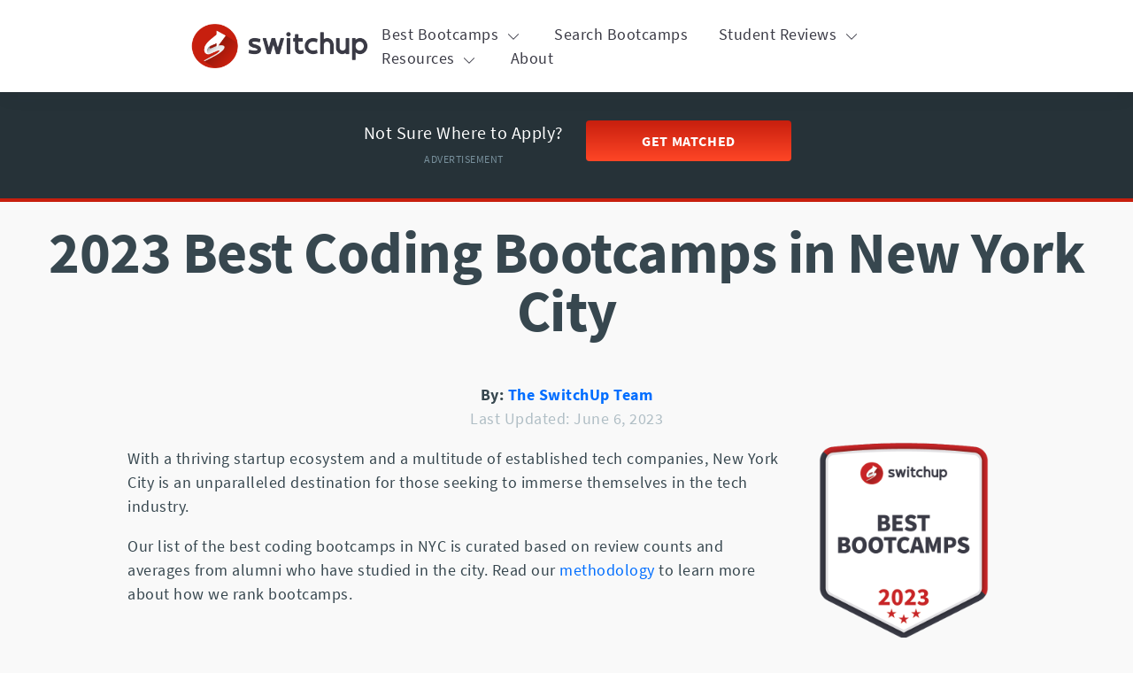

--- FILE ---
content_type: text/html; charset=utf-8
request_url: https://www.switchup.org/rankings/best-bootcamps-new-york-city
body_size: 45420
content:
<!DOCTYPE html>
<html lang='en'>
<head>
<!-- Google Tag Manager -->
<script async>
!function(){if('PerformanceLongTaskTiming' in window){var g=window.__tti={e:[]};
g.o=new PerformanceObserver(function(l){g.e=g.e.concat(l.getEntries())});
g.o.observe({entryTypes:['longtask']})}}();
</script>
<script>
  window.prerenderReady = false; // for dynamic rendering (SSR) via prerender.io
  window.dataLayer = [];
</script>
<script async>
(function(w,d,s,l,i){w[l]=w[l]||[];w[l].push({'gtm.start':
new Date().getTime(),event:'gtm.js'});var f=d.getElementsByTagName(s)[0],
j=d.createElement(s),dl=l!='dataLayer'?'&l='+l:'';j.async=true;j.src=
'https://www.googletagmanager.com/gtm.js?id='+i+dl;f.parentNode.insertBefore(j,f);
})(window,document,'script','dataLayer','GTM-M6MGFGN');
</script>
<!-- End Google Tag Manager -->

<meta charset='utf-8'>
<meta content='width=device-width, initial-scale=1.0' name='viewport'>
<meta name="csrf-param" content="authenticity_token" />
<meta name="csrf-token" content="BUDk21wovTfZsPjxp62w5OsReQBhDg0xIZfllNalPM_y7lxJLszOfXRzr6QvGPzTkmuR4CmvzrP-SPtZzMBbCA" />
<link rel='canonical' href='https://www.switchup.org/rankings/best-bootcamps-new-york-city' />
<link as='script' href='//d92mrp7hetgfk.cloudfront.net/packs/switchup-production/javascript/main.js' rel='preload'>
    <title>2023 Best Coding Bootcamps in NYC | Switchup</title> <meta name="language" content="English" /> <meta name="description" content="If you're looking to launch a career in tech, New York City is a hub of opportunity. Our list of the best coding bootcamps in NYC is based on review counts and averages from the last five years." /> <meta property="og:title" content="2023 Best Coding Bootcamps in New York City" /> <meta property="og:type" content="website" /> <meta property="og:url" content="https://www.switchup.org/rankings/best-bootcamps-new-york-city" /> <meta property="og:description" content="If you're looking to launch a career in tech, New York City is a hub of opportunity. Our list of the best coding bootcamps in NYC is based on review counts and averages from the last five years." /> <meta name="author" content="SwitchUp" /> <meta name="designer" content="SwitchUp" /> <meta property="og:image" content="https://d92mrp7hetgfk.cloudfront.net/images/sites/SU/2023_SU_OG_badges_BestBootcamps_V2-01/original.png?1679592267" /> <link rel="shortcut icon" href="https://d92mrp7hetgfk.cloudfront.net/images/sites/misc/SU_favicon/original.ico?1628697058" type="image/x-icon" /> <link rel="preload" href="https://fonts.gstatic.com/s/sourcesanspro/v14/6xK3dSBYKcSV-LCoeQqfX1RYOo3qOK7l.woff2" as="font" type="font/woff2" crossorigin="" /> <link rel="preload" href="https://fonts.gstatic.com/s/sourcesanspro/v14/6xKydSBYKcSV-LCoeQqfX1RYOo3i54rwlxdu.woff2" as="font" type="font/woff2" crossorigin="" /> <link rel="preload" href="https://fonts.gstatic.com/s/sourcesanspro/v14/6xKydSBYKcSV-LCoeQqfX1RYOo3ig4vwlxdu.woff2" as="font" type="font/woff2" crossorigin="" /> <style data-name="typography">@font-face{font-family:"Source Sans Pro";font-weight:400;font-style:normal;src:local(sans-serif),url("https://fonts.gstatic.com/s/sourcesanspro/v14/6xKydSBYKcSV-LCoeQqfX1RYOo3i54rwlxdu3cOWxw.woff2") format("woff2");font-display:optional}@font-face{font-family:"Source Sans Pro";font-weight:600;font-style:normal;src:local(sans-serif),url("https://fonts.gstatic.com/s/sourcesanspro/v14/6xK3dSBYKcSV-LCoeQqfX1RYOo3qOK7lujVj9w.woff2") format("woff2");font-display:optional}@font-face{font-family:"Source Sans Pro";font-weight:700;font-style:normal;src:local(sans-serif),url("https://fonts.gstatic.com/s/sourcesanspro/v14/6xKydSBYKcSV-LCoeQqfX1RYOo3ig4vwlxdu3cOWxw.woff2") format("woff2");font-display:optional}@font-face{font-family:"Source Sans Pro";font-style:normal;font-weight:400;src:url("https://fonts.gstatic.com/s/sourcesanspro/v14/6xK3dSBYKcSV-LCoeQqfX1RYOo3qNa7lqDY.woff2") format("woff2");unicode-range:U+0460-052F,U+1C80-1C88,U+20B4,U+2DE0-2DFF,U+A640-A69F,U+FE2E-FE2F}@font-face{font-family:"Source Sans Pro";font-style:normal;font-weight:400;src:url("https://fonts.gstatic.com/s/sourcesanspro/v14/6xK3dSBYKcSV-LCoeQqfX1RYOo3qPK7lqDY.woff2") format("woff2");unicode-range:U+0400-045F,U+0490-0491,U+04B0-04B1,U+2116}@font-face{font-family:"Source Sans Pro";font-style:normal;font-weight:400;src:url("https://fonts.gstatic.com/s/sourcesanspro/v14/6xK3dSBYKcSV-LCoeQqfX1RYOo3qNK7lqDY.woff2") format("woff2");unicode-range:U+1F00-1FFF}@font-face{font-family:"Source Sans Pro";font-style:normal;font-weight:400;src:url("https://fonts.gstatic.com/s/sourcesanspro/v14/6xK3dSBYKcSV-LCoeQqfX1RYOo3qO67lqDY.woff2") format("woff2");unicode-range:U+0370-03FF}@font-face{font-family:"Source Sans Pro";font-style:normal;font-weight:400;src:url("https://fonts.gstatic.com/s/sourcesanspro/v14/6xK3dSBYKcSV-LCoeQqfX1RYOo3qN67lqDY.woff2") format("woff2");unicode-range:U+0102-0103,U+0110-0111,U+0128-0129,U+0168-0169,U+01A0-01A1,U+01AF-01B0,U+1EA0-1EF9,U+20AB}@font-face{font-family:"Source Sans Pro";font-style:normal;font-weight:400;src:url("https://fonts.gstatic.com/s/sourcesanspro/v14/6xK3dSBYKcSV-LCoeQqfX1RYOo3qNq7lqDY.woff2") format("woff2");unicode-range:U+0100-024F,U+0259,U+1E00-1EFF,U+2020,U+20A0-20AB,U+20AD-20CF,U+2113,U+2C60-2C7F,U+A720-A7FF}@font-face{font-family:"Source Sans Pro";font-style:normal;font-weight:400;src:url("https://fonts.gstatic.com/s/sourcesanspro/v14/6xK3dSBYKcSV-LCoeQqfX1RYOo3qOK7l.woff2") format("woff2");unicode-range:U+0000-00FF,U+0131,U+0152-0153,U+02BB-02BC,U+02C6,U+02DA,U+02DC,U+2000-206F,U+2074,U+20AC,U+2122,U+2191,U+2193,U+2212,U+2215,U+FEFF,U+FFFD}@font-face{font-family:"Source Sans Pro";font-style:normal;font-weight:600;src:url("https://fonts.gstatic.com/s/sourcesanspro/v14/6xKydSBYKcSV-LCoeQqfX1RYOo3i54rwmhduz8A.woff2") format("woff2");unicode-range:U+0460-052F,U+1C80-1C88,U+20B4,U+2DE0-2DFF,U+A640-A69F,U+FE2E-FE2F}@font-face{font-family:"Source Sans Pro";font-style:normal;font-weight:600;src:url("https://fonts.gstatic.com/s/sourcesanspro/v14/6xKydSBYKcSV-LCoeQqfX1RYOo3i54rwkxduz8A.woff2") format("woff2");unicode-range:U+0400-045F,U+0490-0491,U+04B0-04B1,U+2116}@font-face{font-family:"Source Sans Pro";font-style:normal;font-weight:600;src:url("https://fonts.gstatic.com/s/sourcesanspro/v14/6xKydSBYKcSV-LCoeQqfX1RYOo3i54rwmxduz8A.woff2") format("woff2");unicode-range:U+1F00-1FFF}@font-face{font-family:"Source Sans Pro";font-style:normal;font-weight:600;src:url("https://fonts.gstatic.com/s/sourcesanspro/v14/6xKydSBYKcSV-LCoeQqfX1RYOo3i54rwlBduz8A.woff2") format("woff2");unicode-range:U+0370-03FF}@font-face{font-family:"Source Sans Pro";font-style:normal;font-weight:600;src:url("https://fonts.gstatic.com/s/sourcesanspro/v14/6xKydSBYKcSV-LCoeQqfX1RYOo3i54rwmBduz8A.woff2") format("woff2");unicode-range:U+0102-0103,U+0110-0111,U+0128-0129,U+0168-0169,U+01A0-01A1,U+01AF-01B0,U+1EA0-1EF9,U+20AB}@font-face{font-family:"Source Sans Pro";font-style:normal;font-weight:600;src:url("https://fonts.gstatic.com/s/sourcesanspro/v14/6xKydSBYKcSV-LCoeQqfX1RYOo3i54rwmRduz8A.woff2") format("woff2");unicode-range:U+0100-024F,U+0259,U+1E00-1EFF,U+2020,U+20A0-20AB,U+20AD-20CF,U+2113,U+2C60-2C7F,U+A720-A7FF}@font-face{font-family:"Source Sans Pro";font-style:normal;font-weight:600;src:url("https://fonts.gstatic.com/s/sourcesanspro/v14/6xKydSBYKcSV-LCoeQqfX1RYOo3i54rwlxdu.woff2") format("woff2");unicode-range:U+0000-00FF,U+0131,U+0152-0153,U+02BB-02BC,U+02C6,U+02DA,U+02DC,U+2000-206F,U+2074,U+20AC,U+2122,U+2191,U+2193,U+2212,U+2215,U+FEFF,U+FFFD}@font-face{font-family:"Source Sans Pro";font-style:normal;font-weight:700;src:url("https://fonts.gstatic.com/s/sourcesanspro/v14/6xKydSBYKcSV-LCoeQqfX1RYOo3ig4vwmhduz8A.woff2") format("woff2");unicode-range:U+0460-052F,U+1C80-1C88,U+20B4,U+2DE0-2DFF,U+A640-A69F,U+FE2E-FE2F}@font-face{font-family:"Source Sans Pro";font-style:normal;font-weight:700;src:url("https://fonts.gstatic.com/s/sourcesanspro/v14/6xKydSBYKcSV-LCoeQqfX1RYOo3ig4vwkxduz8A.woff2") format("woff2");unicode-range:U+0400-045F,U+0490-0491,U+04B0-04B1,U+2116}@font-face{font-family:"Source Sans Pro";font-style:normal;font-weight:700;src:url("https://fonts.gstatic.com/s/sourcesanspro/v14/6xKydSBYKcSV-LCoeQqfX1RYOo3ig4vwmxduz8A.woff2") format("woff2");unicode-range:U+1F00-1FFF}@font-face{font-family:"Source Sans Pro";font-style:normal;font-weight:700;src:url("https://fonts.gstatic.com/s/sourcesanspro/v14/6xKydSBYKcSV-LCoeQqfX1RYOo3ig4vwlBduz8A.woff2") format("woff2");unicode-range:U+0370-03FF}@font-face{font-family:"Source Sans Pro";font-style:normal;font-weight:700;src:url("https://fonts.gstatic.com/s/sourcesanspro/v14/6xKydSBYKcSV-LCoeQqfX1RYOo3ig4vwmBduz8A.woff2") format("woff2");unicode-range:U+0102-0103,U+0110-0111,U+0128-0129,U+0168-0169,U+01A0-01A1,U+01AF-01B0,U+1EA0-1EF9,U+20AB}@font-face{font-family:"Source Sans Pro";font-style:normal;font-weight:700;src:url("https://fonts.gstatic.com/s/sourcesanspro/v14/6xKydSBYKcSV-LCoeQqfX1RYOo3ig4vwmRduz8A.woff2") format("woff2");unicode-range:U+0100-024F,U+0259,U+1E00-1EFF,U+2020,U+20A0-20AB,U+20AD-20CF,U+2113,U+2C60-2C7F,U+A720-A7FF}@font-face{font-family:"Source Sans Pro";font-style:normal;font-weight:700;src:url("https://fonts.gstatic.com/s/sourcesanspro/v14/6xKydSBYKcSV-LCoeQqfX1RYOo3ig4vwlxdu.woff2") format("woff2");unicode-range:U+0000-00FF,U+0131,U+0152-0153,U+02BB-02BC,U+02C6,U+02DA,U+02DC,U+2000-206F,U+2074,U+20AC,U+2122,U+2191,U+2193,U+2212,U+2215,U+FEFF,U+FFFD}body{font-family:"Source Sans Pro",sans-serif;color:#37474f;font-size:16px;line-height:1.5em;letter-spacing:.5px}@media(min-width: 840px){body{font-size:18px}}.body--2{font-size:14px;letter-spacing:.25px}@media(min-width: 840px){.body--2{font-size:16px}}button{font-family:"Source Sans Pro",sans-serif}a{text-decoration:none;color:#006eff}a:hover{cursor:pointer;text-decoration:underline}.no-decoration:hover{text-decoration:none}h1,.heading--1{font-weight:700;color:#37474f;font-size:38px;line-height:1em;letter-spacing:-0.5px}@media(min-width: 840px){h1,.heading--1{font-size:66px}}h2,.heading--2{color:#37474f;font-size:32px;line-height:1em;font-weight:600;margin-top:.2rem;margin-bottom:.5rem}@media(min-width: 840px){h2,.heading--2{font-size:52px}}h3,.heading--3{color:#37474f;font-size:26px;line-height:1.1em;font-weight:600;margin-top:.2rem;margin-bottom:.5rem}@media(min-width: 840px){h3,.heading--3{font-size:37px}}h4,.heading--4{color:#37474f;font-size:22px;line-height:1.25em;font-weight:600;margin-top:.2rem;margin-bottom:.5rem}@media(min-width: 840px){h4,.heading--4{font-size:26px}}h5,.heading--5{color:#37474f;font-size:20px;line-height:1.25em;font-weight:600}@media(min-width: 840px){h5,.heading--5{font-size:22px}}h6,.heading--6{color:#37474f;font-size:17px;line-height:1.25em;font-weight:600}@media(min-width: 840px){h6,.heading--6{font-size:19px}}.subtitle{font-size:14px;line-height:1.25em}@media(min-width: 600px){.subtitle{font-size:16px}}.subtitle--2{font-size:16px}@media(min-width: 600px){.subtitle--2{font-size:18px}}li{padding-bottom:5px}ul.left-adjusted{padding-left:20px}ol.pretty{counter-reset:ol-counter}ol.pretty li{counter-increment:ol-counter;padding-left:10px}ol.pretty li::marker{content:counter(ol-counter) ".";color:#37474f;font-weight:600}.text--semibold{font-weight:600}.text--bold{font-weight:700}.text--success{color:#43a047}.text--error{color:red}figcaption,.text-caption,.text--caption{font-size:12px;letter-spacing:.4px;line-height:1.25;font-weight:400}@media(min-width: 600px){figcaption,.text-caption,.text--caption{font-size:14px}}.pull-quote{font-style:italic;font-weight:600}.pull-quote--primary{font-size:26px;line-height:1.2em;letter-spacing:0}@media(min-width: 600px){.pull-quote--primary{font-size:28px}}.pull-quote--secondary{font-size:20px;line-height:1.25em;letter-spacing:.15px}@media(min-width: 600px){.pull-quote--secondary{font-size:22px}}
</style> <style data-name="grid">:root{--mdc-layout-grid-margin-desktop: 24px;--mdc-layout-grid-gutter-desktop: 24px;--mdc-layout-grid-column-width-desktop: 72px;--mdc-layout-grid-margin-tablet: 16px;--mdc-layout-grid-gutter-tablet: 16px;--mdc-layout-grid-column-width-tablet: 72px;--mdc-layout-grid-margin-phone: 16px;--mdc-layout-grid-gutter-phone: 16px;--mdc-layout-grid-column-width-phone: 72px}@media(min-width: 840px){.mdc-layout-grid{box-sizing:border-box;margin:0 auto;padding:24px;padding:var(--mdc-layout-grid-margin-desktop, 24px)}}@media(min-width: 600px)and (max-width: 839px){.mdc-layout-grid{box-sizing:border-box;margin:0 auto;padding:16px;padding:var(--mdc-layout-grid-margin-tablet, 16px)}}@media(max-width: 599px){.mdc-layout-grid{box-sizing:border-box;margin:0 auto;padding:16px;padding:var(--mdc-layout-grid-margin-phone, 16px)}}@media(min-width: 840px){.mdc-layout-grid__inner{display:flex;flex-flow:row wrap;align-items:stretch;margin:-12px;margin:calc(var(--mdc-layout-grid-gutter-desktop, 24px) / 2 * -1)}@supports(display: grid){.mdc-layout-grid__inner{display:grid;margin:0;grid-gap:24px;grid-gap:var(--mdc-layout-grid-gutter-desktop, 24px);grid-template-columns:repeat(12, minmax(0, 1fr))}}}@media(min-width: 600px)and (max-width: 839px){.mdc-layout-grid__inner{display:flex;flex-flow:row wrap;align-items:stretch;margin:-8px;margin:calc(var(--mdc-layout-grid-gutter-tablet, 16px) / 2 * -1)}@supports(display: grid){.mdc-layout-grid__inner{display:grid;margin:0;grid-gap:16px;grid-gap:var(--mdc-layout-grid-gutter-tablet, 16px);grid-template-columns:repeat(8, minmax(0, 1fr))}}}@media(max-width: 599px){.mdc-layout-grid__inner{display:flex;flex-flow:row wrap;align-items:stretch;margin:-8px;margin:calc(var(--mdc-layout-grid-gutter-phone, 16px) / 2 * -1)}@supports(display: grid){.mdc-layout-grid__inner{display:grid;margin:0;grid-gap:16px;grid-gap:var(--mdc-layout-grid-gutter-phone, 16px);grid-template-columns:repeat(4, minmax(0, 1fr))}}}@media(min-width: 840px){.mdc-layout-grid__cell{width:calc(33.3333333333% - 24px);width:calc(33.3333333333% - var(--mdc-layout-grid-gutter-desktop, 24px));box-sizing:border-box;margin:12px;margin:calc(var(--mdc-layout-grid-gutter-desktop, 24px) / 2)}@supports(display: grid){.mdc-layout-grid__cell{width:auto;grid-column-end:span 4}}@supports(display: grid){.mdc-layout-grid__cell{margin:0}}.mdc-layout-grid__cell--span-1,.mdc-layout-grid__cell--span-1-desktop{width:calc(8.3333333333% - 24px);width:calc(8.3333333333% - var(--mdc-layout-grid-gutter-desktop, 24px))}@supports(display: grid){.mdc-layout-grid__cell--span-1,.mdc-layout-grid__cell--span-1-desktop{width:auto;grid-column-end:span 1}}.mdc-layout-grid__cell--span-2,.mdc-layout-grid__cell--span-2-desktop{width:calc(16.6666666667% - 24px);width:calc(16.6666666667% - var(--mdc-layout-grid-gutter-desktop, 24px))}@supports(display: grid){.mdc-layout-grid__cell--span-2,.mdc-layout-grid__cell--span-2-desktop{width:auto;grid-column-end:span 2}}.mdc-layout-grid__cell--span-3,.mdc-layout-grid__cell--span-3-desktop{width:calc(25% - 24px);width:calc(25% - var(--mdc-layout-grid-gutter-desktop, 24px))}@supports(display: grid){.mdc-layout-grid__cell--span-3,.mdc-layout-grid__cell--span-3-desktop{width:auto;grid-column-end:span 3}}.mdc-layout-grid__cell--span-4,.mdc-layout-grid__cell--span-4-desktop{width:calc(33.3333333333% - 24px);width:calc(33.3333333333% - var(--mdc-layout-grid-gutter-desktop, 24px))}@supports(display: grid){.mdc-layout-grid__cell--span-4,.mdc-layout-grid__cell--span-4-desktop{width:auto;grid-column-end:span 4}}.mdc-layout-grid__cell--span-5,.mdc-layout-grid__cell--span-5-desktop{width:calc(41.6666666667% - 24px);width:calc(41.6666666667% - var(--mdc-layout-grid-gutter-desktop, 24px))}@supports(display: grid){.mdc-layout-grid__cell--span-5,.mdc-layout-grid__cell--span-5-desktop{width:auto;grid-column-end:span 5}}.mdc-layout-grid__cell--span-6,.mdc-layout-grid__cell--span-6-desktop{width:calc(50% - 24px);width:calc(50% - var(--mdc-layout-grid-gutter-desktop, 24px))}@supports(display: grid){.mdc-layout-grid__cell--span-6,.mdc-layout-grid__cell--span-6-desktop{width:auto;grid-column-end:span 6}}.mdc-layout-grid__cell--span-7,.mdc-layout-grid__cell--span-7-desktop{width:calc(58.3333333333% - 24px);width:calc(58.3333333333% - var(--mdc-layout-grid-gutter-desktop, 24px))}@supports(display: grid){.mdc-layout-grid__cell--span-7,.mdc-layout-grid__cell--span-7-desktop{width:auto;grid-column-end:span 7}}.mdc-layout-grid__cell--span-8,.mdc-layout-grid__cell--span-8-desktop{width:calc(66.6666666667% - 24px);width:calc(66.6666666667% - var(--mdc-layout-grid-gutter-desktop, 24px))}@supports(display: grid){.mdc-layout-grid__cell--span-8,.mdc-layout-grid__cell--span-8-desktop{width:auto;grid-column-end:span 8}}.mdc-layout-grid__cell--span-9,.mdc-layout-grid__cell--span-9-desktop{width:calc(75% - 24px);width:calc(75% - var(--mdc-layout-grid-gutter-desktop, 24px))}@supports(display: grid){.mdc-layout-grid__cell--span-9,.mdc-layout-grid__cell--span-9-desktop{width:auto;grid-column-end:span 9}}.mdc-layout-grid__cell--span-10,.mdc-layout-grid__cell--span-10-desktop{width:calc(83.3333333333% - 24px);width:calc(83.3333333333% - var(--mdc-layout-grid-gutter-desktop, 24px))}@supports(display: grid){.mdc-layout-grid__cell--span-10,.mdc-layout-grid__cell--span-10-desktop{width:auto;grid-column-end:span 10}}.mdc-layout-grid__cell--span-11,.mdc-layout-grid__cell--span-11-desktop{width:calc(91.6666666667% - 24px);width:calc(91.6666666667% - var(--mdc-layout-grid-gutter-desktop, 24px))}@supports(display: grid){.mdc-layout-grid__cell--span-11,.mdc-layout-grid__cell--span-11-desktop{width:auto;grid-column-end:span 11}}.mdc-layout-grid__cell--span-12,.mdc-layout-grid__cell--span-12-desktop{width:calc(100% - 24px);width:calc(100% - var(--mdc-layout-grid-gutter-desktop, 24px))}@supports(display: grid){.mdc-layout-grid__cell--span-12,.mdc-layout-grid__cell--span-12-desktop{width:auto;grid-column-end:span 12}}}@media(min-width: 600px)and (max-width: 839px){.mdc-layout-grid__cell{width:calc(50% - 16px);width:calc(50% - var(--mdc-layout-grid-gutter-tablet, 16px));box-sizing:border-box;margin:8px;margin:calc(var(--mdc-layout-grid-gutter-tablet, 16px) / 2)}@supports(display: grid){.mdc-layout-grid__cell{width:auto;grid-column-end:span 4}}@supports(display: grid){.mdc-layout-grid__cell{margin:0}}.mdc-layout-grid__cell--span-1,.mdc-layout-grid__cell--span-1-tablet{width:calc(12.5% - 16px);width:calc(12.5% - var(--mdc-layout-grid-gutter-tablet, 16px))}@supports(display: grid){.mdc-layout-grid__cell--span-1,.mdc-layout-grid__cell--span-1-tablet{width:auto;grid-column-end:span 1}}.mdc-layout-grid__cell--span-2,.mdc-layout-grid__cell--span-2-tablet{width:calc(25% - 16px);width:calc(25% - var(--mdc-layout-grid-gutter-tablet, 16px))}@supports(display: grid){.mdc-layout-grid__cell--span-2,.mdc-layout-grid__cell--span-2-tablet{width:auto;grid-column-end:span 2}}.mdc-layout-grid__cell--span-3,.mdc-layout-grid__cell--span-3-tablet{width:calc(37.5% - 16px);width:calc(37.5% - var(--mdc-layout-grid-gutter-tablet, 16px))}@supports(display: grid){.mdc-layout-grid__cell--span-3,.mdc-layout-grid__cell--span-3-tablet{width:auto;grid-column-end:span 3}}.mdc-layout-grid__cell--span-4,.mdc-layout-grid__cell--span-4-tablet{width:calc(50% - 16px);width:calc(50% - var(--mdc-layout-grid-gutter-tablet, 16px))}@supports(display: grid){.mdc-layout-grid__cell--span-4,.mdc-layout-grid__cell--span-4-tablet{width:auto;grid-column-end:span 4}}.mdc-layout-grid__cell--span-5,.mdc-layout-grid__cell--span-5-tablet{width:calc(62.5% - 16px);width:calc(62.5% - var(--mdc-layout-grid-gutter-tablet, 16px))}@supports(display: grid){.mdc-layout-grid__cell--span-5,.mdc-layout-grid__cell--span-5-tablet{width:auto;grid-column-end:span 5}}.mdc-layout-grid__cell--span-6,.mdc-layout-grid__cell--span-6-tablet{width:calc(75% - 16px);width:calc(75% - var(--mdc-layout-grid-gutter-tablet, 16px))}@supports(display: grid){.mdc-layout-grid__cell--span-6,.mdc-layout-grid__cell--span-6-tablet{width:auto;grid-column-end:span 6}}.mdc-layout-grid__cell--span-7,.mdc-layout-grid__cell--span-7-tablet{width:calc(87.5% - 16px);width:calc(87.5% - var(--mdc-layout-grid-gutter-tablet, 16px))}@supports(display: grid){.mdc-layout-grid__cell--span-7,.mdc-layout-grid__cell--span-7-tablet{width:auto;grid-column-end:span 7}}.mdc-layout-grid__cell--span-8,.mdc-layout-grid__cell--span-8-tablet{width:calc(100% - 16px);width:calc(100% - var(--mdc-layout-grid-gutter-tablet, 16px))}@supports(display: grid){.mdc-layout-grid__cell--span-8,.mdc-layout-grid__cell--span-8-tablet{width:auto;grid-column-end:span 8}}.mdc-layout-grid__cell--span-9,.mdc-layout-grid__cell--span-9-tablet{width:calc(100% - 16px);width:calc(100% - var(--mdc-layout-grid-gutter-tablet, 16px))}@supports(display: grid){.mdc-layout-grid__cell--span-9,.mdc-layout-grid__cell--span-9-tablet{width:auto;grid-column-end:span 8}}.mdc-layout-grid__cell--span-10,.mdc-layout-grid__cell--span-10-tablet{width:calc(100% - 16px);width:calc(100% - var(--mdc-layout-grid-gutter-tablet, 16px))}@supports(display: grid){.mdc-layout-grid__cell--span-10,.mdc-layout-grid__cell--span-10-tablet{width:auto;grid-column-end:span 8}}.mdc-layout-grid__cell--span-11,.mdc-layout-grid__cell--span-11-tablet{width:calc(100% - 16px);width:calc(100% - var(--mdc-layout-grid-gutter-tablet, 16px))}@supports(display: grid){.mdc-layout-grid__cell--span-11,.mdc-layout-grid__cell--span-11-tablet{width:auto;grid-column-end:span 8}}.mdc-layout-grid__cell--span-12,.mdc-layout-grid__cell--span-12-tablet{width:calc(100% - 16px);width:calc(100% - var(--mdc-layout-grid-gutter-tablet, 16px))}@supports(display: grid){.mdc-layout-grid__cell--span-12,.mdc-layout-grid__cell--span-12-tablet{width:auto;grid-column-end:span 8}}}@media(max-width: 599px){.mdc-layout-grid__cell{width:calc(100% - 16px);width:calc(100% - var(--mdc-layout-grid-gutter-phone, 16px));box-sizing:border-box;margin:8px;margin:calc(var(--mdc-layout-grid-gutter-phone, 16px) / 2)}@supports(display: grid){.mdc-layout-grid__cell{width:auto;grid-column-end:span 4}}@supports(display: grid){.mdc-layout-grid__cell{margin:0}}.mdc-layout-grid__cell--span-1,.mdc-layout-grid__cell--span-1-phone{width:calc(25% - 16px);width:calc(25% - var(--mdc-layout-grid-gutter-phone, 16px))}@supports(display: grid){.mdc-layout-grid__cell--span-1,.mdc-layout-grid__cell--span-1-phone{width:auto;grid-column-end:span 1}}.mdc-layout-grid__cell--span-2,.mdc-layout-grid__cell--span-2-phone{width:calc(50% - 16px);width:calc(50% - var(--mdc-layout-grid-gutter-phone, 16px))}@supports(display: grid){.mdc-layout-grid__cell--span-2,.mdc-layout-grid__cell--span-2-phone{width:auto;grid-column-end:span 2}}.mdc-layout-grid__cell--span-3,.mdc-layout-grid__cell--span-3-phone{width:calc(75% - 16px);width:calc(75% - var(--mdc-layout-grid-gutter-phone, 16px))}@supports(display: grid){.mdc-layout-grid__cell--span-3,.mdc-layout-grid__cell--span-3-phone{width:auto;grid-column-end:span 3}}.mdc-layout-grid__cell--span-4,.mdc-layout-grid__cell--span-4-phone{width:calc(100% - 16px);width:calc(100% - var(--mdc-layout-grid-gutter-phone, 16px))}@supports(display: grid){.mdc-layout-grid__cell--span-4,.mdc-layout-grid__cell--span-4-phone{width:auto;grid-column-end:span 4}}.mdc-layout-grid__cell--span-5,.mdc-layout-grid__cell--span-5-phone{width:calc(100% - 16px);width:calc(100% - var(--mdc-layout-grid-gutter-phone, 16px))}@supports(display: grid){.mdc-layout-grid__cell--span-5,.mdc-layout-grid__cell--span-5-phone{width:auto;grid-column-end:span 4}}.mdc-layout-grid__cell--span-6,.mdc-layout-grid__cell--span-6-phone{width:calc(100% - 16px);width:calc(100% - var(--mdc-layout-grid-gutter-phone, 16px))}@supports(display: grid){.mdc-layout-grid__cell--span-6,.mdc-layout-grid__cell--span-6-phone{width:auto;grid-column-end:span 4}}.mdc-layout-grid__cell--span-7,.mdc-layout-grid__cell--span-7-phone{width:calc(100% - 16px);width:calc(100% - var(--mdc-layout-grid-gutter-phone, 16px))}@supports(display: grid){.mdc-layout-grid__cell--span-7,.mdc-layout-grid__cell--span-7-phone{width:auto;grid-column-end:span 4}}.mdc-layout-grid__cell--span-8,.mdc-layout-grid__cell--span-8-phone{width:calc(100% - 16px);width:calc(100% - var(--mdc-layout-grid-gutter-phone, 16px))}@supports(display: grid){.mdc-layout-grid__cell--span-8,.mdc-layout-grid__cell--span-8-phone{width:auto;grid-column-end:span 4}}.mdc-layout-grid__cell--span-9,.mdc-layout-grid__cell--span-9-phone{width:calc(100% - 16px);width:calc(100% - var(--mdc-layout-grid-gutter-phone, 16px))}@supports(display: grid){.mdc-layout-grid__cell--span-9,.mdc-layout-grid__cell--span-9-phone{width:auto;grid-column-end:span 4}}.mdc-layout-grid__cell--span-10,.mdc-layout-grid__cell--span-10-phone{width:calc(100% - 16px);width:calc(100% - var(--mdc-layout-grid-gutter-phone, 16px))}@supports(display: grid){.mdc-layout-grid__cell--span-10,.mdc-layout-grid__cell--span-10-phone{width:auto;grid-column-end:span 4}}.mdc-layout-grid__cell--span-11,.mdc-layout-grid__cell--span-11-phone{width:calc(100% - 16px);width:calc(100% - var(--mdc-layout-grid-gutter-phone, 16px))}@supports(display: grid){.mdc-layout-grid__cell--span-11,.mdc-layout-grid__cell--span-11-phone{width:auto;grid-column-end:span 4}}.mdc-layout-grid__cell--span-12,.mdc-layout-grid__cell--span-12-phone{width:calc(100% - 16px);width:calc(100% - var(--mdc-layout-grid-gutter-phone, 16px))}@supports(display: grid){.mdc-layout-grid__cell--span-12,.mdc-layout-grid__cell--span-12-phone{width:auto;grid-column-end:span 4}}}.mdc-layout-grid__cell--order-1{order:1}.mdc-layout-grid__cell--order-2{order:2}.mdc-layout-grid__cell--order-3{order:3}.mdc-layout-grid__cell--order-4{order:4}.mdc-layout-grid__cell--order-5{order:5}.mdc-layout-grid__cell--order-6{order:6}.mdc-layout-grid__cell--order-7{order:7}.mdc-layout-grid__cell--order-8{order:8}.mdc-layout-grid__cell--order-9{order:9}.mdc-layout-grid__cell--order-10{order:10}.mdc-layout-grid__cell--order-11{order:11}.mdc-layout-grid__cell--order-12{order:12}.mdc-layout-grid__cell--align-top{align-self:flex-start}@supports(display: grid){.mdc-layout-grid__cell--align-top{align-self:start}}.mdc-layout-grid__cell--align-middle{align-self:center}.mdc-layout-grid__cell--align-bottom{align-self:flex-end}@supports(display: grid){.mdc-layout-grid__cell--align-bottom{align-self:end}}@media(min-width: 840px){.mdc-layout-grid--fixed-column-width{width:1176px;width:calc( var(--mdc-layout-grid-column-width-desktop, 72px) * 12 + var(--mdc-layout-grid-gutter-desktop, 24px) * 11 + var(--mdc-layout-grid-margin-desktop, 24px) * 2 )}}@media(min-width: 600px)and (max-width: 839px){.mdc-layout-grid--fixed-column-width{width:720px;width:calc( var(--mdc-layout-grid-column-width-tablet, 72px) * 8 + var(--mdc-layout-grid-gutter-tablet, 16px) * 7 + var(--mdc-layout-grid-margin-tablet, 16px) * 2 )}}@media(max-width: 599px){.mdc-layout-grid--fixed-column-width{width:368px;width:calc( var(--mdc-layout-grid-column-width-phone, 72px) * 4 + var(--mdc-layout-grid-gutter-phone, 16px) * 3 + var(--mdc-layout-grid-margin-phone, 16px) * 2 )}}.mdc-layout-grid--align-left{margin-right:auto;margin-left:0}.mdc-layout-grid--align-right{margin-right:0;margin-left:auto}.mdc-layout-grid__inner--full-width{width:100%}.mdc-layout-grid.mdc-layout-grid--vert-collapse{padding-top:0;padding-bottom:0}.mdc-layout-grid.mdc-layout-grid--top-collapse{padding-top:0}@media(max-width: 839px){.mdc-layout-grid.mdc-layout-grid--top-collapse-small{padding-top:0}}@media(min-width: 840px){.mdc-layout-grid.mdc-layout-grid--top-collapse-desktop{padding-top:0}}.mdc-layout-grid.mdc-layout-grid--bottom-collapse{padding-bottom:0}@media(max-width: 839px){.mdc-layout-grid.mdc-layout-grid--bottom-collapse-small{padding-bottom:0}}@media(min-width: 840px){.mdc-layout-grid.mdc-layout-grid--bottom-collapse-desktop{padding-bottom:0}}.mdc-layout-grid.mdc-layout-grid--left-collapse{padding-left:0}@media(max-width: 839px){.mdc-layout-grid.mdc-layout-grid--left-collapse-small{padding-left:0}}@media(min-width: 840px){.mdc-layout-grid.mdc-layout-grid--left-collapse-desktop{padding-left:0}}.mdc-layout-grid.mdc-layout-grid--right-collapse{padding-right:0}@media(max-width: 839px){.mdc-layout-grid.mdc-layout-grid--right-collapse-small{padding-right:0}}@media(min-width: 840px){.mdc-layout-grid.mdc-layout-grid--right-collapse-desktop{padding-right:0}}.text--centered{text-align:center}.text--left{text-align:left}.text--right{text-align:right}.text--justify{text-align:justify}@media(min-width: 840px){.text__desktop--centered{text-align:center}}@media(min-width: 840px){.text__desktop--right{text-align:right}}@media(min-width: 600px)and (max-width: 839px){.text__tablet--centered{text-align:center}}@media(min-width: 600px)and (max-width: 839px){.text__tablet--right{text-align:right}}@media(max-width: 839px){.text__mobile--centered,.text__phone--centered{text-align:center}}@media(max-width: 839px){.text__mobile--right,.text__phone--right{text-align:right}}.pull--left{float:left}.pull--right{float:right}.pull--clear::after{content:"";clear:both;display:table}@media(min-width: 840px){.pull__desktop--left{float:left}}@media(min-width: 600px)and (max-width: 839px){.pull__tablet--left{float:left}}@media(max-width: 839px){.pull__mobile--left,.pull__phone--left{float:left}}@media(min-width: 840px){.pull__desktop--right{float:right}}@media(min-width: 600px)and (max-width: 839px){.pull__tablet--right{float:right}}@media(max-width: 839px){.pull__mobile--right,.pull__phone--right{float:right}}.flex{display:flex}@media(max-width: 599px){.flex--mobile,.flex--phone{display:flex}}@media(min-width: 600px)and (max-width: 839px){.flex--tablet{display:flex}}@media(min-width: 840px){.flex--desktop{display:flex}}.flex--center{justify-content:center}.flex--align-center{align-items:center}.flex--wrap{flex-wrap:wrap}.flex--around{justify-content:space-around}.flex--grow{flex-grow:1}.hide{display:none !important}@media(max-width: 599px){.hide--mobile,.hide--phone{display:none !important}}@media(min-width: 600px)and (max-width: 839px){.hide--tablet{display:none !important}}@media(min-width: 840px){.hide--desktop{display:none !important}}.gutter--collapse{--mdc-layout-grid-gutter-phone: 0;--mdc-layout-grid-gutter-tablet: 8px;--mdc-layout-grid-gutter-desktop: 0}a.anchor{display:block;position:relative;top:-64px;visibility:hidden}.section-spacing{margin:16px 0}.section-spacing--0{margin:0}.section-spacing--half{margin:8px 0}.section-spacing--1{margin:16px 0}.section-spacing--2{margin:32px 0}.section-spacing--3{margin:48px 0}.section-spacing--4{margin:64px 0}.section-spacing--5{margin:80px 0}.section-spacing--6{margin:96px 0}.section-spacing--7{margin:112px 0}.section-spacing--8{margin:128px 0}.section-spacing__top{margin-top:16px}.section-spacing__top--1{margin-top:16px}.section-spacing__top--2{margin-top:32px}.section-spacing__top--3{margin-top:48px}.section-spacing__top--4{margin-top:64px}.section-spacing__top--5{margin-top:80px}.section-spacing__top--6{margin-top:96px}.section-spacing__top--7{margin-top:112px}.section-spacing__top--8{margin-top:128px}.section-spacing__top--half{margin-top:8px}.section-spacing__bottom{margin-bottom:16px}.section-spacing__bottom--1{margin-bottom:16px}.section-spacing__bottom--2{margin-bottom:32px}.section-spacing__bottom--3{margin-bottom:48px}.section-spacing__bottom--4{margin-bottom:64px}.section-spacing__bottom--5{margin-bottom:80px}.section-spacing__bottom--6{margin-bottom:96px}.section-spacing__bottom--7{margin-bottom:112px}.section-spacing__bottom--8{margin-bottom:128px}.section-spacing__bottom--half{margin-bottom:8px}@media only screen and (max-width: 839px){.section-spacing{margin:16px 0}.section-spacing--3{margin:32px 0}.section-spacing--4{margin:48px 0}.section-spacing--5{margin:64px 0}.section-spacing--6{margin:80px 0}.section-spacing--7{margin:96px 0}.section-spacing--8{margin:112px 0}.section-spacing__top{margin-top:16px}.section-spacing__top--3{margin-top:32px}.section-spacing__top--4{margin-top:48px}.section-spacing__top--5{margin-top:64px}.section-spacing__top--6{margin-top:80px}.section-spacing__top--7{margin-top:96px}.section-spacing__top--8{margin-top:112px}.section-spacing__bottom{margin-bottom:16px}.section-spacing__bottom--3{margin-bottom:32px}.section-spacing__bottom--4{margin-bottom:48px}.section-spacing__bottom--5{margin-bottom:64px}.section-spacing__bottom--6{margin-bottom:80px}.section-spacing__bottom--7{margin-bottom:96px}.section-spacing__bottom--8{margin-bottom:112px}}.unset-margin__top{margin-top:0}.unset-margin__bottom{margin-bottom:0}.unset-padding__top{padding-top:0}.unset-padding__bottom{padding-bottom:0}.vert-space{margin-bottom:30px;margin-top:30px}.vert-space--half{margin-bottom:15px;margin-top:15px}.vert-space--quarter{margin-top:8px;margin-bottom:8px}.vert-space__bottom{margin-bottom:30px}.vert-space__bottom--half{margin-bottom:15px}.vert-space__top{margin-top:30px}.vert-space__top--half{margin-top:15px}
</style> <style data-name="buttons">/* Elevation shadows */
/* Border Radius */
:root {
  --mdc-typography-font-family: {
    font-family: "Source Sans Pro", sans-serif;
  };
}

.mdc-button:not(:disabled).btn,
.btn {
  color: #FFF;
  border-radius: 4px;
  text-transform: uppercase;
  padding: 0.8125rem 1.625rem;
  margin: 1em 0;
  font-size: 16px;
  letter-spacing: 0.6px;
  font-weight: bold;
  height: unset;
  line-height: 1.25;
}

.mdc-button:not(:disabled).btn__primary, .mdc-button:not(:disabled).btn--primary,
.btn__primary,
.btn--primary {
  max-height: 56px;
  background-image: linear-gradient(#C71F0E, #FF4626);
}

.mdc-button:not(:disabled).btn__primary:hover, .mdc-button:not(:disabled).btn__primary:active, .mdc-button:not(:disabled).btn--primary:hover, .mdc-button:not(:disabled).btn--primary:active,
.btn__primary:hover,
.btn__primary:active,
.btn--primary:hover,
.btn--primary:active {
  background-image: linear-gradient(#EE381D, #FF8366);
  text-decoration: none;
}

.mdc-button:not(:disabled).btn__primary:focus, .mdc-button:not(:disabled).btn--primary:focus,
.btn__primary:focus,
.btn--primary:focus {
  background-image: linear-gradient(#FC4022, #FFA792);
}

.mdc-button:not(:disabled).btn__secondary, .mdc-button:not(:disabled).btn--secondary,
.btn__secondary,
.btn--secondary {
  max-height: 44px;
  background-color: #C71F0E;
}

.mdc-button:not(:disabled).btn__secondary:hover, .mdc-button:not(:disabled).btn__secondary:active, .mdc-button:not(:disabled).btn--secondary:hover, .mdc-button:not(:disabled).btn--secondary:active,
.btn__secondary:hover,
.btn__secondary:active,
.btn--secondary:hover,
.btn--secondary:active {
  background-color: #EE381D;
  text-decoration: none;
}

.mdc-button:not(:disabled).btn__secondary:focus, .mdc-button:not(:disabled).btn--secondary:focus,
.btn__secondary:focus,
.btn--secondary:focus {
  background-color: #FC4022;
}

.mdc-button:not(:disabled).btn__secondary--outlined, .mdc-button:not(:disabled).btn--secondary--outlined,
.btn__secondary--outlined,
.btn--secondary--outlined {
  max-height: 44px;
  color: #C71F0E;
  background-color: #FFF;
  border: 2px solid #C71F0E;
}

.mdc-button:not(:disabled).btn__secondary--outlined:hover, .mdc-button:not(:disabled).btn__secondary--outlined:active, .mdc-button:not(:disabled).btn--secondary--outlined:hover, .mdc-button:not(:disabled).btn--secondary--outlined:active,
.btn__secondary--outlined:hover,
.btn__secondary--outlined:active,
.btn--secondary--outlined:hover,
.btn--secondary--outlined:active {
  background-color: #FCE8E7;
  color: #C71F0E;
  text-decoration: none;
}

.mdc-button:not(:disabled).btn__secondary--outlined:focus, .mdc-button:not(:disabled).btn--secondary--outlined:focus,
.btn__secondary--outlined:focus,
.btn--secondary--outlined:focus {
  background-color: #FFCABC;
}

.mdc-button:not(:disabled).btn__neomorph,
.btn__neomorph {
  border: 1px solid #FFF;
  background-color: #ECEFF1;
  box-shadow: -6px -6px 15px #FFF, -2px -2px 6px #FFF, -2px -2px 2px #FFF, 2px 2px 5px rgba(58, 58, 69, 0.05), 6px 6px 15px rgba(58, 58, 69, 0.1);
  color: #C71F0E;
  max-height: 44px;
  line-height: 1.25;
}

.mdc-button:not(:disabled).btn__neomorph:hover, .mdc-button:not(:disabled).btn__neomorph:active,
.btn__neomorph:hover,
.btn__neomorph:active {
  background-color: #FCE8E7;
  color: #C71F0E;
}

.mdc-button:not(:disabled).btn__neomorph:hover a, .mdc-button:not(:disabled).btn__neomorph:active a,
.btn__neomorph:hover a,
.btn__neomorph:active a {
  text-decoration: none;
}

.mdc-button:not(:disabled).btn__neomorph:focus,
.btn__neomorph:focus {
  background-color: #FFCABC;
}

.mdc-button:not(:disabled).btn__text,
.btn__text {
  color: #C71F0E;
}

.mdc-button:not(:disabled).btn__text:hover, .mdc-button:not(:disabled).btn__text:active,
.btn__text:hover,
.btn__text:active {
  background-color: #FCE8E7;
  color: #C71F0E;
}

.mdc-button:not(:disabled).btn__text:hover a, .mdc-button:not(:disabled).btn__text:active a,
.btn__text:hover a,
.btn__text:active a {
  text-decoration: none;
}

.mdc-button:not(:disabled).btn__text:focus,
.btn__text:focus {
  background-color: #FFCABC;
}

.mdc-button:not(:disabled).btn__fab,
.btn__fab {
  width: 30px;
  height: 30px;
  border-radius: 50%;
  border: none;
  padding: 0;
  color: #FFF;
}

.mdc-button:not(:disabled).btn__fab--closed,
.btn__fab--closed {
  background-color: #C71F0E;
}

.mdc-button:not(:disabled).btn__fab--closed:hover, .mdc-button:not(:disabled).btn__fab--closed:active,
.btn__fab--closed:hover,
.btn__fab--closed:active {
  background-color: #EE381D;
}

.mdc-button:not(:disabled).btn__fab--closed:focus,
.btn__fab--closed:focus {
  background-color: #FC4022;
}

.mdc-button:not(:disabled).btn__fab--open,
.btn__fab--open {
  background-color: #FFF;
  border: 1px solid #C71F0E;
  color: #C71F0E;
}

.mdc-button:not(:disabled).btn__fab--open:hover, .mdc-button:not(:disabled).btn__fab--open:active,
.btn__fab--open:hover,
.btn__fab--open:active {
  background-color: #FCE8E7;
}

.mdc-button:not(:disabled).btn__fab--open:focus,
.btn__fab--open:focus {
  background-color: #FFCABC;
}

.mdc-button:not(:disabled).btn--results,
.btn--results {
  color: #FFF;
  margin-top: 0 !important;
  font-weight: bold;
}

.chips-wrapper {
  display: flex;
  flex-flow: row wrap;
  justify-content: center;
}

.chip {
  background-color: #ECEFF1;
  border: 1px solid #CFD8DC;
  color: #37474F;
  padding: 4px 16px;
  margin-right: 16px;
  margin-top: 8px;
  border-radius: 32px;
  font-size: 16px;
}

.chip:hover {
  background-color: #CFD8DC;
  text-decoration: none;
}

.chip:focus {
  background-color: #CFD8DC;
  border: 1px solid #78909C;
  text-decoration: none;
}

.mdc-button:disabled {
  padding: 0.8125rem 1.625rem;
  margin: 1em 0;
  font-size: 16px;
  letter-spacing: 0.6px;
  font-weight: bold;
  height: unset;
  max-width: inherit;
  line-height: 1.25;
  background-color: #B0BEC5;
  color: #FFF;
}

.results-page-button {
  display: flex;
  align-items: center;
  justify-content: center;
}

.results-page-button .mdc-button {
  padding: 0 6px;
}

.results-page-button .btn__secondary {
  width: 100%;
  max-width: 184px;
  font-weight: 600;
}
</style> <style data-name="tiles">.tile{background-color:#fff;border-radius:16px;box-shadow:0 5px 15px rgba(58,58,69,.1),0 2px 25px rgba(58,58,69,.05),0 0 8px rgba(58,58,69,.1);overflow:hidden}.tile__background--primary{background-color:#f9f9f9}.tile__shadow--none{box-shadow:none}.tile__shadow--subtle{box-shadow:0 0 12px rgba(58,58,69,.05),0 2px 25px rgba(58,58,69,.05),0 0 4px rgba(58,58,69,.1)}.tile__shadow--exaggerated{box-shadow:0 5px 15px rgba(58,58,69,.1),0 2px 25px rgba(58,58,69,.05),0 5px 15px rgba(58,58,69,.15)}.tile__shadow--neomorph{box-shadow:-6px -6px 15px #fff,-2px -2px 6px #fff,-2px -2px 2px #fff,2px 2px 5px rgba(58,58,69,.05),6px 6px 15px rgba(58,58,69,.1)}.tile__shadow--neomorph-subtle{box-shadow:-6px -6px 15px rgba(255,255,255,.8),-2px -2px 6px rgba(255,255,255,.8),2px 2px 5px rgba(58,58,69,.05),6px 6px 15px rgba(58,58,69,.05)}.tile__radius--none{border-radius:0}.tile__radius--small{border-radius:4px}.tile__radius--large{border-radius:32px}.tile__content{padding:24px}.tile__content--pad-1{padding:4px}.tile__content--pad-2{padding:8px}.tile__content--pad-3{padding:12px}.tile__content--pad-4{padding:16px}.tile__content--pad-5{padding:20px}.tile__content--pad-6{padding:24px}.tile__content--pad-7{padding:28px}.tile__content--pad-8{padding:32px}.tile__content--pad-vert-1{padding-top:4px;padding-bottom:4px}.tile__content--pad-vert-2{padding-top:8px;padding-bottom:8px}.tile__content--pad-vert-3{padding-top:12px;padding-bottom:12px}.tile__content--pad-vert-4{padding-top:16px;padding-bottom:16px}.tile__content--pad-vert-5{padding-top:20px;padding-bottom:20px}.tile__content--pad-vert-6{padding-top:24px;padding-bottom:24px}.tile__content--pad-vert-7{padding-top:28px;padding-bottom:28px}.tile__content--pad-vert-8{padding-top:32px;padding-bottom:32px}
</style> <!-- new style guide --> <style data-name="forms">.mdc-touch-target-wrapper{display:inline}.mdc-elevation-overlay{position:absolute;border-radius:inherit;pointer-events:none;opacity:0;opacity:var(--mdc-elevation-overlay-opacity, 0);transition:opacity 280ms cubic-bezier(0.4, 0, 0.2, 1);background-color:#fff;background-color:var(--mdc-elevation-overlay-color, #fff)}.mdc-button{-moz-osx-font-smoothing:grayscale;-webkit-font-smoothing:antialiased;font-family:Roboto, sans-serif;font-family:var(--mdc-typography-button-font-family, var(--mdc-typography-font-family, Roboto, sans-serif));font-size:0.875rem;font-size:var(--mdc-typography-button-font-size, 0.875rem);line-height:2.25rem;line-height:var(--mdc-typography-button-line-height, 2.25rem);font-weight:500;font-weight:var(--mdc-typography-button-font-weight, 500);letter-spacing:0.0892857143em;letter-spacing:var(--mdc-typography-button-letter-spacing, 0.0892857143em);text-decoration:none;-webkit-text-decoration:var(--mdc-typography-button-text-decoration, none);text-decoration:var(--mdc-typography-button-text-decoration, none);text-transform:uppercase;text-transform:var(--mdc-typography-button-text-transform, uppercase);position:relative;display:inline-flex;align-items:center;justify-content:center;box-sizing:border-box;min-width:64px;border:none;outline:none;line-height:inherit;-webkit-user-select:none;-moz-user-select:none;-ms-user-select:none;user-select:none;-webkit-appearance:none;overflow:visible;vertical-align:middle;background:transparent}.mdc-button .mdc-elevation-overlay{width:100%;height:100%;top:0;left:0}.mdc-button::-moz-focus-inner{padding:0;border:0}.mdc-button:active{outline:none}.mdc-button:hover{cursor:pointer}.mdc-button:disabled{cursor:default;pointer-events:none}.mdc-button .mdc-button__icon{margin-left:0;margin-right:8px;display:inline-block;position:relative;font-size:1.125rem;height:1.125rem;vertical-align:top;width:1.125rem}[dir=rtl] .mdc-button .mdc-button__icon,.mdc-button .mdc-button__icon[dir=rtl]{margin-left:8px;margin-right:0}.mdc-button .mdc-button__touch{position:absolute;top:50%;height:48px;left:0;right:0;transform:translateY(-50%)}.mdc-button__label+.mdc-button__icon{margin-left:8px;margin-right:0}[dir=rtl] .mdc-button__label+.mdc-button__icon,.mdc-button__label+.mdc-button__icon[dir=rtl]{margin-left:0;margin-right:8px}svg.mdc-button__icon{fill:currentColor}.mdc-button--raised .mdc-button__icon,.mdc-button--unelevated .mdc-button__icon,.mdc-button--outlined .mdc-button__icon{margin-left:-4px;margin-right:8px}[dir=rtl] .mdc-button--raised .mdc-button__icon,[dir=rtl] .mdc-button--unelevated .mdc-button__icon,[dir=rtl] .mdc-button--outlined .mdc-button__icon,.mdc-button--raised .mdc-button__icon[dir=rtl],.mdc-button--unelevated .mdc-button__icon[dir=rtl],.mdc-button--outlined .mdc-button__icon[dir=rtl]{margin-left:8px;margin-right:-4px}.mdc-button--raised .mdc-button__label+.mdc-button__icon,.mdc-button--unelevated .mdc-button__label+.mdc-button__icon,.mdc-button--outlined .mdc-button__label+.mdc-button__icon{margin-left:8px;margin-right:-4px}[dir=rtl] .mdc-button--raised .mdc-button__label+.mdc-button__icon,[dir=rtl] .mdc-button--unelevated .mdc-button__label+.mdc-button__icon,[dir=rtl] .mdc-button--outlined .mdc-button__label+.mdc-button__icon,.mdc-button--raised .mdc-button__label+.mdc-button__icon[dir=rtl],.mdc-button--unelevated .mdc-button__label+.mdc-button__icon[dir=rtl],.mdc-button--outlined .mdc-button__label+.mdc-button__icon[dir=rtl]{margin-left:-4px;margin-right:8px}.mdc-button--touch{margin-top:6px;margin-bottom:6px}@-webkit-keyframes mdc-ripple-fg-radius-in{from{-webkit-animation-timing-function:cubic-bezier(0.4, 0, 0.2, 1);animation-timing-function:cubic-bezier(0.4, 0, 0.2, 1);transform:translate(var(--mdc-ripple-fg-translate-start, 0)) scale(1)}to{transform:translate(var(--mdc-ripple-fg-translate-end, 0)) scale(var(--mdc-ripple-fg-scale, 1))}}@keyframes mdc-ripple-fg-radius-in{from{-webkit-animation-timing-function:cubic-bezier(0.4, 0, 0.2, 1);animation-timing-function:cubic-bezier(0.4, 0, 0.2, 1);transform:translate(var(--mdc-ripple-fg-translate-start, 0)) scale(1)}to{transform:translate(var(--mdc-ripple-fg-translate-end, 0)) scale(var(--mdc-ripple-fg-scale, 1))}}@-webkit-keyframes mdc-ripple-fg-opacity-in{from{-webkit-animation-timing-function:linear;animation-timing-function:linear;opacity:0}to{opacity:var(--mdc-ripple-fg-opacity, 0)}}@keyframes mdc-ripple-fg-opacity-in{from{-webkit-animation-timing-function:linear;animation-timing-function:linear;opacity:0}to{opacity:var(--mdc-ripple-fg-opacity, 0)}}@-webkit-keyframes mdc-ripple-fg-opacity-out{from{-webkit-animation-timing-function:linear;animation-timing-function:linear;opacity:var(--mdc-ripple-fg-opacity, 0)}to{opacity:0}}@keyframes mdc-ripple-fg-opacity-out{from{-webkit-animation-timing-function:linear;animation-timing-function:linear;opacity:var(--mdc-ripple-fg-opacity, 0)}to{opacity:0}}.mdc-button{--mdc-ripple-fg-size: 0;--mdc-ripple-left: 0;--mdc-ripple-top: 0;--mdc-ripple-fg-scale: 1;--mdc-ripple-fg-translate-end: 0;--mdc-ripple-fg-translate-start: 0;-webkit-tap-highlight-color:rgba(0,0,0,0);will-change:transform,opacity}.mdc-button .mdc-button__ripple::before,.mdc-button .mdc-button__ripple::after{position:absolute;border-radius:50%;opacity:0;pointer-events:none;content:""}.mdc-button .mdc-button__ripple::before{transition:opacity 15ms linear,background-color 15ms linear;z-index:1;z-index:var(--mdc-ripple-z-index, 1)}.mdc-button .mdc-button__ripple::after{z-index:0;z-index:var(--mdc-ripple-z-index, 0)}.mdc-button.mdc-ripple-upgraded .mdc-button__ripple::before{transform:scale(var(--mdc-ripple-fg-scale, 1))}.mdc-button.mdc-ripple-upgraded .mdc-button__ripple::after{top:0;left:0;transform:scale(0);transform-origin:center center}.mdc-button.mdc-ripple-upgraded--unbounded .mdc-button__ripple::after{top:var(--mdc-ripple-top, 0);left:var(--mdc-ripple-left, 0)}.mdc-button.mdc-ripple-upgraded--foreground-activation .mdc-button__ripple::after{-webkit-animation:mdc-ripple-fg-radius-in 225ms forwards,mdc-ripple-fg-opacity-in 75ms forwards;animation:mdc-ripple-fg-radius-in 225ms forwards,mdc-ripple-fg-opacity-in 75ms forwards}.mdc-button.mdc-ripple-upgraded--foreground-deactivation .mdc-button__ripple::after{-webkit-animation:mdc-ripple-fg-opacity-out 150ms;animation:mdc-ripple-fg-opacity-out 150ms;transform:translate(var(--mdc-ripple-fg-translate-end, 0)) scale(var(--mdc-ripple-fg-scale, 1))}.mdc-button .mdc-button__ripple::before,.mdc-button .mdc-button__ripple::after{top:calc(50% - 100%);left:calc(50% - 100%);width:200%;height:200%}.mdc-button.mdc-ripple-upgraded .mdc-button__ripple::after{width:var(--mdc-ripple-fg-size, 100%);height:var(--mdc-ripple-fg-size, 100%)}.mdc-button .mdc-button__ripple{position:absolute;box-sizing:content-box;width:100%;height:100%;overflow:hidden}.mdc-button:not(.mdc-button--outlined) .mdc-button__ripple{top:0;left:0}.mdc-button--raised{box-shadow:0px 3px 1px -2px rgba(0, 0, 0, 0.2),0px 2px 2px 0px rgba(0, 0, 0, 0.14),0px 1px 5px 0px rgba(0,0,0,.12);transition:box-shadow 280ms cubic-bezier(0.4, 0, 0.2, 1)}.mdc-button--raised:hover,.mdc-button--raised:focus{box-shadow:0px 2px 4px -1px rgba(0, 0, 0, 0.2),0px 4px 5px 0px rgba(0, 0, 0, 0.14),0px 1px 10px 0px rgba(0,0,0,.12)}.mdc-button--raised:active{box-shadow:0px 5px 5px -3px rgba(0, 0, 0, 0.2),0px 8px 10px 1px rgba(0, 0, 0, 0.14),0px 3px 14px 2px rgba(0,0,0,.12)}.mdc-button--raised:disabled{box-shadow:0px 0px 0px 0px rgba(0, 0, 0, 0.2),0px 0px 0px 0px rgba(0, 0, 0, 0.14),0px 0px 0px 0px rgba(0,0,0,.12)}.mdc-button--outlined{border-style:solid}.mdc-button{height:36px;border-radius:4px;border-radius:var(--mdc-shape-small, 4px);padding:0 8px 0 8px}.mdc-button:not(:disabled){color:#6200ee;color:var(--mdc-theme-primary, #6200ee)}.mdc-button:disabled{color:rgba(0, 0, 0, 0.38)}.mdc-button .mdc-button__ripple::before,.mdc-button .mdc-button__ripple::after{background-color:#6200ee;background-color:var(--mdc-ripple-color, var(--mdc-theme-primary, #6200ee))}.mdc-button:hover .mdc-button__ripple::before,.mdc-button.mdc-ripple-surface--hover .mdc-button__ripple::before{opacity:0.04;opacity:var(--mdc-ripple-hover-opacity, 0.04)}.mdc-button.mdc-ripple-upgraded--background-focused .mdc-button__ripple::before,.mdc-button:not(.mdc-ripple-upgraded):focus .mdc-button__ripple::before{transition-duration:75ms;opacity:0.12;opacity:var(--mdc-ripple-focus-opacity, 0.12)}.mdc-button:not(.mdc-ripple-upgraded) .mdc-button__ripple::after{transition:opacity 150ms linear}.mdc-button:not(.mdc-ripple-upgraded):active .mdc-button__ripple::after{transition-duration:75ms;opacity:0.12;opacity:var(--mdc-ripple-press-opacity, 0.12)}.mdc-button.mdc-ripple-upgraded{--mdc-ripple-fg-opacity:var(--mdc-ripple-press-opacity, 0.12)}.mdc-button .mdc-button__ripple{border-radius:4px;border-radius:var(--mdc-shape-small, 4px)}.mdc-button--unelevated{padding:0 16px 0 16px;height:36px;border-radius:4px;border-radius:var(--mdc-shape-small, 4px)}.mdc-button--unelevated.mdc-button--icon-trailing{padding:0 12px 0 16px}.mdc-button--unelevated.mdc-button--icon-leading{padding:0 16px 0 12px}.mdc-button--unelevated:not(:disabled){background-color:#6200ee;background-color:var(--mdc-theme-primary, #6200ee)}.mdc-button--unelevated:disabled{background-color:rgba(0, 0, 0, 0.12)}.mdc-button--unelevated:not(:disabled){color:#fff;color:var(--mdc-theme-on-primary, #fff)}.mdc-button--unelevated:disabled{color:rgba(0, 0, 0, 0.38)}.mdc-button--unelevated .mdc-button__ripple::before,.mdc-button--unelevated .mdc-button__ripple::after{background-color:#fff;background-color:var(--mdc-ripple-color, var(--mdc-theme-on-primary, #fff))}.mdc-button--unelevated:hover .mdc-button__ripple::before,.mdc-button--unelevated.mdc-ripple-surface--hover .mdc-button__ripple::before{opacity:0.08;opacity:var(--mdc-ripple-hover-opacity, 0.08)}.mdc-button--unelevated.mdc-ripple-upgraded--background-focused .mdc-button__ripple::before,.mdc-button--unelevated:not(.mdc-ripple-upgraded):focus .mdc-button__ripple::before{transition-duration:75ms;opacity:0.24;opacity:var(--mdc-ripple-focus-opacity, 0.24)}.mdc-button--unelevated:not(.mdc-ripple-upgraded) .mdc-button__ripple::after{transition:opacity 150ms linear}.mdc-button--unelevated:not(.mdc-ripple-upgraded):active .mdc-button__ripple::after{transition-duration:75ms;opacity:0.24;opacity:var(--mdc-ripple-press-opacity, 0.24)}.mdc-button--unelevated.mdc-ripple-upgraded{--mdc-ripple-fg-opacity:var(--mdc-ripple-press-opacity, 0.24)}.mdc-button--unelevated .mdc-button__ripple{border-radius:4px;border-radius:var(--mdc-shape-small, 4px)}.mdc-button--raised{padding:0 16px 0 16px;height:36px;border-radius:4px;border-radius:var(--mdc-shape-small, 4px)}.mdc-button--raised.mdc-button--icon-trailing{padding:0 12px 0 16px}.mdc-button--raised.mdc-button--icon-leading{padding:0 16px 0 12px}.mdc-button--raised:not(:disabled){background-color:#6200ee;background-color:var(--mdc-theme-primary, #6200ee)}.mdc-button--raised:disabled{background-color:rgba(0, 0, 0, 0.12)}.mdc-button--raised:not(:disabled){color:#fff;color:var(--mdc-theme-on-primary, #fff)}.mdc-button--raised:disabled{color:rgba(0, 0, 0, 0.38)}.mdc-button--raised .mdc-button__ripple::before,.mdc-button--raised .mdc-button__ripple::after{background-color:#fff;background-color:var(--mdc-ripple-color, var(--mdc-theme-on-primary, #fff))}.mdc-button--raised:hover .mdc-button__ripple::before,.mdc-button--raised.mdc-ripple-surface--hover .mdc-button__ripple::before{opacity:0.08;opacity:var(--mdc-ripple-hover-opacity, 0.08)}.mdc-button--raised.mdc-ripple-upgraded--background-focused .mdc-button__ripple::before,.mdc-button--raised:not(.mdc-ripple-upgraded):focus .mdc-button__ripple::before{transition-duration:75ms;opacity:0.24;opacity:var(--mdc-ripple-focus-opacity, 0.24)}.mdc-button--raised:not(.mdc-ripple-upgraded) .mdc-button__ripple::after{transition:opacity 150ms linear}.mdc-button--raised:not(.mdc-ripple-upgraded):active .mdc-button__ripple::after{transition-duration:75ms;opacity:0.24;opacity:var(--mdc-ripple-press-opacity, 0.24)}.mdc-button--raised.mdc-ripple-upgraded{--mdc-ripple-fg-opacity:var(--mdc-ripple-press-opacity, 0.24)}.mdc-button--raised .mdc-button__ripple{border-radius:4px;border-radius:var(--mdc-shape-small, 4px)}.mdc-button--outlined{height:36px;border-radius:4px;border-radius:var(--mdc-shape-small, 4px);padding:0 15px 0 15px;border-width:1px}.mdc-button--outlined:not(:disabled){color:#6200ee;color:var(--mdc-theme-primary, #6200ee)}.mdc-button--outlined:disabled{color:rgba(0, 0, 0, 0.38)}.mdc-button--outlined .mdc-button__ripple::before,.mdc-button--outlined .mdc-button__ripple::after{background-color:#6200ee;background-color:var(--mdc-ripple-color, var(--mdc-theme-primary, #6200ee))}.mdc-button--outlined:hover .mdc-button__ripple::before,.mdc-button--outlined.mdc-ripple-surface--hover .mdc-button__ripple::before{opacity:0.04;opacity:var(--mdc-ripple-hover-opacity, 0.04)}.mdc-button--outlined.mdc-ripple-upgraded--background-focused .mdc-button__ripple::before,.mdc-button--outlined:not(.mdc-ripple-upgraded):focus .mdc-button__ripple::before{transition-duration:75ms;opacity:0.12;opacity:var(--mdc-ripple-focus-opacity, 0.12)}.mdc-button--outlined:not(.mdc-ripple-upgraded) .mdc-button__ripple::after{transition:opacity 150ms linear}.mdc-button--outlined:not(.mdc-ripple-upgraded):active .mdc-button__ripple::after{transition-duration:75ms;opacity:0.12;opacity:var(--mdc-ripple-press-opacity, 0.12)}.mdc-button--outlined.mdc-ripple-upgraded{--mdc-ripple-fg-opacity:var(--mdc-ripple-press-opacity, 0.12)}.mdc-button--outlined .mdc-button__ripple{border-radius:4px;border-radius:var(--mdc-shape-small, 4px)}.mdc-button--outlined:not(:disabled){border-color:rgba(0, 0, 0, 0.12)}.mdc-button--outlined:disabled{border-color:rgba(0, 0, 0, 0.12)}.mdc-button--outlined.mdc-button--icon-trailing{padding:0 11px 0 15px}.mdc-button--outlined.mdc-button--icon-leading{padding:0 15px 0 11px}.mdc-button--outlined .mdc-button__ripple{top:-1px;left:-1px;border:1px solid transparent}.mdc-button--outlined .mdc-button__touch{left:-1px;width:calc(100% + 2 * 1px)}.mdc-radio{padding:calc((40px - 20px) / 2)}.mdc-radio .mdc-radio__native-control:enabled:not(:checked)+.mdc-radio__background .mdc-radio__outer-circle{border-color:rgba(0, 0, 0, 0.54)}.mdc-radio .mdc-radio__native-control:enabled:checked+.mdc-radio__background .mdc-radio__outer-circle{border-color:#018786;border-color:var(--mdc-theme-secondary, #018786)}.mdc-radio .mdc-radio__native-control:enabled+.mdc-radio__background .mdc-radio__inner-circle{border-color:#018786;border-color:var(--mdc-theme-secondary, #018786)}.mdc-radio [aria-disabled=true] .mdc-radio__native-control:not(:checked)+.mdc-radio__background .mdc-radio__outer-circle,.mdc-radio .mdc-radio__native-control:disabled:not(:checked)+.mdc-radio__background .mdc-radio__outer-circle{border-color:rgba(0, 0, 0, 0.38)}.mdc-radio [aria-disabled=true] .mdc-radio__native-control:checked+.mdc-radio__background .mdc-radio__outer-circle,.mdc-radio .mdc-radio__native-control:disabled:checked+.mdc-radio__background .mdc-radio__outer-circle{border-color:rgba(0, 0, 0, 0.38)}.mdc-radio [aria-disabled=true] .mdc-radio__native-control+.mdc-radio__background .mdc-radio__inner-circle,.mdc-radio .mdc-radio__native-control:disabled+.mdc-radio__background .mdc-radio__inner-circle{border-color:rgba(0, 0, 0, 0.38)}.mdc-radio .mdc-radio__background::before{background-color:#018786;background-color:var(--mdc-theme-secondary, #018786)}.mdc-radio .mdc-radio__background::before{top:calc(-1 * (40px - 20px) / 2);left:calc(-1 * (40px - 20px) / 2);width:40px;height:40px}.mdc-radio .mdc-radio__native-control{top:calc((40px - 40px) / 2);right:calc((40px - 40px) / 2);left:calc((40px - 40px) / 2);width:40px;height:40px}@media screen and (forced-colors: active),(-ms-high-contrast: active){.mdc-radio [aria-disabled=true] .mdc-radio__native-control:not(:checked)+.mdc-radio__background .mdc-radio__outer-circle,.mdc-radio .mdc-radio__native-control:disabled:not(:checked)+.mdc-radio__background .mdc-radio__outer-circle{border-color:GrayText}.mdc-radio [aria-disabled=true] .mdc-radio__native-control:checked+.mdc-radio__background .mdc-radio__outer-circle,.mdc-radio .mdc-radio__native-control:disabled:checked+.mdc-radio__background .mdc-radio__outer-circle{border-color:GrayText}.mdc-radio [aria-disabled=true] .mdc-radio__native-control+.mdc-radio__background .mdc-radio__inner-circle,.mdc-radio .mdc-radio__native-control:disabled+.mdc-radio__background .mdc-radio__inner-circle{border-color:GrayText}}.mdc-radio{display:inline-block;position:relative;flex:0 0 auto;box-sizing:content-box;width:20px;height:20px;cursor:pointer;will-change:opacity,transform,border-color,color}.mdc-radio__background{display:inline-block;position:relative;box-sizing:border-box;width:20px;height:20px}.mdc-radio__background::before{position:absolute;transform:scale(0, 0);border-radius:50%;opacity:0;pointer-events:none;content:"";transition:opacity 120ms 0ms cubic-bezier(0.4, 0, 0.6, 1),transform 120ms 0ms cubic-bezier(0.4, 0, 0.6, 1)}.mdc-radio__outer-circle{position:absolute;top:0;left:0;box-sizing:border-box;width:100%;height:100%;border-width:2px;border-style:solid;border-radius:50%;transition:border-color 120ms 0ms cubic-bezier(0.4, 0, 0.6, 1)}.mdc-radio__inner-circle{position:absolute;top:0;left:0;box-sizing:border-box;width:100%;height:100%;transform:scale(0, 0);border-width:10px;border-style:solid;border-radius:50%;transition:transform 120ms 0ms cubic-bezier(0.4, 0, 0.6, 1),border-color 120ms 0ms cubic-bezier(0.4, 0, 0.6, 1)}.mdc-radio__native-control{position:absolute;margin:0;padding:0;opacity:0;cursor:inherit;z-index:1}.mdc-radio--touch{margin-top:4px;margin-bottom:4px;margin-right:4px;margin-left:4px}.mdc-radio--touch .mdc-radio__native-control{top:calc((40px - 48px) / 2);right:calc((40px - 48px) / 2);left:calc((40px - 48px) / 2);width:48px;height:48px}.mdc-radio__native-control:checked+.mdc-radio__background,.mdc-radio__native-control:disabled+.mdc-radio__background{transition:opacity 120ms 0ms cubic-bezier(0, 0, 0.2, 1),transform 120ms 0ms cubic-bezier(0, 0, 0.2, 1)}.mdc-radio__native-control:checked+.mdc-radio__background .mdc-radio__outer-circle,.mdc-radio__native-control:disabled+.mdc-radio__background .mdc-radio__outer-circle{transition:border-color 120ms 0ms cubic-bezier(0, 0, 0.2, 1)}.mdc-radio__native-control:checked+.mdc-radio__background .mdc-radio__inner-circle,.mdc-radio__native-control:disabled+.mdc-radio__background .mdc-radio__inner-circle{transition:transform 120ms 0ms cubic-bezier(0, 0, 0.2, 1),border-color 120ms 0ms cubic-bezier(0, 0, 0.2, 1)}.mdc-radio--disabled{cursor:default;pointer-events:none}.mdc-radio__native-control:checked+.mdc-radio__background .mdc-radio__inner-circle{transform:scale(0.5);transition:transform 120ms 0ms cubic-bezier(0, 0, 0.2, 1),border-color 120ms 0ms cubic-bezier(0, 0, 0.2, 1)}.mdc-radio__native-control:disabled+.mdc-radio__background,[aria-disabled=true] .mdc-radio__native-control+.mdc-radio__background{cursor:default}.mdc-radio__native-control:focus+.mdc-radio__background::before{transform:scale(1);opacity:.12;transition:opacity 120ms 0ms cubic-bezier(0, 0, 0.2, 1),transform 120ms 0ms cubic-bezier(0, 0, 0.2, 1)}.mdc-radio{--mdc-ripple-fg-size: 0;--mdc-ripple-left: 0;--mdc-ripple-top: 0;--mdc-ripple-fg-scale: 1;--mdc-ripple-fg-translate-end: 0;--mdc-ripple-fg-translate-start: 0;-webkit-tap-highlight-color:rgba(0,0,0,0);will-change:transform,opacity}.mdc-radio .mdc-radio__ripple::before,.mdc-radio .mdc-radio__ripple::after{position:absolute;border-radius:50%;opacity:0;pointer-events:none;content:""}.mdc-radio .mdc-radio__ripple::before{transition:opacity 15ms linear,background-color 15ms linear;z-index:1;z-index:var(--mdc-ripple-z-index, 1)}.mdc-radio .mdc-radio__ripple::after{z-index:0;z-index:var(--mdc-ripple-z-index, 0)}.mdc-radio.mdc-ripple-upgraded .mdc-radio__ripple::before{transform:scale(var(--mdc-ripple-fg-scale, 1))}.mdc-radio.mdc-ripple-upgraded .mdc-radio__ripple::after{top:0;left:0;transform:scale(0);transform-origin:center center}.mdc-radio.mdc-ripple-upgraded--unbounded .mdc-radio__ripple::after{top:var(--mdc-ripple-top, 0);left:var(--mdc-ripple-left, 0)}.mdc-radio.mdc-ripple-upgraded--foreground-activation .mdc-radio__ripple::after{-webkit-animation:mdc-ripple-fg-radius-in 225ms forwards,mdc-ripple-fg-opacity-in 75ms forwards;animation:mdc-ripple-fg-radius-in 225ms forwards,mdc-ripple-fg-opacity-in 75ms forwards}.mdc-radio.mdc-ripple-upgraded--foreground-deactivation .mdc-radio__ripple::after{-webkit-animation:mdc-ripple-fg-opacity-out 150ms;animation:mdc-ripple-fg-opacity-out 150ms;transform:translate(var(--mdc-ripple-fg-translate-end, 0)) scale(var(--mdc-ripple-fg-scale, 1))}.mdc-radio .mdc-radio__ripple::before,.mdc-radio .mdc-radio__ripple::after{top:calc(50% - 50%);left:calc(50% - 50%);width:100%;height:100%}.mdc-radio.mdc-ripple-upgraded .mdc-radio__ripple::before,.mdc-radio.mdc-ripple-upgraded .mdc-radio__ripple::after{top:var(--mdc-ripple-top, calc(50% - 50%));left:var(--mdc-ripple-left, calc(50% - 50%));width:var(--mdc-ripple-fg-size, 100%);height:var(--mdc-ripple-fg-size, 100%)}.mdc-radio.mdc-ripple-upgraded .mdc-radio__ripple::after{width:var(--mdc-ripple-fg-size, 100%);height:var(--mdc-ripple-fg-size, 100%)}.mdc-radio .mdc-radio__ripple::before,.mdc-radio .mdc-radio__ripple::after{background-color:#018786;background-color:var(--mdc-ripple-color, var(--mdc-theme-secondary, #018786))}.mdc-radio:hover .mdc-radio__ripple::before,.mdc-radio.mdc-ripple-surface--hover .mdc-radio__ripple::before{opacity:0.04;opacity:var(--mdc-ripple-hover-opacity, 0.04)}.mdc-radio.mdc-ripple-upgraded--background-focused .mdc-radio__ripple::before,.mdc-radio:not(.mdc-ripple-upgraded):focus .mdc-radio__ripple::before{transition-duration:75ms;opacity:0.12;opacity:var(--mdc-ripple-focus-opacity, 0.12)}.mdc-radio:not(.mdc-ripple-upgraded) .mdc-radio__ripple::after{transition:opacity 150ms linear}.mdc-radio:not(.mdc-ripple-upgraded):active .mdc-radio__ripple::after{transition-duration:75ms;opacity:0.12;opacity:var(--mdc-ripple-press-opacity, 0.12)}.mdc-radio.mdc-ripple-upgraded{--mdc-ripple-fg-opacity:var(--mdc-ripple-press-opacity, 0.12)}.mdc-radio.mdc-ripple-upgraded .mdc-radio__background::before,.mdc-radio.mdc-ripple-upgraded--background-focused .mdc-radio__background::before{content:none}.mdc-radio__ripple{position:absolute;top:0;left:0;width:100%;height:100%;pointer-events:none}.mdc-floating-label{-moz-osx-font-smoothing:grayscale;-webkit-font-smoothing:antialiased;font-family:Roboto, sans-serif;font-family:var(--mdc-typography-subtitle1-font-family, var(--mdc-typography-font-family, Roboto, sans-serif));font-size:1rem;font-size:var(--mdc-typography-subtitle1-font-size, 1rem);font-weight:400;font-weight:var(--mdc-typography-subtitle1-font-weight, 400);letter-spacing:0.009375em;letter-spacing:var(--mdc-typography-subtitle1-letter-spacing, 0.009375em);text-decoration:inherit;-webkit-text-decoration:var(--mdc-typography-subtitle1-text-decoration, inherit);text-decoration:var(--mdc-typography-subtitle1-text-decoration, inherit);text-transform:inherit;text-transform:var(--mdc-typography-subtitle1-text-transform, inherit);position:absolute;left:0;transform-origin:left top;line-height:1.15rem;text-align:left;text-overflow:ellipsis;white-space:nowrap;cursor:text;overflow:hidden;will-change:transform;transition:transform 150ms cubic-bezier(0.4, 0, 0.2, 1),color 150ms cubic-bezier(0.4, 0, 0.2, 1)}[dir=rtl] .mdc-floating-label,.mdc-floating-label[dir=rtl]{right:0;left:auto;transform-origin:right top;text-align:right}.mdc-floating-label--float-above{cursor:auto}.mdc-floating-label--required::after{margin-left:1px;margin-right:0px;content:"*"}[dir=rtl] .mdc-floating-label--required::after,.mdc-floating-label--required[dir=rtl]::after{margin-left:0;margin-right:1px}.mdc-floating-label--float-above{transform:translateY(-106%) scale(0.75)}.mdc-floating-label--shake{-webkit-animation:mdc-floating-label-shake-float-above-standard 250ms 1;animation:mdc-floating-label-shake-float-above-standard 250ms 1}@-webkit-keyframes mdc-floating-label-shake-float-above-standard{0%{transform:translateX(calc(0 - 0%)) translateY(-106%) scale(0.75)}33%{-webkit-animation-timing-function:cubic-bezier(0.5, 0, 0.701732, 0.495819);animation-timing-function:cubic-bezier(0.5, 0, 0.701732, 0.495819);transform:translateX(calc(4% - 0%)) translateY(-106%) scale(0.75)}66%{-webkit-animation-timing-function:cubic-bezier(0.302435, 0.381352, 0.55, 0.956352);animation-timing-function:cubic-bezier(0.302435, 0.381352, 0.55, 0.956352);transform:translateX(calc(-4% - 0%)) translateY(-106%) scale(0.75)}100%{transform:translateX(calc(0 - 0%)) translateY(-106%) scale(0.75)}}@keyframes mdc-floating-label-shake-float-above-standard{0%{transform:translateX(calc(0 - 0%)) translateY(-106%) scale(0.75)}33%{-webkit-animation-timing-function:cubic-bezier(0.5, 0, 0.701732, 0.495819);animation-timing-function:cubic-bezier(0.5, 0, 0.701732, 0.495819);transform:translateX(calc(4% - 0%)) translateY(-106%) scale(0.75)}66%{-webkit-animation-timing-function:cubic-bezier(0.302435, 0.381352, 0.55, 0.956352);animation-timing-function:cubic-bezier(0.302435, 0.381352, 0.55, 0.956352);transform:translateX(calc(-4% - 0%)) translateY(-106%) scale(0.75)}100%{transform:translateX(calc(0 - 0%)) translateY(-106%) scale(0.75)}}.mdc-notched-outline{display:flex;position:absolute;top:0;right:0;left:0;box-sizing:border-box;width:100%;max-width:100%;height:100%;text-align:left;pointer-events:none}[dir=rtl] .mdc-notched-outline,.mdc-notched-outline[dir=rtl]{text-align:right}.mdc-notched-outline__leading,.mdc-notched-outline__notch,.mdc-notched-outline__trailing{box-sizing:border-box;height:100%;border-top:1px solid;border-bottom:1px solid;pointer-events:none}.mdc-notched-outline__leading{border-left:1px solid;border-right:none;width:12px}[dir=rtl] .mdc-notched-outline__leading,.mdc-notched-outline__leading[dir=rtl]{border-left:none;border-right:1px solid}.mdc-notched-outline__trailing{border-left:none;border-right:1px solid;flex-grow:1}[dir=rtl] .mdc-notched-outline__trailing,.mdc-notched-outline__trailing[dir=rtl]{border-left:1px solid;border-right:none}.mdc-notched-outline__notch{flex:0 0 auto;width:auto;max-width:calc(100% - 12px * 2)}.mdc-notched-outline .mdc-floating-label{display:inline-block;position:relative;max-width:100%}.mdc-notched-outline .mdc-floating-label--float-above{text-overflow:clip}.mdc-notched-outline--upgraded .mdc-floating-label--float-above{max-width:calc(100% / 0.75)}.mdc-notched-outline--notched .mdc-notched-outline__notch{padding-left:0;padding-right:8px;border-top:none}[dir=rtl] .mdc-notched-outline--notched .mdc-notched-outline__notch,.mdc-notched-outline--notched .mdc-notched-outline__notch[dir=rtl]{padding-left:8px;padding-right:0}.mdc-notched-outline--no-label .mdc-notched-outline__notch{display:none}.mdc-checkbox{padding:calc((40px - 18px) / 2);padding:calc((var(--mdc-checkbox-ripple-size, 40px) - 18px) / 2);margin:calc((40px - 40px) / 2);margin:calc((var(--mdc-checkbox-touch-target-size, 40px) - 40px) / 2)}.mdc-checkbox .mdc-checkbox__ripple::before,.mdc-checkbox .mdc-checkbox__ripple::after{background-color:#000;background-color:var(--mdc-ripple-color, #000)}.mdc-checkbox:hover .mdc-checkbox__ripple::before,.mdc-checkbox.mdc-ripple-surface--hover .mdc-checkbox__ripple::before{opacity:0.04;opacity:var(--mdc-ripple-hover-opacity, 0.04)}.mdc-checkbox.mdc-ripple-upgraded--background-focused .mdc-checkbox__ripple::before,.mdc-checkbox:not(.mdc-ripple-upgraded):focus .mdc-checkbox__ripple::before{transition-duration:75ms;opacity:0.12;opacity:var(--mdc-ripple-focus-opacity, 0.12)}.mdc-checkbox:not(.mdc-ripple-upgraded) .mdc-checkbox__ripple::after{transition:opacity 150ms linear}.mdc-checkbox:not(.mdc-ripple-upgraded):active .mdc-checkbox__ripple::after{transition-duration:75ms;opacity:0.12;opacity:var(--mdc-ripple-press-opacity, 0.12)}.mdc-checkbox.mdc-ripple-upgraded{--mdc-ripple-fg-opacity:var(--mdc-ripple-press-opacity, 0.12)}.mdc-checkbox.mdc-checkbox--selected .mdc-checkbox__ripple::before,.mdc-checkbox.mdc-checkbox--selected .mdc-checkbox__ripple::after{background-color:#018786;background-color:var(--mdc-ripple-color, var(--mdc-theme-secondary, #018786))}.mdc-checkbox.mdc-checkbox--selected:hover .mdc-checkbox__ripple::before,.mdc-checkbox.mdc-checkbox--selected.mdc-ripple-surface--hover .mdc-checkbox__ripple::before{opacity:0.04;opacity:var(--mdc-ripple-hover-opacity, 0.04)}.mdc-checkbox.mdc-checkbox--selected.mdc-ripple-upgraded--background-focused .mdc-checkbox__ripple::before,.mdc-checkbox.mdc-checkbox--selected:not(.mdc-ripple-upgraded):focus .mdc-checkbox__ripple::before{transition-duration:75ms;opacity:0.12;opacity:var(--mdc-ripple-focus-opacity, 0.12)}.mdc-checkbox.mdc-checkbox--selected:not(.mdc-ripple-upgraded) .mdc-checkbox__ripple::after{transition:opacity 150ms linear}.mdc-checkbox.mdc-checkbox--selected:not(.mdc-ripple-upgraded):active .mdc-checkbox__ripple::after{transition-duration:75ms;opacity:0.12;opacity:var(--mdc-ripple-press-opacity, 0.12)}.mdc-checkbox.mdc-checkbox--selected.mdc-ripple-upgraded{--mdc-ripple-fg-opacity:var(--mdc-ripple-press-opacity, 0.12)}.mdc-checkbox.mdc-ripple-upgraded--background-focused.mdc-checkbox--selected .mdc-checkbox__ripple::before,.mdc-checkbox.mdc-ripple-upgraded--background-focused.mdc-checkbox--selected .mdc-checkbox__ripple::after{background-color:#018786;background-color:var(--mdc-ripple-color, var(--mdc-theme-secondary, #018786))}.mdc-checkbox .mdc-checkbox__background{top:calc((40px - 18px) / 2);top:calc((var(--mdc-checkbox-ripple-size, 40px) - 18px) / 2);left:calc((40px - 18px) / 2);left:calc((var(--mdc-checkbox-ripple-size, 40px) - 18px) / 2)}.mdc-checkbox .mdc-checkbox__native-control{top:calc((40px - 40px) / 2);top:calc((40px - var(--mdc-checkbox-touch-target-size, 40px)) / 2);right:calc((40px - 40px) / 2);right:calc((40px - var(--mdc-checkbox-touch-target-size, 40px)) / 2);left:calc((40px - 40px) / 2);left:calc((40px - var(--mdc-checkbox-touch-target-size, 40px)) / 2);width:40px;width:var(--mdc-checkbox-touch-target-size, 40px);height:40px;height:var(--mdc-checkbox-touch-target-size, 40px)}.mdc-checkbox .mdc-checkbox__native-control:enabled:not(:checked):not(:indeterminate):not([data-indeterminate=true])~.mdc-checkbox__background{border-color:rgba(0, 0, 0, 0.54);border-color:var(--mdc-checkbox-unchecked-color, rgba(0, 0, 0, 0.54));background-color:transparent}.mdc-checkbox .mdc-checkbox__native-control:enabled:checked~.mdc-checkbox__background,.mdc-checkbox .mdc-checkbox__native-control:enabled:indeterminate~.mdc-checkbox__background,.mdc-checkbox .mdc-checkbox__native-control[data-indeterminate=true]:enabled~.mdc-checkbox__background{border-color:#018786;border-color:var(--mdc-checkbox-checked-color, var(--mdc-theme-secondary, #018786));background-color:#018786;background-color:var(--mdc-checkbox-checked-color, var(--mdc-theme-secondary, #018786))}@-webkit-keyframes mdc-checkbox-fade-in-background-8A000000FF01878600000000FF018786{0%{border-color:rgba(0, 0, 0, 0.54);border-color:var(--mdc-checkbox-unchecked-color, rgba(0, 0, 0, 0.54));background-color:transparent}50%{border-color:#018786;border-color:var(--mdc-checkbox-checked-color, var(--mdc-theme-secondary, #018786));background-color:#018786;background-color:var(--mdc-checkbox-checked-color, var(--mdc-theme-secondary, #018786))}}@keyframes mdc-checkbox-fade-in-background-8A000000FF01878600000000FF018786{0%{border-color:rgba(0, 0, 0, 0.54);border-color:var(--mdc-checkbox-unchecked-color, rgba(0, 0, 0, 0.54));background-color:transparent}50%{border-color:#018786;border-color:var(--mdc-checkbox-checked-color, var(--mdc-theme-secondary, #018786));background-color:#018786;background-color:var(--mdc-checkbox-checked-color, var(--mdc-theme-secondary, #018786))}}@-webkit-keyframes mdc-checkbox-fade-out-background-8A000000FF01878600000000FF018786{0%,80%{border-color:#018786;border-color:var(--mdc-checkbox-checked-color, var(--mdc-theme-secondary, #018786));background-color:#018786;background-color:var(--mdc-checkbox-checked-color, var(--mdc-theme-secondary, #018786))}100%{border-color:rgba(0, 0, 0, 0.54);border-color:var(--mdc-checkbox-unchecked-color, rgba(0, 0, 0, 0.54));background-color:transparent}}@keyframes mdc-checkbox-fade-out-background-8A000000FF01878600000000FF018786{0%,80%{border-color:#018786;border-color:var(--mdc-checkbox-checked-color, var(--mdc-theme-secondary, #018786));background-color:#018786;background-color:var(--mdc-checkbox-checked-color, var(--mdc-theme-secondary, #018786))}100%{border-color:rgba(0, 0, 0, 0.54);border-color:var(--mdc-checkbox-unchecked-color, rgba(0, 0, 0, 0.54));background-color:transparent}}.mdc-checkbox.mdc-checkbox--anim-unchecked-checked .mdc-checkbox__native-control:enabled~.mdc-checkbox__background,.mdc-checkbox.mdc-checkbox--anim-unchecked-indeterminate .mdc-checkbox__native-control:enabled~.mdc-checkbox__background{-webkit-animation-name:mdc-checkbox-fade-in-background-8A000000FF01878600000000FF018786;animation-name:mdc-checkbox-fade-in-background-8A000000FF01878600000000FF018786}.mdc-checkbox.mdc-checkbox--anim-checked-unchecked .mdc-checkbox__native-control:enabled~.mdc-checkbox__background,.mdc-checkbox.mdc-checkbox--anim-indeterminate-unchecked .mdc-checkbox__native-control:enabled~.mdc-checkbox__background{-webkit-animation-name:mdc-checkbox-fade-out-background-8A000000FF01878600000000FF018786;animation-name:mdc-checkbox-fade-out-background-8A000000FF01878600000000FF018786}.mdc-checkbox .mdc-checkbox__native-control[disabled]:not(:checked):not(:indeterminate):not([data-indeterminate=true])~.mdc-checkbox__background{border-color:rgba(0, 0, 0, 0.38);border-color:var(--mdc-checkbox-disabled-color, rgba(0, 0, 0, 0.38));background-color:transparent}.mdc-checkbox .mdc-checkbox__native-control[disabled]:checked~.mdc-checkbox__background,.mdc-checkbox .mdc-checkbox__native-control[disabled]:indeterminate~.mdc-checkbox__background,.mdc-checkbox .mdc-checkbox__native-control[data-indeterminate=true][disabled]~.mdc-checkbox__background{border-color:transparent;background-color:rgba(0, 0, 0, 0.38);background-color:var(--mdc-checkbox-disabled-color, rgba(0, 0, 0, 0.38))}.mdc-checkbox .mdc-checkbox__native-control:enabled~.mdc-checkbox__background .mdc-checkbox__checkmark{color:#fff;color:var(--mdc-checkbox-ink-color, #fff)}.mdc-checkbox .mdc-checkbox__native-control:enabled~.mdc-checkbox__background .mdc-checkbox__mixedmark{border-color:#fff;border-color:var(--mdc-checkbox-ink-color, #fff)}.mdc-checkbox .mdc-checkbox__native-control:disabled~.mdc-checkbox__background .mdc-checkbox__checkmark{color:#fff;color:var(--mdc-checkbox-ink-color, #fff)}.mdc-checkbox .mdc-checkbox__native-control:disabled~.mdc-checkbox__background .mdc-checkbox__mixedmark{border-color:#fff;border-color:var(--mdc-checkbox-ink-color, #fff)}@-webkit-keyframes mdc-checkbox-unchecked-checked-checkmark-path{0%,50%{stroke-dashoffset:29.7833385}50%{-webkit-animation-timing-function:cubic-bezier(0, 0, 0.2, 1);animation-timing-function:cubic-bezier(0, 0, 0.2, 1)}100%{stroke-dashoffset:0}}@keyframes mdc-checkbox-unchecked-checked-checkmark-path{0%,50%{stroke-dashoffset:29.7833385}50%{-webkit-animation-timing-function:cubic-bezier(0, 0, 0.2, 1);animation-timing-function:cubic-bezier(0, 0, 0.2, 1)}100%{stroke-dashoffset:0}}@-webkit-keyframes mdc-checkbox-unchecked-indeterminate-mixedmark{0%,68.2%{transform:scaleX(0)}68.2%{-webkit-animation-timing-function:cubic-bezier(0, 0, 0, 1);animation-timing-function:cubic-bezier(0, 0, 0, 1)}100%{transform:scaleX(1)}}@keyframes mdc-checkbox-unchecked-indeterminate-mixedmark{0%,68.2%{transform:scaleX(0)}68.2%{-webkit-animation-timing-function:cubic-bezier(0, 0, 0, 1);animation-timing-function:cubic-bezier(0, 0, 0, 1)}100%{transform:scaleX(1)}}@-webkit-keyframes mdc-checkbox-checked-unchecked-checkmark-path{from{-webkit-animation-timing-function:cubic-bezier(0.4, 0, 1, 1);animation-timing-function:cubic-bezier(0.4, 0, 1, 1);opacity:1;stroke-dashoffset:0}to{opacity:0;stroke-dashoffset:-29.7833385}}@keyframes mdc-checkbox-checked-unchecked-checkmark-path{from{-webkit-animation-timing-function:cubic-bezier(0.4, 0, 1, 1);animation-timing-function:cubic-bezier(0.4, 0, 1, 1);opacity:1;stroke-dashoffset:0}to{opacity:0;stroke-dashoffset:-29.7833385}}@-webkit-keyframes mdc-checkbox-checked-indeterminate-checkmark{from{-webkit-animation-timing-function:cubic-bezier(0, 0, 0.2, 1);animation-timing-function:cubic-bezier(0, 0, 0.2, 1);transform:rotate(0deg);opacity:1}to{transform:rotate(45deg);opacity:0}}@keyframes mdc-checkbox-checked-indeterminate-checkmark{from{-webkit-animation-timing-function:cubic-bezier(0, 0, 0.2, 1);animation-timing-function:cubic-bezier(0, 0, 0.2, 1);transform:rotate(0deg);opacity:1}to{transform:rotate(45deg);opacity:0}}@-webkit-keyframes mdc-checkbox-indeterminate-checked-checkmark{from{-webkit-animation-timing-function:cubic-bezier(0.14, 0, 0, 1);animation-timing-function:cubic-bezier(0.14, 0, 0, 1);transform:rotate(45deg);opacity:0}to{transform:rotate(360deg);opacity:1}}@keyframes mdc-checkbox-indeterminate-checked-checkmark{from{-webkit-animation-timing-function:cubic-bezier(0.14, 0, 0, 1);animation-timing-function:cubic-bezier(0.14, 0, 0, 1);transform:rotate(45deg);opacity:0}to{transform:rotate(360deg);opacity:1}}@-webkit-keyframes mdc-checkbox-checked-indeterminate-mixedmark{from{-webkit-animation-timing-function:mdc-animation-deceleration-curve-timing-function;animation-timing-function:mdc-animation-deceleration-curve-timing-function;transform:rotate(-45deg);opacity:0}to{transform:rotate(0deg);opacity:1}}@keyframes mdc-checkbox-checked-indeterminate-mixedmark{from{-webkit-animation-timing-function:mdc-animation-deceleration-curve-timing-function;animation-timing-function:mdc-animation-deceleration-curve-timing-function;transform:rotate(-45deg);opacity:0}to{transform:rotate(0deg);opacity:1}}@-webkit-keyframes mdc-checkbox-indeterminate-checked-mixedmark{from{-webkit-animation-timing-function:cubic-bezier(0.14, 0, 0, 1);animation-timing-function:cubic-bezier(0.14, 0, 0, 1);transform:rotate(0deg);opacity:1}to{transform:rotate(315deg);opacity:0}}@keyframes mdc-checkbox-indeterminate-checked-mixedmark{from{-webkit-animation-timing-function:cubic-bezier(0.14, 0, 0, 1);animation-timing-function:cubic-bezier(0.14, 0, 0, 1);transform:rotate(0deg);opacity:1}to{transform:rotate(315deg);opacity:0}}@-webkit-keyframes mdc-checkbox-indeterminate-unchecked-mixedmark{0%{-webkit-animation-timing-function:linear;animation-timing-function:linear;transform:scaleX(1);opacity:1}32.8%,100%{transform:scaleX(0);opacity:0}}@keyframes mdc-checkbox-indeterminate-unchecked-mixedmark{0%{-webkit-animation-timing-function:linear;animation-timing-function:linear;transform:scaleX(1);opacity:1}32.8%,100%{transform:scaleX(0);opacity:0}}.mdc-checkbox{display:inline-block;position:relative;flex:0 0 18px;box-sizing:content-box;width:18px;height:18px;line-height:0;white-space:nowrap;cursor:pointer;vertical-align:bottom}@media screen and (forced-colors: active),(-ms-high-contrast: active){.mdc-checkbox__native-control[disabled]:not(:checked):not(:indeterminate):not([data-indeterminate=true])~.mdc-checkbox__background{border-color:GrayText;border-color:var(--mdc-checkbox-disabled-color, GrayText);background-color:transparent}.mdc-checkbox__native-control[disabled]:checked~.mdc-checkbox__background,.mdc-checkbox__native-control[disabled]:indeterminate~.mdc-checkbox__background,.mdc-checkbox__native-control[data-indeterminate=true][disabled]~.mdc-checkbox__background{border-color:GrayText;background-color:transparent;background-color:var(--mdc-checkbox-disabled-color, transparent)}.mdc-checkbox__native-control:disabled~.mdc-checkbox__background .mdc-checkbox__checkmark{color:GrayText;color:var(--mdc-checkbox-ink-color, GrayText)}.mdc-checkbox__native-control:disabled~.mdc-checkbox__background .mdc-checkbox__mixedmark{border-color:GrayText;border-color:var(--mdc-checkbox-ink-color, GrayText)}.mdc-checkbox__mixedmark{margin:0 1px}}.mdc-checkbox--disabled{cursor:default;pointer-events:none}.mdc-checkbox__background{display:inline-flex;position:absolute;align-items:center;justify-content:center;box-sizing:border-box;width:18px;height:18px;border:2px solid currentColor;border-radius:2px;background-color:transparent;pointer-events:none;will-change:background-color,border-color;transition:background-color 90ms 0ms cubic-bezier(0.4, 0, 0.6, 1),border-color 90ms 0ms cubic-bezier(0.4, 0, 0.6, 1)}.mdc-checkbox__checkmark{position:absolute;top:0;right:0;bottom:0;left:0;width:100%;opacity:0;transition:opacity 180ms 0ms cubic-bezier(0.4, 0, 0.6, 1)}.mdc-checkbox--upgraded .mdc-checkbox__checkmark{opacity:1}.mdc-checkbox__checkmark-path{transition:stroke-dashoffset 180ms 0ms cubic-bezier(0.4, 0, 0.6, 1);stroke:currentColor;stroke-width:3.12px;stroke-dashoffset:29.7833385;stroke-dasharray:29.7833385}.mdc-checkbox__mixedmark{width:100%;height:0;transform:scaleX(0) rotate(0deg);border-width:1px;border-style:solid;opacity:0;transition:opacity 90ms 0ms cubic-bezier(0.4, 0, 0.6, 1),transform 90ms 0ms cubic-bezier(0.4, 0, 0.6, 1)}.mdc-checkbox--anim-unchecked-checked .mdc-checkbox__background,.mdc-checkbox--anim-unchecked-indeterminate .mdc-checkbox__background,.mdc-checkbox--anim-checked-unchecked .mdc-checkbox__background,.mdc-checkbox--anim-indeterminate-unchecked .mdc-checkbox__background{-webkit-animation-duration:180ms;animation-duration:180ms;-webkit-animation-timing-function:linear;animation-timing-function:linear}.mdc-checkbox--anim-unchecked-checked .mdc-checkbox__checkmark-path{-webkit-animation:mdc-checkbox-unchecked-checked-checkmark-path 180ms linear 0s;animation:mdc-checkbox-unchecked-checked-checkmark-path 180ms linear 0s;transition:none}.mdc-checkbox--anim-unchecked-indeterminate .mdc-checkbox__mixedmark{-webkit-animation:mdc-checkbox-unchecked-indeterminate-mixedmark 90ms linear 0s;animation:mdc-checkbox-unchecked-indeterminate-mixedmark 90ms linear 0s;transition:none}.mdc-checkbox--anim-checked-unchecked .mdc-checkbox__checkmark-path{-webkit-animation:mdc-checkbox-checked-unchecked-checkmark-path 90ms linear 0s;animation:mdc-checkbox-checked-unchecked-checkmark-path 90ms linear 0s;transition:none}.mdc-checkbox--anim-checked-indeterminate .mdc-checkbox__checkmark{-webkit-animation:mdc-checkbox-checked-indeterminate-checkmark 90ms linear 0s;animation:mdc-checkbox-checked-indeterminate-checkmark 90ms linear 0s;transition:none}.mdc-checkbox--anim-checked-indeterminate .mdc-checkbox__mixedmark{-webkit-animation:mdc-checkbox-checked-indeterminate-mixedmark 90ms linear 0s;animation:mdc-checkbox-checked-indeterminate-mixedmark 90ms linear 0s;transition:none}.mdc-checkbox--anim-indeterminate-checked .mdc-checkbox__checkmark{-webkit-animation:mdc-checkbox-indeterminate-checked-checkmark 500ms linear 0s;animation:mdc-checkbox-indeterminate-checked-checkmark 500ms linear 0s;transition:none}.mdc-checkbox--anim-indeterminate-checked .mdc-checkbox__mixedmark{-webkit-animation:mdc-checkbox-indeterminate-checked-mixedmark 500ms linear 0s;animation:mdc-checkbox-indeterminate-checked-mixedmark 500ms linear 0s;transition:none}.mdc-checkbox--anim-indeterminate-unchecked .mdc-checkbox__mixedmark{-webkit-animation:mdc-checkbox-indeterminate-unchecked-mixedmark 300ms linear 0s;animation:mdc-checkbox-indeterminate-unchecked-mixedmark 300ms linear 0s;transition:none}.mdc-checkbox__native-control:checked~.mdc-checkbox__background,.mdc-checkbox__native-control:indeterminate~.mdc-checkbox__background,.mdc-checkbox__native-control[data-indeterminate=true]~.mdc-checkbox__background{transition:border-color 90ms 0ms cubic-bezier(0, 0, 0.2, 1),background-color 90ms 0ms cubic-bezier(0, 0, 0.2, 1)}.mdc-checkbox__native-control:checked~.mdc-checkbox__background .mdc-checkbox__checkmark-path,.mdc-checkbox__native-control:indeterminate~.mdc-checkbox__background .mdc-checkbox__checkmark-path,.mdc-checkbox__native-control[data-indeterminate=true]~.mdc-checkbox__background .mdc-checkbox__checkmark-path{stroke-dashoffset:0}.mdc-checkbox__native-control{position:absolute;margin:0;padding:0;opacity:0;cursor:inherit}.mdc-checkbox__native-control:disabled{cursor:default;pointer-events:none}.mdc-checkbox--touch{margin:calc((48px - 40px) / 2);margin:calc((var(--mdc-checkbox-state-layer-size, 48px) - var(--mdc-checkbox-state-layer-size, 40px)) / 2)}.mdc-checkbox--touch .mdc-checkbox__native-control{top:calc((40px - 48px) / 2);top:calc((var(--mdc-checkbox-state-layer-size, 40px) - var(--mdc-checkbox-state-layer-size, 48px)) / 2);right:calc((40px - 48px) / 2);right:calc((var(--mdc-checkbox-state-layer-size, 40px) - var(--mdc-checkbox-state-layer-size, 48px)) / 2);left:calc((40px - 48px) / 2);left:calc((var(--mdc-checkbox-state-layer-size, 40px) - var(--mdc-checkbox-state-layer-size, 48px)) / 2);width:48px;width:var(--mdc-checkbox-state-layer-size, 48px);height:48px;height:var(--mdc-checkbox-state-layer-size, 48px)}.mdc-checkbox__native-control:checked~.mdc-checkbox__background .mdc-checkbox__checkmark{transition:opacity 180ms 0ms cubic-bezier(0, 0, 0.2, 1),transform 180ms 0ms cubic-bezier(0, 0, 0.2, 1);opacity:1}.mdc-checkbox__native-control:checked~.mdc-checkbox__background .mdc-checkbox__mixedmark{transform:scaleX(1) rotate(-45deg)}.mdc-checkbox__native-control:indeterminate~.mdc-checkbox__background .mdc-checkbox__checkmark,.mdc-checkbox__native-control[data-indeterminate=true]~.mdc-checkbox__background .mdc-checkbox__checkmark{transform:rotate(45deg);opacity:0;transition:opacity 90ms 0ms cubic-bezier(0.4, 0, 0.6, 1),transform 90ms 0ms cubic-bezier(0.4, 0, 0.6, 1)}.mdc-checkbox__native-control:indeterminate~.mdc-checkbox__background .mdc-checkbox__mixedmark,.mdc-checkbox__native-control[data-indeterminate=true]~.mdc-checkbox__background .mdc-checkbox__mixedmark{transform:scaleX(1) rotate(0deg);opacity:1}.mdc-checkbox.mdc-checkbox--upgraded .mdc-checkbox__background,.mdc-checkbox.mdc-checkbox--upgraded .mdc-checkbox__checkmark,.mdc-checkbox.mdc-checkbox--upgraded .mdc-checkbox__checkmark-path,.mdc-checkbox.mdc-checkbox--upgraded .mdc-checkbox__mixedmark{transition:none}.mdc-checkbox{--mdc-ripple-fg-size: 0;--mdc-ripple-left: 0;--mdc-ripple-top: 0;--mdc-ripple-fg-scale: 1;--mdc-ripple-fg-translate-end: 0;--mdc-ripple-fg-translate-start: 0;-webkit-tap-highlight-color:rgba(0,0,0,0);will-change:transform,opacity}.mdc-checkbox .mdc-checkbox__ripple::before,.mdc-checkbox .mdc-checkbox__ripple::after{position:absolute;border-radius:50%;opacity:0;pointer-events:none;content:""}.mdc-checkbox .mdc-checkbox__ripple::before{transition:opacity 15ms linear,background-color 15ms linear;z-index:1;z-index:var(--mdc-ripple-z-index, 1)}.mdc-checkbox .mdc-checkbox__ripple::after{z-index:0;z-index:var(--mdc-ripple-z-index, 0)}.mdc-checkbox.mdc-ripple-upgraded .mdc-checkbox__ripple::before{transform:scale(var(--mdc-ripple-fg-scale, 1))}.mdc-checkbox.mdc-ripple-upgraded .mdc-checkbox__ripple::after{top:0;left:0;transform:scale(0);transform-origin:center center}.mdc-checkbox.mdc-ripple-upgraded--unbounded .mdc-checkbox__ripple::after{top:var(--mdc-ripple-top, 0);left:var(--mdc-ripple-left, 0)}.mdc-checkbox.mdc-ripple-upgraded--foreground-activation .mdc-checkbox__ripple::after{-webkit-animation:mdc-ripple-fg-radius-in 225ms forwards,mdc-ripple-fg-opacity-in 75ms forwards;animation:mdc-ripple-fg-radius-in 225ms forwards,mdc-ripple-fg-opacity-in 75ms forwards}.mdc-checkbox.mdc-ripple-upgraded--foreground-deactivation .mdc-checkbox__ripple::after{-webkit-animation:mdc-ripple-fg-opacity-out 150ms;animation:mdc-ripple-fg-opacity-out 150ms;transform:translate(var(--mdc-ripple-fg-translate-end, 0)) scale(var(--mdc-ripple-fg-scale, 1))}.mdc-checkbox .mdc-checkbox__ripple::before,.mdc-checkbox .mdc-checkbox__ripple::after{top:calc(50% - 50%);left:calc(50% - 50%);width:100%;height:100%}.mdc-checkbox.mdc-ripple-upgraded .mdc-checkbox__ripple::before,.mdc-checkbox.mdc-ripple-upgraded .mdc-checkbox__ripple::after{top:var(--mdc-ripple-top, calc(50% - 50%));left:var(--mdc-ripple-left, calc(50% - 50%));width:var(--mdc-ripple-fg-size, 100%);height:var(--mdc-ripple-fg-size, 100%)}.mdc-checkbox.mdc-ripple-upgraded .mdc-checkbox__ripple::after{width:var(--mdc-ripple-fg-size, 100%);height:var(--mdc-ripple-fg-size, 100%)}.mdc-checkbox{z-index:0}.mdc-checkbox .mdc-checkbox__ripple::before,.mdc-checkbox .mdc-checkbox__ripple::after{z-index:-1;z-index:var(--mdc-ripple-z-index, -1)}.mdc-checkbox__ripple{position:absolute;top:0;left:0;width:100%;height:100%;pointer-events:none}.mdc-form-field{-moz-osx-font-smoothing:grayscale;-webkit-font-smoothing:antialiased;font-family:Roboto, sans-serif;font-family:var(--mdc-typography-body2-font-family, var(--mdc-typography-font-family, Roboto, sans-serif));font-size:0.875rem;font-size:var(--mdc-typography-body2-font-size, 0.875rem);line-height:1.25rem;line-height:var(--mdc-typography-body2-line-height, 1.25rem);font-weight:400;font-weight:var(--mdc-typography-body2-font-weight, 400);letter-spacing:0.0178571429em;letter-spacing:var(--mdc-typography-body2-letter-spacing, 0.0178571429em);text-decoration:inherit;-webkit-text-decoration:var(--mdc-typography-body2-text-decoration, inherit);text-decoration:var(--mdc-typography-body2-text-decoration, inherit);text-transform:inherit;text-transform:var(--mdc-typography-body2-text-transform, inherit);color:rgba(0, 0, 0, 0.87);color:var(--mdc-theme-text-primary-on-background, rgba(0, 0, 0, 0.87));display:inline-flex;align-items:center;vertical-align:middle}.mdc-form-field>label{margin-left:0;margin-right:auto;padding-left:4px;padding-right:0;order:0}[dir=rtl] .mdc-form-field>label,.mdc-form-field>label[dir=rtl]{margin-left:auto;margin-right:0}[dir=rtl] .mdc-form-field>label,.mdc-form-field>label[dir=rtl]{padding-left:0;padding-right:4px}.mdc-form-field--nowrap>label{text-overflow:ellipsis;overflow:hidden;white-space:nowrap}.mdc-form-field--align-end>label{margin-left:auto;margin-right:0;padding-left:0;padding-right:4px;order:-1}[dir=rtl] .mdc-form-field--align-end>label,.mdc-form-field--align-end>label[dir=rtl]{margin-left:0;margin-right:auto}[dir=rtl] .mdc-form-field--align-end>label,.mdc-form-field--align-end>label[dir=rtl]{padding-left:4px;padding-right:0}.mdc-form-field--space-between{justify-content:space-between}.mdc-form-field--space-between>label{margin:0}[dir=rtl] .mdc-form-field--space-between>label,.mdc-form-field--space-between>label[dir=rtl]{margin:0}.mdc-text-field--filled{--mdc-ripple-fg-size: 0;--mdc-ripple-left: 0;--mdc-ripple-top: 0;--mdc-ripple-fg-scale: 1;--mdc-ripple-fg-translate-end: 0;--mdc-ripple-fg-translate-start: 0;-webkit-tap-highlight-color:rgba(0,0,0,0);will-change:transform,opacity}.mdc-text-field--filled .mdc-text-field__ripple::before,.mdc-text-field--filled .mdc-text-field__ripple::after{position:absolute;border-radius:50%;opacity:0;pointer-events:none;content:""}.mdc-text-field--filled .mdc-text-field__ripple::before{transition:opacity 15ms linear,background-color 15ms linear;z-index:1;z-index:var(--mdc-ripple-z-index, 1)}.mdc-text-field--filled .mdc-text-field__ripple::after{z-index:0;z-index:var(--mdc-ripple-z-index, 0)}.mdc-text-field--filled.mdc-ripple-upgraded .mdc-text-field__ripple::before{transform:scale(var(--mdc-ripple-fg-scale, 1))}.mdc-text-field--filled.mdc-ripple-upgraded .mdc-text-field__ripple::after{top:0;left:0;transform:scale(0);transform-origin:center center}.mdc-text-field--filled.mdc-ripple-upgraded--unbounded .mdc-text-field__ripple::after{top:var(--mdc-ripple-top, 0);left:var(--mdc-ripple-left, 0)}.mdc-text-field--filled.mdc-ripple-upgraded--foreground-activation .mdc-text-field__ripple::after{-webkit-animation:mdc-ripple-fg-radius-in 225ms forwards,mdc-ripple-fg-opacity-in 75ms forwards;animation:mdc-ripple-fg-radius-in 225ms forwards,mdc-ripple-fg-opacity-in 75ms forwards}.mdc-text-field--filled.mdc-ripple-upgraded--foreground-deactivation .mdc-text-field__ripple::after{-webkit-animation:mdc-ripple-fg-opacity-out 150ms;animation:mdc-ripple-fg-opacity-out 150ms;transform:translate(var(--mdc-ripple-fg-translate-end, 0)) scale(var(--mdc-ripple-fg-scale, 1))}.mdc-text-field--filled .mdc-text-field__ripple::before,.mdc-text-field--filled .mdc-text-field__ripple::after{top:calc(50% - 100%);left:calc(50% - 100%);width:200%;height:200%}.mdc-text-field--filled.mdc-ripple-upgraded .mdc-text-field__ripple::after{width:var(--mdc-ripple-fg-size, 100%);height:var(--mdc-ripple-fg-size, 100%)}.mdc-text-field__ripple{position:absolute;top:0;left:0;width:100%;height:100%;pointer-events:none}.mdc-text-field{border-top-left-radius:4px;border-top-left-radius:var(--mdc-shape-small, 4px);border-top-right-radius:4px;border-top-right-radius:var(--mdc-shape-small, 4px);border-bottom-right-radius:0;border-bottom-left-radius:0;display:inline-flex;align-items:baseline;padding:0 16px;position:relative;box-sizing:border-box;overflow:hidden;will-change:opacity,transform,color}.mdc-text-field:not(.mdc-text-field--disabled) .mdc-floating-label{color:rgba(0, 0, 0, 0.6)}.mdc-text-field:not(.mdc-text-field--disabled) .mdc-text-field__input{color:rgba(0, 0, 0, 0.87)}@media all{.mdc-text-field:not(.mdc-text-field--disabled) .mdc-text-field__input::-moz-placeholder{color:rgba(0, 0, 0, 0.54)}.mdc-text-field:not(.mdc-text-field--disabled) .mdc-text-field__input:-ms-input-placeholder{color:rgba(0, 0, 0, 0.54)}.mdc-text-field:not(.mdc-text-field--disabled) .mdc-text-field__input::placeholder{color:rgba(0, 0, 0, 0.54)}}@media all{.mdc-text-field:not(.mdc-text-field--disabled) .mdc-text-field__input:-ms-input-placeholder{color:rgba(0, 0, 0, 0.54)}}.mdc-text-field .mdc-text-field__input{caret-color:#6200ee;caret-color:var(--mdc-theme-primary, #6200ee)}.mdc-text-field:not(.mdc-text-field--disabled)+.mdc-text-field-helper-line .mdc-text-field-helper-text{color:rgba(0, 0, 0, 0.6)}.mdc-text-field:not(.mdc-text-field--disabled) .mdc-text-field-character-counter,.mdc-text-field:not(.mdc-text-field--disabled)+.mdc-text-field-helper-line .mdc-text-field-character-counter{color:rgba(0, 0, 0, 0.6)}.mdc-text-field:not(.mdc-text-field--disabled) .mdc-text-field__icon--leading{color:rgba(0, 0, 0, 0.54)}.mdc-text-field:not(.mdc-text-field--disabled) .mdc-text-field__icon--trailing{color:rgba(0, 0, 0, 0.54)}.mdc-text-field:not(.mdc-text-field--disabled) .mdc-text-field__affix--prefix{color:rgba(0, 0, 0, 0.6)}.mdc-text-field:not(.mdc-text-field--disabled) .mdc-text-field__affix--suffix{color:rgba(0, 0, 0, 0.6)}.mdc-text-field .mdc-floating-label{top:50%;transform:translateY(-50%);pointer-events:none}.mdc-text-field__input{-moz-osx-font-smoothing:grayscale;-webkit-font-smoothing:antialiased;font-family:Roboto, sans-serif;font-family:var(--mdc-typography-subtitle1-font-family, var(--mdc-typography-font-family, Roboto, sans-serif));font-size:1rem;font-size:var(--mdc-typography-subtitle1-font-size, 1rem);font-weight:400;font-weight:var(--mdc-typography-subtitle1-font-weight, 400);letter-spacing:0.009375em;letter-spacing:var(--mdc-typography-subtitle1-letter-spacing, 0.009375em);text-decoration:inherit;-webkit-text-decoration:var(--mdc-typography-subtitle1-text-decoration, inherit);text-decoration:var(--mdc-typography-subtitle1-text-decoration, inherit);text-transform:inherit;text-transform:var(--mdc-typography-subtitle1-text-transform, inherit);height:28px;transition:opacity 150ms 0ms cubic-bezier(0.4, 0, 0.2, 1);width:100%;min-width:0;border:none;border-radius:0;background:none;-webkit-appearance:none;-moz-appearance:none;appearance:none;padding:0}.mdc-text-field__input::-ms-clear{display:none}.mdc-text-field__input::-webkit-calendar-picker-indicator{display:none}.mdc-text-field__input:focus{outline:none}.mdc-text-field__input:invalid{box-shadow:none}@media all{.mdc-text-field__input::-moz-placeholder{-moz-transition:opacity 67ms 0ms cubic-bezier(0.4, 0, 0.2, 1);transition:opacity 67ms 0ms cubic-bezier(0.4, 0, 0.2, 1);opacity:0}.mdc-text-field__input:-ms-input-placeholder{-ms-transition:opacity 67ms 0ms cubic-bezier(0.4, 0, 0.2, 1);transition:opacity 67ms 0ms cubic-bezier(0.4, 0, 0.2, 1);opacity:0}.mdc-text-field__input::placeholder{transition:opacity 67ms 0ms cubic-bezier(0.4, 0, 0.2, 1);opacity:0}}@media all{.mdc-text-field__input:-ms-input-placeholder{-ms-transition:opacity 67ms 0ms cubic-bezier(0.4, 0, 0.2, 1);transition:opacity 67ms 0ms cubic-bezier(0.4, 0, 0.2, 1);opacity:0}}@media all{.mdc-text-field--no-label .mdc-text-field__input::-moz-placeholder, .mdc-text-field--focused .mdc-text-field__input::-moz-placeholder{transition-delay:40ms;transition-duration:110ms;opacity:1}.mdc-text-field--no-label .mdc-text-field__input:-ms-input-placeholder, .mdc-text-field--focused .mdc-text-field__input:-ms-input-placeholder{transition-delay:40ms;transition-duration:110ms;opacity:1}.mdc-text-field--no-label .mdc-text-field__input::placeholder,.mdc-text-field--focused .mdc-text-field__input::placeholder{transition-delay:40ms;transition-duration:110ms;opacity:1}}@media all{.mdc-text-field--no-label .mdc-text-field__input:-ms-input-placeholder,.mdc-text-field--focused .mdc-text-field__input:-ms-input-placeholder{transition-delay:40ms;transition-duration:110ms;opacity:1}}.mdc-text-field__affix{-moz-osx-font-smoothing:grayscale;-webkit-font-smoothing:antialiased;font-family:Roboto, sans-serif;font-family:var(--mdc-typography-subtitle1-font-family, var(--mdc-typography-font-family, Roboto, sans-serif));font-size:1rem;font-size:var(--mdc-typography-subtitle1-font-size, 1rem);font-weight:400;font-weight:var(--mdc-typography-subtitle1-font-weight, 400);letter-spacing:0.009375em;letter-spacing:var(--mdc-typography-subtitle1-letter-spacing, 0.009375em);text-decoration:inherit;-webkit-text-decoration:var(--mdc-typography-subtitle1-text-decoration, inherit);text-decoration:var(--mdc-typography-subtitle1-text-decoration, inherit);text-transform:inherit;text-transform:var(--mdc-typography-subtitle1-text-transform, inherit);height:28px;transition:opacity 150ms 0ms cubic-bezier(0.4, 0, 0.2, 1);opacity:0;white-space:nowrap}.mdc-text-field--label-floating .mdc-text-field__affix,.mdc-text-field--no-label .mdc-text-field__affix{opacity:1}@supports(-webkit-hyphens: none){.mdc-text-field--outlined .mdc-text-field__affix{align-items:center;align-self:center;display:inline-flex;height:100%}}.mdc-text-field__affix--prefix{padding-left:0;padding-right:2px}[dir=rtl] .mdc-text-field__affix--prefix,.mdc-text-field__affix--prefix[dir=rtl]{padding-left:2px;padding-right:0}.mdc-text-field--end-aligned .mdc-text-field__affix--prefix{padding-left:0;padding-right:12px}[dir=rtl] .mdc-text-field--end-aligned .mdc-text-field__affix--prefix,.mdc-text-field--end-aligned .mdc-text-field__affix--prefix[dir=rtl]{padding-left:12px;padding-right:0}.mdc-text-field__affix--suffix{padding-left:12px;padding-right:0}[dir=rtl] .mdc-text-field__affix--suffix,.mdc-text-field__affix--suffix[dir=rtl]{padding-left:0;padding-right:12px}.mdc-text-field--end-aligned .mdc-text-field__affix--suffix{padding-left:2px;padding-right:0}[dir=rtl] .mdc-text-field--end-aligned .mdc-text-field__affix--suffix,.mdc-text-field--end-aligned .mdc-text-field__affix--suffix[dir=rtl]{padding-left:0;padding-right:2px}.mdc-text-field--filled{height:56px}.mdc-text-field--filled .mdc-text-field__ripple::before,.mdc-text-field--filled .mdc-text-field__ripple::after{background-color:rgba(0, 0, 0, 0.87);background-color:var(--mdc-ripple-color, rgba(0, 0, 0, 0.87))}.mdc-text-field--filled:hover .mdc-text-field__ripple::before,.mdc-text-field--filled.mdc-ripple-surface--hover .mdc-text-field__ripple::before{opacity:0.04;opacity:var(--mdc-ripple-hover-opacity, 0.04)}.mdc-text-field--filled.mdc-ripple-upgraded--background-focused .mdc-text-field__ripple::before,.mdc-text-field--filled:not(.mdc-ripple-upgraded):focus .mdc-text-field__ripple::before{transition-duration:75ms;opacity:0.12;opacity:var(--mdc-ripple-focus-opacity, 0.12)}.mdc-text-field--filled::before{display:inline-block;width:0;height:40px;content:"";vertical-align:0}.mdc-text-field--filled:not(.mdc-text-field--disabled){background-color:whitesmoke}.mdc-text-field--filled:not(.mdc-text-field--disabled) .mdc-line-ripple::before{border-bottom-color:rgba(0, 0, 0, 0.42)}.mdc-text-field--filled:not(.mdc-text-field--disabled):hover .mdc-line-ripple::before{border-bottom-color:rgba(0, 0, 0, 0.87)}.mdc-text-field--filled .mdc-line-ripple::after{border-bottom-color:#6200ee;border-bottom-color:var(--mdc-theme-primary, #6200ee)}.mdc-text-field--filled .mdc-floating-label{left:16px;right:initial}[dir=rtl] .mdc-text-field--filled .mdc-floating-label,.mdc-text-field--filled .mdc-floating-label[dir=rtl]{left:initial;right:16px}.mdc-text-field--filled .mdc-floating-label--float-above{transform:translateY(-106%) scale(0.75)}.mdc-text-field--filled.mdc-text-field--no-label .mdc-text-field__input{height:100%}.mdc-text-field--filled.mdc-text-field--no-label .mdc-floating-label{display:none}.mdc-text-field--filled.mdc-text-field--no-label::before{display:none}@supports(-webkit-hyphens: none){.mdc-text-field--filled.mdc-text-field--no-label .mdc-text-field__affix{align-items:center;align-self:center;display:inline-flex;height:100%}}.mdc-text-field--outlined{height:56px;overflow:visible}.mdc-text-field--outlined .mdc-floating-label--float-above{transform:translateY(-37.25px) scale(1)}.mdc-text-field--outlined .mdc-floating-label--float-above{font-size:.75rem}.mdc-text-field--outlined.mdc-notched-outline--upgraded .mdc-floating-label--float-above,.mdc-text-field--outlined .mdc-notched-outline--upgraded .mdc-floating-label--float-above{transform:translateY(-34.75px) scale(0.75)}.mdc-text-field--outlined.mdc-notched-outline--upgraded .mdc-floating-label--float-above,.mdc-text-field--outlined .mdc-notched-outline--upgraded .mdc-floating-label--float-above{font-size:1rem}.mdc-text-field--outlined .mdc-floating-label--shake{-webkit-animation:mdc-floating-label-shake-float-above-text-field-outlined 250ms 1;animation:mdc-floating-label-shake-float-above-text-field-outlined 250ms 1}@-webkit-keyframes mdc-floating-label-shake-float-above-text-field-outlined{0%{transform:translateX(calc(0 - 0%)) translateY(-34.75px) scale(0.75)}33%{-webkit-animation-timing-function:cubic-bezier(0.5, 0, 0.701732, 0.495819);animation-timing-function:cubic-bezier(0.5, 0, 0.701732, 0.495819);transform:translateX(calc(4% - 0%)) translateY(-34.75px) scale(0.75)}66%{-webkit-animation-timing-function:cubic-bezier(0.302435, 0.381352, 0.55, 0.956352);animation-timing-function:cubic-bezier(0.302435, 0.381352, 0.55, 0.956352);transform:translateX(calc(-4% - 0%)) translateY(-34.75px) scale(0.75)}100%{transform:translateX(calc(0 - 0%)) translateY(-34.75px) scale(0.75)}}@keyframes mdc-floating-label-shake-float-above-text-field-outlined{0%{transform:translateX(calc(0 - 0%)) translateY(-34.75px) scale(0.75)}33%{-webkit-animation-timing-function:cubic-bezier(0.5, 0, 0.701732, 0.495819);animation-timing-function:cubic-bezier(0.5, 0, 0.701732, 0.495819);transform:translateX(calc(4% - 0%)) translateY(-34.75px) scale(0.75)}66%{-webkit-animation-timing-function:cubic-bezier(0.302435, 0.381352, 0.55, 0.956352);animation-timing-function:cubic-bezier(0.302435, 0.381352, 0.55, 0.956352);transform:translateX(calc(-4% - 0%)) translateY(-34.75px) scale(0.75)}100%{transform:translateX(calc(0 - 0%)) translateY(-34.75px) scale(0.75)}}.mdc-text-field--outlined .mdc-text-field__input{height:100%}.mdc-text-field--outlined:not(.mdc-text-field--disabled) .mdc-notched-outline__leading,.mdc-text-field--outlined:not(.mdc-text-field--disabled) .mdc-notched-outline__notch,.mdc-text-field--outlined:not(.mdc-text-field--disabled) .mdc-notched-outline__trailing{border-color:rgba(0, 0, 0, 0.38)}.mdc-text-field--outlined:not(.mdc-text-field--disabled):not(.mdc-text-field--focused):hover .mdc-notched-outline .mdc-notched-outline__leading,.mdc-text-field--outlined:not(.mdc-text-field--disabled):not(.mdc-text-field--focused):hover .mdc-notched-outline .mdc-notched-outline__notch,.mdc-text-field--outlined:not(.mdc-text-field--disabled):not(.mdc-text-field--focused):hover .mdc-notched-outline .mdc-notched-outline__trailing{border-color:rgba(0, 0, 0, 0.87)}.mdc-text-field--outlined:not(.mdc-text-field--disabled).mdc-text-field--focused .mdc-notched-outline__leading,.mdc-text-field--outlined:not(.mdc-text-field--disabled).mdc-text-field--focused .mdc-notched-outline__notch,.mdc-text-field--outlined:not(.mdc-text-field--disabled).mdc-text-field--focused .mdc-notched-outline__trailing{border-color:#6200ee;border-color:var(--mdc-theme-primary, #6200ee)}.mdc-text-field--outlined .mdc-notched-outline .mdc-notched-outline__leading{border-top-left-radius:4px;border-top-left-radius:var(--mdc-shape-small, 4px);border-top-right-radius:0;border-bottom-right-radius:0;border-bottom-left-radius:4px;border-bottom-left-radius:var(--mdc-shape-small, 4px)}[dir=rtl] .mdc-text-field--outlined .mdc-notched-outline .mdc-notched-outline__leading,.mdc-text-field--outlined .mdc-notched-outline .mdc-notched-outline__leading[dir=rtl]{border-top-left-radius:0;border-top-right-radius:4px;border-top-right-radius:var(--mdc-shape-small, 4px);border-bottom-right-radius:4px;border-bottom-right-radius:var(--mdc-shape-small, 4px);border-bottom-left-radius:0}@supports(top: max(0%)){.mdc-text-field--outlined .mdc-notched-outline .mdc-notched-outline__leading{width:max(12px, var(--mdc-shape-small, 4px))}}@supports(top: max(0%)){.mdc-text-field--outlined .mdc-notched-outline .mdc-notched-outline__notch{max-width:calc(100% - max(12px, var(--mdc-shape-small, 4px)) * 2)}}.mdc-text-field--outlined .mdc-notched-outline .mdc-notched-outline__trailing{border-top-left-radius:0;border-top-right-radius:4px;border-top-right-radius:var(--mdc-shape-small, 4px);border-bottom-right-radius:4px;border-bottom-right-radius:var(--mdc-shape-small, 4px);border-bottom-left-radius:0}[dir=rtl] .mdc-text-field--outlined .mdc-notched-outline .mdc-notched-outline__trailing,.mdc-text-field--outlined .mdc-notched-outline .mdc-notched-outline__trailing[dir=rtl]{border-top-left-radius:4px;border-top-left-radius:var(--mdc-shape-small, 4px);border-top-right-radius:0;border-bottom-right-radius:0;border-bottom-left-radius:4px;border-bottom-left-radius:var(--mdc-shape-small, 4px)}@supports(top: max(0%)){.mdc-text-field--outlined{padding-left:max(16px, calc(var(--mdc-shape-small, 4px) + 4px))}}@supports(top: max(0%)){.mdc-text-field--outlined{padding-right:max(16px, var(--mdc-shape-small, 4px))}}@supports(top: max(0%)){.mdc-text-field--outlined+.mdc-text-field-helper-line{padding-left:max(16px, calc(var(--mdc-shape-small, 4px) + 4px))}}@supports(top: max(0%)){.mdc-text-field--outlined+.mdc-text-field-helper-line{padding-right:max(16px, var(--mdc-shape-small, 4px))}}.mdc-text-field--outlined.mdc-text-field--with-leading-icon{padding-left:0}@supports(top: max(0%)){.mdc-text-field--outlined.mdc-text-field--with-leading-icon{padding-right:max(16px, var(--mdc-shape-small, 4px))}}[dir=rtl] .mdc-text-field--outlined.mdc-text-field--with-leading-icon,.mdc-text-field--outlined.mdc-text-field--with-leading-icon[dir=rtl]{padding-right:0}@supports(top: max(0%)){[dir=rtl] .mdc-text-field--outlined.mdc-text-field--with-leading-icon,.mdc-text-field--outlined.mdc-text-field--with-leading-icon[dir=rtl]{padding-left:max(16px, var(--mdc-shape-small, 4px))}}.mdc-text-field--outlined.mdc-text-field--with-trailing-icon{padding-right:0}@supports(top: max(0%)){.mdc-text-field--outlined.mdc-text-field--with-trailing-icon{padding-left:max(16px, calc(var(--mdc-shape-small, 4px) + 4px))}}[dir=rtl] .mdc-text-field--outlined.mdc-text-field--with-trailing-icon,.mdc-text-field--outlined.mdc-text-field--with-trailing-icon[dir=rtl]{padding-left:0}@supports(top: max(0%)){[dir=rtl] .mdc-text-field--outlined.mdc-text-field--with-trailing-icon,.mdc-text-field--outlined.mdc-text-field--with-trailing-icon[dir=rtl]{padding-right:max(16px, calc(var(--mdc-shape-small, 4px) + 4px))}}.mdc-text-field--outlined.mdc-text-field--with-leading-icon.mdc-text-field--with-trailing-icon{padding-left:0;padding-right:0}.mdc-text-field--outlined .mdc-notched-outline--notched .mdc-notched-outline__notch{padding-top:1px}.mdc-text-field--outlined .mdc-text-field__ripple::before,.mdc-text-field--outlined .mdc-text-field__ripple::after{content:none}.mdc-text-field--outlined .mdc-floating-label{left:4px;right:initial}[dir=rtl] .mdc-text-field--outlined .mdc-floating-label,.mdc-text-field--outlined .mdc-floating-label[dir=rtl]{left:initial;right:4px}.mdc-text-field--outlined .mdc-text-field__input{display:flex;border:none !important;background-color:transparent}.mdc-text-field--outlined .mdc-notched-outline{z-index:1}.mdc-text-field--textarea{flex-direction:column;align-items:center;width:auto;height:auto;padding:0;transition:none}.mdc-text-field--textarea .mdc-floating-label{top:19px}.mdc-text-field--textarea .mdc-floating-label:not(.mdc-floating-label--float-above){transform:none}.mdc-text-field--textarea .mdc-text-field__input{flex-grow:1;height:auto;min-height:1.5rem;overflow-x:hidden;overflow-y:auto;box-sizing:border-box;resize:none;padding:0 16px;line-height:1.5rem}.mdc-text-field--textarea.mdc-text-field--filled::before{display:none}.mdc-text-field--textarea.mdc-text-field--filled .mdc-floating-label--float-above{transform:translateY(-10.25px) scale(0.75)}.mdc-text-field--textarea.mdc-text-field--filled .mdc-floating-label--shake{-webkit-animation:mdc-floating-label-shake-float-above-textarea-filled 250ms 1;animation:mdc-floating-label-shake-float-above-textarea-filled 250ms 1}@-webkit-keyframes mdc-floating-label-shake-float-above-textarea-filled{0%{transform:translateX(calc(0 - 0%)) translateY(-10.25px) scale(0.75)}33%{-webkit-animation-timing-function:cubic-bezier(0.5, 0, 0.701732, 0.495819);animation-timing-function:cubic-bezier(0.5, 0, 0.701732, 0.495819);transform:translateX(calc(4% - 0%)) translateY(-10.25px) scale(0.75)}66%{-webkit-animation-timing-function:cubic-bezier(0.302435, 0.381352, 0.55, 0.956352);animation-timing-function:cubic-bezier(0.302435, 0.381352, 0.55, 0.956352);transform:translateX(calc(-4% - 0%)) translateY(-10.25px) scale(0.75)}100%{transform:translateX(calc(0 - 0%)) translateY(-10.25px) scale(0.75)}}@keyframes mdc-floating-label-shake-float-above-textarea-filled{0%{transform:translateX(calc(0 - 0%)) translateY(-10.25px) scale(0.75)}33%{-webkit-animation-timing-function:cubic-bezier(0.5, 0, 0.701732, 0.495819);animation-timing-function:cubic-bezier(0.5, 0, 0.701732, 0.495819);transform:translateX(calc(4% - 0%)) translateY(-10.25px) scale(0.75)}66%{-webkit-animation-timing-function:cubic-bezier(0.302435, 0.381352, 0.55, 0.956352);animation-timing-function:cubic-bezier(0.302435, 0.381352, 0.55, 0.956352);transform:translateX(calc(-4% - 0%)) translateY(-10.25px) scale(0.75)}100%{transform:translateX(calc(0 - 0%)) translateY(-10.25px) scale(0.75)}}.mdc-text-field--textarea.mdc-text-field--filled .mdc-text-field__input{margin-top:23px;margin-bottom:9px}.mdc-text-field--textarea.mdc-text-field--filled.mdc-text-field--no-label .mdc-text-field__input{margin-top:16px;margin-bottom:16px}.mdc-text-field--textarea.mdc-text-field--outlined .mdc-notched-outline--notched .mdc-notched-outline__notch{padding-top:0}.mdc-text-field--textarea.mdc-text-field--outlined .mdc-floating-label--float-above{transform:translateY(-27.25px) scale(1)}.mdc-text-field--textarea.mdc-text-field--outlined .mdc-floating-label--float-above{font-size:.75rem}.mdc-text-field--textarea.mdc-text-field--outlined.mdc-notched-outline--upgraded .mdc-floating-label--float-above,.mdc-text-field--textarea.mdc-text-field--outlined .mdc-notched-outline--upgraded .mdc-floating-label--float-above{transform:translateY(-24.75px) scale(0.75)}.mdc-text-field--textarea.mdc-text-field--outlined.mdc-notched-outline--upgraded .mdc-floating-label--float-above,.mdc-text-field--textarea.mdc-text-field--outlined .mdc-notched-outline--upgraded .mdc-floating-label--float-above{font-size:1rem}.mdc-text-field--textarea.mdc-text-field--outlined .mdc-floating-label--shake{-webkit-animation:mdc-floating-label-shake-float-above-textarea-outlined 250ms 1;animation:mdc-floating-label-shake-float-above-textarea-outlined 250ms 1}@-webkit-keyframes mdc-floating-label-shake-float-above-textarea-outlined{0%{transform:translateX(calc(0 - 0%)) translateY(-24.75px) scale(0.75)}33%{-webkit-animation-timing-function:cubic-bezier(0.5, 0, 0.701732, 0.495819);animation-timing-function:cubic-bezier(0.5, 0, 0.701732, 0.495819);transform:translateX(calc(4% - 0%)) translateY(-24.75px) scale(0.75)}66%{-webkit-animation-timing-function:cubic-bezier(0.302435, 0.381352, 0.55, 0.956352);animation-timing-function:cubic-bezier(0.302435, 0.381352, 0.55, 0.956352);transform:translateX(calc(-4% - 0%)) translateY(-24.75px) scale(0.75)}100%{transform:translateX(calc(0 - 0%)) translateY(-24.75px) scale(0.75)}}@keyframes mdc-floating-label-shake-float-above-textarea-outlined{0%{transform:translateX(calc(0 - 0%)) translateY(-24.75px) scale(0.75)}33%{-webkit-animation-timing-function:cubic-bezier(0.5, 0, 0.701732, 0.495819);animation-timing-function:cubic-bezier(0.5, 0, 0.701732, 0.495819);transform:translateX(calc(4% - 0%)) translateY(-24.75px) scale(0.75)}66%{-webkit-animation-timing-function:cubic-bezier(0.302435, 0.381352, 0.55, 0.956352);animation-timing-function:cubic-bezier(0.302435, 0.381352, 0.55, 0.956352);transform:translateX(calc(-4% - 0%)) translateY(-24.75px) scale(0.75)}100%{transform:translateX(calc(0 - 0%)) translateY(-24.75px) scale(0.75)}}.mdc-text-field--textarea.mdc-text-field--outlined .mdc-text-field__input{margin-top:16px;margin-bottom:16px}.mdc-text-field--textarea.mdc-text-field--outlined .mdc-floating-label{top:18px}.mdc-text-field--textarea.mdc-text-field--with-internal-counter .mdc-text-field__input{margin-bottom:2px}.mdc-text-field--textarea.mdc-text-field--with-internal-counter .mdc-text-field-character-counter{align-self:flex-end;padding:0 16px}.mdc-text-field--textarea.mdc-text-field--with-internal-counter .mdc-text-field-character-counter::after{display:inline-block;width:0;height:16px;content:"";vertical-align:-16px}.mdc-text-field--textarea.mdc-text-field--with-internal-counter .mdc-text-field-character-counter::before{display:none}.mdc-text-field__resizer{align-self:stretch;display:inline-flex;flex-direction:column;flex-grow:1;max-height:100%;max-width:100%;min-height:56px;min-width:-webkit-fit-content;min-width:-moz-fit-content;min-width:fit-content;min-width:-moz-available;min-width:-webkit-fill-available;overflow:hidden;resize:both}.mdc-text-field--filled .mdc-text-field__resizer{transform:translateY(-1px)}.mdc-text-field--filled .mdc-text-field__resizer .mdc-text-field__input,.mdc-text-field--filled .mdc-text-field__resizer .mdc-text-field-character-counter{transform:translateY(1px)}.mdc-text-field--outlined .mdc-text-field__resizer{transform:translateX(-1px) translateY(-1px)}[dir=rtl] .mdc-text-field--outlined .mdc-text-field__resizer,.mdc-text-field--outlined .mdc-text-field__resizer[dir=rtl]{transform:translateX(1px) translateY(-1px)}.mdc-text-field--outlined .mdc-text-field__resizer .mdc-text-field__input,.mdc-text-field--outlined .mdc-text-field__resizer .mdc-text-field-character-counter{transform:translateX(1px) translateY(1px)}[dir=rtl] .mdc-text-field--outlined .mdc-text-field__resizer .mdc-text-field__input,[dir=rtl] .mdc-text-field--outlined .mdc-text-field__resizer .mdc-text-field-character-counter,.mdc-text-field--outlined .mdc-text-field__resizer .mdc-text-field__input[dir=rtl],.mdc-text-field--outlined .mdc-text-field__resizer .mdc-text-field-character-counter[dir=rtl]{transform:translateX(-1px) translateY(1px)}.mdc-text-field--with-leading-icon{padding-left:0;padding-right:16px}[dir=rtl] .mdc-text-field--with-leading-icon,.mdc-text-field--with-leading-icon[dir=rtl]{padding-left:16px;padding-right:0}.mdc-text-field--with-leading-icon.mdc-text-field--filled .mdc-floating-label{max-width:calc(100% - 48px);left:48px;right:initial}[dir=rtl] .mdc-text-field--with-leading-icon.mdc-text-field--filled .mdc-floating-label,.mdc-text-field--with-leading-icon.mdc-text-field--filled .mdc-floating-label[dir=rtl]{left:initial;right:48px}.mdc-text-field--with-leading-icon.mdc-text-field--filled .mdc-floating-label--float-above{max-width:calc(100% / 0.75 - 64px / 0.75)}.mdc-text-field--with-leading-icon.mdc-text-field--outlined .mdc-floating-label{left:36px;right:initial}[dir=rtl] .mdc-text-field--with-leading-icon.mdc-text-field--outlined .mdc-floating-label,.mdc-text-field--with-leading-icon.mdc-text-field--outlined .mdc-floating-label[dir=rtl]{left:initial;right:36px}.mdc-text-field--with-leading-icon.mdc-text-field--outlined :not(.mdc-notched-outline--notched) .mdc-notched-outline__notch{max-width:calc(100% - 60px)}.mdc-text-field--with-leading-icon.mdc-text-field--outlined .mdc-floating-label--float-above{transform:translateY(-37.25px) translateX(-32px) scale(1)}[dir=rtl] .mdc-text-field--with-leading-icon.mdc-text-field--outlined .mdc-floating-label--float-above,.mdc-text-field--with-leading-icon.mdc-text-field--outlined .mdc-floating-label--float-above[dir=rtl]{transform:translateY(-37.25px) translateX(32px) scale(1)}.mdc-text-field--with-leading-icon.mdc-text-field--outlined .mdc-floating-label--float-above{font-size:.75rem}.mdc-text-field--with-leading-icon.mdc-text-field--outlined.mdc-notched-outline--upgraded .mdc-floating-label--float-above,.mdc-text-field--with-leading-icon.mdc-text-field--outlined .mdc-notched-outline--upgraded .mdc-floating-label--float-above{transform:translateY(-34.75px) translateX(-32px) scale(0.75)}[dir=rtl] .mdc-text-field--with-leading-icon.mdc-text-field--outlined.mdc-notched-outline--upgraded .mdc-floating-label--float-above,[dir=rtl] .mdc-text-field--with-leading-icon.mdc-text-field--outlined .mdc-notched-outline--upgraded .mdc-floating-label--float-above,.mdc-text-field--with-leading-icon.mdc-text-field--outlined.mdc-notched-outline--upgraded .mdc-floating-label--float-above[dir=rtl],.mdc-text-field--with-leading-icon.mdc-text-field--outlined .mdc-notched-outline--upgraded .mdc-floating-label--float-above[dir=rtl]{transform:translateY(-34.75px) translateX(32px) scale(0.75)}.mdc-text-field--with-leading-icon.mdc-text-field--outlined.mdc-notched-outline--upgraded .mdc-floating-label--float-above,.mdc-text-field--with-leading-icon.mdc-text-field--outlined .mdc-notched-outline--upgraded .mdc-floating-label--float-above{font-size:1rem}.mdc-text-field--with-leading-icon.mdc-text-field--outlined .mdc-floating-label--shake{-webkit-animation:mdc-floating-label-shake-float-above-text-field-outlined-leading-icon 250ms 1;animation:mdc-floating-label-shake-float-above-text-field-outlined-leading-icon 250ms 1}@-webkit-keyframes mdc-floating-label-shake-float-above-text-field-outlined-leading-icon{0%{transform:translateX(calc(0 - 32px)) translateY(-34.75px) scale(0.75)}33%{-webkit-animation-timing-function:cubic-bezier(0.5, 0, 0.701732, 0.495819);animation-timing-function:cubic-bezier(0.5, 0, 0.701732, 0.495819);transform:translateX(calc(4% - 32px)) translateY(-34.75px) scale(0.75)}66%{-webkit-animation-timing-function:cubic-bezier(0.302435, 0.381352, 0.55, 0.956352);animation-timing-function:cubic-bezier(0.302435, 0.381352, 0.55, 0.956352);transform:translateX(calc(-4% - 32px)) translateY(-34.75px) scale(0.75)}100%{transform:translateX(calc(0 - 32px)) translateY(-34.75px) scale(0.75)}}@keyframes mdc-floating-label-shake-float-above-text-field-outlined-leading-icon{0%{transform:translateX(calc(0 - 32px)) translateY(-34.75px) scale(0.75)}33%{-webkit-animation-timing-function:cubic-bezier(0.5, 0, 0.701732, 0.495819);animation-timing-function:cubic-bezier(0.5, 0, 0.701732, 0.495819);transform:translateX(calc(4% - 32px)) translateY(-34.75px) scale(0.75)}66%{-webkit-animation-timing-function:cubic-bezier(0.302435, 0.381352, 0.55, 0.956352);animation-timing-function:cubic-bezier(0.302435, 0.381352, 0.55, 0.956352);transform:translateX(calc(-4% - 32px)) translateY(-34.75px) scale(0.75)}100%{transform:translateX(calc(0 - 32px)) translateY(-34.75px) scale(0.75)}}[dir=rtl] .mdc-text-field--with-leading-icon.mdc-text-field--outlined .mdc-floating-label--shake,.mdc-text-field--with-leading-icon.mdc-text-field--outlined[dir=rtl] .mdc-floating-label--shake{-webkit-animation:mdc-floating-label-shake-float-above-text-field-outlined-leading-icon 250ms 1;animation:mdc-floating-label-shake-float-above-text-field-outlined-leading-icon 250ms 1}@-webkit-keyframes mdc-floating-label-shake-float-above-text-field-outlined-leading-icon-rtl{0%{transform:translateX(calc(0 - -32px)) translateY(-34.75px) scale(0.75)}33%{-webkit-animation-timing-function:cubic-bezier(0.5, 0, 0.701732, 0.495819);animation-timing-function:cubic-bezier(0.5, 0, 0.701732, 0.495819);transform:translateX(calc(4% - -32px)) translateY(-34.75px) scale(0.75)}66%{-webkit-animation-timing-function:cubic-bezier(0.302435, 0.381352, 0.55, 0.956352);animation-timing-function:cubic-bezier(0.302435, 0.381352, 0.55, 0.956352);transform:translateX(calc(-4% - -32px)) translateY(-34.75px) scale(0.75)}100%{transform:translateX(calc(0 - -32px)) translateY(-34.75px) scale(0.75)}}@keyframes mdc-floating-label-shake-float-above-text-field-outlined-leading-icon-rtl{0%{transform:translateX(calc(0 - -32px)) translateY(-34.75px) scale(0.75)}33%{-webkit-animation-timing-function:cubic-bezier(0.5, 0, 0.701732, 0.495819);animation-timing-function:cubic-bezier(0.5, 0, 0.701732, 0.495819);transform:translateX(calc(4% - -32px)) translateY(-34.75px) scale(0.75)}66%{-webkit-animation-timing-function:cubic-bezier(0.302435, 0.381352, 0.55, 0.956352);animation-timing-function:cubic-bezier(0.302435, 0.381352, 0.55, 0.956352);transform:translateX(calc(-4% - -32px)) translateY(-34.75px) scale(0.75)}100%{transform:translateX(calc(0 - -32px)) translateY(-34.75px) scale(0.75)}}.mdc-text-field--with-trailing-icon{padding-left:16px;padding-right:0}[dir=rtl] .mdc-text-field--with-trailing-icon,.mdc-text-field--with-trailing-icon[dir=rtl]{padding-left:0;padding-right:16px}.mdc-text-field--with-trailing-icon.mdc-text-field--filled .mdc-floating-label{max-width:calc(100% - 64px)}.mdc-text-field--with-trailing-icon.mdc-text-field--filled .mdc-floating-label--float-above{max-width:calc(100% / 0.75 - 64px / 0.75)}.mdc-text-field--with-trailing-icon.mdc-text-field--outlined :not(.mdc-notched-outline--notched) .mdc-notched-outline__notch{max-width:calc(100% - 60px)}.mdc-text-field--with-leading-icon.mdc-text-field--with-trailing-icon{padding-left:0;padding-right:0}.mdc-text-field--with-leading-icon.mdc-text-field--with-trailing-icon.mdc-text-field--filled .mdc-floating-label{max-width:calc(100% - 96px)}.mdc-text-field--with-leading-icon.mdc-text-field--with-trailing-icon.mdc-text-field--filled .mdc-floating-label--float-above{max-width:calc(100% / 0.75 - 96px / 0.75)}.mdc-text-field-helper-line{display:flex;justify-content:space-between;box-sizing:border-box}.mdc-text-field+.mdc-text-field-helper-line{padding-right:16px;padding-left:16px}.mdc-form-field>.mdc-text-field+label{align-self:flex-start}.mdc-text-field--focused:not(.mdc-text-field--disabled) .mdc-floating-label{color:rgba(98, 0, 238, 0.87)}.mdc-text-field--focused .mdc-notched-outline__leading,.mdc-text-field--focused .mdc-notched-outline__notch,.mdc-text-field--focused .mdc-notched-outline__trailing{border-width:2px}.mdc-text-field--focused+.mdc-text-field-helper-line .mdc-text-field-helper-text:not(.mdc-text-field-helper-text--validation-msg){opacity:1}.mdc-text-field--focused.mdc-text-field--outlined .mdc-notched-outline--notched .mdc-notched-outline__notch{padding-top:2px}.mdc-text-field--focused.mdc-text-field--outlined.mdc-text-field--textarea .mdc-notched-outline--notched .mdc-notched-outline__notch{padding-top:0}.mdc-text-field--invalid:not(.mdc-text-field--disabled):hover .mdc-line-ripple::before{border-bottom-color:#b00020;border-bottom-color:var(--mdc-theme-error, #b00020)}.mdc-text-field--invalid:not(.mdc-text-field--disabled) .mdc-line-ripple::after{border-bottom-color:#b00020;border-bottom-color:var(--mdc-theme-error, #b00020)}.mdc-text-field--invalid:not(.mdc-text-field--disabled) .mdc-floating-label{color:#b00020;color:var(--mdc-theme-error, #b00020)}.mdc-text-field--invalid:not(.mdc-text-field--disabled).mdc-text-field--invalid+.mdc-text-field-helper-line .mdc-text-field-helper-text--validation-msg{color:#b00020;color:var(--mdc-theme-error, #b00020)}.mdc-text-field--invalid .mdc-text-field__input{caret-color:#b00020;caret-color:var(--mdc-theme-error, #b00020)}.mdc-text-field--invalid:not(.mdc-text-field--disabled) .mdc-text-field__icon--trailing{color:#b00020;color:var(--mdc-theme-error, #b00020)}.mdc-text-field--invalid:not(.mdc-text-field--disabled) .mdc-line-ripple::before{border-bottom-color:#b00020;border-bottom-color:var(--mdc-theme-error, #b00020)}.mdc-text-field--invalid:not(.mdc-text-field--disabled) .mdc-notched-outline__leading,.mdc-text-field--invalid:not(.mdc-text-field--disabled) .mdc-notched-outline__notch,.mdc-text-field--invalid:not(.mdc-text-field--disabled) .mdc-notched-outline__trailing{border-color:#b00020;border-color:var(--mdc-theme-error, #b00020)}.mdc-text-field--invalid:not(.mdc-text-field--disabled):not(.mdc-text-field--focused):hover .mdc-notched-outline .mdc-notched-outline__leading,.mdc-text-field--invalid:not(.mdc-text-field--disabled):not(.mdc-text-field--focused):hover .mdc-notched-outline .mdc-notched-outline__notch,.mdc-text-field--invalid:not(.mdc-text-field--disabled):not(.mdc-text-field--focused):hover .mdc-notched-outline .mdc-notched-outline__trailing{border-color:#b00020;border-color:var(--mdc-theme-error, #b00020)}.mdc-text-field--invalid:not(.mdc-text-field--disabled).mdc-text-field--focused .mdc-notched-outline__leading,.mdc-text-field--invalid:not(.mdc-text-field--disabled).mdc-text-field--focused .mdc-notched-outline__notch,.mdc-text-field--invalid:not(.mdc-text-field--disabled).mdc-text-field--focused .mdc-notched-outline__trailing{border-color:#b00020;border-color:var(--mdc-theme-error, #b00020)}.mdc-text-field--invalid+.mdc-text-field-helper-line .mdc-text-field-helper-text--validation-msg{opacity:1}.mdc-text-field--disabled{pointer-events:none}.mdc-text-field--disabled .mdc-text-field__input{color:rgba(0, 0, 0, 0.38)}@media all{.mdc-text-field--disabled .mdc-text-field__input::-moz-placeholder{color:rgba(0, 0, 0, 0.38)}.mdc-text-field--disabled .mdc-text-field__input:-ms-input-placeholder{color:rgba(0, 0, 0, 0.38)}.mdc-text-field--disabled .mdc-text-field__input::placeholder{color:rgba(0, 0, 0, 0.38)}}@media all{.mdc-text-field--disabled .mdc-text-field__input:-ms-input-placeholder{color:rgba(0, 0, 0, 0.38)}}.mdc-text-field--disabled .mdc-floating-label{color:rgba(0, 0, 0, 0.38)}.mdc-text-field--disabled+.mdc-text-field-helper-line .mdc-text-field-helper-text{color:rgba(0, 0, 0, 0.38)}.mdc-text-field--disabled .mdc-text-field-character-counter,.mdc-text-field--disabled+.mdc-text-field-helper-line .mdc-text-field-character-counter{color:rgba(0, 0, 0, 0.38)}.mdc-text-field--disabled .mdc-text-field__icon--leading{color:rgba(0, 0, 0, 0.3)}.mdc-text-field--disabled .mdc-text-field__icon--trailing{color:rgba(0, 0, 0, 0.3)}.mdc-text-field--disabled .mdc-text-field__affix--prefix{color:rgba(0, 0, 0, 0.38)}.mdc-text-field--disabled .mdc-text-field__affix--suffix{color:rgba(0, 0, 0, 0.38)}.mdc-text-field--disabled .mdc-line-ripple::before{border-bottom-color:rgba(0, 0, 0, 0.06)}.mdc-text-field--disabled .mdc-notched-outline__leading,.mdc-text-field--disabled .mdc-notched-outline__notch,.mdc-text-field--disabled .mdc-notched-outline__trailing{border-color:rgba(0, 0, 0, 0.06)}@media screen and (forced-colors: active),(-ms-high-contrast: active){.mdc-text-field--disabled .mdc-text-field__input::-moz-placeholder{color:GrayText}.mdc-text-field--disabled .mdc-text-field__input:-ms-input-placeholder{color:GrayText}.mdc-text-field--disabled .mdc-text-field__input::placeholder{color:GrayText}}@media screen and (forced-colors: active),(-ms-high-contrast: active){.mdc-text-field--disabled .mdc-text-field__input:-ms-input-placeholder{color:GrayText}}@media screen and (forced-colors: active),(-ms-high-contrast: active){.mdc-text-field--disabled .mdc-floating-label{color:GrayText}}@media screen and (forced-colors: active),(-ms-high-contrast: active){.mdc-text-field--disabled+.mdc-text-field-helper-line .mdc-text-field-helper-text{color:GrayText}}@media screen and (forced-colors: active),(-ms-high-contrast: active){.mdc-text-field--disabled .mdc-text-field-character-counter,.mdc-text-field--disabled+.mdc-text-field-helper-line .mdc-text-field-character-counter{color:GrayText}}@media screen and (forced-colors: active),(-ms-high-contrast: active){.mdc-text-field--disabled .mdc-text-field__icon--leading{color:GrayText}}@media screen and (forced-colors: active),(-ms-high-contrast: active){.mdc-text-field--disabled .mdc-text-field__icon--trailing{color:GrayText}}@media screen and (forced-colors: active),(-ms-high-contrast: active){.mdc-text-field--disabled .mdc-text-field__affix--prefix{color:GrayText}}@media screen and (forced-colors: active),(-ms-high-contrast: active){.mdc-text-field--disabled .mdc-text-field__affix--suffix{color:GrayText}}@media screen and (forced-colors: active),(-ms-high-contrast: active){.mdc-text-field--disabled .mdc-line-ripple::before{border-bottom-color:GrayText}}@media screen and (forced-colors: active),(-ms-high-contrast: active){.mdc-text-field--disabled .mdc-notched-outline__leading,.mdc-text-field--disabled .mdc-notched-outline__notch,.mdc-text-field--disabled .mdc-notched-outline__trailing{border-color:GrayText}}@media screen and (forced-colors: active){.mdc-text-field--disabled .mdc-text-field__input{background-color:Window}.mdc-text-field--disabled .mdc-floating-label{z-index:1}}.mdc-text-field--disabled .mdc-floating-label{cursor:default}.mdc-text-field--disabled.mdc-text-field--filled{background-color:#fafafa}.mdc-text-field--disabled.mdc-text-field--filled .mdc-text-field__ripple{display:none}.mdc-text-field--disabled .mdc-text-field__input{pointer-events:auto}.mdc-text-field--end-aligned .mdc-text-field__input{text-align:right}[dir=rtl] .mdc-text-field--end-aligned .mdc-text-field__input,.mdc-text-field--end-aligned .mdc-text-field__input[dir=rtl]{text-align:left}[dir=rtl] .mdc-text-field--ltr-text .mdc-text-field__input,[dir=rtl] .mdc-text-field--ltr-text .mdc-text-field__affix,.mdc-text-field--ltr-text[dir=rtl] .mdc-text-field__input,.mdc-text-field--ltr-text[dir=rtl] .mdc-text-field__affix{direction:ltr}[dir=rtl] .mdc-text-field--ltr-text .mdc-text-field__affix--prefix,.mdc-text-field--ltr-text[dir=rtl] .mdc-text-field__affix--prefix{padding-left:0;padding-right:2px}[dir=rtl] .mdc-text-field--ltr-text .mdc-text-field__affix--suffix,.mdc-text-field--ltr-text[dir=rtl] .mdc-text-field__affix--suffix{padding-left:12px;padding-right:0}[dir=rtl] .mdc-text-field--ltr-text .mdc-text-field__icon--leading,.mdc-text-field--ltr-text[dir=rtl] .mdc-text-field__icon--leading{order:1}[dir=rtl] .mdc-text-field--ltr-text .mdc-text-field__affix--suffix,.mdc-text-field--ltr-text[dir=rtl] .mdc-text-field__affix--suffix{order:2}[dir=rtl] .mdc-text-field--ltr-text .mdc-text-field__input,.mdc-text-field--ltr-text[dir=rtl] .mdc-text-field__input{order:3}[dir=rtl] .mdc-text-field--ltr-text .mdc-text-field__affix--prefix,.mdc-text-field--ltr-text[dir=rtl] .mdc-text-field__affix--prefix{order:4}[dir=rtl] .mdc-text-field--ltr-text .mdc-text-field__icon--trailing,.mdc-text-field--ltr-text[dir=rtl] .mdc-text-field__icon--trailing{order:5}[dir=rtl] .mdc-text-field--ltr-text.mdc-text-field--end-aligned .mdc-text-field__input,.mdc-text-field--ltr-text.mdc-text-field--end-aligned[dir=rtl] .mdc-text-field__input{text-align:right}[dir=rtl] .mdc-text-field--ltr-text.mdc-text-field--end-aligned .mdc-text-field__affix--prefix,.mdc-text-field--ltr-text.mdc-text-field--end-aligned[dir=rtl] .mdc-text-field__affix--prefix{padding-right:12px}[dir=rtl] .mdc-text-field--ltr-text.mdc-text-field--end-aligned .mdc-text-field__affix--suffix,.mdc-text-field--ltr-text.mdc-text-field--end-aligned[dir=rtl] .mdc-text-field__affix--suffix{padding-left:2px}.mdc-text-field-helper-text{-moz-osx-font-smoothing:grayscale;-webkit-font-smoothing:antialiased;font-family:Roboto, sans-serif;font-family:var(--mdc-typography-caption-font-family, var(--mdc-typography-font-family, Roboto, sans-serif));font-size:0.75rem;font-size:var(--mdc-typography-caption-font-size, 0.75rem);line-height:1.25rem;line-height:var(--mdc-typography-caption-line-height, 1.25rem);font-weight:400;font-weight:var(--mdc-typography-caption-font-weight, 400);letter-spacing:0.0333333333em;letter-spacing:var(--mdc-typography-caption-letter-spacing, 0.0333333333em);text-decoration:inherit;-webkit-text-decoration:var(--mdc-typography-caption-text-decoration, inherit);text-decoration:var(--mdc-typography-caption-text-decoration, inherit);text-transform:inherit;text-transform:var(--mdc-typography-caption-text-transform, inherit);display:block;margin-top:0;line-height:normal;margin:0;opacity:0;will-change:opacity;transition:opacity 150ms 0ms cubic-bezier(0.4, 0, 0.2, 1)}.mdc-text-field-helper-text::before{display:inline-block;width:0;height:16px;content:"";vertical-align:0}.mdc-text-field-helper-text--persistent{transition:none;opacity:1;will-change:initial}.mdc-text-field-character-counter{-moz-osx-font-smoothing:grayscale;-webkit-font-smoothing:antialiased;font-family:Roboto, sans-serif;font-family:var(--mdc-typography-caption-font-family, var(--mdc-typography-font-family, Roboto, sans-serif));font-size:0.75rem;font-size:var(--mdc-typography-caption-font-size, 0.75rem);line-height:1.25rem;line-height:var(--mdc-typography-caption-line-height, 1.25rem);font-weight:400;font-weight:var(--mdc-typography-caption-font-weight, 400);letter-spacing:0.0333333333em;letter-spacing:var(--mdc-typography-caption-letter-spacing, 0.0333333333em);text-decoration:inherit;-webkit-text-decoration:var(--mdc-typography-caption-text-decoration, inherit);text-decoration:var(--mdc-typography-caption-text-decoration, inherit);text-transform:inherit;text-transform:var(--mdc-typography-caption-text-transform, inherit);display:block;margin-top:0;line-height:normal;margin-left:auto;margin-right:0;padding-left:16px;padding-right:0;white-space:nowrap}.mdc-text-field-character-counter::before{display:inline-block;width:0;height:16px;content:"";vertical-align:0}[dir=rtl] .mdc-text-field-character-counter,.mdc-text-field-character-counter[dir=rtl]{margin-left:0;margin-right:auto}[dir=rtl] .mdc-text-field-character-counter,.mdc-text-field-character-counter[dir=rtl]{padding-left:0;padding-right:16px}.mdc-text-field__icon{align-self:center;cursor:pointer}.mdc-text-field__icon:not([tabindex]),.mdc-text-field__icon[tabindex="-1"]{cursor:default;pointer-events:none}.mdc-text-field__icon svg{display:block}.mdc-text-field__icon--leading{margin-left:16px;margin-right:8px}[dir=rtl] .mdc-text-field__icon--leading,.mdc-text-field__icon--leading[dir=rtl]{margin-left:8px;margin-right:16px}.mdc-text-field__icon--trailing{padding:12px;margin-left:0px;margin-right:0px}[dir=rtl] .mdc-text-field__icon--trailing,.mdc-text-field__icon--trailing[dir=rtl]{margin-left:0px;margin-right:0px}:root{--mdc-theme-primary: $primary}.form-group{position:relative;margin:10px 0;width:100%}.form-group.chimera-select__wrapper>label{z-index:1}.form-group .chimera-select__input{margin-top:10px;color:#37474f}.form-group.mdc-text-field--invalid{color:red}.form-group>label{position:absolute;font-size:14px;top:-12px;left:20px;z-index:2;background-image:linear-gradient(to bottom, #F9F9F9, #FFF)}.form-group>input{border:#cfd8dc}.chimera-checkbox{width:-webkit-fit-content;width:-moz-fit-content;width:fit-content;margin:auto 0}.chimera-checkbox__checkmark{position:absolute;top:0;left:0;height:20px;width:20px;background-color:#fff;border:1px solid #cfd8dc;border-radius:4px}.chimera-checkbox__checkmark::after{content:"";position:absolute;display:none;left:5px;top:1px;width:5px;height:10px;border:solid #c71f0e;border-width:0 3px 3px 0;transform:rotate(45deg)}.chimera-checkbox__container{display:block;position:relative;padding-left:28px;margin-left:10px;margin-bottom:12px;cursor:pointer;-webkit-user-select:none;-moz-user-select:none;-ms-user-select:none;user-select:none}.chimera-checkbox__container--text{display:block;font-size:12px;margin-top:8px}@media(min-width: 600px){.chimera-checkbox__container--text{font-size:14px}}.chimera-checkbox__container input{position:absolute;opacity:0;cursor:pointer;height:0;width:0}.chimera-checkbox__container input:checked~.chimera-checkbox__checkmark::after{display:block}.chimera-checkbox__container input:checked~.chimera-checkbox__checkmark{border:1px solid #78909c}.mdc-text-field-helper-text::before{content:unset}.mdc-text-field{padding:0}.mdc-text-field--outlined{padding:0}.mdc-text-field--fullwidth{width:100%}.mdc-text-field input{padding:0 16px}.mdc-text-field input:focus{outline-color:#3a3a45}.mdc-text-field__input{background-color:#fff}.mdc-text-field__input::-moz-placeholder{opacity:1}.mdc-text-field__input:-ms-input-placeholder{opacity:1}.mdc-text-field__input::placeholder{opacity:1}.mdc-text-field__date{height:100%;border:none;outline:none}.mdc-text-field.mdc-ripple-upgraded{width:100%}.mdc-text-field--outlined:not(.mdc-text-field--disabled),.mdc-text-field--textarea:not(.mdc-text-field--disabled),.mdc-text-field:not(.mdc-text-field--disabled){background-color:#fff}.mdc-text-field .awesomplete{height:100%}.mdc-form-field__valign--top{vertical-align:top;flex-direction:column}.mdc-form-field__display--flex{display:flex}.chimera-select{border-radius:4px}.chimera-select__wrapper{position:relative;margin:0}.chimera-select__wrapper::after{content:"▼";position:relative;float:right;top:-35px;right:10px;font-size:10px;cursor:pointer;pointer-events:none;color:#3a3a45}.chimera-select__wrapper--focused::after{content:"▲"}.chimera-select__wrapper label{margin-top:10px}.chimera-select__input{-webkit-appearance:none;-moz-appearance:none;appearance:none;padding:18px 20px 17px 15px;margin:0;width:100%;font-size:15px;border-radius:4px;border:1px solid #cfd8dc;outline:none;background-color:#fff;cursor:pointer;font-family:"Source Sans Pro",sans-serif;-webkit-font-smoothing:antialiased;-moz-osx-font-smoothing:grayscale;color:#37474f}.chimera-select__input--unselected{color:rgba(0,0,0,.8)}.chimera-select__input:hover{border-color:#3a3a45}.chimera-select--invalid{color:red}.chimera-select--invalid .chimera-select__input{border-color:red}.chimera-select--invalid .error-message{display:block}@media not all and (-webkit-min-device-pixel-ratio: 0), not all and (min-resolution: 0.001dpcm){@supports(-webkit-appearance: none){.chimera-select__input{padding-bottom:18px}}}.mdc-text-field:not(.mdc-text-field--disabled) .mdc-text-field__input{color:#37474f}.mdc-notched-outline__leading,.mdc-notched-outline__notch,.mdc-notched-outline__trailing{border-width:1px}.mdc-text-field--outlined:not(.mdc-text-field--disabled) .mdc-notched-outline__leading,.mdc-text-field--outlined:not(.mdc-text-field--disabled) .mdc-notched-outline__notch,.mdc-text-field--outlined:not(.mdc-text-field--disabled) .mdc-notched-outline__trailing{border-color:#cfd8dc}.mdc-text-field--outlined:not(.mdc-text-field--disabled).mdc-text-field--invalid .mdc-notched-outline__leading,.mdc-text-field--outlined:not(.mdc-text-field--disabled).mdc-text-field--invalid .mdc-notched-outline__notch,.mdc-text-field--outlined:not(.mdc-text-field--disabled).mdc-text-field--invalid .mdc-notched-outline__trailing{border-color:red}.mdc-text-field--focused:not(.mdc-text-field--disabled) .mdc-floating-label{color:rgba(0,32,102,.87)}.mdc-radio .mdc-radio__native-control:enabled:checked+.mdc-radio__background .mdc-radio__outer-circle,.mdc-radio .mdc-radio__native-control:enabled:checked+.mdc-radio__background .mdc-radio__inner-circle{border-color:#006eff}.mdc-checkbox__background{background-color:#c71f0e}
</style> <style data-name="nav">header{background-color:#fff;z-index:100;position:sticky;top:0;height:88px;display:flex;justify-content:space-between;box-shadow:0 0 12px rgba(58,58,69,.05),0 2px 25px rgba(58,58,69,.05),0 0 4px rgba(58,58,69,.1)}@media(min-width: 600px){header{padding:0 32px}}@media(min-width: 840px){header{padding:0 200px;height:104px;align-items:center}}header .logo-link{display:inline-block;padding-left:16px;margin-top:23px}@media(max-width: 839px){header .logo-link{padding-left:31px}}@media(min-width: 840px){header .logo-link{margin-top:0}}header .logo-link:hover{text-decoration:none}header .logo{vertical-align:middle;padding-right:0;display:inline-block}@media(min-width: 840px){header .logo{height:50px}}header .link{color:#3a3a45;font-weight:600;font-size:2rem;padding:7px 0}@media(min-width: 840px){header .link{font-size:1.5rem}}header a.header-desktop{color:#3a3a45;padding:12px 7px;font-size:14px}@media(min-width: 840px){header a.header-desktop{padding:12px 15px;font-size:18px}}header a.header-desktop .chimera-icon{height:14px}header a.header-desktop:active,header a.header-desktop:visited{color:#3a3a45}header a.header-desktop:hover{text-decoration:none;color:#c71f0e}header .nav-get-matched{margin:8px 0}header .header-desktop__nav-item{display:inline-block;padding:0}header .header-desktop__nav-item:first-child ul{margin-top:16px}header .header-desktop__nav-item:first-child .toggle-list.toggled{display:block;position:absolute;top:65px;right:450px;background-color:#fff;padding:15px 0;z-index:7;color:#fff;margin-left:0;list-style:none;min-width:150px;max-width:512px}@media(min-width: 840px){header .header-desktop__nav-item:first-child .toggle-list.toggled{min-width:198px}}header .header-desktop__nav-item:first-child .toggle-list.toggled .chimera-icon{height:40px;margin-right:8px}header .header-desktop__nav-item:first-child .toggle-list.toggled a{display:flex;align-items:center;font-size:16px;line-height:1;padding:0}header .header-desktop__nav-blocks{float:right}header .header-desktop__no-match-button{padding:16px 0}header .toggle-hover.toggled{background-color:#fff}header .toggle-hover.toggled a{text-decoration:none;color:#c71f0e}header .toggle-hover.toggled a .chimera-icon{color:#37474f}header .toggle-list{display:none;padding-left:0}header .toggle-list.toggled{display:block;position:absolute;top:50px;background-color:#fff;padding:15px 0 0;z-index:100;color:#fff;margin-left:0;list-style:none;min-width:150px}@media(min-width: 840px){header .toggle-list.toggled{min-width:198px}}header .toggle-list.toggled a{display:block}header .toggle-list.toggled a:hover{color:#c71f0e;text-decoration:none}.header-mobile{overflow:hidden;width:0%;height:100vh;top:0}.header-mobile #slide{position:absolute;display:flex;justify-content:space-between;left:-100vw;height:100vh;transition:.5s;width:100%;top:0;margin-top:0}.header-mobile__links{position:relative;overflow:hidden;height:100vh;background-color:#fff;flex:1.5 1 0;margin-top:0;z-index:100;list-style-type:none;padding-left:16px}@media(min-width: 600px){.header-mobile__links{padding-left:32px}}.header-mobile__links li{margin:16px 0}.header-mobile__links li:last-child{margin-bottom:0}.header-mobile__links li>a{color:#37474f;font-size:16px}.header-mobile__menu-toggle{position:absolute;background:none;border:none;margin-bottom:15px;margin-top:32px;right:0}@media(min-width: 600px){.header-mobile__menu-toggle{width:25%;right:0}}.header-mobile__menu-toggle--close{background:none;transition:.5s ease;opacity:0;height:100vh;flex:.25 1 0}@media(min-width: 600px){.header-mobile__menu-toggle--close{flex:.45 1 0}}.header-mobile__links.header-mobile__links--hidden+.header-mobile__menu-toggle--close{background-color:#263238;opacity:.5}.hamburger{display:block;position:absolute;width:15vw;right:0}.hamburger .chimera-icon{fill:#37474f}@media(min-width: 600px){.hamburger .chimera-icon{position:absolute;right:32px}}.close{display:none;width:20px;height:20px;margin-top:8px;margin-right:12px}.close .chimera-icon{fill:#37474f}@media(min-width: 600px){.close .chimera-icon{position:absolute;right:32px}}.header-mobile__menu-toggle.toggled .hamburger{display:none}.header-mobile__menu-toggle.toggled .close{display:block;position:absolute;z-index:100;height:100vh;width:15vw;right:0;top:-35px;margin:0}@media(min-width: 600px){.header-mobile__menu-toggle.toggled .close{width:26vw}}.header-mobile__menu-toggle.toggled .close .chimera-icon{margin-top:32px}@media(min-width: 600px){.header-mobile__menu-toggle.toggled .close .chimera-icon{margin-top:40px}}.mobile-dropdown a{color:#37474f}.mobile-dropdown .chimera-icon{width:16px;height:8px;margin-left:8px}.mobile-dropdown.toggled a{color:#c71f0e;text-decoration:none}.mobile-dropdown.toggled .chimera-icon{color:#263238}.mobile-dropdown-content{display:none}.mobile-dropdown-content.toggled{display:block;font-size:14px}.mobile-dropdown-content.toggled ul{list-style-type:none;padding-left:32px}.mobile-dropdown-content.toggled ul li>.chimera-icon{margin-right:8px}.close-icon{opacity:1}.header-mobile.toggled #slide{transition:.5s;left:0}footer{background-color:#263238;padding:0 16px}@media(min-width: 840px){footer{padding:0 200px}}footer .logo-link{font-size:1.5rem;color:#fff}@media(min-width: 840px){footer .site-logo{float:left;margin-right:102px}}footer .footer__links{display:flex;flex-flow:row nowrap}footer .footer__links div{flex:1 1 0;display:flex;flex-flow:column nowrap}footer .footer__links a{color:#fff;margin-bottom:24px}@media(min-width: 600px){footer .footer__links a{margin-right:42px}}@media(min-width: 600px){footer .footer__links{flex-flow:row wrap}}footer ul{-moz-column-count:1;column-count:1}footer li{list-style:none;display:inline-block;padding:10px}footer li a{color:#fff;text-decoration:none}footer li a:visited,footer li a:active{color:#fff;text-decoration:none}footer .logo{vertical-align:middle;width:unset}@media(max-width: 840px){footer .logo-mobile{text-align:center}}.copyright{display:flex;align-items:center;color:#fff}@media(min-width: 840px){.copyright{margin-left:300px}}.copyright img{margin-left:16px;max-width:100px;max-height:22px}
</style> <style data-name="tooltips">.tooltip{border:1px solid #cfd8dc;font-size:14px;max-width:250px;font-weight:normal;z-index:101;display:inline-block}.tooltip .tooltip-arrow{border-width:5px;border-style:solid;position:absolute}.tooltip[x-placement=bottom] .tooltip-arrow{top:-10px;border-color:transparent transparent #cfd8dc}.tooltip[x-placement=top] .tooltip-arrow{bottom:-10px;border-color:#cfd8dc transparent transparent}.tooltip .tooltip-inner{line-height:1.3;text-align:left;padding:10px;background-color:#fff;word-wrap:break-word;display:inline-block}.tooltip .tooltip-inner p{font-size:14px;margin:0}.tooltip[aria-hidden=true]{display:none}.has-tip{cursor:help;border-bottom:dashed 1px #78909c;padding-bottom:1px}.has-tip--no-underline{border-bottom:none}th .has-tip,.mdc-select-helper-text--validation-msg.has-tip{border:none;padding-bottom:0}
</style> <style data-name="main">hr.divider {
  border: 0;
  border-top: 1px solid #CFD8DC;
}

hr.divider--thick {
  border-bottom: 1px solid #CFD8DC;
}

hr.divider--dark {
  border-color: #37474F;
}

hr.divider--medium {
  border-color: #78909C;
}

hr.divider--subtle {
  border-color: #ECEFF1;
}

hr.divider--small {
  width: 73px;
}

hr.divider--large {
  width: 300px;
}

hr.divider--center {
  margin-left: auto;
  margin-right: auto;
}

.mdc-elevation-overlay {
  position: absolute;
  border-radius: inherit;
  pointer-events: none;
  opacity: 0;
  /* @alternate */
  opacity: var(--mdc-elevation-overlay-opacity, 0);
  transition: opacity 280ms cubic-bezier(0.4, 0, 0.2, 1);
  background-color: #fff;
  /* @alternate */
  background-color: var(--mdc-elevation-overlay-color, #fff);
}

.mdc-dialog,
.mdc-dialog__scrim {
  position: fixed;
  top: 0;
  left: 0;
  align-items: center;
  justify-content: center;
  box-sizing: border-box;
  width: 100%;
  height: 100%;
}

.mdc-dialog {
  display: none;
  z-index: 7;
  /* @alternate */
  z-index: var(--mdc-dialog-z-index, 7);
}

.mdc-dialog .mdc-dialog__surface {
  background-color: #fff;
  /* @alternate */
  background-color: var(--mdc-theme-surface, #fff);
}

.mdc-dialog .mdc-dialog__scrim {
  background-color: rgba(0, 0, 0, 0.32);
}

.mdc-dialog .mdc-dialog__surface-scrim {
  background-color: rgba(0, 0, 0, 0.32);
}

.mdc-dialog .mdc-dialog__title {
  color: rgba(0, 0, 0, 0.87);
}

.mdc-dialog .mdc-dialog__content {
  color: rgba(0, 0, 0, 0.6);
}

.mdc-dialog .mdc-dialog__close {
  color: #000;
  /* @alternate */
  color: var(--mdc-theme-on-surface, #000);
}

.mdc-dialog .mdc-dialog__close .mdc-icon-button__ripple::before, .mdc-dialog .mdc-dialog__close .mdc-icon-button__ripple::after {
  background-color: #000;
  /* @alternate */
  background-color: var(--mdc-ripple-color, var(--mdc-theme-on-surface, #000));
}

.mdc-dialog .mdc-dialog__close:hover .mdc-icon-button__ripple::before, .mdc-dialog .mdc-dialog__close.mdc-ripple-surface--hover .mdc-icon-button__ripple::before {
  opacity: 0.04;
  /* @alternate */
  opacity: var(--mdc-ripple-hover-opacity, 0.04);
}

.mdc-dialog .mdc-dialog__close.mdc-ripple-upgraded--background-focused .mdc-icon-button__ripple::before, .mdc-dialog .mdc-dialog__close:not(.mdc-ripple-upgraded):focus .mdc-icon-button__ripple::before {
  transition-duration: 75ms;
  opacity: 0.12;
  /* @alternate */
  opacity: var(--mdc-ripple-focus-opacity, 0.12);
}

.mdc-dialog .mdc-dialog__close:not(.mdc-ripple-upgraded) .mdc-icon-button__ripple::after {
  transition: opacity 150ms linear;
}

.mdc-dialog .mdc-dialog__close:not(.mdc-ripple-upgraded):active .mdc-icon-button__ripple::after {
  transition-duration: 75ms;
  opacity: 0.12;
  /* @alternate */
  opacity: var(--mdc-ripple-press-opacity, 0.12);
}

.mdc-dialog .mdc-dialog__close.mdc-ripple-upgraded {
  --mdc-ripple-fg-opacity:var(--mdc-ripple-press-opacity, 0.12);
}

.mdc-dialog.mdc-dialog--scrollable .mdc-dialog__title, .mdc-dialog.mdc-dialog--scrollable .mdc-dialog__actions, .mdc-dialog.mdc-dialog--scrollable.mdc-dialog-scroll-divider-footer .mdc-dialog__actions {
  border-color: rgba(0, 0, 0, 0.12);
}

.mdc-dialog.mdc-dialog--scrollable .mdc-dialog__title {
  border-bottom: 1px solid rgba(0, 0, 0, 0.12);
  margin-bottom: 0;
}

.mdc-dialog.mdc-dialog-scroll-divider-header.mdc-dialog--fullscreen .mdc-dialog__header {
  /* @alternate */
  box-shadow: 0px 3px 1px -2px rgba(0, 0, 0, 0.2), 0px 2px 2px 0px rgba(0, 0, 0, 0.14), 0px 1px 5px 0px rgba(0, 0, 0, 0.12);
}

.mdc-dialog .mdc-dialog__content {
  padding: 20px 24px 20px 24px;
}

.mdc-dialog .mdc-dialog__surface {
  min-width: 280px;
}

@media (max-width: 592px) {
  .mdc-dialog .mdc-dialog__surface {
    max-width: calc(100vw - 32px);
  }
}
@media (min-width: 592px) {
  .mdc-dialog .mdc-dialog__surface {
    max-width: 560px;
  }
}
.mdc-dialog .mdc-dialog__surface {
  max-height: calc(100% - 32px);
}

@media all and (-ms-high-contrast: none), (-ms-high-contrast: active) {
  .mdc-dialog .mdc-dialog__container {
    /* stylelint-disable */
    /* stylelint-enable*/
  }
}
.mdc-dialog .mdc-dialog__surface {
  border-radius: 4px;
  /* @alternate */
  border-radius: var(--mdc-shape-medium, 4px);
}

@media (max-width: 960px) and (max-height: 1440px) {
  .mdc-dialog.mdc-dialog--fullscreen .mdc-dialog__surface {
    max-height: 560px;
    max-width: 560px;
  }

  .mdc-dialog.mdc-dialog--fullscreen .mdc-dialog__surface .mdc-dialog__close {
    right: -12px;
  }
}
@media (max-width: 720px) and (max-height: 1023px) and (max-width: 672px) {
  .mdc-dialog.mdc-dialog--fullscreen .mdc-dialog__surface {
    max-width: calc(100vw - 112px);
  }
}
@media (max-width: 720px) and (max-height: 1023px) and (min-width: 672px) {
  .mdc-dialog.mdc-dialog--fullscreen .mdc-dialog__surface {
    max-width: 560px;
  }
}
@media (max-width: 720px) and (max-height: 1023px) and (max-height: 720px) {
  .mdc-dialog.mdc-dialog--fullscreen .mdc-dialog__surface {
    max-height: calc(100vh - 160px);
  }
}
@media (max-width: 720px) and (max-height: 1023px) and (min-height: 720px) {
  .mdc-dialog.mdc-dialog--fullscreen .mdc-dialog__surface {
    max-height: 560px;
  }
}
@media (max-width: 720px) and (max-height: 1023px) {
  .mdc-dialog.mdc-dialog--fullscreen .mdc-dialog__surface .mdc-dialog__close {
    right: -12px;
  }
}
@media (max-width: 720px) and (max-height: 400px) {
  .mdc-dialog.mdc-dialog--fullscreen .mdc-dialog__surface {
    height: 100%;
    max-height: 100vh;
    max-width: 100vw;
    width: 100%;
    border-radius: 0;
  }

  .mdc-dialog.mdc-dialog--fullscreen .mdc-dialog__surface .mdc-dialog__close {
    order: -1;
    left: -12px;
  }

  .mdc-dialog.mdc-dialog--fullscreen .mdc-dialog__surface .mdc-dialog__header {
    padding: 0 16px 9px;
    justify-content: flex-start;
  }

  .mdc-dialog.mdc-dialog--fullscreen .mdc-dialog__surface .mdc-dialog__title {
    margin-left: calc(16px - 2 * 12px);
  }
}
@media (max-width: 600px) and (max-height: 960px) {
  .mdc-dialog.mdc-dialog--fullscreen .mdc-dialog__surface {
    height: 100%;
    max-height: 100vh;
    max-width: 100vw;
    width: 100vw;
    border-radius: 0;
  }

  .mdc-dialog.mdc-dialog--fullscreen .mdc-dialog__surface .mdc-dialog__close {
    order: -1;
    left: -12px;
  }

  .mdc-dialog.mdc-dialog--fullscreen .mdc-dialog__surface .mdc-dialog__header {
    padding: 0 16px 9px;
    justify-content: flex-start;
  }

  .mdc-dialog.mdc-dialog--fullscreen .mdc-dialog__surface .mdc-dialog__title {
    margin-left: calc(16px - 2 * 12px);
  }
}
@media (min-width: 960px) and (min-height: 1440px) {
  .mdc-dialog.mdc-dialog--fullscreen .mdc-dialog__surface {
    max-width: calc(100vw - 400px);
  }

  .mdc-dialog.mdc-dialog--fullscreen .mdc-dialog__surface .mdc-dialog__close {
    right: -12px;
  }
}
.mdc-dialog.mdc-dialog__scrim--hidden .mdc-dialog__scrim {
  opacity: 0;
}

.mdc-dialog__scrim {
  opacity: 0;
  z-index: -1;
}

.mdc-dialog__container {
  display: flex;
  flex-direction: row;
  align-items: center;
  justify-content: space-around;
  box-sizing: border-box;
  height: 100%;
  transform: scale(0.8);
  opacity: 0;
  pointer-events: none;
}

.mdc-dialog__surface {
  /* @alternate */
  position: relative;
  /* @alternate */
  box-shadow: 0px 11px 15px -7px rgba(0, 0, 0, 0.2), 0px 24px 38px 3px rgba(0, 0, 0, 0.14), 0px 9px 46px 8px rgba(0, 0, 0, 0.12);
  display: flex;
  flex-direction: column;
  flex-grow: 0;
  flex-shrink: 0;
  box-sizing: border-box;
  max-width: 100%;
  max-height: 100%;
  pointer-events: auto;
  overflow-y: auto;
}

.mdc-dialog__surface .mdc-elevation-overlay {
  width: 100%;
  height: 100%;
  top: 0;
  /* @noflip */
  left: 0;
}

[dir=rtl] .mdc-dialog__surface, .mdc-dialog__surface[dir=rtl] {
  /* @noflip */
  text-align: right;
}

@media screen and (forced-colors: active), (-ms-high-contrast: active) {
  .mdc-dialog__surface {
    outline: 2px solid windowText;
  }
}
.mdc-dialog__surface::before {
  position: absolute;
  box-sizing: border-box;
  width: 100%;
  height: 100%;
  top: 0;
  left: 0;
  border: 2px solid transparent;
  border-radius: inherit;
  content: "";
  pointer-events: none;
}

@media screen and (-ms-high-contrast: active), screen and (-ms-high-contrast: none) {
  .mdc-dialog__surface::before {
    content: none;
  }
}
.mdc-dialog__title {
  display: block;
  margin-top: 0;
  /* @alternate */
  line-height: normal;
  -moz-osx-font-smoothing: grayscale;
  -webkit-font-smoothing: antialiased;
  font-family: Roboto, sans-serif;
  /* @alternate */
  font-family: var(--mdc-typography-headline6-font-family, var(--mdc-typography-font-family, Roboto, sans-serif));
  font-size: 1.25rem;
  /* @alternate */
  font-size: var(--mdc-typography-headline6-font-size, 1.25rem);
  line-height: 2rem;
  /* @alternate */
  line-height: var(--mdc-typography-headline6-line-height, 2rem);
  font-weight: 500;
  /* @alternate */
  font-weight: var(--mdc-typography-headline6-font-weight, 500);
  letter-spacing: 0.0125em;
  /* @alternate */
  letter-spacing: var(--mdc-typography-headline6-letter-spacing, 0.0125em);
  text-decoration: inherit;
  /* @alternate */
  -webkit-text-decoration: var(--mdc-typography-headline6-text-decoration, inherit);
          text-decoration: var(--mdc-typography-headline6-text-decoration, inherit);
  text-transform: inherit;
  /* @alternate */
  text-transform: var(--mdc-typography-headline6-text-transform, inherit);
  position: relative;
  flex-shrink: 0;
  box-sizing: border-box;
  margin: 0 0 1px;
  padding: 0 24px 9px;
}

.mdc-dialog__title::before {
  display: inline-block;
  width: 0;
  height: 40px;
  content: "";
  vertical-align: 0;
}

[dir=rtl] .mdc-dialog__title, .mdc-dialog__title[dir=rtl] {
  /* @noflip */
  text-align: right;
}

.mdc-dialog--scrollable .mdc-dialog__title {
  margin-bottom: 1px;
  padding-bottom: 15px;
}

.mdc-dialog--fullscreen .mdc-dialog__header {
  align-items: baseline;
  border-bottom: 1px solid transparent;
  display: inline-flex;
  justify-content: space-between;
  padding: 0 24px 9px;
  z-index: 1;
}

.mdc-dialog--fullscreen .mdc-dialog__header .mdc-dialog__close {
  right: -12px;
}

.mdc-dialog--fullscreen .mdc-dialog__title {
  margin-bottom: 0;
  padding: 0;
  border-bottom: 0;
}

.mdc-dialog--fullscreen.mdc-dialog--scrollable .mdc-dialog__title {
  border-bottom: 0;
  margin-bottom: 0;
}

.mdc-dialog--fullscreen .mdc-dialog__close {
  top: 5px;
}

.mdc-dialog--fullscreen.mdc-dialog--scrollable .mdc-dialog__actions {
  border-top: 1px solid transparent;
}

.mdc-dialog__content {
  -moz-osx-font-smoothing: grayscale;
  -webkit-font-smoothing: antialiased;
  font-family: Roboto, sans-serif;
  /* @alternate */
  font-family: var(--mdc-typography-body1-font-family, var(--mdc-typography-font-family, Roboto, sans-serif));
  font-size: 1rem;
  /* @alternate */
  font-size: var(--mdc-typography-body1-font-size, 1rem);
  line-height: 1.5rem;
  /* @alternate */
  line-height: var(--mdc-typography-body1-line-height, 1.5rem);
  font-weight: 400;
  /* @alternate */
  font-weight: var(--mdc-typography-body1-font-weight, 400);
  letter-spacing: 0.03125em;
  /* @alternate */
  letter-spacing: var(--mdc-typography-body1-letter-spacing, 0.03125em);
  text-decoration: inherit;
  /* @alternate */
  -webkit-text-decoration: var(--mdc-typography-body1-text-decoration, inherit);
          text-decoration: var(--mdc-typography-body1-text-decoration, inherit);
  text-transform: inherit;
  /* @alternate */
  text-transform: var(--mdc-typography-body1-text-transform, inherit);
  flex-grow: 1;
  box-sizing: border-box;
  margin: 0;
  overflow: auto;
  -webkit-overflow-scrolling: touch;
}

.mdc-dialog__content > :first-child {
  margin-top: 0;
}

.mdc-dialog__content > :last-child {
  margin-bottom: 0;
}

.mdc-dialog__title + .mdc-dialog__content,
.mdc-dialog__header + .mdc-dialog__content {
  padding-top: 0;
}

.mdc-dialog--scrollable .mdc-dialog__title + .mdc-dialog__content {
  padding-top: 8px;
  padding-bottom: 8px;
}

.mdc-dialog__content .mdc-deprecated-list:first-child:last-child {
  padding: 6px 0 0;
}

.mdc-dialog--scrollable .mdc-dialog__content .mdc-deprecated-list:first-child:last-child {
  padding: 0;
}

.mdc-dialog__actions {
  display: flex;
  position: relative;
  flex-shrink: 0;
  flex-wrap: wrap;
  align-items: center;
  justify-content: flex-end;
  box-sizing: border-box;
  min-height: 52px;
  margin: 0;
  padding: 8px;
  border-top: 1px solid transparent;
}

.mdc-dialog--stacked .mdc-dialog__actions {
  flex-direction: column;
  align-items: flex-end;
}

.mdc-dialog__button {
  /* @noflip */
  margin-left: 8px;
  /* @noflip */
  margin-right: 0;
  max-width: 100%;
  /* @noflip */
  text-align: right;
}

[dir=rtl] .mdc-dialog__button, .mdc-dialog__button[dir=rtl] {
  /* @noflip */
  margin-left: 0;
  /* @noflip */
  margin-right: 8px;
}

.mdc-dialog__button:first-child {
  /* @noflip */
  margin-left: 0;
  /* @noflip */
  margin-right: 0;
}

[dir=rtl] .mdc-dialog__button:first-child, .mdc-dialog__button:first-child[dir=rtl] {
  /* @noflip */
  margin-left: 0;
  /* @noflip */
  margin-right: 0;
}

[dir=rtl] .mdc-dialog__button, .mdc-dialog__button[dir=rtl] {
  /* @noflip */
  text-align: left;
}

.mdc-dialog--stacked .mdc-dialog__button:not(:first-child) {
  margin-top: 12px;
}

.mdc-dialog--open,
.mdc-dialog--opening,
.mdc-dialog--closing {
  display: flex;
}

.mdc-dialog--opening .mdc-dialog__scrim {
  transition: opacity 150ms linear;
}

.mdc-dialog--opening .mdc-dialog__container {
  transition: opacity 75ms linear, transform 150ms 0ms cubic-bezier(0, 0, 0.2, 1);
}

.mdc-dialog--closing .mdc-dialog__scrim,
.mdc-dialog--closing .mdc-dialog__container {
  transition: opacity 75ms linear;
}

.mdc-dialog--closing .mdc-dialog__container {
  transform: none;
}

.mdc-dialog--open .mdc-dialog__scrim {
  opacity: 1;
}

.mdc-dialog--open .mdc-dialog__container {
  transform: none;
  opacity: 1;
}

.mdc-dialog--open.mdc-dialog__surface-scrim--shown .mdc-dialog__surface-scrim {
  opacity: 1;
  z-index: 1;
}

.mdc-dialog--open.mdc-dialog__surface-scrim--hiding .mdc-dialog__surface-scrim {
  transition: opacity 75ms linear;
}

.mdc-dialog--open.mdc-dialog__surface-scrim--showing .mdc-dialog__surface-scrim {
  transition: opacity 150ms linear;
}

.mdc-dialog__surface-scrim {
  display: none;
  opacity: 0;
  position: absolute;
  width: 100%;
  height: 100%;
}

.mdc-dialog__surface-scrim--shown .mdc-dialog__surface-scrim, .mdc-dialog__surface-scrim--showing .mdc-dialog__surface-scrim, .mdc-dialog__surface-scrim--hiding .mdc-dialog__surface-scrim {
  display: block;
}

.mdc-dialog-scroll-lock {
  overflow: hidden;
}

.pullquote {
  font-weight: bold;
  font-size: 18px;
  margin-bottom: 24px;
}

.quote-accent {
  display: flex;
  flex-flow: row nowrap;
  justify-content: center;
}

.quote-accent hr {
  margin: auto 10px;
  width: 69px;
}

@media (min-width: 840px) {
  .quote-accent hr {
    margin: auto 16px;
    width: 136px;
  }
}
.quote-accent .chimera-icon {
  width: 35px;
  height: 29px;
}

.quote {
  margin: 16px 0 48px;
}

.quote-cms p {
  font-weight: 600;
  font-style: italic;
  font-size: 24px;
  line-height: 1.2em;
  letter-spacing: 0;
  margin: 0;
  margin-top: 16px;
  margin-bottom: 24px;
}

.quote-cms__secondary {
  font-style: italic;
}

.quote-cms__secondary p:last-of-type {
  margin-bottom: 0;
}

.highlight-insight {
  padding-top: 16px;
  color: #455A64;
}

.highlight-insight--content {
  display: flex;
  flex-flow: row;
  align-items: center;
  padding-right: 24px;
  padding-left: 24px;
}

.highlight-insight p {
  color: #455A64;
  margin: 0;
  font-weight: normal;
  font-size: 14px;
  line-height: 1.5em;
  letter-spacing: 0.25px;
}

.highlight-insight--icon {
  vertical-align: middle;
  padding-bottom: 10px;
  padding-right: 20px;
}

.highlight-insight--icon .chimera-icon {
  width: 45px;
  height: 45px;
  margin-right: 10px;
}

.highlight-internal-promo {
  background: #ECEFF1;
  border-radius: 4px;
  padding: 24px;
  display: flex;
  flex-flow: row;
  align-items: center;
}

.highlight-internal-promo p {
  font-weight: normal;
  font-size: 14px;
  line-height: 1.5em;
  letter-spacing: 0.5px;
  margin: 0;
  color: #546E7A;
}

.highlight-internal-promo svg {
  width: 30px;
  height: 30px;
  margin-right: 16px;
}

.highlight-internal-promo--background-white {
  background-color: #FFF;
}

/* Elevation shadows */
/* Border Radius */
/* Global font variable */
.floating-tile {
  box-shadow: 0 5px 15px rgba(17, 49, 83, 0.1), 0 2px 25px rgba(17, 49, 83, 0.05), 0 0 8px rgba(17, 49, 83, 0.1);
  padding: 20px 15px;
  border-bottom: 5px solid #C71F0E;
  background-color: #FFF;
}

@media (min-width: 840px) {
  .floating-tile {
    padding: 24px;
  }
}
.floating-tile .tile-headline {
  color: #455A64;
  font-weight: 500;
  font-size: 16px;
  line-height: 1.5em;
  letter-spacing: 0.5px;
}

.floating-tile p,
.floating-tile li {
  margin-bottom: 8px;
  color: #455A64;
  font-weight: normal;
  font-size: 14px;
  line-height: 1.5em;
  letter-spacing: 0.25px;
}

.floating-tile__data-points {
  display: flex;
  flex-flow: row wrap;
  justify-content: flex-start;
  width: 100%;
  margin-top: 12px;
}

.floating-tile__data-points div:not(:first-child) {
  margin-left: 16px;
}

.floating-tile__data-points .data-point {
  display: flex;
  flex-flow: column-reverse nowrap;
  justify-content: flex-start;
}

.floating-tile__degree-data {
  display: flex;
  flex-flow: row wrap;
  justify-content: space-evenly;
  margin-top: 16px;
}

@media (min-width: 840px) {
  .floating-tile__degree-data {
    flex-flow: row nowrap;
  }
}
.floating-tile__degree-data div:not(div.tooltip-inner) {
  display: flex;
  flex-flow: column wrap;
  flex: 1 0.5 50%;
  margin-bottom: 8px;
}

.floating-tile__press-headline .tile-headline {
  font-size: 16px;
}

.floating-tile--primary-heading .text--primary {
  color: #C71F0E;
}

.icon-lean {
  display: flex;
  flex-flow: row nowrap;
  align-items: center;
  margin: 20px auto;
}

.icon-lean p {
  font-size: 16px;
  margin: 0;
}

.icon-lean.no-max-width {
  max-width: none;
}

.icon-lean svg {
  width: 40px;
  height: 40px;
}

.icon-lean__content {
  margin-bottom: 0;
}

@media (min-width: 840px) {
  .icon-lean__content {
    margin-left: -8px;
  }
}
.career-path {
  margin-top: 32px;
}

.career-path.no-margin--top {
  margin-top: 0;
}

.career-path__header {
  display: flex;
  flex-flow: row nowrap;
  align-items: center;
  margin-top: 16px;
  margin-bottom: 8px;
}

.career-path__header .chimera-icon.chimera-icon__ou-com-utilities-icons.chimera-icon__ou-com-utilities-icons--arrow-double {
  width: 22px;
  height: 22px;
  margin-right: 8px;
}

.career-path__header .chimera-icon.chimera-icon__ou-com-utilities-icons.chimera-icon__ou-com-utilities-icons--arrow-double path {
  fill: #C71F0E;
}

.career-path__header .rank {
  display: flex;
  align-items: center;
  flex-flow: row nowrap;
}

.career-path__header .rank span {
  display: inline-block;
}

.career-path__states--data-points {
  display: flex;
  flex-flow: column nowrap;
  padding: 8px 16px;
  align-items: flex-start;
}

@media (min-width: 600px) {
  .career-path__states--data-points {
    flex-flow: row wrap;
  }

  .career-path__states--data-points div {
    flex-basis: 50%;
  }

  .career-path__states--data-points div:last-of-type {
    margin-top: 4px;
  }
}
.career-path__data-points {
  display: flex;
  flex-flow: column nowrap;
  padding: 8px 16px;
  align-items: flex-start;
  background-color: #ECEFF1;
  font-size: 16px;
}

@media (min-width: 600px) {
  .career-path__data-points {
    flex-flow: row wrap;
    align-items: center;
  }

  .career-path__data-points div {
    flex-basis: 50%;
  }

  .career-path__data-points div:last-of-type {
    margin-top: 4px;
  }
}
.career-path__content {
  margin-top: 8px;
  font-size: 16px;
}

.pro-con {
  display: flex;
  flex-flow: row nowrap;
  align-items: center;
  margin: 12px 0;
}

.pro-con svg {
  width: 24px;
  height: 24px;
}

.pro-con__content {
  font-size: 16px;
}

.pro-con__content--headline {
  font-size: 18px;
  font-weight: bold;
}

@media (min-width: 840px) {
  .pro-con__content {
    margin-left: -8px;
  }
}
.pro-con p:last-of-type {
  margin-bottom: 0;
}

/* Elevation shadows */
/* Border Radius */
/* Global font variable */
.highlight-internal-promo,
.internal-promo {
  background: #ECEFF1;
  border-radius: 4px;
  padding: 24px;
  display: flex;
  flex-flow: row;
  align-items: center;
}

.highlight-internal-promo p,
.internal-promo p {
  color: #455A64;
  margin: 0;
  font-weight: normal;
  font-size: 14px;
  line-height: 1.5em;
  letter-spacing: 0.25px;
}

.highlight-internal-promo svg,
.internal-promo svg {
  width: 30px;
  height: 30px;
  margin-right: 16px;
  fill: #607D8B;
}

.highlight-internal-promo--background-white,
.internal-promo--background-white {
  background-color: #FFF;
}

.internal-promo {
  color: #37474F;
}

.accent {
  border-left: 4px solid #C71F0E;
  padding-left: 16px;
  color: #546E7A;
  margin: 0 24px;
}

.accent p,
.accent ul {
  font-weight: normal;
  font-size: 14px;
  line-height: 1.5em;
  letter-spacing: 0.25px;
}

.accent--list-item {
  margin: 0 0 16px;
}

.career-path {
  margin-top: 32px;
}

.career-path.no-margin--top {
  margin-top: 0;
}

.career-path__header {
  display: flex;
  flex-flow: row nowrap;
  align-items: center;
  margin-top: 16px;
  margin-bottom: 8px;
}

.career-path__header .chimera-icon.chimera-icon__ou-com-utilities-icons.chimera-icon__ou-com-utilities-icons--arrow-double {
  width: 22px;
  height: 22px;
  margin-right: 8px;
}

.career-path__header .rank {
  display: flex;
  align-items: center;
  flex-flow: row nowrap;
}

.career-path__header .rank span {
  display: inline-block;
}

.career-path__states--data-points {
  display: flex;
  flex-flow: column nowrap;
  background-color: #CFD8DC;
  padding: 8px 16px;
  align-items: flex-start;
}

@media (min-width: 600px) {
  .career-path__states--data-points {
    flex-flow: row wrap;
  }

  .career-path__states--data-points div {
    flex-basis: 50%;
  }

  .career-path__states--data-points div:last-of-type {
    margin-top: 4px;
  }
}
.career-path__data-points {
  display: flex;
  flex-flow: column nowrap;
  background-color: #CFD8DC;
  padding: 8px 16px;
  align-items: flex-start;
}

.career-path__data-points div {
  font-weight: normal;
  font-size: 14px;
  line-height: 1.5em;
  letter-spacing: 0.25px;
}

.career-path__data-points div span {
  font-weight: bold;
}

@media (min-width: 600px) {
  .career-path__data-points {
    flex-flow: row wrap;
    align-items: center;
  }

  .career-path__data-points div {
    flex-basis: 50%;
  }

  .career-path__data-points div:last-of-type {
    margin-top: 4px;
  }
}
.career-path__content {
  margin-top: 8px;
}

.info-box {
  padding-bottom: 8px;
  margin-bottom: 24px;
  border-bottom: 1px solid #B0BEC5;
}

/* Elevation shadows */
/* Border Radius */
/* Global font variable */
.elaborate-contained {
  margin: auto;
  border-collapse: collapse;
  color: #455A64;
}

@media (max-width: 599px) {
  .elaborate-contained {
    table-layout: fixed;
    width: 100%;
  }
}
.elaborate-contained__header-row {
  position: relative;
  background-color: #CFD8DC;
  border-bottom: 2px solid #FFF;
  border-radius: 4px 4px 0 0;
}

.elaborate-contained__header-row tr:first-child th:first-child {
  border-top-left-radius: 10px;
  text-align: left;
}

.elaborate-contained__header-row tr:first-child th:last-child {
  border-top-right-radius: 10px;
}

.elaborate-contained__header-row th {
  padding: 12px 24px;
}

.elaborate-contained__header-row th::after {
  background: #FFF none repeat scroll 0 0;
  bottom: -2px;
  content: "";
  display: block;
  height: 2px;
  left: 0;
  position: absolute;
  right: -2px;
}

.elaborate-contained__header-row th:last-child::after {
  right: 0;
}

.elaborate-contained tr {
  border-bottom: 2px solid #FFF;
}

.elaborate-contained tr:first-child td {
  padding-top: 12px;
}

.elaborate-contained tr:last-child td:first-child {
  border-bottom-left-radius: 10px;
}

.elaborate-contained tr:last-child td {
  padding-bottom: 12px;
}

.elaborate-contained tr:last-child td:last-child {
  border-bottom-right-radius: 10px;
}

.elaborate-contained tbody {
  background-color: #CFD8DC;
}

.elaborate-contained td {
  padding: 12px 24px;
}

.elaborate-contained .unset-width {
  width: unset;
}

.elaborate-contained .unset-width:last-child {
  width: unset;
}

.elaborate-contained-mobile {
  background-color: #CFD8DC;
  color: #607D8B;
}

.elaborate-contained-mobile__title {
  background: #90A4AE;
  padding: 16px;
}

.elaborate-contained-mobile__title h3 {
  margin-bottom: 0;
  color: #607D8B;
}

.elaborate-contained-mobile__content {
  padding: 16px;
}

.elaborate-contained-mobile__content .no-mb {
  margin-bottom: 0;
}

.elaborate-contained-mobile__content .data-point {
  display: flex;
  flex-flow: row nowrap;
  justify-content: flex-start;
  align-items: center;
}

.elaborate-contained-mobile__content .data-point p {
  flex: 1 0 50%;
}

.elaborate-contained-mobile__content .data-point p:last-child {
  margin-left: 8px;
}

.elaborate-contained-mobile--white {
  background-color: #FFF;
}

.elaborate-contained-mobile--white .elaborate-contained-mobile__title {
  background: #CFD8DC;
  padding: 4px 16px;
}

.elaborate-contained-mobile--white .elaborate-contained-mobile__title h3 {
  color: #C71F0E;
}

.cell-width--auto td {
  width: auto;
}

.location-icon {
  display: inline-block;
  margin-right: 4px;
}

.location-icon .chimera-icon {
  width: 14px;
  height: 14px;
}

@media (max-width: 599px) {
  .no-padding--middle td:nth-child(even) {
    padding: 12px 0;
  }
}
.header-cell {
  background-color: #90A4AE;
}

@media (min-width: 600px) {
  .overflow-table {
    margin-left: -50%;
    margin-right: -50%;
    max-width: 1440px;
  }
}
.contained-table {
  text-align: center;
}

.contained-table div.google-visualization-table {
  min-height: 200px;
}

.contained-table table.google-visualization-table-table {
  margin: auto;
  border-collapse: collapse;
  color: #455A64;
  max-width: 1040px;
  table-layout: fixed;
}

.contained-table table.google-visualization-table-table caption {
  font-size: 18px;
  margin-bottom: 16px;
  font-weight: 500;
}

.contained-table table.google-visualization-table-table thead .google-visualization-table-tr-head {
  position: relative;
  border-bottom: 2px solid #FFF;
  border-radius: 4px 4px 0 0;
}

.contained-table table.google-visualization-table-table thead .google-visualization-table-tr-head th:first-child {
  border-top-left-radius: 10px;
  text-align: left;
}

.contained-table table.google-visualization-table-table thead .google-visualization-table-tr-head th:last-child {
  border-top-right-radius: 10px;
}

.contained-table table.google-visualization-table-table thead .google-visualization-table-tr-head th {
  padding: 12px 24px;
  background: #CFD8DC;
  border: none;
  max-width: 250px;
  word-wrap: break-word;
}

.contained-table table.google-visualization-table-table thead .google-visualization-table-tr-head th::after {
  background: #FFF none repeat scroll 0 0;
  bottom: -2px;
  content: "";
  display: block;
  height: 2px;
  left: 0;
  position: absolute;
  right: -2px;
}

.contained-table table.google-visualization-table-table thead .google-visualization-table-tr-head th:last-child::after {
  right: 0;
}

.contained-table table.google-visualization-table-table thead .google-visualization-table-tr-head th:hover {
  background-color: #B0BEC5;
}

.contained-table table.google-visualization-table-table tr {
  border-bottom: 2px solid #FFF;
  text-align: center;
}

.contained-table table.google-visualization-table-table tr td:first-child {
  padding-top: 12px;
  text-align: left;
}

.contained-table table.google-visualization-table-table tr:last-child td:first-child {
  border-bottom-left-radius: 10px;
}

.contained-table table.google-visualization-table-table tr:last-child td {
  padding-bottom: 12px;
}

.contained-table table.google-visualization-table-table tr:last-child td:last-child {
  border-bottom-right-radius: 10px;
}

.contained-table table.google-visualization-table-table tbody tr {
  background-color: #ECEFF1;
}

.contained-table table.google-visualization-table-table td {
  padding: 12px 24px;
  border: none;
}

.contained-table table.google-visualization-table-table td:not(:first-of-type) {
  text-align: center;
}

@media (max-width: 599px) {
  .contained-table table.google-visualization-table-table {
    width: 100%;
  }

  .contained-table table.google-visualization-table-table th:not(.hide--phone).reflow-title {
    display: block !important;
  }

  .contained-table table.google-visualization-table-table th:not(.hide--phone):not(.reflow-title) {
    display: none !important;
  }

  .contained-table table.google-visualization-table-table td:first-child {
    font-size: 14px;
    font-weight: bold;
    background-color: #90A4AE;
    padding: 12px 24px 12px 16px !important;
    font-weight: bold;
    font-size: 14px;
    line-height: 1.5em;
    letter-spacing: 0.25px;
  }

  .contained-table table.google-visualization-table-table td:first-child::before {
    content: "" !important;
  }

  .contained-table table.google-visualization-table-table td {
    background-color: #ECEFF1;
    padding: 10px 24px !important;
    border-radius: 0 !important;
    border-bottom: 1px solid #CFD8DC;
  }

  .contained-table table.google-visualization-table-table td:not(.hide--phone) {
    display: block !important;
  }

  .contained-table table.google-visualization-table-table td:not(.hide--phone):not(.reflow-title) {
    text-align: left;
  }

  .contained-table table.google-visualization-table-table td:not(.hide--phone):not(.reflow-title)::before {
    content: attr(data-title) ": ";
    float: left !important;
    padding-right: 8px;
    font-weight: bold;
    font-size: 12px;
    line-height: 1.25em;
    letter-spacing: 0.4px;
  }
}
@media (max-width: 479px) {
  .contained-table table.mobile-reflow td:not(.hide--phone):not(.reflow-title)::before {
    padding-right: 10px;
  }
}
* {
  box-sizing: border-box;
}

body {
  width: 100%;
  margin: 0;
  background-color: #F9F9F9;
}

.fixed-width {
  margin: 0 auto;
}

@media (min-width: 600px) and (max-width: 839px) {
  .fixed-width {
    margin: 0 16px;
  }
}
@media (min-width: 840px) {
  .fixed-width {
    max-width: 1040px;
  }
}
.section {
  padding: 1.5em 0 2.5em;
}

.section--light {
  background-color: #F9F9F9;
}

.section--white {
  background-color: #FFF;
}

.section--grey {
  background-color: #ECEFF1;
}

.section--dark {
  background-color: #3A3A45;
  color: #FFF;
}

.section__complimentary--50 {
  background-color: #ECEFF1;
}

.chimera-icon {
  width: 24px;
  height: 24px;
  fill: currentColor;
  vertical-align: middle;
}

.chimera-icon__utility-icons--star {
  vertical-align: unset;
}

.chimera-icon__school-category-icons--info-icon {
  fill: none;
  width: 16px;
  height: 16px;
}

.mdc-dialog .mdc-dialog__surface {
  border-top: 15px solid #C71F0E;
  padding-top: 1em;
}

.mdc-dialog .mdc-dialog__surface .mdc-dialog__display {
  display: table-row;
  text-align: center;
}

@media (min-width: 600px) {
  .mdc-dialog .mdc-dialog__surface .mdc-dialog__display {
    display: table;
  }
}
.mdc-dialog .mdc-dialog__surface .mdc-dialog__image {
  display: table-row;
  text-align: center;
}

@media (min-width: 600px) {
  .mdc-dialog .mdc-dialog__surface .mdc-dialog__image {
    display: table-cell;
  }
}
.mdc-dialog .mdc-dialog__surface .mdc-dialog__text {
  display: table-cell;
  vertical-align: middle;
  padding: 15px;
}

.mdc-dialog .mdc-dialog__surface .mdc-dialog__text span {
  line-height: 1.6;
}

.mdc-dialog .mdc-dialog__surface h2.mdc-dialog__title {
  font-size: 32px;
  padding: 15px;
  line-height: 1.3;
  opacity: 0.9;
}

@media (min-width: 768px) {
  .mdc-dialog .mdc-dialog__surface h2.mdc-dialog__title {
    padding-left: 0;
  }
}
.mdc-dialog .mdc-dialog__surface footer {
  background-color: transparent;
  padding-bottom: 1em;
  flex-direction: column;
}

.mdc-dialog .mdc-dialog__surface footer .mdc-button.mdc-dialog__button {
  margin: 0 auto;
  text-transform: uppercase;
  letter-spacing: 2px;
}

.mdc-dialog .mdc-dialog__surface footer .no-thanks {
  padding: 15px;
  font-size: 14px;
}

.mdc-dialog .mdc-dialog__surface footer .no-thanks:hover {
  cursor: pointer;
}

.mdc-dialog .mdc-dialog__surface footer .sponsored {
  font-size: 14px;
  position: absolute;
  bottom: 0;
  right: 0;
  padding: 5px;
  color: #3A3A45;
}

.mdc-dialog .mdc-dialog__surface footer .tooltip-inner {
  text-align: left;
  line-height: 1.5;
}

.hero__overlay {
  border-bottom: 4px solid #C71F0E;
}

:focus {
  outline: 0;
}

.sidebar-sticky {
  position: sticky;
  top: 0;
  padding-top: 70px;
}

.sidebar-sponsored--tooltip {
  display: block;
  margin-top: -10px;
  font-size: 12px;
}

@media (min-width: 840px) {
  .sidebar-sponsored--tooltip {
    font-size: 14px;
  }
}
.rankings-intro-badge {
  margin: auto;
  display: block;
  width: 50%;
  margin-bottom: 10px;
  height: auto;
}

@media (min-width: 840px) {
  .rankings-intro-badge {
    margin-right: 20px;
    width: 100%;
  }
}
.show-overflow {
  overflow: unset;
}

.badge {
  margin: auto;
  display: block;
  width: 75%;
  margin-bottom: 10px;
  height: auto;
}

@media (min-width: 600px) {
  .badge {
    margin-right: 20px;
    width: 100%;
  }
}
.date-updated {
  color: #B0BEC5;
}

@media (max-width: 600px) {
  .date-updated {
    padding-bottom: 15px;
  }
}
.anchor {
  position: relative;
}

.anchor a {
  position: absolute;
  left: 0;
  top: -64px;
}

.references {
  font-size: 13px;
}

.references li a {
  word-break: break-all;
}

.match-success .chimera-icon__switchup-icons--matched-check {
  width: 40px;
  height: 40px;
}

.match-success .chimera-icon__switchup-icons--right-arrow {
  height: 14px;
  width: 14px;
}

.modal-image {
  padding: 15px;
}

.push-right {
  margin-left: 55px;
}

.attribution {
  color: #607D8B;
}

.attribution--narrow {
  margin-left: 42px;
  margin-right: 42px;
}

@media (max-width: 599px) {
  .hide--mobile {
    display: none;
  }
}
@media (min-width: 600px) and (max-width: 839px) {
  .hide--tablet {
    display: none;
  }
}
@media (min-width: 840px) {
  .hide--desktop {
    display: none;
  }
}
.standard-table {
  width: 100%;
  margin: 0 auto;
  border-collapse: collapse;
}

@media (min-width: 840px) {
  .standard-table {
    width: 66%;
  }
}
.standard-table caption {
  margin-bottom: 8px;
}

.standard-table th,
.standard-table td {
  border: 1px solid;
  text-align: center;
}

.pullquote {
  font-weight: bold;
  font-size: 18px;
  margin-bottom: 24px;
}

.quote-accent {
  display: flex;
  flex-flow: row nowrap;
  justify-content: center;
}

.quote-accent hr {
  margin: auto 10px;
  width: 69px;
}

@media (min-width: 840px) {
  .quote-accent hr {
    margin: auto 16px;
    width: 136px;
  }
}
.quote-accent .chimera-icon {
  width: 35px;
  height: 29px;
}

.quote {
  margin: 16px 0 48px;
}

.quote-cms p {
  font-weight: 600;
  font-style: italic;
  font-size: 24px;
  line-height: 1.2em;
  letter-spacing: 0;
  margin: 0;
  margin-top: 16px;
  margin-bottom: 24px;
}

.quote-cms__secondary {
  font-style: italic;
}

.quote-cms__secondary p:last-of-type {
  margin-bottom: 0;
}

.highlight-insight {
  padding-top: 16px;
  color: #455A64;
}

.highlight-insight--content {
  display: flex;
  flex-flow: row;
  align-items: center;
  padding-right: 24px;
  padding-left: 24px;
}

.highlight-insight p {
  color: #455A64;
  margin: 0;
  font-weight: normal;
  font-size: 14px;
  line-height: 1.5em;
  letter-spacing: 0.25px;
}

.highlight-insight--icon {
  vertical-align: middle;
  padding-bottom: 10px;
  padding-right: 20px;
}

.highlight-insight--icon .chimera-icon {
  width: 45px;
  height: 45px;
  margin-right: 10px;
}

.highlight-internal-promo {
  background: #ECEFF1;
  border-radius: 4px;
  padding: 24px;
  display: flex;
  flex-flow: row;
  align-items: center;
}

.highlight-internal-promo p {
  font-weight: normal;
  font-size: 14px;
  line-height: 1.5em;
  letter-spacing: 0.5px;
  margin: 0;
  color: #546E7A;
}

.highlight-internal-promo svg {
  width: 30px;
  height: 30px;
  margin-right: 16px;
}

.highlight-internal-promo--background-white {
  background-color: #FFF;
}

/* Elevation shadows */
/* Border Radius */
/* Global font variable */
.floating-tile {
  box-shadow: 0 5px 15px rgba(17, 49, 83, 0.1), 0 2px 25px rgba(17, 49, 83, 0.05), 0 0 8px rgba(17, 49, 83, 0.1);
  padding: 20px 15px;
  border-bottom: 5px solid #C71F0E;
  background-color: #FFF;
}

@media (min-width: 840px) {
  .floating-tile {
    padding: 24px;
  }
}
.floating-tile .tile-headline {
  color: #455A64;
  font-weight: 500;
  font-size: 16px;
  line-height: 1.5em;
  letter-spacing: 0.5px;
}

.floating-tile p,
.floating-tile li {
  margin-bottom: 8px;
  color: #455A64;
  font-weight: normal;
  font-size: 14px;
  line-height: 1.5em;
  letter-spacing: 0.25px;
}

.floating-tile__data-points {
  display: flex;
  flex-flow: row wrap;
  justify-content: flex-start;
  width: 100%;
  margin-top: 12px;
}

.floating-tile__data-points div:not(:first-child) {
  margin-left: 16px;
}

.floating-tile__data-points .data-point {
  display: flex;
  flex-flow: column-reverse nowrap;
  justify-content: flex-start;
}

.floating-tile__degree-data {
  display: flex;
  flex-flow: row wrap;
  justify-content: space-evenly;
  margin-top: 16px;
}

@media (min-width: 840px) {
  .floating-tile__degree-data {
    flex-flow: row nowrap;
  }
}
.floating-tile__degree-data div:not(div.tooltip-inner) {
  display: flex;
  flex-flow: column wrap;
  flex: 1 0.5 50%;
  margin-bottom: 8px;
}

.floating-tile__press-headline .tile-headline {
  font-size: 16px;
}

.floating-tile--primary-heading .text--primary {
  color: #C71F0E;
}

.icon-lean {
  display: flex;
  flex-flow: row nowrap;
  align-items: center;
  margin: 20px auto;
}

.icon-lean p {
  font-size: 16px;
  margin: 0;
}

.icon-lean.no-max-width {
  max-width: none;
}

.icon-lean svg {
  width: 40px;
  height: 40px;
}

.icon-lean__content {
  margin-bottom: 0;
}

@media (min-width: 840px) {
  .icon-lean__content {
    margin-left: -8px;
  }
}
.career-path {
  margin-top: 32px;
}

.career-path.no-margin--top {
  margin-top: 0;
}

.career-path__header {
  display: flex;
  flex-flow: row nowrap;
  align-items: center;
  margin-top: 16px;
  margin-bottom: 8px;
}

.career-path__header .chimera-icon.chimera-icon__ou-com-utilities-icons.chimera-icon__ou-com-utilities-icons--arrow-double {
  width: 22px;
  height: 22px;
  margin-right: 8px;
}

.career-path__header .chimera-icon.chimera-icon__ou-com-utilities-icons.chimera-icon__ou-com-utilities-icons--arrow-double path {
  fill: #C71F0E;
}

.career-path__header .rank {
  display: flex;
  align-items: center;
  flex-flow: row nowrap;
}

.career-path__header .rank span {
  display: inline-block;
}

.career-path__states--data-points {
  display: flex;
  flex-flow: column nowrap;
  padding: 8px 16px;
  align-items: flex-start;
}

@media (min-width: 600px) {
  .career-path__states--data-points {
    flex-flow: row wrap;
  }

  .career-path__states--data-points div {
    flex-basis: 50%;
  }

  .career-path__states--data-points div:last-of-type {
    margin-top: 4px;
  }
}
.career-path__data-points {
  display: flex;
  flex-flow: column nowrap;
  padding: 8px 16px;
  align-items: flex-start;
  background-color: #ECEFF1;
  font-size: 16px;
}

@media (min-width: 600px) {
  .career-path__data-points {
    flex-flow: row wrap;
    align-items: center;
  }

  .career-path__data-points div {
    flex-basis: 50%;
  }

  .career-path__data-points div:last-of-type {
    margin-top: 4px;
  }
}
.career-path__content {
  margin-top: 8px;
  font-size: 16px;
}

.pro-con {
  display: flex;
  flex-flow: row nowrap;
  align-items: center;
  margin: 12px 0;
}

.pro-con svg {
  width: 24px;
  height: 24px;
}

.pro-con__content {
  font-size: 16px;
}

.pro-con__content--headline {
  font-size: 18px;
  font-weight: bold;
}

@media (min-width: 840px) {
  .pro-con__content {
    margin-left: -8px;
  }
}
.pro-con p:last-of-type {
  margin-bottom: 0;
}

/* Elevation shadows */
/* Border Radius */
/* Global font variable */
.highlight-internal-promo,
.internal-promo {
  background: #ECEFF1;
  border-radius: 4px;
  padding: 24px;
  display: flex;
  flex-flow: row;
  align-items: center;
}

.highlight-internal-promo p,
.internal-promo p {
  color: #455A64;
  margin: 0;
  font-weight: normal;
  font-size: 14px;
  line-height: 1.5em;
  letter-spacing: 0.25px;
}

.highlight-internal-promo svg,
.internal-promo svg {
  width: 30px;
  height: 30px;
  margin-right: 16px;
  fill: #607D8B;
}

.highlight-internal-promo--background-white,
.internal-promo--background-white {
  background-color: #FFF;
}

.internal-promo {
  color: #37474F;
}

.accent {
  border-left: 4px solid #C71F0E;
  padding-left: 16px;
  color: #546E7A;
  margin: 0 24px;
}

.accent p,
.accent ul {
  font-weight: normal;
  font-size: 14px;
  line-height: 1.5em;
  letter-spacing: 0.25px;
}

.accent--list-item {
  margin: 0 0 16px;
}

.career-path {
  margin-top: 32px;
}

.career-path.no-margin--top {
  margin-top: 0;
}

.career-path__header {
  display: flex;
  flex-flow: row nowrap;
  align-items: center;
  margin-top: 16px;
  margin-bottom: 8px;
}

.career-path__header .chimera-icon.chimera-icon__ou-com-utilities-icons.chimera-icon__ou-com-utilities-icons--arrow-double {
  width: 22px;
  height: 22px;
  margin-right: 8px;
}

.career-path__header .rank {
  display: flex;
  align-items: center;
  flex-flow: row nowrap;
}

.career-path__header .rank span {
  display: inline-block;
}

.career-path__states--data-points {
  display: flex;
  flex-flow: column nowrap;
  background-color: #CFD8DC;
  padding: 8px 16px;
  align-items: flex-start;
}

@media (min-width: 600px) {
  .career-path__states--data-points {
    flex-flow: row wrap;
  }

  .career-path__states--data-points div {
    flex-basis: 50%;
  }

  .career-path__states--data-points div:last-of-type {
    margin-top: 4px;
  }
}
.career-path__data-points {
  display: flex;
  flex-flow: column nowrap;
  background-color: #CFD8DC;
  padding: 8px 16px;
  align-items: flex-start;
}

.career-path__data-points div {
  font-weight: normal;
  font-size: 14px;
  line-height: 1.5em;
  letter-spacing: 0.25px;
}

.career-path__data-points div span {
  font-weight: bold;
}

@media (min-width: 600px) {
  .career-path__data-points {
    flex-flow: row wrap;
    align-items: center;
  }

  .career-path__data-points div {
    flex-basis: 50%;
  }

  .career-path__data-points div:last-of-type {
    margin-top: 4px;
  }
}
.career-path__content {
  margin-top: 8px;
}

.info-box {
  padding-bottom: 8px;
  margin-bottom: 24px;
  border-bottom: 1px solid #B0BEC5;
}

/* Elevation shadows */
/* Border Radius */
/* Global font variable */
.elaborate-contained {
  margin: auto;
  border-collapse: collapse;
  color: #455A64;
}

@media (max-width: 599px) {
  .elaborate-contained {
    table-layout: fixed;
    width: 100%;
  }
}
.elaborate-contained__header-row {
  position: relative;
  background-color: #CFD8DC;
  border-bottom: 2px solid #FFF;
  border-radius: 4px 4px 0 0;
}

.elaborate-contained__header-row tr:first-child th:first-child {
  border-top-left-radius: 10px;
  text-align: left;
}

.elaborate-contained__header-row tr:first-child th:last-child {
  border-top-right-radius: 10px;
}

.elaborate-contained__header-row th {
  padding: 12px 24px;
}

.elaborate-contained__header-row th::after {
  background: #FFF none repeat scroll 0 0;
  bottom: -2px;
  content: "";
  display: block;
  height: 2px;
  left: 0;
  position: absolute;
  right: -2px;
}

.elaborate-contained__header-row th:last-child::after {
  right: 0;
}

.elaborate-contained tr {
  border-bottom: 2px solid #FFF;
}

.elaborate-contained tr:first-child td {
  padding-top: 12px;
}

.elaborate-contained tr:last-child td:first-child {
  border-bottom-left-radius: 10px;
}

.elaborate-contained tr:last-child td {
  padding-bottom: 12px;
}

.elaborate-contained tr:last-child td:last-child {
  border-bottom-right-radius: 10px;
}

.elaborate-contained tbody {
  background-color: #CFD8DC;
}

.elaborate-contained td {
  padding: 12px 24px;
}

.elaborate-contained .unset-width {
  width: unset;
}

.elaborate-contained .unset-width:last-child {
  width: unset;
}

.elaborate-contained-mobile {
  background-color: #CFD8DC;
  color: #607D8B;
}

.elaborate-contained-mobile__title {
  background: #90A4AE;
  padding: 16px;
}

.elaborate-contained-mobile__title h3 {
  margin-bottom: 0;
  color: #607D8B;
}

.elaborate-contained-mobile__content {
  padding: 16px;
}

.elaborate-contained-mobile__content .no-mb {
  margin-bottom: 0;
}

.elaborate-contained-mobile__content .data-point {
  display: flex;
  flex-flow: row nowrap;
  justify-content: flex-start;
  align-items: center;
}

.elaborate-contained-mobile__content .data-point p {
  flex: 1 0 50%;
}

.elaborate-contained-mobile__content .data-point p:last-child {
  margin-left: 8px;
}

.elaborate-contained-mobile--white {
  background-color: #FFF;
}

.elaborate-contained-mobile--white .elaborate-contained-mobile__title {
  background: #CFD8DC;
  padding: 4px 16px;
}

.elaborate-contained-mobile--white .elaborate-contained-mobile__title h3 {
  color: #C71F0E;
}

.cell-width--auto td {
  width: auto;
}

.location-icon {
  display: inline-block;
  margin-right: 4px;
}

.location-icon .chimera-icon {
  width: 14px;
  height: 14px;
}

@media (max-width: 599px) {
  .no-padding--middle td:nth-child(even) {
    padding: 12px 0;
  }
}
.header-cell {
  background-color: #90A4AE;
}

@media (min-width: 600px) {
  .overflow-table {
    margin-left: -50%;
    margin-right: -50%;
    max-width: 1440px;
  }
}
.contained-table {
  text-align: center;
}

.contained-table div.google-visualization-table {
  min-height: 200px;
}

.contained-table table.google-visualization-table-table {
  margin: auto;
  border-collapse: collapse;
  color: #455A64;
  max-width: 1040px;
  table-layout: fixed;
}

.contained-table table.google-visualization-table-table caption {
  font-size: 18px;
  margin-bottom: 16px;
  font-weight: 500;
}

.contained-table table.google-visualization-table-table thead .google-visualization-table-tr-head {
  position: relative;
  border-bottom: 2px solid #FFF;
  border-radius: 4px 4px 0 0;
}

.contained-table table.google-visualization-table-table thead .google-visualization-table-tr-head th:first-child {
  border-top-left-radius: 10px;
  text-align: left;
}

.contained-table table.google-visualization-table-table thead .google-visualization-table-tr-head th:last-child {
  border-top-right-radius: 10px;
}

.contained-table table.google-visualization-table-table thead .google-visualization-table-tr-head th {
  padding: 12px 24px;
  background: #CFD8DC;
  border: none;
  max-width: 250px;
  word-wrap: break-word;
}

.contained-table table.google-visualization-table-table thead .google-visualization-table-tr-head th::after {
  background: #FFF none repeat scroll 0 0;
  bottom: -2px;
  content: "";
  display: block;
  height: 2px;
  left: 0;
  position: absolute;
  right: -2px;
}

.contained-table table.google-visualization-table-table thead .google-visualization-table-tr-head th:last-child::after {
  right: 0;
}

.contained-table table.google-visualization-table-table thead .google-visualization-table-tr-head th:hover {
  background-color: #B0BEC5;
}

.contained-table table.google-visualization-table-table tr {
  border-bottom: 2px solid #FFF;
  text-align: center;
}

.contained-table table.google-visualization-table-table tr td:first-child {
  padding-top: 12px;
  text-align: left;
}

.contained-table table.google-visualization-table-table tr:last-child td:first-child {
  border-bottom-left-radius: 10px;
}

.contained-table table.google-visualization-table-table tr:last-child td {
  padding-bottom: 12px;
}

.contained-table table.google-visualization-table-table tr:last-child td:last-child {
  border-bottom-right-radius: 10px;
}

.contained-table table.google-visualization-table-table tbody tr {
  background-color: #ECEFF1;
}

.contained-table table.google-visualization-table-table td {
  padding: 12px 24px;
  border: none;
}

.contained-table table.google-visualization-table-table td:not(:first-of-type) {
  text-align: center;
}

@media (max-width: 599px) {
  .contained-table table.google-visualization-table-table {
    width: 100%;
  }

  .contained-table table.google-visualization-table-table th:not(.hide--phone).reflow-title {
    display: block !important;
  }

  .contained-table table.google-visualization-table-table th:not(.hide--phone):not(.reflow-title) {
    display: none !important;
  }

  .contained-table table.google-visualization-table-table td:first-child {
    font-size: 14px;
    font-weight: bold;
    background-color: #90A4AE;
    padding: 12px 24px 12px 16px !important;
    font-weight: bold;
    font-size: 14px;
    line-height: 1.5em;
    letter-spacing: 0.25px;
  }

  .contained-table table.google-visualization-table-table td:first-child::before {
    content: "" !important;
  }

  .contained-table table.google-visualization-table-table td {
    background-color: #ECEFF1;
    padding: 10px 24px !important;
    border-radius: 0 !important;
    border-bottom: 1px solid #CFD8DC;
  }

  .contained-table table.google-visualization-table-table td:not(.hide--phone) {
    display: block !important;
  }

  .contained-table table.google-visualization-table-table td:not(.hide--phone):not(.reflow-title) {
    text-align: left;
  }

  .contained-table table.google-visualization-table-table td:not(.hide--phone):not(.reflow-title)::before {
    content: attr(data-title) ": ";
    float: left !important;
    padding-right: 8px;
    font-weight: bold;
    font-size: 12px;
    line-height: 1.25em;
    letter-spacing: 0.4px;
  }
}
@media (max-width: 479px) {
  .contained-table table.mobile-reflow td:not(.hide--phone):not(.reflow-title)::before {
    padding-right: 10px;
  }
}
html {
  height: 100%;
}

body {
  min-height: 100%;
  display: grid;
  grid-template-rows: 1fr;
}

#under_splash {
  min-height: 100%;
  display: grid;
  grid-template-rows: 1fr auto;
  grid-row: 1/3;
  min-width: 0;
}

main {
  grid-row: 1/2;
  min-width: 0;
}

footer {
  grid-row: 3/3;
}

.cl-bg {
  display: none;
  background-color: rgba(0, 0, 0, 0.6);
  text-align: center;
  position: absolute;
  z-index: 100;
  padding: 10px 0;
}

.cl-anim {
  display: inline-block;
  width: 80px;
  height: 80px;
  position: sticky;
  position: -webkit-sticky;
  top: 25px;
}

.cl-anim:after {
  content: " ";
  display: block;
  width: 64px;
  height: 64px;
  margin: 8px;
  border-radius: 50%;
  border: 6px solid #fff;
  border-color: #fff transparent #fff transparent;
  animation: cl-anim 1.2s linear infinite;
}

@keyframes cl-anim {
  0% {
    transform: rotate(0deg);
  }
  100% {
    transform: rotate(360deg);
  }
}
</style>             <style data-name="bootcamps/by-location">/* Elevation shadows */
/* Border Radius */
.hero {
  background-image: linear-gradient(rgba(23, 29, 71, 0.5), rgba(23, 29, 71, 0.5), rgba(23, 29, 71, 0.5)), url("https://d92mrp7hetgfk.cloudfront.net/images/sites/misc/locations-page-mobile-img/original.jpg?1561757078");
  background-size: cover;
  color: #FFF;
  min-height: 250px;
}

@media (min-width: 600px) {
  .hero {
    background-image: linear-gradient(rgba(23, 29, 71, 0.5), rgba(23, 29, 71, 0.5), rgba(23, 29, 71, 0.5)), url("https://d92mrp7hetgfk.cloudfront.net/images/sites/misc/locations-page-tablet-img/original.jpg?1561757077");
  }
}
@media (min-width: 840px) {
  .hero {
    background-image: linear-gradient(rgba(23, 29, 71, 0.5), rgba(23, 29, 71, 0.5), rgba(23, 29, 71, 0.5)), url("https://d92mrp7hetgfk.cloudfront.net/images/sites/misc/locations-page-desktop-img/original.jpg?1561757077");
  }
}
.hero__overlay {
  background-color: #263238;
}

.hero__text {
  padding: 25px;
}

.hero h1,
.hero h2,
.hero h3 {
  color: #FFF;
}

@media (min-width: 840px) {
  .sidebar {
    margin-left: 30px;
  }
}
.sidebar__top-rankings {
  border: 1px solid #CFD8DC;
  padding: 15px;
  margin-top: 10px;
}

.sidebar__top-rankings--content {
  margin: auto;
  width: 90%;
}

.sidebar__top-rankings--content ul {
  font-size: 16px;
  list-style-position: inside;
  line-height: 1.6;
  padding-left: 0;
}

.sidebar__top-rankings__get-matched {
  border-top: 3px solid #CFD8DC;
}

.sidebar__top-rankings__get-matched--text {
  padding-top: 10px;
}

.sidebar-sponsored {
  margin-top: -15px;
}

.sidebar-sponsored--tooltip {
  font-size: 12px;
}

.bootcamp-highlights {
  background-color: #FFF;
  padding: 1em;
  border: 2px solid #CFD8DC;
  margin: 10px 0;
  border-radius: 4px;
}

.trust-ranking-card {
  width: 100%;
  padding: 16px 10px;
  display: flex;
  flex-flow: column wrap;
  align-items: center;
  text-align: center;
}

.trust-ranking-card svg {
  width: 40px;
  height: 40px;
}

.trust-ranking-card p {
  margin-bottom: 0;
}

.trust-ranking-card__employment {
  background-color: #F9F9F9;
  padding: 16px 10px;
}

@media (min-width: 840px) {
  .trust-ranking-card__employment {
    padding: 16px 24px;
  }
}
.page-title {
  margin: 16px 0;
  padding: 0 16px;
}

@media (min-width: 840px) {
  .page-title {
    margin: 24px 0;
  }
}
</style>              <!-- LAST --> <style data-name="mobile-reflow">@media (max-width: 479px){table.mobile-reflow{border:0}table.mobile-reflow th.reflow-title:not(.hide--phone){display:block !important}table.mobile-reflow th:not(.hide--phone):not(.reflow-title){display:none !important}table.mobile-reflow td:not(.hide--phone){display:block !important}table.mobile-reflow td:not(.hide--phone):not(.reflow-title){padding-left:50% !important;text-align:right}table.mobile-reflow td:not(.hide--phone):not(.reflow-title)::before{content:attr(data-title);margin-left:-100% !important;float:left !important}}
</style>  

</head>
<body class='no-js'>
<!-- Google Tag Manager (noscript) -->
<noscript>
<iframe height='0' src='https://www.googletagmanager.com/ns.html?id=GTM-M6MGFGN' style='display:none;visibility:hidden' width='0'></iframe>
</noscript>
<!-- End Google Tag Manager (noscript) -->

<page-data ab-test='' ab-test-group='' authored-by='' bootcamp-id='' chips='[]' city-id='1507' city-keyword='new-york-city' city-name='NYC' college-id='' college-keyword='' college-name='' country-name='United States of America' current-year='2026' ga-ua='UA-8097542-2' level='' level-flag='' level-keyword='' level-name='' location='local' lpel='list/rankings' path='/rankings/best-bootcamps-new-york-city' program-id='24610' program-keyword='coding' program-name='Coding' rank-type='BootcampRankings' rank-year='2023' recaptcha-key='' school-id='' state-abbrev='' state-id='' state-name='' vertical-id='' year='2023'></page-data>

<div id='under_splash'>
<style>.uid-27fd5809fe3ba040 img{width:100%}.uid-85533b1518f7af83 img{width:100%}.uid-988837e1b486b7c3 .get-matched{padding:8px 0}@media(min-width: 600px){.uid-988837e1b486b7c3 .get-matched{padding:16px 0}}@media(min-width: 840px){.uid-988837e1b486b7c3 .get-matched{padding:0;height:120px}}.uid-988837e1b486b7c3 .get-matched__container{display:flex;flex-flow:column nowrap;align-items:center}.uid-988837e1b486b7c3 .get-matched__container p{margin:0}@media(max-width: 599px){.uid-988837e1b486b7c3 .get-matched__container .match-button{width:271px}}@media(min-width: 600px){.uid-988837e1b486b7c3 .get-matched__container .match-button{flex:0 1 232px}}@media(min-width: 600px){.uid-988837e1b486b7c3 .get-matched__container{flex-flow:row nowrap;align-items:unset;justify-content:space-around}}@media(min-width: 840px){.uid-988837e1b486b7c3 .get-matched__container{width:100%;padding:32px 0 13px}}.uid-988837e1b486b7c3 .get-matched__container--submit.btn{max-height:50px;position:relative;width:100%;margin:0}.uid-988837e1b486b7c3 .get-matched__container--text{display:flex;flex-flow:column-reverse nowrap;font-size:20px;color:#fff;margin:0 auto;padding-bottom:16px}@media(min-width: 600px){.uid-988837e1b486b7c3 .get-matched__container--text{flex-flow:column nowrap}}.uid-988837e1b486b7c3 .sponsored{display:inline-block;vertical-align:middle;color:#78909c}@media only screen and (max-width: 599px){.uid-988837e1b486b7c3 .sponsored{width:100%;padding:3px 16px;margin-top:-8px;margin-bottom:-16px}}.uid-988837e1b486b7c3 .sponsored--tooltip{font-size:12px;padding:0 3px}.uid-988837e1b486b7c3 .tooltip .tooltip-inner{color:#000;padding:10px 5px}.uid-988837e1b486b7c3 .tooltip .tooltip-inner p{text-align:left}.uid-34d0c42d3ee6026c a:hover{cursor:pointer}.uid-34d0c42d3ee6026c .toggle-all-btn::before{content:"Show More"}.uid-34d0c42d3ee6026c .toggle-all-btn.toggled::before{content:"Show Less"}.uid-34d0c42d3ee6026c .collapse{display:none}.uid-34d0c42d3ee6026c .collapse svg{display:block;margin-left:auto;margin-right:auto;width:15px;height:15px}.uid-34d0c42d3ee6026c .expand{display:block}.uid-34d0c42d3ee6026c .expand svg{display:block;margin-left:auto;margin-right:auto;width:15px;height:15px}.uid-34d0c42d3ee6026c .outcomes-toggle>button{cursor:pointer}.uid-34d0c42d3ee6026c .outcomes-toggle.toggled>button.expand{display:none}.uid-34d0c42d3ee6026c .outcomes-toggle.toggled>button.collapse{display:block}.uid-34d0c42d3ee6026c .ranked-featured-bootcamps{background-color:#fff;border-radius:16px;box-shadow:0 0 12px rgba(58,58,69,.05),0 2px 25px rgba(58,58,69,.05),0 0 4px rgba(58,58,69,.1);position:relative;padding-bottom:16px;margin-bottom:60px;grid-auto-rows:auto}@media(max-width: 839px){.uid-34d0c42d3ee6026c .ranked-featured-bootcamps:nth-child(3){margin-bottom:16px}}@media(min-width: 840px){.uid-34d0c42d3ee6026c .ranked-featured-bootcamps{border-bottom:10px solid #c71f0e;margin-bottom:16px;min-height:100%;display:flex;flex-flow:column wrap;justify-content:space-between}}.uid-34d0c42d3ee6026c .ranked-featured-bootcamps__rank{background-image:linear-gradient(#C71F0E, #FF6545);height:50px;font-size:24px;padding:10px 24px;border-radius:16px 16px 0 0;color:#fff}.uid-34d0c42d3ee6026c .ranked-featured-bootcamps .chimera-icon__school-category-icons--info-icon{height:16px;width:16px;vertical-align:unset;fill:none}.uid-34d0c42d3ee6026c .ranked-featured-bootcamps__number{background-color:#ff6545}.uid-34d0c42d3ee6026c .ranked-featured-bootcamps img{display:block;margin-left:auto;margin-right:auto;margin-top:5px}.uid-34d0c42d3ee6026c .ranked-featured-bootcamps__logo{width:90px;height:90px;background-color:#fff;position:absolute;left:0%;right:0%;top:-20px;margin-left:auto;margin-right:auto;box-shadow:0 5px 15px rgba(58,58,69,.1),0 2px 25px rgba(58,58,69,.05),0 0 8px rgba(58,58,69,.1)}.uid-34d0c42d3ee6026c .ranked-featured-bootcamps__ratings{display:flex;justify-content:space-between;padding:0 16px;flex-flow:row nowrap}@media(min-width: 600px){.uid-34d0c42d3ee6026c .ranked-featured-bootcamps__ratings{justify-content:center}}.uid-34d0c42d3ee6026c .ranked-featured-bootcamps__ratings .chimera-icon.chimera-icon__utility-icons--star{fill:#ffc327}.uid-34d0c42d3ee6026c .ranked-featured-bootcamps__school-name{margin-top:32px;font-weight:bold;text-align:center}@media(min-width: 840px){.uid-34d0c42d3ee6026c .ranked-featured-bootcamps__school-name h4{font-size:20px}}.uid-34d0c42d3ee6026c .ranked-featured-bootcamps__employers{padding:0 24px}@media(min-width: 840px){.uid-34d0c42d3ee6026c .ranked-featured-bootcamps__employers{height:100px}}.uid-34d0c42d3ee6026c .ranked-featured-bootcamps__employers h4,.uid-34d0c42d3ee6026c .ranked-featured-bootcamps__employers p{margin-bottom:0}.uid-34d0c42d3ee6026c .ranked-featured-bootcamps__employers p{font-size:12px}@media(min-width: 840px){.uid-34d0c42d3ee6026c .ranked-featured-bootcamps__employers p{font-size:14px}}.uid-34d0c42d3ee6026c .ranked-featured-bootcamps__badges p{margin-bottom:0}.uid-34d0c42d3ee6026c .ranked-featured-bootcamps__badges:nth-child(n+3) p{margin-top:0}.uid-34d0c42d3ee6026c .ranked-featured-bootcamps__badges svg{color:#c71f0e}@media(min-width: 840px){.uid-34d0c42d3ee6026c .ranked-featured-bootcamps__badge-wrapper{justify-content:space-between;position:absolute;left:0;right:0;bottom:0;height:75px}}.uid-34d0c42d3ee6026c .ranked-featured-bootcamps__badge-wrapper--badges{display:flex;flex-flow:row wrap;justify-content:center;align-items:center;margin-top:12px;height:75%}.uid-34d0c42d3ee6026c .ranked-featured-bootcamps__badge-wrapper--badges .merit-badges__badge{display:block;margin-right:12px}.uid-34d0c42d3ee6026c .ranked-featured-bootcamps__employment-percentage{display:flex;flex-flow:row nowrap;justify-content:center;align-items:center;padding:16px 0 0}.uid-34d0c42d3ee6026c .ranked-featured-bootcamps__employment-percentage .text-caption{font-weight:600}.uid-34d0c42d3ee6026c .ranked-featured-bootcamps__more-info{background-color:#f9f9f9;border-radius:4px;margin:0 16px;padding:16px;font-size:12px}@media(max-width: 599px){.uid-34d0c42d3ee6026c .ranked-featured-bootcamps__more-info p:first-child{margin-top:0}}@media(min-width: 600px)and (max-width: 839px){.uid-34d0c42d3ee6026c .ranked-featured-bootcamps__more-info{padding:16px 24px;margin:16px 32px 0}}@media(min-width: 840px){.uid-34d0c42d3ee6026c .ranked-featured-bootcamps__more-info{font-size:14px;height:180px;position:relative}}.uid-34d0c42d3ee6026c .ranked-featured-bootcamps__more-info svg{width:15px;height:15px}@media(min-width: 840px){.uid-34d0c42d3ee6026c .ranked-featured-bootcamps .review-wrapper{min-height:550px;margin-bottom:75px}}.uid-34d0c42d3ee6026c .ranked-featured-bootcamps__more-reviews{margin:16px auto;padding:8px 24px 0}@media(max-width: 599px){.uid-34d0c42d3ee6026c .ranked-featured-bootcamps__more-reviews .mdc-button.btn.btn__text{margin:0}}@media(min-width: 840px){.uid-34d0c42d3ee6026c .ranked-featured-bootcamps__more-reviews{margin:16px auto;max-height:850px}}.uid-34d0c42d3ee6026c .ranked-featured-bootcamps__more-reviews .more-reviews-btn{color:#c71f0e}.uid-34d0c42d3ee6026c .ranked-featured-bootcamps__more-reviews .more-reviews-btn:hover{text-decoration:none}@media(min-width: 840px){.uid-34d0c42d3ee6026c .ranked-featured-bootcamps__more-reviews .more-reviews-btn{display:block;position:relative;width:75%;bottom:0;left:0;right:0;margin:0 auto 24px}}.uid-34d0c42d3ee6026c .ranked-featured-bootcamps__review-quotes{font-size:12px;line-height:1.6;display:flex;flex-flow:column !important}@media(min-width: 840px){.uid-34d0c42d3ee6026c .ranked-featured-bootcamps__review-quotes{font-size:14px}}.uid-34d0c42d3ee6026c .ranked-featured-bootcamps__review-quotes hr.divider{border-color:#eceff1}.uid-34d0c42d3ee6026c .ranked-featured-bootcamps__review-quotes .chimera-icon__switchup-icons--check{width:15px;height:12px;margin-right:8px}.uid-34d0c42d3ee6026c .ranked-featured-bootcamps__review-quotes .chimera-icon__switchup-icons--x{width:12px;height:12px;margin-right:8px}@media(min-width: 600px)and (max-width: 839px){.uid-34d0c42d3ee6026c .ranked-featured-bootcamps__merit-badge{text-align:center}}.uid-34d0c42d3ee6026c .ranked-featured-bootcamps__merit-badge span .chimera-icon{margin-top:-4px}.uid-34d0c42d3ee6026c .student-review-container{display:flex;flex-flow:column}@media(min-width: 840px){.uid-34d0c42d3ee6026c .student-review-container{justify-content:space-between}}.uid-34d0c42d3ee6026c .ranked-bootcamps-coding{background-color:#fff;border-radius:16px;box-shadow:0 0 12px rgba(58,58,69,.05),0 2px 25px rgba(58,58,69,.05),0 0 4px rgba(58,58,69,.1);position:relative;padding-bottom:32px;margin-bottom:60px}@media(min-width: 840px){.uid-34d0c42d3ee6026c .ranked-bootcamps-coding{padding-bottom:0;margin-bottom:24px}}.uid-34d0c42d3ee6026c .ranked-bootcamps-coding hr.divider{border-color:#eceff1}@media(min-width: 840px){.uid-34d0c42d3ee6026c .ranked-bootcamps-coding .center{margin-left:-76px}}.uid-34d0c42d3ee6026c .ranked-bootcamps-coding__preview{align-items:center;height:-moz-fit-content;height:fit-content;padding-top:16px}.uid-34d0c42d3ee6026c .ranked-bootcamps-coding__rank{background-image:linear-gradient(#C71F0E, #FF6545);height:50px;font-size:24px;padding:10px 24px;border-radius:16px 16px 0 0;color:#fff}@media(max-width: 599px){.uid-34d0c42d3ee6026c .ranked-bootcamps-coding__rank{margin-bottom:32px}}@media(min-width: 840px){.uid-34d0c42d3ee6026c .ranked-bootcamps-coding__rank{height:100%;border-radius:16px 0 0 16px;padding:50px 8px;width:72px}}.uid-34d0c42d3ee6026c .ranked-bootcamps-coding .chimera-icon__school-category-icons--info-icon{height:16px;width:16px;vertical-align:unset;fill:none}.uid-34d0c42d3ee6026c .ranked-bootcamps-coding__number{background-color:#ff6545}.uid-34d0c42d3ee6026c .ranked-bootcamps-coding img{display:block;margin-left:auto;margin-right:auto;margin-top:5px}@media(min-width: 840px){.uid-34d0c42d3ee6026c .ranked-bootcamps-coding img{margin:5px;display:inline-block}}.uid-34d0c42d3ee6026c .ranked-bootcamps-coding__logo{width:90px;height:90px;background-color:#fff;position:absolute;left:0%;right:0%;top:-20px;margin-left:auto;margin-right:auto;box-shadow:0 5px 15px rgba(58,58,69,.1),0 2px 25px rgba(58,58,69,.05),0 0 8px rgba(58,58,69,.1)}@media(min-width: 840px){.uid-34d0c42d3ee6026c .ranked-bootcamps-coding__logo{position:relative;left:-24px;top:16px}}.uid-34d0c42d3ee6026c .ranked-bootcamps-coding__ratings{display:flex;justify-content:space-around}@media(min-width: 840px){.uid-34d0c42d3ee6026c .ranked-bootcamps-coding__ratings{justify-content:flex-start}}.uid-34d0c42d3ee6026c .ranked-bootcamps-coding__ratings .chimera-icon.chimera-icon__utility-icons--star{fill:#ffc327}.uid-34d0c42d3ee6026c .ranked-bootcamps-coding__school-name{margin-top:16px;font-weight:bold;text-align:center}@media(min-width: 600px){.uid-34d0c42d3ee6026c .ranked-bootcamps-coding__school-name{margin-top:32px}}@media(min-width: 840px){.uid-34d0c42d3ee6026c .ranked-bootcamps-coding__school-name{text-align:left;margin-top:24px}}.uid-34d0c42d3ee6026c .ranked-bootcamps-coding__employers{padding:0 24px}@media(min-width: 840px){.uid-34d0c42d3ee6026c .ranked-bootcamps-coding__employers{margin-left:-76px}}.uid-34d0c42d3ee6026c .ranked-bootcamps-coding__employers h4,.uid-34d0c42d3ee6026c .ranked-bootcamps-coding__employers p{margin-bottom:0}.uid-34d0c42d3ee6026c .ranked-bootcamps-coding__badges p{margin-bottom:0}.uid-34d0c42d3ee6026c .ranked-bootcamps-coding__badges:nth-child(n+3) p{margin-top:0}.uid-34d0c42d3ee6026c .ranked-bootcamps-coding__badges svg{color:#c71f0e}.uid-34d0c42d3ee6026c .ranked-bootcamps-coding__badge-wrapper{display:flex;flex-flow:row wrap;justify-content:space-evenly}@media(min-width: 600px){.uid-34d0c42d3ee6026c .ranked-bootcamps-coding__badge-wrapper{padding:0 60px}}@media(min-width: 840px){.uid-34d0c42d3ee6026c .ranked-bootcamps-coding__badge-wrapper{padding:16px 0 0;font-size:14px;margin:auto;flex-flow:column wrap}}.uid-34d0c42d3ee6026c .ranked-bootcamps-coding__badge-wrapper .chimera-icon{width:12px;height:12px}.uid-34d0c42d3ee6026c .ranked-bootcamps-coding__employment-percentage{display:flex;flex-flow:row nowrap;justify-content:center;align-items:center}.uid-34d0c42d3ee6026c .ranked-bootcamps-coding__employment-percentage .text-caption{font-weight:600}@media(min-width: 840px){.uid-34d0c42d3ee6026c .ranked-bootcamps-coding__employment-percentage{margin-right:16px}}.uid-34d0c42d3ee6026c .ranked-bootcamps-coding__more-info{background-color:#f9f9f9;border-radius:4px;margin:16px 8px;padding:16px}@media(max-width: 599px){.uid-34d0c42d3ee6026c .ranked-bootcamps-coding__more-info p:first-child{margin-top:0}}@media(min-width: 600px)and (max-width: 839px){.uid-34d0c42d3ee6026c .ranked-bootcamps-coding__more-info{padding:16px 24px;margin:16px 32px 0}}@media(min-width: 840px){.uid-34d0c42d3ee6026c .ranked-bootcamps-coding__more-info{margin:32px 32px 16px}}.uid-34d0c42d3ee6026c .ranked-bootcamps-coding__more-info svg{width:15px;height:15px}.uid-34d0c42d3ee6026c .ranked-bootcamps-coding__more-reviews{margin:16px auto}.uid-34d0c42d3ee6026c .ranked-bootcamps-coding__more-reviews a{color:#c71f0e}.uid-34d0c42d3ee6026c .ranked-bootcamps-coding__more-reviews a:hover,.uid-34d0c42d3ee6026c .ranked-bootcamps-coding__more-reviews a :active{text-decoration:none}@media(max-width: 599px){.uid-34d0c42d3ee6026c .ranked-bootcamps-coding__more-reviews .mdc-button.btn.btn__text{margin-bottom:0}}@media(min-width: 600px){.uid-34d0c42d3ee6026c .ranked-bootcamps-coding__more-reviews{margin:0 auto 16px}}.uid-34d0c42d3ee6026c .ranked-bootcamps-coding__review-quotes{padding:0 24px;font-size:12px;line-height:1.6}@media(min-width: 840px){.uid-34d0c42d3ee6026c .ranked-bootcamps-coding__review-quotes{display:flex;flex-flow:row nowrap;font-size:14px;padding:0 24px 0 0}}.uid-34d0c42d3ee6026c .ranked-bootcamps-coding__review-quotes .chimera-icon__switchup-icons--check{width:15px;height:12px;margin-right:8px}.uid-34d0c42d3ee6026c .ranked-bootcamps-coding__review-quotes .chimera-icon__switchup-icons--x{width:12px;height:12px;margin-right:8px}.uid-34d0c42d3ee6026c .ranked-bootcamps-coding__review{flex:1 1 50%;padding:0 32px}.uid-34d0c42d3ee6026c .ranked-bootcamps-coding__review figure{margin:8px 8px 0 0;text-align:left;border-left:4px solid #78909c;padding-left:12px}.uid-34d0c42d3ee6026c .ranked-bootcamps-coding__review figure blockquote{margin:0}.uid-34d0c42d3ee6026c .ranked-bootcamps-coding__review figure figcaption{margin-top:8px;font-weight:bold}@media(min-width: 840px){.uid-34d0c42d3ee6026c .ranked-bootcamps-coding__no-reviews{margin-left:-76px}}@media(min-width: 600px)and (max-width: 839px){.uid-34d0c42d3ee6026c .ranked-bootcamps-coding__merit-badge{text-align:center}}@media(min-width: 840px){.uid-34d0c42d3ee6026c .ranked-bootcamps-coding__merit-badge{flex:.25 1 0}}.uid-34d0c42d3ee6026c .expand-card{position:absolute;bottom:-16px;width:30px;left:0;right:0;margin-left:auto;margin-right:auto}.uid-34d0c42d3ee6026c .trust-ranking-card{width:100%;background-color:#37474f;padding:10px;display:flex;flex-flow:column wrap;box-shadow:0 0 12px rgba(58,58,69,.05),0 2px 25px rgba(58,58,69,.05),0 0 4px rgba(58,58,69,.1);border-radius:16px}.uid-34d0c42d3ee6026c .trust-ranking-card__employment{background-color:#eceff1;padding:10px 24px}.uid-34d0c42d3ee6026c .ranked-bootcamps__card{background-color:#fff;padding:1em 1em 0;border:2px solid #eceff1;margin:10px 0;border-radius:4px}.uid-34d0c42d3ee6026c .ranked-bootcamps__card img{width:100%;height:auto}.uid-34d0c42d3ee6026c .ranked-bootcamps__card .school-name h3{margin:0;font-weight:bold}.uid-34d0c42d3ee6026c .ranked-bootcamps__card .chimera-icon__school-category-icons--info-icon{height:16px;width:16px;vertical-align:unset;fill:none}.uid-34d0c42d3ee6026c .ranked-bootcamps__card--top-section{padding-bottom:10px}.uid-34d0c42d3ee6026c .ranked-bootcamps__card hr{border-top:.5px solid #78909c}.uid-34d0c42d3ee6026c .ranked-bootcamps__card--rank{font-size:24px;font-weight:bold;margin:0}.uid-34d0c42d3ee6026c .ranked-bootcamps__card--rating{padding-top:7px}.uid-34d0c42d3ee6026c .ranked-bootcamps__card--rating .stars{text-decoration:none;color:#37474f}.uid-34d0c42d3ee6026c .ranked-bootcamps__card rating-icons{display:inline-block}.uid-34d0c42d3ee6026c .ranked-bootcamps__card--badges{font-size:14px;padding:5px;color:#37474f;display:inline-block}.uid-34d0c42d3ee6026c .ranked-bootcamps__card--badges .chimera-icon{height:14px;width:14px}@media(min-width: 480px){.uid-34d0c42d3ee6026c .ranked-bootcamps__card--badges{display:block}}.uid-34d0c42d3ee6026c .ranked-bootcamps__card .content{line-height:1.5}.uid-34d0c42d3ee6026c .ranked-bootcamps__card--price,.uid-34d0c42d3ee6026c .ranked-bootcamps__card--locations,.uid-34d0c42d3ee6026c .ranked-bootcamps__card--courses,.uid-34d0c42d3ee6026c .ranked-bootcamps__card--subjects{color:#37474f;font-size:14px;padding-top:10px}.uid-34d0c42d3ee6026c .ranked-bootcamps__card--featured-review .red-bar{background-color:#c71f0e}.uid-34d0c42d3ee6026c .ranked-bootcamps__card--featured-review .featured-review{margin-left:10px;padding:10px 20px;background-color:#eceff1}.uid-34d0c42d3ee6026c .ranked-bootcamps__card--featured-review .featured-review__content,.uid-34d0c42d3ee6026c .ranked-bootcamps__card--featured-review .featured-review__title{font-style:italic}.uid-34d0c42d3ee6026c .ranked-bootcamps__card--featured-review .featured-review__byline{font-size:12px}.uid-34d0c42d3ee6026c .ranked-bootcamps__card--featured-review .featured-review .chimera-icon{width:14px;height:14px}.uid-34d0c42d3ee6026c .ranked-bootcamps__card .read-all-reviews a{color:#c71f0e}@media(max-width: 599px){.uid-34d0c42d3ee6026c .match-cta{text-align:center;background-color:#78909c}}.uid-34d0c42d3ee6026c .match-cta p{padding:10px}.uid-34d0c42d3ee6026c .match-cta button#get-matched-rankings{margin-bottom:0}.uid-34d0c42d3ee6026c .match-cta .sponsored--tooltip{margin-top:-12px;padding-bottom:6px;font-size:12px}.uid-34d0c42d3ee6026c .merit-badges{background-color:#c71f0e}.uid-34d0c42d3ee6026c .employment-score{display:flex;align-items:center;justify-content:center;color:#43a047;width:44px;height:44px;border:1px solid #43a047;border-radius:50%;margin-right:8px;font-weight:700}.uid-34d0c42d3ee6026c .review-block figure blockquote{margin:0;text-align:left !important;font-weight:normal !important}.uid-34d0c42d3ee6026c .review-block figure figcaption{font-weight:bold;margin-top:8px}.uid-34d0c42d3ee6026c .review-block p{margin:auto 32px}.uid-34d0c42d3ee6026c .ranked-featured-bootcamps__review-quotes .review-block figure{text-align:center;border:0}@media(max-width: 599px){.uid-34d0c42d3ee6026c .ranked-featured-bootcamps__review-quotes .review-block figure{text-align:left;border-left:4px solid #78909c;padding-left:8px;margin:12px 24px 0}}.uid-34d0c42d3ee6026c .ranked-bootcamps-coding__review-quotes .review-block figure{text-align:left;border-left:4px solid #78909c;padding-left:8px;margin:0}@media(min-width: 600px){.uid-34d0c42d3ee6026c .ranked-bootcamps-coding__review-quotes .review-block figure{margin:0 0 0 32px}}.uid-4e9db7879eda8ac0.rating-icons{width:100px;height:20px;font-size:20px;position:relative}.uid-4e9db7879eda8ac0 .rating-icons__filled{height:20px;position:absolute;top:0;overflow:hidden;white-space:nowrap}.uid-4e9db7879eda8ac0 .rating-icons__empty{opacity:.4}.uid-4e9db7879eda8ac0 .rating-icons__icon{width:20px;height:20px;fill:#efac4d}
</style><main> <header> <div class="logo-link"> <a href="/" class="logo no-underline">   <img height="50" width="200" src="https://d92mrp7hetgfk.cloudfront.net/images/sites/misc/SU-logo-polished-d/original.png?1628697059" alt="SwitchUp logo" class="switchup-logo" />  </a> </div> <span class="hide--mobile hide--tablet"> <div class="header-desktop__nav-blocks header-desktop__no-match-button"> <div class="header-desktop__nav-item"> <div class="toggle-hover" data-toggle="rankings-nav-toggle"> <a class="header-desktop" href="/rankings/best-coding-bootcamps"> Best Bootcamps <svg class="chimera-icon chimera-icon__utility-icons chimera-icon__utility-icons--chevron-down" viewbox="0 0 448 512"><path d="M443.5 162.6l-7.1-7.1c-4.7-4.7-12.3-4.7-17 0L224 351 28.5 155.5c-4.7-4.7-12.3-4.7-17 0l-7.1 7.1c-4.7 4.7-4.7 12.3 0 17l211 211.1c4.7 4.7 12.3 4.7 17 0l211-211.1c4.8-4.7 4.8-12.3.1-17z"></path></svg> </a> </div> <!--Make this into a grid since its only desktop--> <div class="mdc-layout-grid toggle-list" data-toggleable="rankings-nav-toggle"> <ul class="mdc-layout-grid__inner"> <div class="mdc-layout-grid__cell--span-1-desktop"></div> <li class="mdc-layout-grid__cell--span-4-desktop"> <a class="header-desktop" href="/rankings/best-coding-bootcamps" ><svg width="40" height="40" viewbox="0 0 40 40" fill="none" xmlns="http://www.w3.org/2000/svg" class="chimera-icon chimera-icon__switchup-program-icons chimera-icon__switchup-program-icons--online-coding">
<path d="M17.5242 24.5907C17.6843 24.6476 17.8544 24.673 18.0247 24.6654C18.195 24.6578 18.362 24.6175 18.5161 24.5467C18.6701 24.4759 18.8082 24.3761 18.922 24.2531C19.0359 24.13 19.1233 23.9862 19.1792 23.83L24.0928 10.5058C24.1494 10.3505 24.1738 10.1858 24.1648 10.0213C24.1558 9.85683 24.1135 9.69571 24.0402 9.54706C23.967 9.39842 23.8643 9.26518 23.738 9.15503C23.6117 9.04488 23.4642 8.95992 23.3041 8.90504C23.1439 8.85015 22.9741 8.82641 22.8044 8.83514C22.6348 8.84387 22.4686 8.88493 22.3154 8.95595C22.1621 9.02698 22.0247 9.12661 21.9111 9.24911C21.7975 9.37161 21.7099 9.51459 21.6533 9.66992L16.7399 22.9941C16.6265 23.3067 16.6453 23.6502 16.7923 23.9494C16.9393 24.2486 17.2024 24.4791 17.5242 24.5907V24.5907Z" fill="#C71F0E"></path>
<path d="M25.2727 22.4733C25.3869 22.6365 25.5392 22.7698 25.7168 22.8616C25.8944 22.9533 26.0919 23.0009 26.2921 23C26.5469 22.9997 26.7957 22.9222 27.0049 22.7778L33.6353 18.2014C33.7995 18.0868 33.9334 17.9346 34.0258 17.7577C34.1183 17.5807 34.1667 17.3843 34.1667 17.185C34.1667 16.9856 34.1183 16.7893 34.0258 16.6124C33.9334 16.4355 33.7995 16.2832 33.6353 16.1685L27.0049 11.5922C26.8716 11.4896 26.7186 11.415 26.5553 11.3729C26.392 11.3309 26.2217 11.3222 26.0549 11.3476C25.8882 11.373 25.7284 11.4318 25.5853 11.5204C25.4421 11.6091 25.3186 11.7258 25.2223 11.8633C25.126 12.0009 25.059 12.1564 25.0252 12.3206C24.9914 12.4847 24.9916 12.654 25.0258 12.818C25.06 12.9821 25.1273 13.1375 25.2239 13.2749C25.3205 13.4122 25.4442 13.5286 25.5875 13.617L30.7509 17.1891L25.5875 20.7531C25.3175 20.9408 25.1329 21.2267 25.074 21.5488C25.015 21.8709 25.0864 22.2031 25.2727 22.4733V22.4733Z" fill="#C71F0E"></path>
<path d="M6.36473 18.18L12.9952 22.742C13.1285 22.8443 13.2815 22.9187 13.4448 22.9606C13.6081 23.0025 13.7783 23.0111 13.945 22.9859C14.1118 22.9606 14.2715 22.9019 14.4147 22.8135C14.5578 22.7251 14.6814 22.6089 14.7777 22.4717C14.874 22.3346 14.9409 22.1795 14.9748 22.0158C15.0086 21.8522 15.0085 21.6835 14.9743 21.5199C14.9402 21.3564 14.8726 21.2014 14.776 21.0645C14.6795 20.9276 14.5558 20.8117 14.4124 20.7236L9.24068 17.1708L14.4124 13.6098C14.5558 13.5218 14.6795 13.4057 14.776 13.2688C14.8726 13.1319 14.9402 12.9769 14.9743 12.8134C15.0085 12.6498 15.0086 12.4811 14.9748 12.3175C14.9409 12.1539 14.874 11.9988 14.7777 11.8617C14.6814 11.7245 14.5578 11.6082 14.4147 11.5198C14.2715 11.4314 14.1118 11.3728 13.945 11.3476C13.7783 11.3223 13.6081 11.3309 13.4448 11.3728C13.2815 11.4147 13.1285 11.4891 12.9952 11.5914L6.36473 16.1534C6.20057 16.2677 6.06649 16.4195 5.974 16.5959C5.88152 16.7722 5.83337 16.9679 5.83337 17.1667C5.83337 17.3654 5.88152 17.5612 5.974 17.7376C6.06649 17.9139 6.20057 18.0656 6.36473 18.18V18.18Z" fill="#C71F0E"></path>
<path d="M38.3333 3H1.66667C1.22464 3 0.800638 3.17491 0.488078 3.48621C0.175517 3.79751 0 4.2197 0 4.65995V29.5011C0 29.9413 0.175517 30.3635 0.488078 30.6748C0.800638 30.9861 1.22464 31.161 1.66667 31.161H18.3333V34.6801H13.9998C13.5578 34.6801 13.134 34.8549 12.8215 35.1662C12.5089 35.4775 12.3332 35.8998 12.3332 36.3401C12.3332 36.7803 12.5089 37.2025 12.8215 37.5138C13.134 37.8251 13.5578 38 13.9998 38H26.0083C26.4503 38 26.8741 37.8251 27.1867 37.5138C27.4992 37.2025 27.675 36.7803 27.675 36.3401C27.675 35.8998 27.4992 35.4775 27.1867 35.1662C26.8741 34.8549 26.4503 34.6801 26.0083 34.6801H21.6667V31.161H38.3333C38.7754 31.161 39.1992 30.9861 39.5117 30.6748C39.8243 30.3635 40 29.9413 40 29.5011V4.65995C40 4.2197 39.8243 3.79751 39.5117 3.48621C39.1992 3.17491 38.7754 3 38.3333 3ZM36.6667 27.8411H3.33333V6.31989H36.6667V27.8411Z" fill="#C71F0E"></path>
</svg> <span class="text--semibold">Coding</span></a > </li> <li class="mdc-layout-grid__cell--span-4-desktop"> <a class="header-desktop" href="/rankings/best-cyber-security-bootcamps" ><svg width="40" height="40" viewbox="0 0 40 40" fill="none" xmlns="http://www.w3.org/2000/svg" class="chimera-icon chimera-icon__switchup-program-icons chimera-icon__switchup-program-icons--cybersecurity">
<path d="M35.7344 4.08244L19.9158 0.0573754C19.6412 -0.0191251 19.3507 -0.0191251 19.0762 0.0573754L3.25743 4.08244C2.87311 4.18143 2.53654 4.41241 2.30751 4.73431C2.07848 5.05622 1.97181 5.44822 2.00638 5.84081L2.91325 16.4577C3.27045 20.7869 4.62334 24.977 6.86789 28.7059C9.11243 32.4347 12.1888 35.6029 15.8603 37.9667L18.5807 39.7334C18.8534 39.9082 19.1714 40.0008 19.496 40C19.823 39.9991 20.143 39.9067 20.4195 39.7334L23.1399 37.9667C26.8114 35.6029 29.888 32.4347 32.1325 28.7059C34.377 24.977 35.7299 20.7869 36.0871 16.4577L36.9938 5.84081C37.028 5.4471 36.9201 5.05415 36.6894 4.73207C36.4587 4.41 36.1202 4.17977 35.7344 4.08244V4.08244ZM5.50758 6.96581L10.4363 5.70744V27.9997C8.07538 24.4667 6.65162 20.3992 6.29699 16.1744L5.50758 6.96581ZM13.7949 32.0248V4.91579L17.8503 3.88244V35.3249L17.7327 35.2416C16.3067 34.3126 14.9764 33.2462 13.7612 32.0581L13.7949 32.0248ZM32.7706 16.1911C32.455 20.0152 31.2599 23.7165 29.2774 27.0104C27.2949 30.3043 24.5777 33.103 21.3347 35.1915L21.2089 35.2749V3.83239L33.5598 6.9825L32.7706 16.1911Z" fill="#C71F0E"></path>
</svg> <span class="text--semibold">Cybersecurity</span></a > </li> <div class="mdc-layout-grid__cell--span-3-desktop"></div> <div class="mdc-layout-grid__cell--span-1-desktop"></div> <li class="mdc-layout-grid__cell--span-4-desktop"> <a class="header-desktop" href="/rankings/best-online-bootcamps" ><svg width="40" height="40" viewbox="0 0 40 40" fill="none" xmlns="http://www.w3.org/2000/svg" class="chimera-icon chimera-icon__switchup-program-icons chimera-icon__switchup-program-icons--online">
<path d="M32.0194 29.0463C34.6953 26.3687 36.4022 22.8743 36.8697 19.1162C37.3372 15.3582 36.5386 11.5515 34.6004 8.29897C32.6622 5.04648 29.6952 2.53416 26.1692 1.15986C22.6433 -0.214437 18.76 -0.372132 15.1344 0.711764C11.5088 1.79566 8.34816 4.0592 6.15304 7.14385C3.95792 10.2285 2.85378 13.9579 3.01555 17.7415C3.17732 21.5251 4.59577 25.1465 7.04616 28.0322C9.49655 30.9179 12.8388 32.9029 16.5436 33.6728L16.3437 34.7732C16.3006 35.0069 16.325 35.2481 16.4139 35.4684C16.5028 35.6888 16.6526 35.8793 16.8458 36.0175C17.039 36.1557 17.2675 36.236 17.5046 36.2489C17.7417 36.2618 17.9776 36.2068 18.1846 36.0903L21.0248 34.5064L22.2992 39.083C22.3722 39.3472 22.53 39.5801 22.7483 39.7458C22.9665 39.9115 23.2331 40.0008 23.507 40C23.6199 39.9997 23.732 39.9828 23.84 39.95L29.2041 38.4578C29.5239 38.3663 29.7957 38.1541 29.9621 37.8659C30.1217 37.5758 30.1606 37.2343 30.0704 36.9156L28.796 32.3474L32.0111 32.2557C32.2423 32.2482 32.467 32.1773 32.6609 32.0509C32.8547 31.9245 33.0102 31.7474 33.1105 31.5388C33.2085 31.3275 33.2457 31.0931 33.2178 30.8618C33.1898 30.6306 33.0978 30.4117 32.9523 30.23L32.0194 29.0463ZM28.2046 24.228H31.6029C31.1229 25.0105 30.5648 25.7423 29.9371 26.4121L28.2046 24.228ZM17.3766 29.0046C16.3546 27.5623 15.6091 25.9427 15.1777 24.228H18.2428L17.3766 29.0046ZM19.6088 16.7338L18.8508 20.9019H14.503C14.1513 18.2083 14.171 15.479 14.5614 12.7908H25.3894C25.5982 14.1954 25.7012 15.6138 25.6976 17.0339C25.698 18.291 25.6173 19.5468 25.456 20.7935L21.8161 16.1919C21.667 16.0039 21.4669 15.8628 21.2398 15.7854C21.0127 15.7081 20.7683 15.6979 20.5355 15.7559C20.3027 15.8139 20.0916 15.9377 19.9273 16.1126C19.763 16.2875 19.6524 16.506 19.6088 16.7421V16.7338ZM6.28207 17.0255C6.28549 15.584 6.51594 14.1521 6.96502 12.7824H11.1296C10.9467 14.1894 10.8549 15.6067 10.8548 17.0255C10.8526 18.3182 10.9277 19.6098 11.0797 20.8935H6.80681C6.46346 19.6338 6.3036 18.331 6.33209 17.0255H6.28207ZM33.6186 17.0255C33.6133 18.3358 33.4198 19.6385 33.0439 20.8935H28.771C28.9251 19.61 29.003 18.3183 29.0042 17.0255C29.0026 15.607 28.9136 14.1899 28.7376 12.7824H32.9023C33.3837 14.1464 33.6424 15.5792 33.6686 17.0255H33.6186ZM31.3198 9.44794H28.1129C27.7348 7.90629 27.1756 6.41489 26.4471 5.00481C28.4312 6.05692 30.125 7.58313 31.378 9.44794H31.3198ZM24.6564 9.44794H15.3026C16.4187 5.71334 18.2596 3.34587 19.9754 3.34587C21.6912 3.34587 23.5652 5.71334 24.7147 9.44794H24.6564ZM13.4535 5.00481C12.7287 6.4165 12.1696 7.90747 11.7877 9.44794H8.57261C9.82275 7.5898 11.5067 6.06474 13.4785 5.00481H13.4535ZM8.37271 24.228H11.7044C12.0897 25.9084 12.68 27.535 13.4619 29.0713C11.3842 27.9217 9.63947 26.2531 8.39773 24.228H8.37271ZM27.1051 29.8882C26.915 29.8943 26.7286 29.9431 26.5599 30.0311C26.3911 30.1192 26.2444 30.2441 26.1306 30.3967C26.0189 30.5495 25.9436 30.7258 25.9104 30.9122C25.8772 31.0986 25.887 31.2901 25.939 31.4721L27.305 36.3821L24.3482 37.2157L22.9739 32.314C22.9258 32.1296 22.8363 31.9587 22.7122 31.8142C22.588 31.6698 22.4325 31.5556 22.2576 31.4804C22.1033 31.4212 21.9396 31.3902 21.7744 31.3887C21.5614 31.3877 21.3519 31.4423 21.1664 31.5471L19.259 32.6142L21.5745 19.9015L29.4207 29.8299L27.1051 29.8882Z" fill="#C71F0E"></path>
</svg> <span class="text--semibold">Online</span></a > </li> <li class="mdc-layout-grid__cell--span-4-desktop"> <a class="header-desktop" href="/rankings/best-digital-marketing-bootcamps" ><svg width="40" height="40" viewbox="0 0 40 40" fill="none" xmlns="http://www.w3.org/2000/svg" class="chimera-icon chimera-icon__switchup-program-icons chimera-icon__switchup-program-icons--digital-marketing">
<path d="M38.3308 27.152H36.8203V5.67102C36.8203 5.22784 36.6445 4.80278 36.3315 4.4894C36.0185 4.17603 35.5938 4 35.1512 4H4.84858C4.40591 4 3.98149 4.17603 3.66848 4.4894C3.35546 4.80278 3.17948 5.22784 3.17948 5.67102V27.152H1.6691C1.22643 27.152 0.801808 27.328 0.488791 27.6414C0.175774 27.9548 0 28.3798 0 28.823C0.00221169 30.7272 0.759387 32.5527 2.10512 33.8984C3.45086 35.2441 5.27496 36 7.17701 36H32.8227C34.7248 36 36.5491 35.2441 37.8948 33.8984C39.2406 32.5527 39.9977 30.7272 39.9999 28.823C39.9999 28.6036 39.9567 28.3863 39.8728 28.1835C39.7889 27.9808 39.6661 27.7965 39.5112 27.6414C39.3562 27.4862 39.1721 27.3631 38.9696 27.2792C38.7671 27.1952 38.55 27.152 38.3308 27.152ZM6.51768 7.34204H33.4821V27.152H6.51768V7.34204ZM32.8227 32.658H7.17701C6.45628 32.6583 5.75014 32.4556 5.13913 32.0729C4.52811 31.6902 4.03699 31.143 3.72206 30.494H36.2695C35.9552 31.1418 35.4655 31.688 34.8561 32.0706C34.2467 32.4532 33.542 32.6568 32.8227 32.658Z" fill="#C71F0E"></path>
<path d="M27.9136 14.5165H23.0998L21.6096 9.91958C21.527 9.66737 21.3672 9.44778 21.1529 9.2921C20.9387 9.13642 20.681 9.05261 20.4165 9.05261C20.1521 9.05261 19.8943 9.13642 19.6801 9.2921C19.4659 9.44778 19.3063 9.66737 19.2237 9.91958L17.7335 14.5165H12.9197C12.6551 14.5189 12.3978 14.6045 12.1843 14.7614C11.9707 14.9182 11.8116 15.1384 11.7293 15.3909C11.647 15.6433 11.6457 15.9154 11.7256 16.1686C11.8055 16.4218 11.9624 16.6435 12.1745 16.8024L16.0759 19.643L14.5857 24.2399C14.5025 24.4935 14.5016 24.767 14.5832 25.0211C14.6648 25.2751 14.8248 25.4966 15.0398 25.6536C15.2549 25.8106 15.514 25.895 15.7799 25.8947C16.0458 25.8944 16.3047 25.8093 16.5194 25.6518L20.4208 22.8113L24.3136 25.6518C24.5283 25.8093 24.7874 25.8944 25.0533 25.8947C25.3193 25.895 25.5784 25.8106 25.7934 25.6536C26.0085 25.4966 26.1684 25.2751 26.25 25.0211C26.3317 24.767 26.3307 24.4935 26.2476 24.2399L24.7574 19.643L28.6586 16.8024C28.8706 16.6435 29.0278 16.4218 29.1076 16.1686C29.1875 15.9154 29.1862 15.6433 29.104 15.3909C29.0217 15.1384 28.8625 14.9182 28.649 14.7614C28.4354 14.6045 28.1782 14.5189 27.9136 14.5165ZM22.0533 19.5589L22.6309 21.3406L21.1239 20.2396C20.9089 20.0819 20.6496 19.9969 20.3832 19.9969C20.1168 19.9969 19.8574 20.0819 19.6423 20.2396L18.1353 21.3406L18.7129 19.5589C18.7946 19.3057 18.7949 19.0332 18.7137 18.7798C18.6326 18.5264 18.4741 18.3051 18.2608 18.147L16.7455 17.0461H18.6124C18.8743 17.0489 19.1306 16.9694 19.3453 16.8187C19.56 16.668 19.7224 16.4537 19.8097 16.2057L20.3873 14.4241L20.9565 16.2057C21.0438 16.4537 21.2062 16.668 21.4209 16.8187C21.6356 16.9694 21.8919 17.0489 22.1538 17.0461H24.0208L22.5138 18.147C22.3056 18.307 22.1523 18.5283 22.0758 18.78C21.9992 19.0317 22.0031 19.3011 22.0868 19.5505L22.0533 19.5589Z" fill="#C71F0E"></path>
</svg> <span class="text--semibold">Digital Marketing</span></a > </li> <div class="mdc-layout-grid__cell--span-3-desktop"></div> <div class="mdc-layout-grid__cell--span-1-desktop"></div> <li class="mdc-layout-grid__cell--span-4-desktop"> <a class="header-desktop" href="/rankings/best-data-science-bootcamps" ><svg width="40" height="40" viewbox="0 0 40 40" fill="none" xmlns="http://www.w3.org/2000/svg" class="chimera-icon chimera-icon__switchup-program-icons chimera-icon__switchup-program-icons--data-science">
<g clip-path="url(#clippath-filter__switchup-program-icons--data-science-0)" -webkit-clip-path="url(#clippath-filter__switchup-program-icons--data-science-0)">
<path d="M33.6666 13.3333C33.0036 13.3333 32.3677 13.5967 31.8988 14.0656C31.43 14.5344 31.1666 15.1703 31.1666 15.8333V37.5C31.1666 38.1631 31.43 38.799 31.8988 39.2678C32.3677 39.7366 33.0036 40 33.6666 40C34.3297 40 34.9656 39.7366 35.4344 39.2678C35.9032 38.799 36.1666 38.1631 36.1666 37.5V15.8333C36.1666 15.1703 35.9032 14.5344 35.4344 14.0656C34.9656 13.5967 34.3297 13.3333 33.6666 13.3333V13.3333Z" fill="#C71F0E"></path>
<path d="M16.1666 27.5C15.5036 27.5 14.8677 27.7634 14.3988 28.2322C13.93 28.7011 13.6666 29.337 13.6666 30V37.5C13.6666 38.163 13.93 38.7988 14.3988 39.2677C14.8677 39.7365 15.5036 40 16.1666 40C16.8297 40 17.4656 39.7365 17.9344 39.2677C18.4032 38.7988 18.6666 38.163 18.6666 37.5V30C18.6666 29.337 18.4032 28.7011 17.9344 28.2322C17.4656 27.7634 16.8297 27.5 16.1666 27.5V27.5Z" fill="#C71F0E"></path>
<path d="M7 20C6.33696 20 5.70106 20.2643 5.23222 20.7347C4.76338 21.2051 4.5 21.8431 4.5 22.5084V37.4916C4.5 38.1569 4.76338 38.7949 5.23222 39.2653C5.70106 39.7357 6.33696 40 7 40C7.66304 40 8.29894 39.7357 8.76778 39.2653C9.23662 38.7949 9.5 38.1569 9.5 37.4916V22.5084C9.5 21.8431 9.23662 21.2051 8.76778 20.7347C8.29894 20.2643 7.66304 20 7 20V20Z" fill="#C71F0E"></path>
<path d="M24.5 22.5C23.837 22.5 23.2011 22.7654 22.7322 23.2378C22.2634 23.7103 22 24.3511 22 25.0192V37.4808C22 38.1489 22.2634 38.7897 22.7322 39.2622C23.2011 39.7346 23.837 40 24.5 40C25.163 40 25.7989 39.7346 26.2678 39.2622C26.7366 38.7897 27 38.1489 27 37.4808V25.0192C27 24.3511 26.7366 23.7103 26.2678 23.2378C25.7989 22.7654 25.163 22.5 24.5 22.5V22.5Z" fill="#C71F0E"></path>
<path d="M6.95356 14.1547L14.6752 22.0152C14.8318 22.1689 15.0178 22.2909 15.2225 22.3741C15.4271 22.4573 15.6465 22.5 15.8681 22.5C16.0896 22.5 16.309 22.4573 16.5137 22.3741C16.7184 22.2909 16.9043 22.1689 17.0609 22.0152L32.2346 7.13728L35.2777 10.1211C35.354 10.1955 35.4504 10.247 35.5555 10.2694C35.6607 10.2919 35.7703 10.2844 35.8712 10.2479C35.9722 10.2115 36.0603 10.1476 36.1254 10.0636C36.1905 9.97964 36.2299 9.87916 36.2388 9.77403L36.9974 0.624065C37.0056 0.539214 36.9943 0.453639 36.9643 0.373638C36.9343 0.293636 36.8864 0.221222 36.8241 0.161753C36.7619 0.102285 36.6869 0.057259 36.6045 0.0299815C36.5222 0.0027041 36.4346 -0.00610908 36.3483 0.00415185L27.2693 0.996073C27.1635 1.00752 27.0633 1.04806 26.98 1.11301C26.8967 1.17796 26.8337 1.26464 26.7985 1.36314C26.7632 1.46163 26.7571 1.5679 26.7808 1.66966C26.8044 1.77143 26.8569 1.86459 26.9322 1.93835L29.8489 4.79818L15.9144 18.5272L8.18428 10.6584L8.07459 10.5675L7.93135 10.4518L7.78811 10.3774L7.63622 10.303C7.58411 10.2828 7.53063 10.2661 7.4761 10.2534L7.32442 10.2039H7.15587H7.00398H6.82699H6.68375H6.51519H6.37174L6.21163 10.2865L6.07682 10.3526L5.94202 10.4518L5.82389 10.5509L2.49414 13.8076C2.17779 14.1178 2 14.5384 2 14.9771C2 15.4158 2.17779 15.8365 2.49414 16.1467C2.8105 16.4569 3.2396 16.6311 3.687 16.6311C4.13439 16.6311 4.5635 16.4569 4.87985 16.1467L6.95356 14.1547Z" fill="#C71F0E"></path>
</g>
<defs>
<clippath id="clippath-filter__switchup-program-icons--data-science-0">
<rect width="40" height="40" fill="white"></rect>
</clippath>
</defs>
</svg> <span class="text--semibold">Data Science</span></a > </li> <li class="mdc-layout-grid__cell--span-4-desktop"> <a class="header-desktop" href="/rankings/best-data-analytics-bootcamps" ><svg width="41" height="40" viewbox="0 0 41 40" fill="none" xmlns="http://www.w3.org/2000/svg" class="chimera-icon chimera-icon__switchup-program-icons chimera-icon__switchup-program-icons--data-analytics">
<path d="M29.5833 8.33336C29.3094 8.33226 29.0381 8.38541 28.7848 8.48971C28.5315 8.59402 28.3014 8.74749 28.1077 8.94117C27.914 9.13484 27.7608 9.36489 27.6565 9.61815C27.5522 9.87141 27.4989 10.1428 27.5 10.4167V22.9167C27.5 23.4692 27.7195 23.9992 28.1102 24.3899C28.5009 24.7806 29.0308 25 29.5833 25C30.1359 25 30.6658 24.7806 31.0565 24.3899C31.4472 23.9992 31.6667 23.4692 31.6667 22.9167V10.4167C31.6678 10.1428 31.6147 9.87141 31.5104 9.61815C31.4061 9.36489 31.2526 9.13484 31.0589 8.94117C30.8653 8.74749 30.6351 8.59402 30.3819 8.48971C30.1286 8.38541 29.8572 8.33226 29.5833 8.33336V8.33336Z" fill="#C71F0E"></path>
<path d="M16.25 17.5C15.6974 17.5 15.1675 17.7159 14.7768 18.1002C14.3861 18.4845 14.1666 19.0057 14.1666 19.5492V22.9508C14.1666 23.4943 14.3861 24.0155 14.7768 24.3998C15.1675 24.7841 15.6974 25 16.25 25C16.8025 25 17.3324 24.7841 17.7231 24.3998C18.1138 24.0155 18.3333 23.4943 18.3333 22.9508V19.5492C18.3333 19.0057 18.1138 18.4845 17.7231 18.1002C17.3324 17.7159 16.8025 17.5 16.25 17.5V17.5Z" fill="#C71F0E"></path>
<path d="M22.9167 13.3334C22.6428 13.3323 22.3714 13.385 22.1182 13.4887C21.8649 13.5924 21.6348 13.745 21.4411 13.9376C21.2474 14.1302 21.0941 14.3589 20.9898 14.6108C20.8855 14.8626 20.8323 15.1325 20.8334 15.4049V22.9285C20.8334 23.4779 21.0528 24.0047 21.4435 24.3932C21.8342 24.7817 22.3642 25 22.9167 25C23.4692 25 23.9992 24.7817 24.3899 24.3932C24.7806 24.0047 25 23.4779 25 22.9285V15.4049C25.0011 15.1325 24.9481 14.8626 24.8438 14.6108C24.7395 14.3589 24.586 14.1302 24.3923 13.9376C24.1986 13.745 23.9685 13.5924 23.7152 13.4887C23.462 13.385 23.1906 13.3323 22.9167 13.3334V13.3334Z" fill="#C71F0E"></path>
<path d="M35.1364 4.86448C32.071 1.81841 27.9466 0.0761654 23.6262 0.00243858C19.3058 -0.0712882 15.1243 1.52922 11.9568 4.46892C8.78935 7.40863 6.88138 11.4598 6.63214 15.7745C6.38291 20.0893 7.81173 24.3332 10.6197 27.6182L9.04367 29.1946C8.62161 29.0804 8.17698 29.0788 7.75413 29.1901C7.33128 29.3013 6.94486 29.5215 6.63357 29.8286L0.796225 35.6671C0.550433 35.8962 0.353337 36.1724 0.216603 36.4793C0.079869 36.7862 0.0063165 37.1176 0.000389814 37.4536C-0.00553687 37.7896 0.0561693 38.1233 0.181992 38.4349C0.307816 38.7465 0.495146 39.0294 0.732705 39.267C0.970264 39.5046 1.25327 39.692 1.56478 39.8179C1.87629 39.9437 2.20997 40.0055 2.54588 39.9996C2.88179 39.9937 3.21298 39.9201 3.51986 39.7834C3.82673 39.6466 4.10295 39.4495 4.33198 39.2036L10.1693 33.365C10.4764 33.0553 10.6972 32.6707 10.8098 32.2493C10.9225 31.828 10.923 31.3845 10.8114 30.9629L12.3876 29.3865C15.672 32.195 19.915 33.6241 24.2289 33.3748C28.5427 33.1255 32.5929 31.2172 35.532 28.049C38.4711 24.8808 40.0713 20.6985 39.9976 16.3772C39.9239 12.0559 38.1819 7.93052 35.1364 4.86448ZM32.7766 26.1836C30.5829 28.3777 27.6963 29.743 24.609 30.047C21.5216 30.3511 18.4244 29.575 15.845 27.8511C13.2656 26.1271 11.3636 23.5619 10.4631 20.5926C9.56264 17.6232 9.71945 14.4334 10.9067 11.5667C12.094 8.69994 14.2383 6.33373 16.9743 4.8711C19.7104 3.40846 22.8689 2.94 25.9115 3.54545C28.9542 4.1509 31.6928 5.79276 33.6608 8.19144C35.6288 10.5901 36.7044 13.5971 36.7043 16.7C36.7106 18.4622 36.3667 20.2082 35.6924 21.8363C35.0182 23.4643 34.027 24.9421 32.7766 26.1836V26.1836Z" fill="#C71F0E"></path>
</svg> <span class="text--semibold">Data Analytics</span></a > </li> <div class="mdc-layout-grid__cell--span-3-desktop"></div> <div class="mdc-layout-grid__cell--span-1-desktop"></div> <li class="mdc-layout-grid__cell--span-4-desktop"> <a class="header-desktop" href="/rankings/best-web-design-bootcamps" ><svg width="40" height="40" viewbox="0 0 40 40" fill="none" xmlns="http://www.w3.org/2000/svg" class="chimera-icon chimera-icon__switchup-program-icons chimera-icon__switchup-program-icons--web-design">
<path d="M36.4835 26.1111C35.7608 26.103 35.0533 26.3147 34.457 26.7175C33.8608 27.1203 33.4048 27.6946 33.1513 28.3621H28.6697C32.4012 25.5178 34.9518 21.4281 35.8422 16.8607H38.2913C38.7332 16.8607 39.1568 16.6876 39.4693 16.3794C39.7817 16.0713 39.9574 15.6534 39.9574 15.2176V7.64306C39.9574 7.20729 39.7817 6.7894 39.4693 6.48126C39.1568 6.17313 38.7332 6 38.2913 6H30.6107C30.1689 6 29.745 6.17313 29.4326 6.48126C29.1201 6.7894 28.9446 7.20729 28.9446 7.64306V15.2176C28.9446 15.6534 29.1201 16.0713 29.4326 16.3794C29.745 16.6876 30.1689 16.8607 30.6107 16.8607H32.41C31.3021 21.1984 28.8029 24.6652 25.4874 26.5136V25.8399C25.4874 25.4042 25.312 24.9863 24.9995 24.6781C24.6871 24.37 24.2632 24.1969 23.8213 24.1969H16.1741C15.7322 24.1969 15.3084 24.37 14.9959 24.6781C14.6835 24.9863 14.508 25.4042 14.508 25.8399V26.5136C11.1759 24.6652 8.67669 21.1984 7.58541 16.8607H9.38491C9.82678 16.8607 10.2504 16.6876 10.5629 16.3794C10.8753 16.0713 11.051 15.6534 11.051 15.2176V7.64306C11.051 7.20729 10.8753 6.7894 10.5629 6.48126C10.2504 6.17313 9.82678 6 9.38491 6H1.70411C1.26224 6 0.838591 6.17313 0.526141 6.48126C0.21369 6.7894 0.0380318 7.20729 0.0380318 7.64306V15.2176C0.0380318 15.6534 0.21369 16.0713 0.526141 16.3794C0.838591 16.6876 1.26224 16.8607 1.70411 16.8607H4.1534C5.04022 21.4295 7.59129 25.5204 11.3257 28.3621H6.83576C6.54333 27.5996 5.98905 26.9624 5.26934 26.5615C4.54963 26.1605 3.71005 26.0213 2.89693 26.1679C2.0838 26.3144 1.34855 26.7377 0.819209 27.3638C0.289869 27.9899 0 28.7792 0 29.5944C0 30.4096 0.289869 31.1989 0.819209 31.825C1.34855 32.4511 2.0838 32.8743 2.89693 33.0209C3.71005 33.1675 4.54963 33.0281 5.26934 32.6272C5.98905 32.2262 6.54333 31.5891 6.83576 30.8267H14.508V33.3569C14.508 33.7927 14.6835 34.2106 14.9959 34.5187C15.3084 34.8269 15.7322 35 16.1741 35H23.8463C24.2882 35 24.7121 34.8269 25.0245 34.5187C25.337 34.2106 25.5124 33.7927 25.5124 33.3569V30.802H33.1847C33.4134 31.392 33.801 31.9094 34.3055 32.2985C34.81 32.6877 35.4125 32.9338 36.0483 33.0106C36.684 33.0873 37.3291 32.9917 37.9138 32.734C38.4986 32.4763 39.001 32.0663 39.3672 31.548C39.7334 31.0298 39.9495 30.4229 39.9922 29.7926C40.0348 29.1624 39.9025 28.5326 39.6094 27.971C39.3163 27.4093 38.8734 26.9372 38.3285 26.6051C37.7837 26.2731 37.1573 26.0937 36.5168 26.0864L36.4835 26.1111ZM32.3183 9.25332H36.6669V13.5417H32.3183V9.25332ZM3.38686 9.25332H7.73551V13.5417H3.38686V9.25332ZM22.1969 31.7386H17.8402V27.4502H22.1803L22.1969 31.7386Z" fill="#C71F0E"></path>
</svg> <span class="text--semibold">Web Design</span></a > </li> <li class="mdc-layout-grid__cell--span-4-desktop"> <a class="header-desktop" href="/locations" ><svg width="40" height="40" viewbox="0 0 40 40" fill="none" xmlns="http://www.w3.org/2000/svg" class="chimera-icon chimera-icon__switchup-program-icons chimera-icon__switchup-program-icons--location">
<path d="M19.4919 39.9999C19.2312 40.0004 18.9741 39.9357 18.7426 39.8113C18.5112 39.6869 18.3121 39.5064 18.1622 39.2852C16.9217 37.4441 6 21.1264 6 13.9974C6 10.2851 7.42216 6.7248 9.95391 4.09978C12.4857 1.47475 15.9196 0 19.5 0C23.0804 0 26.5141 1.47475 29.0459 4.09978C31.5776 6.7248 33 10.2851 33 13.9974C33 21.1264 22.0702 37.4441 20.8378 39.2852C20.6863 39.5087 20.4846 39.6907 20.25 39.8152C20.0155 39.9397 19.7553 40.0031 19.4919 39.9999ZM19.4919 3.37116C16.7737 3.37338 14.1673 4.49336 12.2444 6.48545C10.3216 8.47754 9.23944 11.1791 9.23515 13.9974C9.23515 18.5371 15.7216 29.5501 19.4919 35.3425C23.2379 29.5501 29.7486 18.5287 29.7486 13.9974C29.7443 11.1791 28.6622 8.47754 26.7393 6.48545C24.8165 4.49336 22.2101 3.37338 19.4919 3.37116V3.37116Z" fill="#C71F0E"></path>
<path d="M19.5001 20C18.2864 20 17.0999 19.6334 16.0908 18.9466C15.0817 18.2598 14.2953 17.2838 13.8308 16.1418C13.3664 14.9997 13.2448 13.743 13.4815 12.5307C13.7183 11.3183 14.3027 10.2047 15.1609 9.33058C16.0191 8.4565 17.1125 7.86126 18.3028 7.6201C19.4932 7.37894 20.727 7.5027 21.8483 7.97575C22.9696 8.44879 23.9281 9.24988 24.6023 10.2777C25.2766 11.3055 25.6364 12.5138 25.6364 13.75C25.6364 14.5707 25.4777 15.3835 25.1693 16.1418C24.861 16.9 24.4091 17.589 23.8392 18.1694C23.2694 18.7497 22.5928 19.2101 21.8483 19.5242C21.1038 19.8383 20.3059 20 19.5001 20ZM19.5001 10.1223C18.7956 10.1223 18.107 10.3351 17.5213 10.7337C16.9356 11.1324 16.479 11.6989 16.2094 12.3617C15.9398 13.0246 15.8694 13.754 16.0068 14.4576C16.1442 15.1613 16.4834 15.8077 16.9815 16.3151C17.4796 16.8224 18.1144 17.168 18.8053 17.3079C19.4962 17.4479 20.2123 17.376 20.8631 17.1015C21.5139 16.8269 22.0702 16.362 22.4616 15.7654C22.8529 15.1689 23.0617 14.4675 23.0617 13.75C23.0549 12.7916 22.677 11.8747 22.01 11.1987C21.3431 10.5226 20.441 10.1421 19.5001 10.1398V10.1223Z" fill="#C71F0E"></path>
</svg> <span class="text--semibold">By Location</span></a > </li> <div class="mdc-layout-grid__cell--span-3-desktop"></div> <div class="mdc-layout-grid__cell--span-1-desktop"></div> <li class="mdc-layout-grid__cell--span-4-desktop"> <a class="header-desktop" href="/rankings/best-product-management-bootcamps" ><svg width="40" height="40" viewbox="0 0 40 40" fill="none" xmlns="http://www.w3.org/2000/svg" class="chimera-icon chimera-icon__switchup-program-icons chimera-icon__switchup-program-icons--product-management">
<path d="M38.3675 26.993H36.1394V20.7125C36.1394 20.2788 35.9675 19.8628 35.6614 19.5561C35.3552 19.2494 34.94 19.077 34.5071 19.077H21.6282V14.007H23.8563C24.2893 14.007 24.7043 13.8346 25.0104 13.5279C25.3166 13.2212 25.4887 12.8052 25.4887 12.3715V4.63551C25.4887 4.20175 25.3166 3.78567 25.0104 3.47895C24.7043 3.17224 24.2893 3 23.8563 3H16.1353C15.7024 3 15.2873 3.17224 14.9812 3.47895C14.6751 3.78567 14.503 4.20175 14.503 4.63551V12.3715C14.503 12.8052 14.6751 13.2212 14.9812 13.5279C15.2873 13.8346 15.7024 14.007 16.1353 14.007H18.3636V19.077H5.49274C5.05982 19.077 4.64456 19.2494 4.33844 19.5561C4.03232 19.8628 3.86042 20.2788 3.86042 20.7125V26.993H1.63232C1.1994 26.993 0.784139 27.1653 0.478019 27.472C0.1719 27.7787 0 28.1947 0 28.6285V36.3644C0 36.7982 0.1719 37.2143 0.478019 37.521C0.784139 37.8277 1.1994 37.9999 1.63232 37.9999H9.35316C9.78608 37.9999 10.2011 37.8277 10.5073 37.521C10.8134 37.2143 10.9855 36.7982 10.9855 36.3644V28.6285C10.9855 28.1947 10.8134 27.7787 10.5073 27.472C10.2011 27.1653 9.78608 26.993 9.35316 26.993H7.12506V22.3481H18.3636V26.993H16.1353C15.7024 26.993 15.2873 27.1653 14.9812 27.472C14.6751 27.7787 14.503 28.1947 14.503 28.6285V36.3644C14.503 36.7982 14.6751 37.2143 14.9812 37.521C15.2873 37.8277 15.7024 37.9999 16.1353 37.9999H23.8563C24.2893 37.9999 24.7043 37.8277 25.0104 37.521C25.3166 37.2143 25.4887 36.7982 25.4887 36.3644V28.6285C25.4887 28.1947 25.3166 27.7787 25.0104 27.472C24.7043 27.1653 24.2893 26.993 23.8563 26.993H21.6282V22.3481H32.8747V26.993H30.6466C30.2137 26.993 29.7987 27.1653 29.4925 27.472C29.1864 27.7787 29.0143 28.1947 29.0143 28.6285V36.3644C29.0143 36.7982 29.1864 37.2143 29.4925 37.521C29.7987 37.8277 30.2137 37.9999 30.6466 37.9999H38.3675C38.8004 37.9999 39.2157 37.8277 39.5218 37.521C39.8279 37.2143 39.9998 36.7982 39.9998 36.3644V28.6285C39.9998 28.1947 39.8279 27.7787 39.5218 27.472C39.2157 27.1653 38.8004 26.993 38.3675 26.993ZM17.7676 6.27103H22.224V10.7359H17.7676V6.27103ZM7.72084 34.7289H3.26464V30.264H7.72084V34.7289ZM22.224 34.7289H17.7676V30.264H22.224V34.7289ZM36.7352 34.7289H32.279V30.264H36.7352V34.7289Z" fill="#C71F0E"></path>
</svg> <span class="text--semibold">Product Management</span></a > </li> <div class="mdc-layout-grid__cell--span-7-desktop"></div> </ul> </div> </div> <!--these don't need grids--> <a class="header-desktop" href="/coding-bootcamps-reviews">Search Bootcamps</a> <div class="header-desktop__nav-item"> <div class="toggle-hover" data-toggle="reviews-nav-toggle"> <a class="header-desktop" href="/coding-bootcamps-reviews"> Student Reviews <svg class="chimera-icon chimera-icon__utility-icons chimera-icon__utility-icons--chevron-down" viewbox="0 0 448 512"><path d="M443.5 162.6l-7.1-7.1c-4.7-4.7-12.3-4.7-17 0L224 351 28.5 155.5c-4.7-4.7-12.3-4.7-17 0l-7.1 7.1c-4.7 4.7-4.7 12.3 0 17l211 211.1c4.7 4.7 12.3 4.7 17 0l211-211.1c4.8-4.7 4.8-12.3.1-17z"></path></svg> </a> </div> <ul class="toggle-list" data-toggleable="reviews-nav-toggle"> <li> <a class="header-desktop" href="/write-review" ><span class="text--semibold">Write a Review</span></a > </li> </ul> </div> <div class="header-desktop__nav-item"> <div class="toggle-hover" data-toggle="resources-nav-toggle"> <a class="header-desktop" href="/blog"> Resources <svg class="chimera-icon chimera-icon__utility-icons chimera-icon__utility-icons--chevron-down" viewbox="0 0 448 512"><path d="M443.5 162.6l-7.1-7.1c-4.7-4.7-12.3-4.7-17 0L224 351 28.5 155.5c-4.7-4.7-12.3-4.7-17 0l-7.1 7.1c-4.7 4.7-4.7 12.3 0 17l211 211.1c4.7 4.7 12.3 4.7 17 0l211-211.1c4.8-4.7 4.8-12.3.1-17z"></path></svg> </a> </div> <ul class="toggle-list" data-toggleable="resources-nav-toggle"> <li> <a class="header-desktop" href="/blog"><span class="text--semibold">Blog</span></a> </li> <li> <a class="header-desktop" href="/subjects" ><span class="text--semibold">Bootcamps by Subject</span></a > </li> </ul> </div> <a class="header-desktop" href="/about">About</a> </div>  </span> <span class="hide--desktop"> <button id="open" class="toggle-btn pull-right header-mobile__menu-toggle" data-toggle="mobileMenu"> <span class="hamburger"><svg class="chimera-icon chimera-icon__utility-icons chimera-icon__utility-icons--mobile-menu" viewbox="0 0 448 512"><path d="M442 114H6a6 6 0 0 1-6-6V84a6 6 0 0 1 6-6h436a6 6 0 0 1 6 6v24a6 6 0 0 1-6 6zm0 160H6a6 6 0 0 1-6-6v-24a6 6 0 0 1 6-6h436a6 6 0 0 1 6 6v24a6 6 0 0 1-6 6zm0 160H6a6 6 0 0 1-6-6v-24a6 6 0 0 1 6-6h436a6 6 0 0 1 6 6v24a6 6 0 0 1-6 6z"></path></svg></span> <span class="close"><svg width="20" height="20" viewbox="0 0 20 20" fill="none" xmlns="http://www.w3.org/2000/svg" class="chimera-icon chimera-icon__switchup-button-icons chimera-icon__switchup-button-icons--close-x">
<g clip-path="url(#clippath-filter__switchup-button-icons--close-x-0)" -webkit-clip-path="url(#clippath-filter__switchup-button-icons--close-x-0)">
<path d="M11.0599 9.99992L19.7799 1.27992C19.9204 1.13929 19.9993 0.948669 19.9993 0.749918C19.9993 0.551168 19.9204 0.360545 19.7799 0.21992C19.7111 0.150681 19.6293 0.0957349 19.5392 0.0582374C19.4491 0.0207399 19.3525 0.00142895 19.2549 0.00142895C19.1573 0.00142895 19.0607 0.0207399 18.9706 0.0582374C18.8805 0.0957349 18.7986 0.150681 18.7299 0.21992L9.99987 8.94991L1.2799 0.21992C1.21124 0.146233 1.12849 0.0871292 1.03649 0.0461372C0.944494 0.00514524 0.845082 -0.0169054 0.74438 -0.0186821C0.643677 -0.0204589 0.5437 -0.00192927 0.450312 0.0357917C0.356924 0.0735128 0.272019 0.129658 0.2008 0.200877C0.129582 0.272095 0.0734824 0.356924 0.0357614 0.450312C-0.00195962 0.5437 -0.0204587 0.643738 -0.018682 0.74444C-0.0169052 0.845143 0.00514541 0.944449 0.0461374 1.03645C0.0871293 1.12845 0.146157 1.21126 0.219843 1.27992L8.93994 9.99992L0.219843 18.7299C0.103558 18.8745 0.0450853 19.057 0.0555368 19.2422C0.0659883 19.4275 0.144675 19.6023 0.276484 19.7328C0.408293 19.8634 0.583834 19.9405 0.76916 19.9492C0.954485 19.9579 1.13645 19.8976 1.2799 19.7799L9.99987 11.0599L18.7299 19.7799C18.7986 19.8492 18.8805 19.9041 18.9706 19.9416C19.0607 19.9791 19.1573 19.9984 19.2549 19.9984C19.3525 19.9984 19.4491 19.9791 19.5392 19.9416C19.6293 19.9041 19.7111 19.8492 19.7799 19.7799C19.8491 19.7111 19.904 19.6293 19.9415 19.5392C19.979 19.4491 19.9984 19.3525 19.9984 19.2549C19.9984 19.1573 19.979 19.0607 19.9415 18.9706C19.904 18.8805 19.8491 18.7987 19.7799 18.7299L11.0599 9.99992Z" fill="#263238"></path>
</g>
<defs>
<clippath id="clippath-filter__switchup-button-icons--close-x-0">
<rect width="20" height="20" fill="white"></rect>
</clippath>
</defs>
</svg></span> </button> <div class="header-mobile" data-toggleable="mobileMenu"> <div id="slide"> <ul class="header-mobile__links"> <li> <div class="toggle-btn mobile-dropdown" data-toggle="mobileBest"> <a href="/rankings/best-coding-bootcamps">Best Bootcamps</a ><svg class="chimera-icon chimera-icon__utility-icons chimera-icon__utility-icons--chevron-down" viewbox="0 0 448 512"><path d="M443.5 162.6l-7.1-7.1c-4.7-4.7-12.3-4.7-17 0L224 351 28.5 155.5c-4.7-4.7-12.3-4.7-17 0l-7.1 7.1c-4.7 4.7-4.7 12.3 0 17l211 211.1c4.7 4.7 12.3 4.7 17 0l211-211.1c4.8-4.7 4.8-12.3.1-17z"></path></svg> </div> <div class="mobile-dropdown-content" data-toggleable="mobileBest"> <ul> <li> <a href="/rankings/best-coding-bootcamps"> <svg width="40" height="40" viewbox="0 0 40 40" fill="none" xmlns="http://www.w3.org/2000/svg" class="chimera-icon chimera-icon__switchup-program-icons chimera-icon__switchup-program-icons--online-coding">
<path d="M17.5242 24.5907C17.6843 24.6476 17.8544 24.673 18.0247 24.6654C18.195 24.6578 18.362 24.6175 18.5161 24.5467C18.6701 24.4759 18.8082 24.3761 18.922 24.2531C19.0359 24.13 19.1233 23.9862 19.1792 23.83L24.0928 10.5058C24.1494 10.3505 24.1738 10.1858 24.1648 10.0213C24.1558 9.85683 24.1135 9.69571 24.0402 9.54706C23.967 9.39842 23.8643 9.26518 23.738 9.15503C23.6117 9.04488 23.4642 8.95992 23.3041 8.90504C23.1439 8.85015 22.9741 8.82641 22.8044 8.83514C22.6348 8.84387 22.4686 8.88493 22.3154 8.95595C22.1621 9.02698 22.0247 9.12661 21.9111 9.24911C21.7975 9.37161 21.7099 9.51459 21.6533 9.66992L16.7399 22.9941C16.6265 23.3067 16.6453 23.6502 16.7923 23.9494C16.9393 24.2486 17.2024 24.4791 17.5242 24.5907V24.5907Z" fill="#C71F0E"></path>
<path d="M25.2727 22.4733C25.3869 22.6365 25.5392 22.7698 25.7168 22.8616C25.8944 22.9533 26.0919 23.0009 26.2921 23C26.5469 22.9997 26.7957 22.9222 27.0049 22.7778L33.6353 18.2014C33.7995 18.0868 33.9334 17.9346 34.0258 17.7577C34.1183 17.5807 34.1667 17.3843 34.1667 17.185C34.1667 16.9856 34.1183 16.7893 34.0258 16.6124C33.9334 16.4355 33.7995 16.2832 33.6353 16.1685L27.0049 11.5922C26.8716 11.4896 26.7186 11.415 26.5553 11.3729C26.392 11.3309 26.2217 11.3222 26.0549 11.3476C25.8882 11.373 25.7284 11.4318 25.5853 11.5204C25.4421 11.6091 25.3186 11.7258 25.2223 11.8633C25.126 12.0009 25.059 12.1564 25.0252 12.3206C24.9914 12.4847 24.9916 12.654 25.0258 12.818C25.06 12.9821 25.1273 13.1375 25.2239 13.2749C25.3205 13.4122 25.4442 13.5286 25.5875 13.617L30.7509 17.1891L25.5875 20.7531C25.3175 20.9408 25.1329 21.2267 25.074 21.5488C25.015 21.8709 25.0864 22.2031 25.2727 22.4733V22.4733Z" fill="#C71F0E"></path>
<path d="M6.36473 18.18L12.9952 22.742C13.1285 22.8443 13.2815 22.9187 13.4448 22.9606C13.6081 23.0025 13.7783 23.0111 13.945 22.9859C14.1118 22.9606 14.2715 22.9019 14.4147 22.8135C14.5578 22.7251 14.6814 22.6089 14.7777 22.4717C14.874 22.3346 14.9409 22.1795 14.9748 22.0158C15.0086 21.8522 15.0085 21.6835 14.9743 21.5199C14.9402 21.3564 14.8726 21.2014 14.776 21.0645C14.6795 20.9276 14.5558 20.8117 14.4124 20.7236L9.24068 17.1708L14.4124 13.6098C14.5558 13.5218 14.6795 13.4057 14.776 13.2688C14.8726 13.1319 14.9402 12.9769 14.9743 12.8134C15.0085 12.6498 15.0086 12.4811 14.9748 12.3175C14.9409 12.1539 14.874 11.9988 14.7777 11.8617C14.6814 11.7245 14.5578 11.6082 14.4147 11.5198C14.2715 11.4314 14.1118 11.3728 13.945 11.3476C13.7783 11.3223 13.6081 11.3309 13.4448 11.3728C13.2815 11.4147 13.1285 11.4891 12.9952 11.5914L6.36473 16.1534C6.20057 16.2677 6.06649 16.4195 5.974 16.5959C5.88152 16.7722 5.83337 16.9679 5.83337 17.1667C5.83337 17.3654 5.88152 17.5612 5.974 17.7376C6.06649 17.9139 6.20057 18.0656 6.36473 18.18V18.18Z" fill="#C71F0E"></path>
<path d="M38.3333 3H1.66667C1.22464 3 0.800638 3.17491 0.488078 3.48621C0.175517 3.79751 0 4.2197 0 4.65995V29.5011C0 29.9413 0.175517 30.3635 0.488078 30.6748C0.800638 30.9861 1.22464 31.161 1.66667 31.161H18.3333V34.6801H13.9998C13.5578 34.6801 13.134 34.8549 12.8215 35.1662C12.5089 35.4775 12.3332 35.8998 12.3332 36.3401C12.3332 36.7803 12.5089 37.2025 12.8215 37.5138C13.134 37.8251 13.5578 38 13.9998 38H26.0083C26.4503 38 26.8741 37.8251 27.1867 37.5138C27.4992 37.2025 27.675 36.7803 27.675 36.3401C27.675 35.8998 27.4992 35.4775 27.1867 35.1662C26.8741 34.8549 26.4503 34.6801 26.0083 34.6801H21.6667V31.161H38.3333C38.7754 31.161 39.1992 30.9861 39.5117 30.6748C39.8243 30.3635 40 29.9413 40 29.5011V4.65995C40 4.2197 39.8243 3.79751 39.5117 3.48621C39.1992 3.17491 38.7754 3 38.3333 3ZM36.6667 27.8411H3.33333V6.31989H36.6667V27.8411Z" fill="#C71F0E"></path>
</svg> <span class="text--semibold">Coding</span> </a> </li> <li> <a href="/rankings/best-online-bootcamps"> <svg width="40" height="40" viewbox="0 0 40 40" fill="none" xmlns="http://www.w3.org/2000/svg" class="chimera-icon chimera-icon__switchup-program-icons chimera-icon__switchup-program-icons--online">
<path d="M32.0194 29.0463C34.6953 26.3687 36.4022 22.8743 36.8697 19.1162C37.3372 15.3582 36.5386 11.5515 34.6004 8.29897C32.6622 5.04648 29.6952 2.53416 26.1692 1.15986C22.6433 -0.214437 18.76 -0.372132 15.1344 0.711764C11.5088 1.79566 8.34816 4.0592 6.15304 7.14385C3.95792 10.2285 2.85378 13.9579 3.01555 17.7415C3.17732 21.5251 4.59577 25.1465 7.04616 28.0322C9.49655 30.9179 12.8388 32.9029 16.5436 33.6728L16.3437 34.7732C16.3006 35.0069 16.325 35.2481 16.4139 35.4684C16.5028 35.6888 16.6526 35.8793 16.8458 36.0175C17.039 36.1557 17.2675 36.236 17.5046 36.2489C17.7417 36.2618 17.9776 36.2068 18.1846 36.0903L21.0248 34.5064L22.2992 39.083C22.3722 39.3472 22.53 39.5801 22.7483 39.7458C22.9665 39.9115 23.2331 40.0008 23.507 40C23.6199 39.9997 23.732 39.9828 23.84 39.95L29.2041 38.4578C29.5239 38.3663 29.7957 38.1541 29.9621 37.8659C30.1217 37.5758 30.1606 37.2343 30.0704 36.9156L28.796 32.3474L32.0111 32.2557C32.2423 32.2482 32.467 32.1773 32.6609 32.0509C32.8547 31.9245 33.0102 31.7474 33.1105 31.5388C33.2085 31.3275 33.2457 31.0931 33.2178 30.8618C33.1898 30.6306 33.0978 30.4117 32.9523 30.23L32.0194 29.0463ZM28.2046 24.228H31.6029C31.1229 25.0105 30.5648 25.7423 29.9371 26.4121L28.2046 24.228ZM17.3766 29.0046C16.3546 27.5623 15.6091 25.9427 15.1777 24.228H18.2428L17.3766 29.0046ZM19.6088 16.7338L18.8508 20.9019H14.503C14.1513 18.2083 14.171 15.479 14.5614 12.7908H25.3894C25.5982 14.1954 25.7012 15.6138 25.6976 17.0339C25.698 18.291 25.6173 19.5468 25.456 20.7935L21.8161 16.1919C21.667 16.0039 21.4669 15.8628 21.2398 15.7854C21.0127 15.7081 20.7683 15.6979 20.5355 15.7559C20.3027 15.8139 20.0916 15.9377 19.9273 16.1126C19.763 16.2875 19.6524 16.506 19.6088 16.7421V16.7338ZM6.28207 17.0255C6.28549 15.584 6.51594 14.1521 6.96502 12.7824H11.1296C10.9467 14.1894 10.8549 15.6067 10.8548 17.0255C10.8526 18.3182 10.9277 19.6098 11.0797 20.8935H6.80681C6.46346 19.6338 6.3036 18.331 6.33209 17.0255H6.28207ZM33.6186 17.0255C33.6133 18.3358 33.4198 19.6385 33.0439 20.8935H28.771C28.9251 19.61 29.003 18.3183 29.0042 17.0255C29.0026 15.607 28.9136 14.1899 28.7376 12.7824H32.9023C33.3837 14.1464 33.6424 15.5792 33.6686 17.0255H33.6186ZM31.3198 9.44794H28.1129C27.7348 7.90629 27.1756 6.41489 26.4471 5.00481C28.4312 6.05692 30.125 7.58313 31.378 9.44794H31.3198ZM24.6564 9.44794H15.3026C16.4187 5.71334 18.2596 3.34587 19.9754 3.34587C21.6912 3.34587 23.5652 5.71334 24.7147 9.44794H24.6564ZM13.4535 5.00481C12.7287 6.4165 12.1696 7.90747 11.7877 9.44794H8.57261C9.82275 7.5898 11.5067 6.06474 13.4785 5.00481H13.4535ZM8.37271 24.228H11.7044C12.0897 25.9084 12.68 27.535 13.4619 29.0713C11.3842 27.9217 9.63947 26.2531 8.39773 24.228H8.37271ZM27.1051 29.8882C26.915 29.8943 26.7286 29.9431 26.5599 30.0311C26.3911 30.1192 26.2444 30.2441 26.1306 30.3967C26.0189 30.5495 25.9436 30.7258 25.9104 30.9122C25.8772 31.0986 25.887 31.2901 25.939 31.4721L27.305 36.3821L24.3482 37.2157L22.9739 32.314C22.9258 32.1296 22.8363 31.9587 22.7122 31.8142C22.588 31.6698 22.4325 31.5556 22.2576 31.4804C22.1033 31.4212 21.9396 31.3902 21.7744 31.3887C21.5614 31.3877 21.3519 31.4423 21.1664 31.5471L19.259 32.6142L21.5745 19.9015L29.4207 29.8299L27.1051 29.8882Z" fill="#C71F0E"></path>
</svg> <span class="text--semibold">Online</span> </a> </li> <li> <a href="/rankings/best-data-science-bootcamps"> <svg width="40" height="40" viewbox="0 0 40 40" fill="none" xmlns="http://www.w3.org/2000/svg" class="chimera-icon chimera-icon__switchup-program-icons chimera-icon__switchup-program-icons--data-science">
<g clip-path="url(#clippath-filter__switchup-program-icons--data-science-0)" -webkit-clip-path="url(#clippath-filter__switchup-program-icons--data-science-0)">
<path d="M33.6666 13.3333C33.0036 13.3333 32.3677 13.5967 31.8988 14.0656C31.43 14.5344 31.1666 15.1703 31.1666 15.8333V37.5C31.1666 38.1631 31.43 38.799 31.8988 39.2678C32.3677 39.7366 33.0036 40 33.6666 40C34.3297 40 34.9656 39.7366 35.4344 39.2678C35.9032 38.799 36.1666 38.1631 36.1666 37.5V15.8333C36.1666 15.1703 35.9032 14.5344 35.4344 14.0656C34.9656 13.5967 34.3297 13.3333 33.6666 13.3333V13.3333Z" fill="#C71F0E"></path>
<path d="M16.1666 27.5C15.5036 27.5 14.8677 27.7634 14.3988 28.2322C13.93 28.7011 13.6666 29.337 13.6666 30V37.5C13.6666 38.163 13.93 38.7988 14.3988 39.2677C14.8677 39.7365 15.5036 40 16.1666 40C16.8297 40 17.4656 39.7365 17.9344 39.2677C18.4032 38.7988 18.6666 38.163 18.6666 37.5V30C18.6666 29.337 18.4032 28.7011 17.9344 28.2322C17.4656 27.7634 16.8297 27.5 16.1666 27.5V27.5Z" fill="#C71F0E"></path>
<path d="M7 20C6.33696 20 5.70106 20.2643 5.23222 20.7347C4.76338 21.2051 4.5 21.8431 4.5 22.5084V37.4916C4.5 38.1569 4.76338 38.7949 5.23222 39.2653C5.70106 39.7357 6.33696 40 7 40C7.66304 40 8.29894 39.7357 8.76778 39.2653C9.23662 38.7949 9.5 38.1569 9.5 37.4916V22.5084C9.5 21.8431 9.23662 21.2051 8.76778 20.7347C8.29894 20.2643 7.66304 20 7 20V20Z" fill="#C71F0E"></path>
<path d="M24.5 22.5C23.837 22.5 23.2011 22.7654 22.7322 23.2378C22.2634 23.7103 22 24.3511 22 25.0192V37.4808C22 38.1489 22.2634 38.7897 22.7322 39.2622C23.2011 39.7346 23.837 40 24.5 40C25.163 40 25.7989 39.7346 26.2678 39.2622C26.7366 38.7897 27 38.1489 27 37.4808V25.0192C27 24.3511 26.7366 23.7103 26.2678 23.2378C25.7989 22.7654 25.163 22.5 24.5 22.5V22.5Z" fill="#C71F0E"></path>
<path d="M6.95356 14.1547L14.6752 22.0152C14.8318 22.1689 15.0178 22.2909 15.2225 22.3741C15.4271 22.4573 15.6465 22.5 15.8681 22.5C16.0896 22.5 16.309 22.4573 16.5137 22.3741C16.7184 22.2909 16.9043 22.1689 17.0609 22.0152L32.2346 7.13728L35.2777 10.1211C35.354 10.1955 35.4504 10.247 35.5555 10.2694C35.6607 10.2919 35.7703 10.2844 35.8712 10.2479C35.9722 10.2115 36.0603 10.1476 36.1254 10.0636C36.1905 9.97964 36.2299 9.87916 36.2388 9.77403L36.9974 0.624065C37.0056 0.539214 36.9943 0.453639 36.9643 0.373638C36.9343 0.293636 36.8864 0.221222 36.8241 0.161753C36.7619 0.102285 36.6869 0.057259 36.6045 0.0299815C36.5222 0.0027041 36.4346 -0.00610908 36.3483 0.00415185L27.2693 0.996073C27.1635 1.00752 27.0633 1.04806 26.98 1.11301C26.8967 1.17796 26.8337 1.26464 26.7985 1.36314C26.7632 1.46163 26.7571 1.5679 26.7808 1.66966C26.8044 1.77143 26.8569 1.86459 26.9322 1.93835L29.8489 4.79818L15.9144 18.5272L8.18428 10.6584L8.07459 10.5675L7.93135 10.4518L7.78811 10.3774L7.63622 10.303C7.58411 10.2828 7.53063 10.2661 7.4761 10.2534L7.32442 10.2039H7.15587H7.00398H6.82699H6.68375H6.51519H6.37174L6.21163 10.2865L6.07682 10.3526L5.94202 10.4518L5.82389 10.5509L2.49414 13.8076C2.17779 14.1178 2 14.5384 2 14.9771C2 15.4158 2.17779 15.8365 2.49414 16.1467C2.8105 16.4569 3.2396 16.6311 3.687 16.6311C4.13439 16.6311 4.5635 16.4569 4.87985 16.1467L6.95356 14.1547Z" fill="#C71F0E"></path>
</g>
<defs>
<clippath id="clippath-filter__switchup-program-icons--data-science-0">
<rect width="40" height="40" fill="white"></rect>
</clippath>
</defs>
</svg> <span class="text--semibold">Data Science</span> </a> </li> <li> <a href="/rankings/best-web-design-bootcamps"> <svg width="40" height="40" viewbox="0 0 40 40" fill="none" xmlns="http://www.w3.org/2000/svg" class="chimera-icon chimera-icon__switchup-program-icons chimera-icon__switchup-program-icons--web-design">
<path d="M36.4835 26.1111C35.7608 26.103 35.0533 26.3147 34.457 26.7175C33.8608 27.1203 33.4048 27.6946 33.1513 28.3621H28.6697C32.4012 25.5178 34.9518 21.4281 35.8422 16.8607H38.2913C38.7332 16.8607 39.1568 16.6876 39.4693 16.3794C39.7817 16.0713 39.9574 15.6534 39.9574 15.2176V7.64306C39.9574 7.20729 39.7817 6.7894 39.4693 6.48126C39.1568 6.17313 38.7332 6 38.2913 6H30.6107C30.1689 6 29.745 6.17313 29.4326 6.48126C29.1201 6.7894 28.9446 7.20729 28.9446 7.64306V15.2176C28.9446 15.6534 29.1201 16.0713 29.4326 16.3794C29.745 16.6876 30.1689 16.8607 30.6107 16.8607H32.41C31.3021 21.1984 28.8029 24.6652 25.4874 26.5136V25.8399C25.4874 25.4042 25.312 24.9863 24.9995 24.6781C24.6871 24.37 24.2632 24.1969 23.8213 24.1969H16.1741C15.7322 24.1969 15.3084 24.37 14.9959 24.6781C14.6835 24.9863 14.508 25.4042 14.508 25.8399V26.5136C11.1759 24.6652 8.67669 21.1984 7.58541 16.8607H9.38491C9.82678 16.8607 10.2504 16.6876 10.5629 16.3794C10.8753 16.0713 11.051 15.6534 11.051 15.2176V7.64306C11.051 7.20729 10.8753 6.7894 10.5629 6.48126C10.2504 6.17313 9.82678 6 9.38491 6H1.70411C1.26224 6 0.838591 6.17313 0.526141 6.48126C0.21369 6.7894 0.0380318 7.20729 0.0380318 7.64306V15.2176C0.0380318 15.6534 0.21369 16.0713 0.526141 16.3794C0.838591 16.6876 1.26224 16.8607 1.70411 16.8607H4.1534C5.04022 21.4295 7.59129 25.5204 11.3257 28.3621H6.83576C6.54333 27.5996 5.98905 26.9624 5.26934 26.5615C4.54963 26.1605 3.71005 26.0213 2.89693 26.1679C2.0838 26.3144 1.34855 26.7377 0.819209 27.3638C0.289869 27.9899 0 28.7792 0 29.5944C0 30.4096 0.289869 31.1989 0.819209 31.825C1.34855 32.4511 2.0838 32.8743 2.89693 33.0209C3.71005 33.1675 4.54963 33.0281 5.26934 32.6272C5.98905 32.2262 6.54333 31.5891 6.83576 30.8267H14.508V33.3569C14.508 33.7927 14.6835 34.2106 14.9959 34.5187C15.3084 34.8269 15.7322 35 16.1741 35H23.8463C24.2882 35 24.7121 34.8269 25.0245 34.5187C25.337 34.2106 25.5124 33.7927 25.5124 33.3569V30.802H33.1847C33.4134 31.392 33.801 31.9094 34.3055 32.2985C34.81 32.6877 35.4125 32.9338 36.0483 33.0106C36.684 33.0873 37.3291 32.9917 37.9138 32.734C38.4986 32.4763 39.001 32.0663 39.3672 31.548C39.7334 31.0298 39.9495 30.4229 39.9922 29.7926C40.0348 29.1624 39.9025 28.5326 39.6094 27.971C39.3163 27.4093 38.8734 26.9372 38.3285 26.6051C37.7837 26.2731 37.1573 26.0937 36.5168 26.0864L36.4835 26.1111ZM32.3183 9.25332H36.6669V13.5417H32.3183V9.25332ZM3.38686 9.25332H7.73551V13.5417H3.38686V9.25332ZM22.1969 31.7386H17.8402V27.4502H22.1803L22.1969 31.7386Z" fill="#C71F0E"></path>
</svg> <span class="text--semibold">Web Design</span> </a> </li> <li> <a href="/rankings/best-product-management-bootcamps"> <svg width="40" height="40" viewbox="0 0 40 40" fill="none" xmlns="http://www.w3.org/2000/svg" class="chimera-icon chimera-icon__switchup-program-icons chimera-icon__switchup-program-icons--product-management">
<path d="M38.3675 26.993H36.1394V20.7125C36.1394 20.2788 35.9675 19.8628 35.6614 19.5561C35.3552 19.2494 34.94 19.077 34.5071 19.077H21.6282V14.007H23.8563C24.2893 14.007 24.7043 13.8346 25.0104 13.5279C25.3166 13.2212 25.4887 12.8052 25.4887 12.3715V4.63551C25.4887 4.20175 25.3166 3.78567 25.0104 3.47895C24.7043 3.17224 24.2893 3 23.8563 3H16.1353C15.7024 3 15.2873 3.17224 14.9812 3.47895C14.6751 3.78567 14.503 4.20175 14.503 4.63551V12.3715C14.503 12.8052 14.6751 13.2212 14.9812 13.5279C15.2873 13.8346 15.7024 14.007 16.1353 14.007H18.3636V19.077H5.49274C5.05982 19.077 4.64456 19.2494 4.33844 19.5561C4.03232 19.8628 3.86042 20.2788 3.86042 20.7125V26.993H1.63232C1.1994 26.993 0.784139 27.1653 0.478019 27.472C0.1719 27.7787 0 28.1947 0 28.6285V36.3644C0 36.7982 0.1719 37.2143 0.478019 37.521C0.784139 37.8277 1.1994 37.9999 1.63232 37.9999H9.35316C9.78608 37.9999 10.2011 37.8277 10.5073 37.521C10.8134 37.2143 10.9855 36.7982 10.9855 36.3644V28.6285C10.9855 28.1947 10.8134 27.7787 10.5073 27.472C10.2011 27.1653 9.78608 26.993 9.35316 26.993H7.12506V22.3481H18.3636V26.993H16.1353C15.7024 26.993 15.2873 27.1653 14.9812 27.472C14.6751 27.7787 14.503 28.1947 14.503 28.6285V36.3644C14.503 36.7982 14.6751 37.2143 14.9812 37.521C15.2873 37.8277 15.7024 37.9999 16.1353 37.9999H23.8563C24.2893 37.9999 24.7043 37.8277 25.0104 37.521C25.3166 37.2143 25.4887 36.7982 25.4887 36.3644V28.6285C25.4887 28.1947 25.3166 27.7787 25.0104 27.472C24.7043 27.1653 24.2893 26.993 23.8563 26.993H21.6282V22.3481H32.8747V26.993H30.6466C30.2137 26.993 29.7987 27.1653 29.4925 27.472C29.1864 27.7787 29.0143 28.1947 29.0143 28.6285V36.3644C29.0143 36.7982 29.1864 37.2143 29.4925 37.521C29.7987 37.8277 30.2137 37.9999 30.6466 37.9999H38.3675C38.8004 37.9999 39.2157 37.8277 39.5218 37.521C39.8279 37.2143 39.9998 36.7982 39.9998 36.3644V28.6285C39.9998 28.1947 39.8279 27.7787 39.5218 27.472C39.2157 27.1653 38.8004 26.993 38.3675 26.993ZM17.7676 6.27103H22.224V10.7359H17.7676V6.27103ZM7.72084 34.7289H3.26464V30.264H7.72084V34.7289ZM22.224 34.7289H17.7676V30.264H22.224V34.7289ZM36.7352 34.7289H32.279V30.264H36.7352V34.7289Z" fill="#C71F0E"></path>
</svg> <span class="text--semibold">Product Management</span> </a> </li> <li> <a href="/rankings/best-cyber-security-bootcamps"> <svg width="40" height="40" viewbox="0 0 40 40" fill="none" xmlns="http://www.w3.org/2000/svg" class="chimera-icon chimera-icon__switchup-program-icons chimera-icon__switchup-program-icons--cybersecurity">
<path d="M35.7344 4.08244L19.9158 0.0573754C19.6412 -0.0191251 19.3507 -0.0191251 19.0762 0.0573754L3.25743 4.08244C2.87311 4.18143 2.53654 4.41241 2.30751 4.73431C2.07848 5.05622 1.97181 5.44822 2.00638 5.84081L2.91325 16.4577C3.27045 20.7869 4.62334 24.977 6.86789 28.7059C9.11243 32.4347 12.1888 35.6029 15.8603 37.9667L18.5807 39.7334C18.8534 39.9082 19.1714 40.0008 19.496 40C19.823 39.9991 20.143 39.9067 20.4195 39.7334L23.1399 37.9667C26.8114 35.6029 29.888 32.4347 32.1325 28.7059C34.377 24.977 35.7299 20.7869 36.0871 16.4577L36.9938 5.84081C37.028 5.4471 36.9201 5.05415 36.6894 4.73207C36.4587 4.41 36.1202 4.17977 35.7344 4.08244V4.08244ZM5.50758 6.96581L10.4363 5.70744V27.9997C8.07538 24.4667 6.65162 20.3992 6.29699 16.1744L5.50758 6.96581ZM13.7949 32.0248V4.91579L17.8503 3.88244V35.3249L17.7327 35.2416C16.3067 34.3126 14.9764 33.2462 13.7612 32.0581L13.7949 32.0248ZM32.7706 16.1911C32.455 20.0152 31.2599 23.7165 29.2774 27.0104C27.2949 30.3043 24.5777 33.103 21.3347 35.1915L21.2089 35.2749V3.83239L33.5598 6.9825L32.7706 16.1911Z" fill="#C71F0E"></path>
</svg> <span class="text--semibold">Cybersecurity</span> </a> </li> <li> <a href="/rankings/best-digital-marketing-bootcamps"> <svg width="40" height="40" viewbox="0 0 40 40" fill="none" xmlns="http://www.w3.org/2000/svg" class="chimera-icon chimera-icon__switchup-program-icons chimera-icon__switchup-program-icons--digital-marketing">
<path d="M38.3308 27.152H36.8203V5.67102C36.8203 5.22784 36.6445 4.80278 36.3315 4.4894C36.0185 4.17603 35.5938 4 35.1512 4H4.84858C4.40591 4 3.98149 4.17603 3.66848 4.4894C3.35546 4.80278 3.17948 5.22784 3.17948 5.67102V27.152H1.6691C1.22643 27.152 0.801808 27.328 0.488791 27.6414C0.175774 27.9548 0 28.3798 0 28.823C0.00221169 30.7272 0.759387 32.5527 2.10512 33.8984C3.45086 35.2441 5.27496 36 7.17701 36H32.8227C34.7248 36 36.5491 35.2441 37.8948 33.8984C39.2406 32.5527 39.9977 30.7272 39.9999 28.823C39.9999 28.6036 39.9567 28.3863 39.8728 28.1835C39.7889 27.9808 39.6661 27.7965 39.5112 27.6414C39.3562 27.4862 39.1721 27.3631 38.9696 27.2792C38.7671 27.1952 38.55 27.152 38.3308 27.152ZM6.51768 7.34204H33.4821V27.152H6.51768V7.34204ZM32.8227 32.658H7.17701C6.45628 32.6583 5.75014 32.4556 5.13913 32.0729C4.52811 31.6902 4.03699 31.143 3.72206 30.494H36.2695C35.9552 31.1418 35.4655 31.688 34.8561 32.0706C34.2467 32.4532 33.542 32.6568 32.8227 32.658Z" fill="#C71F0E"></path>
<path d="M27.9136 14.5165H23.0998L21.6096 9.91958C21.527 9.66737 21.3672 9.44778 21.1529 9.2921C20.9387 9.13642 20.681 9.05261 20.4165 9.05261C20.1521 9.05261 19.8943 9.13642 19.6801 9.2921C19.4659 9.44778 19.3063 9.66737 19.2237 9.91958L17.7335 14.5165H12.9197C12.6551 14.5189 12.3978 14.6045 12.1843 14.7614C11.9707 14.9182 11.8116 15.1384 11.7293 15.3909C11.647 15.6433 11.6457 15.9154 11.7256 16.1686C11.8055 16.4218 11.9624 16.6435 12.1745 16.8024L16.0759 19.643L14.5857 24.2399C14.5025 24.4935 14.5016 24.767 14.5832 25.0211C14.6648 25.2751 14.8248 25.4966 15.0398 25.6536C15.2549 25.8106 15.514 25.895 15.7799 25.8947C16.0458 25.8944 16.3047 25.8093 16.5194 25.6518L20.4208 22.8113L24.3136 25.6518C24.5283 25.8093 24.7874 25.8944 25.0533 25.8947C25.3193 25.895 25.5784 25.8106 25.7934 25.6536C26.0085 25.4966 26.1684 25.2751 26.25 25.0211C26.3317 24.767 26.3307 24.4935 26.2476 24.2399L24.7574 19.643L28.6586 16.8024C28.8706 16.6435 29.0278 16.4218 29.1076 16.1686C29.1875 15.9154 29.1862 15.6433 29.104 15.3909C29.0217 15.1384 28.8625 14.9182 28.649 14.7614C28.4354 14.6045 28.1782 14.5189 27.9136 14.5165ZM22.0533 19.5589L22.6309 21.3406L21.1239 20.2396C20.9089 20.0819 20.6496 19.9969 20.3832 19.9969C20.1168 19.9969 19.8574 20.0819 19.6423 20.2396L18.1353 21.3406L18.7129 19.5589C18.7946 19.3057 18.7949 19.0332 18.7137 18.7798C18.6326 18.5264 18.4741 18.3051 18.2608 18.147L16.7455 17.0461H18.6124C18.8743 17.0489 19.1306 16.9694 19.3453 16.8187C19.56 16.668 19.7224 16.4537 19.8097 16.2057L20.3873 14.4241L20.9565 16.2057C21.0438 16.4537 21.2062 16.668 21.4209 16.8187C21.6356 16.9694 21.8919 17.0489 22.1538 17.0461H24.0208L22.5138 18.147C22.3056 18.307 22.1523 18.5283 22.0758 18.78C21.9992 19.0317 22.0031 19.3011 22.0868 19.5505L22.0533 19.5589Z" fill="#C71F0E"></path>
</svg> <span class="text--semibold">Digital Marketing</span> </a> </li> <li> <a href="/rankings/best-data-analytics-bootcamps"> <svg width="41" height="40" viewbox="0 0 41 40" fill="none" xmlns="http://www.w3.org/2000/svg" class="chimera-icon chimera-icon__switchup-program-icons chimera-icon__switchup-program-icons--data-analytics">
<path d="M29.5833 8.33336C29.3094 8.33226 29.0381 8.38541 28.7848 8.48971C28.5315 8.59402 28.3014 8.74749 28.1077 8.94117C27.914 9.13484 27.7608 9.36489 27.6565 9.61815C27.5522 9.87141 27.4989 10.1428 27.5 10.4167V22.9167C27.5 23.4692 27.7195 23.9992 28.1102 24.3899C28.5009 24.7806 29.0308 25 29.5833 25C30.1359 25 30.6658 24.7806 31.0565 24.3899C31.4472 23.9992 31.6667 23.4692 31.6667 22.9167V10.4167C31.6678 10.1428 31.6147 9.87141 31.5104 9.61815C31.4061 9.36489 31.2526 9.13484 31.0589 8.94117C30.8653 8.74749 30.6351 8.59402 30.3819 8.48971C30.1286 8.38541 29.8572 8.33226 29.5833 8.33336V8.33336Z" fill="#C71F0E"></path>
<path d="M16.25 17.5C15.6974 17.5 15.1675 17.7159 14.7768 18.1002C14.3861 18.4845 14.1666 19.0057 14.1666 19.5492V22.9508C14.1666 23.4943 14.3861 24.0155 14.7768 24.3998C15.1675 24.7841 15.6974 25 16.25 25C16.8025 25 17.3324 24.7841 17.7231 24.3998C18.1138 24.0155 18.3333 23.4943 18.3333 22.9508V19.5492C18.3333 19.0057 18.1138 18.4845 17.7231 18.1002C17.3324 17.7159 16.8025 17.5 16.25 17.5V17.5Z" fill="#C71F0E"></path>
<path d="M22.9167 13.3334C22.6428 13.3323 22.3714 13.385 22.1182 13.4887C21.8649 13.5924 21.6348 13.745 21.4411 13.9376C21.2474 14.1302 21.0941 14.3589 20.9898 14.6108C20.8855 14.8626 20.8323 15.1325 20.8334 15.4049V22.9285C20.8334 23.4779 21.0528 24.0047 21.4435 24.3932C21.8342 24.7817 22.3642 25 22.9167 25C23.4692 25 23.9992 24.7817 24.3899 24.3932C24.7806 24.0047 25 23.4779 25 22.9285V15.4049C25.0011 15.1325 24.9481 14.8626 24.8438 14.6108C24.7395 14.3589 24.586 14.1302 24.3923 13.9376C24.1986 13.745 23.9685 13.5924 23.7152 13.4887C23.462 13.385 23.1906 13.3323 22.9167 13.3334V13.3334Z" fill="#C71F0E"></path>
<path d="M35.1364 4.86448C32.071 1.81841 27.9466 0.0761654 23.6262 0.00243858C19.3058 -0.0712882 15.1243 1.52922 11.9568 4.46892C8.78935 7.40863 6.88138 11.4598 6.63214 15.7745C6.38291 20.0893 7.81173 24.3332 10.6197 27.6182L9.04367 29.1946C8.62161 29.0804 8.17698 29.0788 7.75413 29.1901C7.33128 29.3013 6.94486 29.5215 6.63357 29.8286L0.796225 35.6671C0.550433 35.8962 0.353337 36.1724 0.216603 36.4793C0.079869 36.7862 0.0063165 37.1176 0.000389814 37.4536C-0.00553687 37.7896 0.0561693 38.1233 0.181992 38.4349C0.307816 38.7465 0.495146 39.0294 0.732705 39.267C0.970264 39.5046 1.25327 39.692 1.56478 39.8179C1.87629 39.9437 2.20997 40.0055 2.54588 39.9996C2.88179 39.9937 3.21298 39.9201 3.51986 39.7834C3.82673 39.6466 4.10295 39.4495 4.33198 39.2036L10.1693 33.365C10.4764 33.0553 10.6972 32.6707 10.8098 32.2493C10.9225 31.828 10.923 31.3845 10.8114 30.9629L12.3876 29.3865C15.672 32.195 19.915 33.6241 24.2289 33.3748C28.5427 33.1255 32.5929 31.2172 35.532 28.049C38.4711 24.8808 40.0713 20.6985 39.9976 16.3772C39.9239 12.0559 38.1819 7.93052 35.1364 4.86448ZM32.7766 26.1836C30.5829 28.3777 27.6963 29.743 24.609 30.047C21.5216 30.3511 18.4244 29.575 15.845 27.8511C13.2656 26.1271 11.3636 23.5619 10.4631 20.5926C9.56264 17.6232 9.71945 14.4334 10.9067 11.5667C12.094 8.69994 14.2383 6.33373 16.9743 4.8711C19.7104 3.40846 22.8689 2.94 25.9115 3.54545C28.9542 4.1509 31.6928 5.79276 33.6608 8.19144C35.6288 10.5901 36.7044 13.5971 36.7043 16.7C36.7106 18.4622 36.3667 20.2082 35.6924 21.8363C35.0182 23.4643 34.027 24.9421 32.7766 26.1836V26.1836Z" fill="#C71F0E"></path>
</svg> <span class="text--semibold">Data Analytics</span> </a> </li> <li> <a href="/locations"> <svg width="40" height="40" viewbox="0 0 40 40" fill="none" xmlns="http://www.w3.org/2000/svg" class="chimera-icon chimera-icon__switchup-program-icons chimera-icon__switchup-program-icons--location">
<path d="M19.4919 39.9999C19.2312 40.0004 18.9741 39.9357 18.7426 39.8113C18.5112 39.6869 18.3121 39.5064 18.1622 39.2852C16.9217 37.4441 6 21.1264 6 13.9974C6 10.2851 7.42216 6.7248 9.95391 4.09978C12.4857 1.47475 15.9196 0 19.5 0C23.0804 0 26.5141 1.47475 29.0459 4.09978C31.5776 6.7248 33 10.2851 33 13.9974C33 21.1264 22.0702 37.4441 20.8378 39.2852C20.6863 39.5087 20.4846 39.6907 20.25 39.8152C20.0155 39.9397 19.7553 40.0031 19.4919 39.9999ZM19.4919 3.37116C16.7737 3.37338 14.1673 4.49336 12.2444 6.48545C10.3216 8.47754 9.23944 11.1791 9.23515 13.9974C9.23515 18.5371 15.7216 29.5501 19.4919 35.3425C23.2379 29.5501 29.7486 18.5287 29.7486 13.9974C29.7443 11.1791 28.6622 8.47754 26.7393 6.48545C24.8165 4.49336 22.2101 3.37338 19.4919 3.37116V3.37116Z" fill="#C71F0E"></path>
<path d="M19.5001 20C18.2864 20 17.0999 19.6334 16.0908 18.9466C15.0817 18.2598 14.2953 17.2838 13.8308 16.1418C13.3664 14.9997 13.2448 13.743 13.4815 12.5307C13.7183 11.3183 14.3027 10.2047 15.1609 9.33058C16.0191 8.4565 17.1125 7.86126 18.3028 7.6201C19.4932 7.37894 20.727 7.5027 21.8483 7.97575C22.9696 8.44879 23.9281 9.24988 24.6023 10.2777C25.2766 11.3055 25.6364 12.5138 25.6364 13.75C25.6364 14.5707 25.4777 15.3835 25.1693 16.1418C24.861 16.9 24.4091 17.589 23.8392 18.1694C23.2694 18.7497 22.5928 19.2101 21.8483 19.5242C21.1038 19.8383 20.3059 20 19.5001 20ZM19.5001 10.1223C18.7956 10.1223 18.107 10.3351 17.5213 10.7337C16.9356 11.1324 16.479 11.6989 16.2094 12.3617C15.9398 13.0246 15.8694 13.754 16.0068 14.4576C16.1442 15.1613 16.4834 15.8077 16.9815 16.3151C17.4796 16.8224 18.1144 17.168 18.8053 17.3079C19.4962 17.4479 20.2123 17.376 20.8631 17.1015C21.5139 16.8269 22.0702 16.362 22.4616 15.7654C22.8529 15.1689 23.0617 14.4675 23.0617 13.75C23.0549 12.7916 22.677 11.8747 22.01 11.1987C21.3431 10.5226 20.441 10.1421 19.5001 10.1398V10.1223Z" fill="#C71F0E"></path>
</svg> <span class="text--semibold">By Location</span> </a> </li> </ul> </div> </li> <li> <a href="/coding-bootcamps-reviews">Search Bootcamps</a> </li> <li> <div class="toggle-btn mobile-dropdown" data-toggle="mobileReviews"> <a href="/coding-bootcamps-reviews">Student Reviews</a ><svg class="chimera-icon chimera-icon__utility-icons chimera-icon__utility-icons--chevron-down" viewbox="0 0 448 512"><path d="M443.5 162.6l-7.1-7.1c-4.7-4.7-12.3-4.7-17 0L224 351 28.5 155.5c-4.7-4.7-12.3-4.7-17 0l-7.1 7.1c-4.7 4.7-4.7 12.3 0 17l211 211.1c4.7 4.7 12.3 4.7 17 0l211-211.1c4.8-4.7 4.8-12.3.1-17z"></path></svg> </div> <div class="mobile-dropdown-content" data-toggleable="mobileReviews"> <ul> <li> <a href="/write-review"><span class="text--semibold">Write a Review</span></a> </li> </ul> </div> </li> <li> <div class="toggle-btn mobile-dropdown" data-toggle="mobileResources"> <a href="/blog">Resources</a><svg class="chimera-icon chimera-icon__utility-icons chimera-icon__utility-icons--chevron-down" viewbox="0 0 448 512"><path d="M443.5 162.6l-7.1-7.1c-4.7-4.7-12.3-4.7-17 0L224 351 28.5 155.5c-4.7-4.7-12.3-4.7-17 0l-7.1 7.1c-4.7 4.7-4.7 12.3 0 17l211 211.1c4.7 4.7 12.3 4.7 17 0l211-211.1c4.8-4.7 4.8-12.3.1-17z"></path></svg> </div> <div class="mobile-dropdown-content" data-toggleable="mobileResources"> <ul> <li> <a href="/blog"><span class="text--semibold">Blog</span></a> </li> <li> <a href="/subjects"><span class="text--semibold">Bootcamps by Subject</span></a> </li> </ul> </div> </li> <li> <a href="/about"><span>About</span></a> </li> </ul> <div class="toggle-btn pull-right header-mobile__menu-toggle--close"></div> </div> </div>  </span> </header>  <script type="application/ld+json">{"@context":"https://schema.org","@type":"Article","mainEntityOfPage":{"@type":"WebPage","id":"https://www.switchup.org"},"headline":"2023 Best Coding Bootcamps in New York City","author":{"@type":"Person","name":"","sameAs":"https://www.switchup.org/about"},"publisher":{"@context":"https://schema.org","@type":"Organization","name":"Optimal","address":{"@type":"PostalAddress","streetAddress":"123 Lake Street South, Suite 100","addressLocality":"Kirkland","addressRegion":"WA","postalCode":"98033","addressCountry":"US"},"url":"https://www.optimal.com","telephone":"+14256058898","logo":"https://d92mrp7hetgfk.cloudfront.net/images/sites/misc/optimal_logo_white_background_3x/original.png"},"datePublished":"2019-10-17T20:03:27.000-04:00","dateModified":"2023-06-06T17:41:38.000-04:00","image":"https://d92mrp7hetgfk.cloudfront.net/images/sites/SU/2023_SU_OG_badges_BestBootcamps_V2-01/original.png?1679592267","url":"https://www.switchup.org/rankings/best-bootcamps-new-york-city","description":"If you're looking to launch a career in tech, New York City is a hub of opportunity. Our list of the best coding bootcamps in NYC is based on review counts and averages from the last five years.","isAccessibleForFree":true}</script> <div class="section--dark-grey"> <div class="hero__overlay text--centered"> <div> <get-matched id="get-matched" class="get-matched-ssr get-matched__submit uid-988837e1b486b7c3" program-ids="[24569, 24580,24581, 24590, 24589]"><form action="/match"> <div class="mdc-layout-grid fixed-width get-matched"> <div class="mdc-layout-grid__inner"> <div class="mdc-layout-grid__cell--span-1-tablet mdc-layout-grid__cell--span-3-desktop"></div> <div class=" mdc-layout-grid__cell mdc-layout-grid__cell--span-6-tablet mdc-layout-grid__cell--span-6-desktop get-matched__container " > <div class="get-matched__container--text"> <p>Not Sure Where to Apply?</p> <p> <span class="sponsored sponsored--tooltip has-tip has-tip--no-underline" aria-label='<p> SwitchUp&apos;s matching program features only bootcamps that advertise on our site. Bootcamps in match results must have an average student rating of 4 stars or higher to be shown. Learn more about <a href="/advertising" class="sponsored-link">how we make money</a> </p> ' > ADVERTISEMENT</span > </p> </div> <div class="match-button"> <span class="event-wrapper" data-et-category="get-matched__container" data-trigger-event="click" data-trigger-target="#get-matched__container--submit" data-et-action="click" data-et-label="/rankings/best-bootcamps-new-york-city" > <button id="get-matched__container--submit" class="mdc-button btn btn__primary get-matched__container--submit" > Get Matched </button> </span> </div> </div> <div class="mdc-layout-grid__cell--span-1-tablet mdc-layout-grid__cell--span-3-desktop"></div> </div> </div> </form>  </get-matched> </div> </div> <h1 class="text--centered page-title unset-margin__bottom">2023 Best Coding Bootcamps in New York City</h1> <div class="mdc-layout-grid fixed-width"> <div class="text--centered"> <strong>By: <a href="/about">The SwitchUp Team</a></strong> <div class="date-updated"> Last Updated: June  6, 2023 </div> </div> <div class="mdc-layout-grid__inner"> <div class=" mdc-layout-grid__cell--span-9-desktop mdc-layout-grid__cell--span-8-tablet mdc-layout-grid__cell " >  <headless-cms-content main-template="headless-cms-content/intro" section="intro" class=" uid-a237006790dd1f7d"><p>With a thriving startup ecosystem and a multitude of established tech companies, New York City is an unparalleled destination for those seeking to immerse themselves in the tech industry.</p>

<p>Our list of the best coding bootcamps in NYC is curated based on review counts and averages from alumni who have studied in the city.&nbsp;Read our&nbsp;<a href="/rankings/methodology">methodology</a>&nbsp;to learn more about how we rank bootcamps.</p>
 </headless-cms-content>    </div> <div class=" mdc-layout-grid__cell--span-3-desktop mdc-layout-grid__cell--span-8-tablet mdc-layout-grid__cell " > <span class="hide--mobile"> <image-tag strict-match="true" scope="site" width="174" height="233" class="img-aspect-ratio uid-27fd5809fe3ba040" alt="%%YEAR%% Best Online %%LEVEL_NAME%% in %%PROGRAM_NAME%% Badge" tags="su, og, program, coding, %%YEAR%%, best-bootcamps"><img data-src="https://d92mrp7hetgfk.cloudfront.net/images/sites/SU/2023_SU_OG_badges_BestBootcamps_V2-01/original.png?1679592267" alt="2023 Best Online  in Coding Badge" class="lazy__img "></image-tag> </span> <span class="hide--desktop hide--tablet"> <image-tag strict-match="true" scope="site" width="139" height="184" class="badge img-aspect-ratio uid-85533b1518f7af83" alt="%%YEAR%% Best Online %%LEVEL_NAME%% in %%PROGRAM_NAME%% Badge" tags="su, og, program, coding, %%YEAR%%, best-bootcamps"><img data-src="https://d92mrp7hetgfk.cloudfront.net/images/sites/SU/2023_SU_OG_badges_BestBootcamps_V2-01/original.png?1679592267" alt="2023 Best Online  in Coding Badge" class="lazy__img "></image-tag> </span> </div>  </div> <div class="section-spacing--2">  </div> <bootcamp-list class="rankings-list uid-34d0c42d3ee6026c" main-template="bootcamp-list/standard-rankings" truncation-length="400" num-courses="5" num-subjects="5" num-locations="5" review-length="50" overall-reviews="true" structured-data-type="all:school"><script type='application/ld+json'>{"@context":"https://schema.org","@type":"ItemList","itemListElement":[{"@type":"ListItem","position":1,"item":{"@context":"https://schema.org","@type":"Organization","name":"Fullstack Academy","url":"https://www.switchup.org/bootcamps/fullstack-academy"}},{"@type":"ListItem","position":2,"item":{"@context":"https://schema.org","@type":"Organization","name":"Codesmith","url":"https://www.switchup.org/bootcamps/codesmith"}},{"@type":"ListItem","position":3,"item":{"@context":"https://schema.org","@type":"Organization","name":"General Assembly","url":"https://www.switchup.org/bootcamps/general-assembly"}},{"@type":"ListItem","position":4,"item":{"@context":"https://schema.org","@type":"Organization","name":"Noble Desktop","url":"https://www.switchup.org/bootcamps/noble-desktop"}},{"@type":"ListItem","position":5,"item":{"@context":"https://schema.org","@type":"Organization","name":"Nucamp","url":"https://www.switchup.org/bootcamps/nucamp"}},{"@type":"ListItem","position":6,"item":{"@context":"https://schema.org","@type":"Organization","name":"Pursuit","url":"https://www.switchup.org/bootcamps/pursuit"}}]}</script><div class="mdc-layout-grid__inner">   <div class=" mdc-layout-grid__cell mdc-layout-grid__cell--span-6-tablet mdc-layout-grid__cell--span-4-desktop " cla-prop="school" > <div class="ranked-featured-bootcamps"> <div> <div> <div class="ranked-featured-bootcamps__rank"> <span>#1</span> <span > <div class="ranked-featured-bootcamps__logo"> <a href="/bootcamps/fullstack-academy"> <img class="lazy__img" height="80" width="80" data-src="https://d92mrp7hetgfk.cloudfront.net/images/sites/misc/Fullstack_Academy_square/original.PNG?1682442189" alt="Fullstack Academy logo" /> </a> </div> </span>  </div> <div class="ranked-featured-bootcamps__school-name"> <h4> <a href="/bootcamps/fullstack-academy" ><span cla-prop="name">Fullstack Academy</span></a > </h4> </div> <div class="ranked-featured-bootcamps__ratings mdc-layout-grid__inner">  <div class="ranked-featured-bootcamps__employment-percentage"> <rating-icons class='rating-icons uid-4e9db7879eda8ac0 '>
      <svg class="rating-icons__icon rating-icons__empty chimera-icon chimera-icon__utility-icons chimera-icon__utility-icons--star" viewbox="0 0 24 24"><path d="M12 17.27L18.18 21l-1.64-7.03L22 9.24l-7.19-.61L12 2 9.19 8.63 2 9.24l5.46 4.73L5.82 21z"></path></svg><svg class="rating-icons__icon rating-icons__empty chimera-icon chimera-icon__utility-icons chimera-icon__utility-icons--star" viewbox="0 0 24 24"><path d="M12 17.27L18.18 21l-1.64-7.03L22 9.24l-7.19-.61L12 2 9.19 8.63 2 9.24l5.46 4.73L5.82 21z"></path></svg><svg class="rating-icons__icon rating-icons__empty chimera-icon chimera-icon__utility-icons chimera-icon__utility-icons--star" viewbox="0 0 24 24"><path d="M12 17.27L18.18 21l-1.64-7.03L22 9.24l-7.19-.61L12 2 9.19 8.63 2 9.24l5.46 4.73L5.82 21z"></path></svg><svg class="rating-icons__icon rating-icons__empty chimera-icon chimera-icon__utility-icons chimera-icon__utility-icons--star" viewbox="0 0 24 24"><path d="M12 17.27L18.18 21l-1.64-7.03L22 9.24l-7.19-.61L12 2 9.19 8.63 2 9.24l5.46 4.73L5.82 21z"></path></svg><svg class="rating-icons__icon rating-icons__empty chimera-icon chimera-icon__utility-icons chimera-icon__utility-icons--star" viewbox="0 0 24 24"><path d="M12 17.27L18.18 21l-1.64-7.03L22 9.24l-7.19-.61L12 2 9.19 8.63 2 9.24l5.46 4.73L5.82 21z"></path></svg>
      <div class='rating-icons__filled' style='width:97.8%;'>
        <svg class="rating-icons__icon chimera-icon chimera-icon__utility-icons chimera-icon__utility-icons--star" viewbox="0 0 24 24"><path d="M12 17.27L18.18 21l-1.64-7.03L22 9.24l-7.19-.61L12 2 9.19 8.63 2 9.24l5.46 4.73L5.82 21z"></path></svg><svg class="rating-icons__icon chimera-icon chimera-icon__utility-icons chimera-icon__utility-icons--star" viewbox="0 0 24 24"><path d="M12 17.27L18.18 21l-1.64-7.03L22 9.24l-7.19-.61L12 2 9.19 8.63 2 9.24l5.46 4.73L5.82 21z"></path></svg><svg class="rating-icons__icon chimera-icon chimera-icon__utility-icons chimera-icon__utility-icons--star" viewbox="0 0 24 24"><path d="M12 17.27L18.18 21l-1.64-7.03L22 9.24l-7.19-.61L12 2 9.19 8.63 2 9.24l5.46 4.73L5.82 21z"></path></svg><svg class="rating-icons__icon chimera-icon chimera-icon__utility-icons chimera-icon__utility-icons--star" viewbox="0 0 24 24"><path d="M12 17.27L18.18 21l-1.64-7.03L22 9.24l-7.19-.61L12 2 9.19 8.63 2 9.24l5.46 4.73L5.82 21z"></path></svg><svg class="rating-icons__icon chimera-icon chimera-icon__utility-icons chimera-icon__utility-icons--star" viewbox="0 0 24 24"><path d="M12 17.27L18.18 21l-1.64-7.03L22 9.24l-7.19-.61L12 2 9.19 8.63 2 9.24l5.46 4.73L5.82 21z"></path></svg>
      </div>
    </rating-icons> &nbsp;<strong> <span class="text-caption"> 4.89/5</span> </strong> </div> <div class="ranked-featured-bootcamps__employment-percentage"> <a href="/bootcamps/fullstack-academy#reviews"> <svg width="20" height="17" viewbox="0 0 20 17" fill="none" xmlns="http://www.w3.org/2000/svg" class="chimera-icon chimera-icon__switchup-thumbnail-icons chimera-icon__switchup-thumbnail-icons--reviews">
<path d="M19.2956 2.7982H17.2181V0.714736C17.2181 0.525176 17.1431 0.343369 17.0097 0.20933C16.8763 0.0752909 16.6953 0 16.5066 0H0.711491C0.522792 0 0.341832 0.0752909 0.208401 0.20933C0.0749708 0.343369 0 0.525176 0 0.714736V13.4871C0 13.6766 0.0749708 13.8584 0.208401 13.9925C0.341832 14.1265 0.522792 14.2018 0.711491 14.2018H4.29383V16.2853C4.29383 16.4748 4.3688 16.6566 4.50223 16.7906C4.63566 16.9247 4.81662 17 5.00532 17H19.2885C19.4772 17 19.6582 16.9247 19.7916 16.7906C19.925 16.6566 20 16.4748 20 16.2853V3.51293C20 3.32461 19.9261 3.14387 19.7942 3.01004C19.6623 2.8762 19.4831 2.80008 19.2956 2.7982ZM1.42298 1.42947H15.788V12.7723H1.42298V1.42947ZM18.577 15.5705H5.71681V14.2018H16.4995C16.6882 14.2018 16.8691 14.1265 17.0026 13.9925C17.136 13.8584 17.211 13.6766 17.211 13.4871V4.22767H18.577V15.5705Z" fill="#90A4AE"></path>
<rect x="3" y="10" width="9" height="1" rx="0.5" fill="#90A4AE"></rect>
<rect x="3" y="4" width="11" height="1" rx="0.5" fill="#90A4AE"></rect>
<rect x="3" y="7" width="7" height="1" rx="0.5" fill="#90A4AE"></rect>
</svg> </a> &nbsp; <a href="/bootcamps/fullstack-academy#reviews"> <span class="text-caption"> 37 reviews</span> </a> </div>  </div> </div> <div class="section-spacing__top"> <div class="ranked-featured-bootcamps__more-info text--caption"> <p> <span class="text--semibold">Location: </span> <span >Online</span> </p> <p> <span class="text--semibold">Courses: </span> Fullstack Academy Full-Time Software Engineering Immersive  </p> <div class="ranked-featured-bootcamps__badge-wrapper"> <div class="ranked-featured-bootcamps__badge-wrapper--badges">  <!-- Apparently blocks try to parse before the vars get parsed so you have to do this. Would be good to have something like w:case in the future. --> <span class="ranked-featured-bootcamps__merit-badge">   <span > <span class="merit-badges__badge"> <div class="sponsored advert has-tip has-tip--no-underline" aria-label='<p>Offer either part-time or immersive courses that are available online.</p> ' > <svg width="15" height="15" viewbox="0 0 15 15" fill="none" xmlns="http://www.w3.org/2000/svg" class="chimera-icon chimera-icon__switchup-icons chimera-icon__switchup-icons--merit-verified">
<g clip-path="url(#clippath-filter__switchup-icons--merit-verified-0)" -webkit-clip-path="url(#clippath-filter__switchup-icons--merit-verified-0)">
<path d="M15.0005 7.50011C15.0012 9.256 14.3854 10.9564 13.2603 12.3048C12.1352 13.6532 10.5723 14.5638 8.84427 14.878C7.11621 15.1922 5.33267 14.89 3.80475 14.024C2.27683 13.1579 1.1015 11.7832 0.48382 10.1394C-0.133862 8.4957 -0.154704 6.68735 0.424921 5.02983C1.00455 3.37231 2.14785 1.97082 3.65541 1.06984C5.16296 0.168854 6.93908 -0.174443 8.67393 0.0998424C10.4088 0.374128 11.9922 1.24858 13.1481 2.57066L7.50267 8.2144L5.58412 6.29642C5.37708 6.08944 5.09626 5.97313 4.80346 5.97313C4.51066 5.97313 4.22984 6.08944 4.0228 6.29642C3.81576 6.5034 3.69945 6.78411 3.69945 7.07682C3.69945 7.36954 3.81576 7.65027 4.0228 7.85725L6.722 10.5513C6.82413 10.6544 6.94571 10.7363 7.07971 10.7922C7.21371 10.8481 7.35747 10.8769 7.50267 10.8769C7.64786 10.8769 7.79163 10.8481 7.92562 10.7922C8.05962 10.7363 8.1812 10.6544 8.28333 10.5513L14.361 4.47543C14.7853 5.42722 15.0033 6.45806 15.0005 7.50011Z" fill="#C71F0E"></path>
</g>
<defs>
<clippath id="clippath-filter__switchup-icons--merit-verified-0">
<rect width="15" height="15" fill="white"></rect>
</clippath>
</defs>
</svg> Available Online </div> </span>  </span>    </span>  <!-- Apparently blocks try to parse before the vars get parsed so you have to do this. Would be good to have something like w:case in the future. --> <span class="ranked-featured-bootcamps__merit-badge">    <span > <span class="merit-badges__badge"> <div class="sponsored advert has-tip has-tip--no-underline" aria-label='<p>Offer self-paced, part-time, or evening classes.</p> ' > <svg width="15" height="15" viewbox="0 0 15 15" fill="none" xmlns="http://www.w3.org/2000/svg" class="chimera-icon chimera-icon__switchup-icons chimera-icon__switchup-icons--merit-verified">
<g clip-path="url(#clippath-filter__switchup-icons--merit-verified-0)" -webkit-clip-path="url(#clippath-filter__switchup-icons--merit-verified-0)">
<path d="M15.0005 7.50011C15.0012 9.256 14.3854 10.9564 13.2603 12.3048C12.1352 13.6532 10.5723 14.5638 8.84427 14.878C7.11621 15.1922 5.33267 14.89 3.80475 14.024C2.27683 13.1579 1.1015 11.7832 0.48382 10.1394C-0.133862 8.4957 -0.154704 6.68735 0.424921 5.02983C1.00455 3.37231 2.14785 1.97082 3.65541 1.06984C5.16296 0.168854 6.93908 -0.174443 8.67393 0.0998424C10.4088 0.374128 11.9922 1.24858 13.1481 2.57066L7.50267 8.2144L5.58412 6.29642C5.37708 6.08944 5.09626 5.97313 4.80346 5.97313C4.51066 5.97313 4.22984 6.08944 4.0228 6.29642C3.81576 6.5034 3.69945 6.78411 3.69945 7.07682C3.69945 7.36954 3.81576 7.65027 4.0228 7.85725L6.722 10.5513C6.82413 10.6544 6.94571 10.7363 7.07971 10.7922C7.21371 10.8481 7.35747 10.8769 7.50267 10.8769C7.64786 10.8769 7.79163 10.8481 7.92562 10.7922C8.05962 10.7363 8.1812 10.6544 8.28333 10.5513L14.361 4.47543C14.7853 5.42722 15.0033 6.45806 15.0005 7.50011Z" fill="#C71F0E"></path>
</g>
<defs>
<clippath id="clippath-filter__switchup-icons--merit-verified-0">
<rect width="15" height="15" fill="white"></rect>
</clippath>
</defs>
</svg> Flexible Classes </div> </span>  </span>   </span>  </div> </div> </div> </div> <div class="student-review-container"> <div class="ranked-featured-bootcamps__review-quotes"> <div class="review-block"><figure>
<blockquote>&quot;... the curriculum covered a up-to-date set of full-stack languages and technologies. [...] The instructors at FSA are AWESOME! [...] They structured their lectures in a clear way. They were knowledgable, attentive and patient.&quot;</blockquote>

<figcaption>- Josie, 04/30/2021</figcaption>
</figure></div> </div> </div> </div> <div class="ranked-bootcamps-coding__more-reviews text--centered"> <a href="/bootcamps/fullstack-academy#reviews" class="mdc-button btn btn__text"> <svg width="32" height="32" viewbox="0 0 32 32" fill="none" xmlns="http://www.w3.org/2000/svg" class="chimera-icon chimera-icon__switchup-icons chimera-icon__switchup-icons--reviews">
<g clip-path="url(#clippath-filter__switchup-icons--reviews-0)" -webkit-clip-path="url(#clippath-filter__switchup-icons--reviews-0)">
<path d="M30.49 7.31H26.64V3.49001C26.6374 3.09392 26.4782 2.71495 26.1971 2.43581C25.9161 2.15666 25.5361 1.99999 25.14 2H1.55005C1.15395 1.99999 0.773939 2.15666 0.49292 2.43581C0.211901 2.71495 0.0526895 3.09392 0.0500488 3.49001V22.19C0.0500488 22.5878 0.208075 22.9694 0.48938 23.2507C0.770684 23.532 1.15222 23.69 1.55005 23.69H5.40002V27.51C5.40267 27.9061 5.56188 28.2851 5.8429 28.5642C6.12391 28.8434 6.50393 29 6.90002 29H30.54C30.737 29.0013 30.9324 28.9638 31.1149 28.8897C31.2974 28.8155 31.4634 28.7061 31.6036 28.5677C31.7439 28.4294 31.8554 28.2648 31.932 28.0833C32.0086 27.9018 32.0487 27.707 32.05 27.51V8.8C32.0489 8.59871 32.0072 8.39972 31.9275 8.21487C31.8478 8.03003 31.7316 7.86312 31.5861 7.72409C31.4405 7.58506 31.2685 7.47673 31.0802 7.40559C30.8919 7.33445 30.6911 7.30194 30.49 7.31ZM3 4.98001H23.64V20.7H3V4.98001ZM29 25.98H8.3501V23.65H25.14C25.5378 23.65 25.9194 23.492 26.2007 23.2107C26.482 22.9294 26.64 22.5478 26.64 22.15V10.25H28.99L29 25.98Z" fill="#C71F0E"></path>
<path d="M19.9835 8H6.01652C5.74692 8 5.48832 8.10536 5.29768 8.29289C5.10705 8.48043 5 8.73478 5 9C5 9.26522 5.10705 9.51957 5.29768 9.70711C5.48832 9.89464 5.74692 10 6.01652 10H19.9835C20.2531 10 20.5116 9.89464 20.7022 9.70711C20.8928 9.51957 21 9.26522 21 9C21 8.73478 20.8928 8.48043 20.7022 8.29289C20.5116 8.10536 20.2531 8 19.9835 8Z" fill="#C71F0E"></path>
<path d="M17.0107 16H5.98934C5.72695 16 5.47526 16.1054 5.28973 16.2929C5.10419 16.4804 5 16.7348 5 17C5 17.2652 5.10419 17.5196 5.28973 17.7071C5.47526 17.8946 5.72695 18 5.98934 18H17.0107C17.273 18 17.5246 17.8946 17.7102 17.7071C17.8957 17.5196 18 17.2652 18 17C18 16.7348 17.8957 16.4804 17.7102 16.2929C17.5246 16.1054 17.273 16 17.0107 16Z" fill="#C71F0E"></path>
<path d="M5.97403 14H13.026C13.2843 14 13.532 13.8946 13.7146 13.7071C13.8973 13.5196 14 13.2652 14 13C14 12.7348 13.8973 12.4804 13.7146 12.2929C13.532 12.1054 13.2843 12 13.026 12H5.97403C5.7157 12 5.46791 12.1054 5.28524 12.2929C5.10258 12.4804 5 12.7348 5 13C5 13.2652 5.10258 13.5196 5.28524 13.7071C5.46791 13.8946 5.7157 14 5.97403 14Z" fill="#C71F0E"></path>
</g>
<defs>
<clippath id="clippath-filter__switchup-icons--reviews-0">
<rect width="32" height="27" fill="white" transform="translate(0 2)"></rect>
</clippath>
</defs>
</svg>&nbsp;READ ALL REVIEWS </a> </div> </div> </div>    <div class=" mdc-layout-grid__cell mdc-layout-grid__cell--span-6-tablet mdc-layout-grid__cell--span-4-desktop " cla-prop="school" > <div class="ranked-featured-bootcamps"> <div> <div> <div class="ranked-featured-bootcamps__rank"> <span>#2</span> <span > <div class="ranked-featured-bootcamps__logo"> <a href="/bootcamps/codesmith"> <img class="lazy__img" height="80" width="80" data-src="https://d92mrp7hetgfk.cloudfront.net/images/sites/misc/21/original.png?1643820762" alt="Codesmith logo" /> </a> </div> </span>  </div> <div class="ranked-featured-bootcamps__school-name"> <h4> <a href="/bootcamps/codesmith" ><span cla-prop="name">Codesmith</span></a > </h4> </div> <div class="ranked-featured-bootcamps__ratings mdc-layout-grid__inner">  <div class="ranked-featured-bootcamps__employment-percentage"> <rating-icons class='rating-icons uid-4e9db7879eda8ac0 '>
      <svg class="rating-icons__icon rating-icons__empty chimera-icon chimera-icon__utility-icons chimera-icon__utility-icons--star" viewbox="0 0 24 24"><path d="M12 17.27L18.18 21l-1.64-7.03L22 9.24l-7.19-.61L12 2 9.19 8.63 2 9.24l5.46 4.73L5.82 21z"></path></svg><svg class="rating-icons__icon rating-icons__empty chimera-icon chimera-icon__utility-icons chimera-icon__utility-icons--star" viewbox="0 0 24 24"><path d="M12 17.27L18.18 21l-1.64-7.03L22 9.24l-7.19-.61L12 2 9.19 8.63 2 9.24l5.46 4.73L5.82 21z"></path></svg><svg class="rating-icons__icon rating-icons__empty chimera-icon chimera-icon__utility-icons chimera-icon__utility-icons--star" viewbox="0 0 24 24"><path d="M12 17.27L18.18 21l-1.64-7.03L22 9.24l-7.19-.61L12 2 9.19 8.63 2 9.24l5.46 4.73L5.82 21z"></path></svg><svg class="rating-icons__icon rating-icons__empty chimera-icon chimera-icon__utility-icons chimera-icon__utility-icons--star" viewbox="0 0 24 24"><path d="M12 17.27L18.18 21l-1.64-7.03L22 9.24l-7.19-.61L12 2 9.19 8.63 2 9.24l5.46 4.73L5.82 21z"></path></svg><svg class="rating-icons__icon rating-icons__empty chimera-icon chimera-icon__utility-icons chimera-icon__utility-icons--star" viewbox="0 0 24 24"><path d="M12 17.27L18.18 21l-1.64-7.03L22 9.24l-7.19-.61L12 2 9.19 8.63 2 9.24l5.46 4.73L5.82 21z"></path></svg>
      <div class='rating-icons__filled' style='width:97.8%;'>
        <svg class="rating-icons__icon chimera-icon chimera-icon__utility-icons chimera-icon__utility-icons--star" viewbox="0 0 24 24"><path d="M12 17.27L18.18 21l-1.64-7.03L22 9.24l-7.19-.61L12 2 9.19 8.63 2 9.24l5.46 4.73L5.82 21z"></path></svg><svg class="rating-icons__icon chimera-icon chimera-icon__utility-icons chimera-icon__utility-icons--star" viewbox="0 0 24 24"><path d="M12 17.27L18.18 21l-1.64-7.03L22 9.24l-7.19-.61L12 2 9.19 8.63 2 9.24l5.46 4.73L5.82 21z"></path></svg><svg class="rating-icons__icon chimera-icon chimera-icon__utility-icons chimera-icon__utility-icons--star" viewbox="0 0 24 24"><path d="M12 17.27L18.18 21l-1.64-7.03L22 9.24l-7.19-.61L12 2 9.19 8.63 2 9.24l5.46 4.73L5.82 21z"></path></svg><svg class="rating-icons__icon chimera-icon chimera-icon__utility-icons chimera-icon__utility-icons--star" viewbox="0 0 24 24"><path d="M12 17.27L18.18 21l-1.64-7.03L22 9.24l-7.19-.61L12 2 9.19 8.63 2 9.24l5.46 4.73L5.82 21z"></path></svg><svg class="rating-icons__icon chimera-icon chimera-icon__utility-icons chimera-icon__utility-icons--star" viewbox="0 0 24 24"><path d="M12 17.27L18.18 21l-1.64-7.03L22 9.24l-7.19-.61L12 2 9.19 8.63 2 9.24l5.46 4.73L5.82 21z"></path></svg>
      </div>
    </rating-icons> &nbsp;<strong> <span class="text-caption"> 4.89/5</span> </strong> </div> <div class="ranked-featured-bootcamps__employment-percentage"> <a href="/bootcamps/codesmith#reviews"> <svg width="20" height="17" viewbox="0 0 20 17" fill="none" xmlns="http://www.w3.org/2000/svg" class="chimera-icon chimera-icon__switchup-thumbnail-icons chimera-icon__switchup-thumbnail-icons--reviews">
<path d="M19.2956 2.7982H17.2181V0.714736C17.2181 0.525176 17.1431 0.343369 17.0097 0.20933C16.8763 0.0752909 16.6953 0 16.5066 0H0.711491C0.522792 0 0.341832 0.0752909 0.208401 0.20933C0.0749708 0.343369 0 0.525176 0 0.714736V13.4871C0 13.6766 0.0749708 13.8584 0.208401 13.9925C0.341832 14.1265 0.522792 14.2018 0.711491 14.2018H4.29383V16.2853C4.29383 16.4748 4.3688 16.6566 4.50223 16.7906C4.63566 16.9247 4.81662 17 5.00532 17H19.2885C19.4772 17 19.6582 16.9247 19.7916 16.7906C19.925 16.6566 20 16.4748 20 16.2853V3.51293C20 3.32461 19.9261 3.14387 19.7942 3.01004C19.6623 2.8762 19.4831 2.80008 19.2956 2.7982ZM1.42298 1.42947H15.788V12.7723H1.42298V1.42947ZM18.577 15.5705H5.71681V14.2018H16.4995C16.6882 14.2018 16.8691 14.1265 17.0026 13.9925C17.136 13.8584 17.211 13.6766 17.211 13.4871V4.22767H18.577V15.5705Z" fill="#90A4AE"></path>
<rect x="3" y="10" width="9" height="1" rx="0.5" fill="#90A4AE"></rect>
<rect x="3" y="4" width="11" height="1" rx="0.5" fill="#90A4AE"></rect>
<rect x="3" y="7" width="7" height="1" rx="0.5" fill="#90A4AE"></rect>
</svg> </a> &nbsp; <a href="/bootcamps/codesmith#reviews"> <span class="text-caption"> 36 reviews</span> </a> </div>  </div> </div> <div class="section-spacing__top"> <div class="ranked-featured-bootcamps__more-info text--caption"> <p> <span class="text--semibold">Location: </span> <span >  <span >Online,</span>  <!-- For some reason this data only gets parsed if "as='locations'" remains plural; using "location" as a singular throws a fit and doesnt render-->  <span>NYC</span>   </span>  </p> <p> <span class="text--semibold">Courses: </span> JavaScript for Beginners  <span > <a href="/bootcamps/codesmith" >+3&nbsp;More</a > </span>  </p> <div class="ranked-featured-bootcamps__badge-wrapper"> <div class="ranked-featured-bootcamps__badge-wrapper--badges">  <!-- Apparently blocks try to parse before the vars get parsed so you have to do this. Would be good to have something like w:case in the future. --> <span class="ranked-featured-bootcamps__merit-badge">   <span > <span class="merit-badges__badge"> <div class="sponsored advert has-tip has-tip--no-underline" aria-label='<p>Offer either part-time or immersive courses that are available online.</p> ' > <svg width="15" height="15" viewbox="0 0 15 15" fill="none" xmlns="http://www.w3.org/2000/svg" class="chimera-icon chimera-icon__switchup-icons chimera-icon__switchup-icons--merit-verified">
<g clip-path="url(#clippath-filter__switchup-icons--merit-verified-0)" -webkit-clip-path="url(#clippath-filter__switchup-icons--merit-verified-0)">
<path d="M15.0005 7.50011C15.0012 9.256 14.3854 10.9564 13.2603 12.3048C12.1352 13.6532 10.5723 14.5638 8.84427 14.878C7.11621 15.1922 5.33267 14.89 3.80475 14.024C2.27683 13.1579 1.1015 11.7832 0.48382 10.1394C-0.133862 8.4957 -0.154704 6.68735 0.424921 5.02983C1.00455 3.37231 2.14785 1.97082 3.65541 1.06984C5.16296 0.168854 6.93908 -0.174443 8.67393 0.0998424C10.4088 0.374128 11.9922 1.24858 13.1481 2.57066L7.50267 8.2144L5.58412 6.29642C5.37708 6.08944 5.09626 5.97313 4.80346 5.97313C4.51066 5.97313 4.22984 6.08944 4.0228 6.29642C3.81576 6.5034 3.69945 6.78411 3.69945 7.07682C3.69945 7.36954 3.81576 7.65027 4.0228 7.85725L6.722 10.5513C6.82413 10.6544 6.94571 10.7363 7.07971 10.7922C7.21371 10.8481 7.35747 10.8769 7.50267 10.8769C7.64786 10.8769 7.79163 10.8481 7.92562 10.7922C8.05962 10.7363 8.1812 10.6544 8.28333 10.5513L14.361 4.47543C14.7853 5.42722 15.0033 6.45806 15.0005 7.50011Z" fill="#C71F0E"></path>
</g>
<defs>
<clippath id="clippath-filter__switchup-icons--merit-verified-0">
<rect width="15" height="15" fill="white"></rect>
</clippath>
</defs>
</svg> Available Online </div> </span>  </span>    </span>  <!-- Apparently blocks try to parse before the vars get parsed so you have to do this. Would be good to have something like w:case in the future. --> <span class="ranked-featured-bootcamps__merit-badge">    <span > <span class="merit-badges__badge"> <div class="sponsored advert has-tip has-tip--no-underline" aria-label='<p>Offer self-paced, part-time, or evening classes.</p> ' > <svg width="15" height="15" viewbox="0 0 15 15" fill="none" xmlns="http://www.w3.org/2000/svg" class="chimera-icon chimera-icon__switchup-icons chimera-icon__switchup-icons--merit-verified">
<g clip-path="url(#clippath-filter__switchup-icons--merit-verified-0)" -webkit-clip-path="url(#clippath-filter__switchup-icons--merit-verified-0)">
<path d="M15.0005 7.50011C15.0012 9.256 14.3854 10.9564 13.2603 12.3048C12.1352 13.6532 10.5723 14.5638 8.84427 14.878C7.11621 15.1922 5.33267 14.89 3.80475 14.024C2.27683 13.1579 1.1015 11.7832 0.48382 10.1394C-0.133862 8.4957 -0.154704 6.68735 0.424921 5.02983C1.00455 3.37231 2.14785 1.97082 3.65541 1.06984C5.16296 0.168854 6.93908 -0.174443 8.67393 0.0998424C10.4088 0.374128 11.9922 1.24858 13.1481 2.57066L7.50267 8.2144L5.58412 6.29642C5.37708 6.08944 5.09626 5.97313 4.80346 5.97313C4.51066 5.97313 4.22984 6.08944 4.0228 6.29642C3.81576 6.5034 3.69945 6.78411 3.69945 7.07682C3.69945 7.36954 3.81576 7.65027 4.0228 7.85725L6.722 10.5513C6.82413 10.6544 6.94571 10.7363 7.07971 10.7922C7.21371 10.8481 7.35747 10.8769 7.50267 10.8769C7.64786 10.8769 7.79163 10.8481 7.92562 10.7922C8.05962 10.7363 8.1812 10.6544 8.28333 10.5513L14.361 4.47543C14.7853 5.42722 15.0033 6.45806 15.0005 7.50011Z" fill="#C71F0E"></path>
</g>
<defs>
<clippath id="clippath-filter__switchup-icons--merit-verified-0">
<rect width="15" height="15" fill="white"></rect>
</clippath>
</defs>
</svg> Flexible Classes </div> </span>  </span>   </span>  </div> </div> </div> </div> <div class="student-review-container"> <div class="ranked-featured-bootcamps__review-quotes"> <div class="review-block"><figure>
<blockquote>&quot;It is an intense program but the applicants they accept as well as the instructors and fellow are all so supportive. [...] The job search process is great, they really take the time to help you focus on how to promote yourself as an engineer.&quot;</blockquote>

<figcaption>- Quyen, 08/17/2022</figcaption>
</figure></div> </div> </div> </div> <div class="ranked-bootcamps-coding__more-reviews text--centered"> <a href="/bootcamps/codesmith#reviews" class="mdc-button btn btn__text"> <svg width="32" height="32" viewbox="0 0 32 32" fill="none" xmlns="http://www.w3.org/2000/svg" class="chimera-icon chimera-icon__switchup-icons chimera-icon__switchup-icons--reviews">
<g clip-path="url(#clippath-filter__switchup-icons--reviews-0)" -webkit-clip-path="url(#clippath-filter__switchup-icons--reviews-0)">
<path d="M30.49 7.31H26.64V3.49001C26.6374 3.09392 26.4782 2.71495 26.1971 2.43581C25.9161 2.15666 25.5361 1.99999 25.14 2H1.55005C1.15395 1.99999 0.773939 2.15666 0.49292 2.43581C0.211901 2.71495 0.0526895 3.09392 0.0500488 3.49001V22.19C0.0500488 22.5878 0.208075 22.9694 0.48938 23.2507C0.770684 23.532 1.15222 23.69 1.55005 23.69H5.40002V27.51C5.40267 27.9061 5.56188 28.2851 5.8429 28.5642C6.12391 28.8434 6.50393 29 6.90002 29H30.54C30.737 29.0013 30.9324 28.9638 31.1149 28.8897C31.2974 28.8155 31.4634 28.7061 31.6036 28.5677C31.7439 28.4294 31.8554 28.2648 31.932 28.0833C32.0086 27.9018 32.0487 27.707 32.05 27.51V8.8C32.0489 8.59871 32.0072 8.39972 31.9275 8.21487C31.8478 8.03003 31.7316 7.86312 31.5861 7.72409C31.4405 7.58506 31.2685 7.47673 31.0802 7.40559C30.8919 7.33445 30.6911 7.30194 30.49 7.31ZM3 4.98001H23.64V20.7H3V4.98001ZM29 25.98H8.3501V23.65H25.14C25.5378 23.65 25.9194 23.492 26.2007 23.2107C26.482 22.9294 26.64 22.5478 26.64 22.15V10.25H28.99L29 25.98Z" fill="#C71F0E"></path>
<path d="M19.9835 8H6.01652C5.74692 8 5.48832 8.10536 5.29768 8.29289C5.10705 8.48043 5 8.73478 5 9C5 9.26522 5.10705 9.51957 5.29768 9.70711C5.48832 9.89464 5.74692 10 6.01652 10H19.9835C20.2531 10 20.5116 9.89464 20.7022 9.70711C20.8928 9.51957 21 9.26522 21 9C21 8.73478 20.8928 8.48043 20.7022 8.29289C20.5116 8.10536 20.2531 8 19.9835 8Z" fill="#C71F0E"></path>
<path d="M17.0107 16H5.98934C5.72695 16 5.47526 16.1054 5.28973 16.2929C5.10419 16.4804 5 16.7348 5 17C5 17.2652 5.10419 17.5196 5.28973 17.7071C5.47526 17.8946 5.72695 18 5.98934 18H17.0107C17.273 18 17.5246 17.8946 17.7102 17.7071C17.8957 17.5196 18 17.2652 18 17C18 16.7348 17.8957 16.4804 17.7102 16.2929C17.5246 16.1054 17.273 16 17.0107 16Z" fill="#C71F0E"></path>
<path d="M5.97403 14H13.026C13.2843 14 13.532 13.8946 13.7146 13.7071C13.8973 13.5196 14 13.2652 14 13C14 12.7348 13.8973 12.4804 13.7146 12.2929C13.532 12.1054 13.2843 12 13.026 12H5.97403C5.7157 12 5.46791 12.1054 5.28524 12.2929C5.10258 12.4804 5 12.7348 5 13C5 13.2652 5.10258 13.5196 5.28524 13.7071C5.46791 13.8946 5.7157 14 5.97403 14Z" fill="#C71F0E"></path>
</g>
<defs>
<clippath id="clippath-filter__switchup-icons--reviews-0">
<rect width="32" height="27" fill="white" transform="translate(0 2)"></rect>
</clippath>
</defs>
</svg>&nbsp;READ ALL REVIEWS </a> </div> </div> </div>    <div class=" mdc-layout-grid__cell mdc-layout-grid__cell--span-6-tablet mdc-layout-grid__cell--span-4-desktop " cla-prop="school" > <div class="ranked-featured-bootcamps"> <div> <div> <div class="ranked-featured-bootcamps__rank"> <span>#3</span> <span > <div class="ranked-featured-bootcamps__logo"> <a href="/bootcamps/general-assembly"> <img class="lazy__img" height="80" width="80" data-src="https://d92mrp7hetgfk.cloudfront.net/images/sites/misc/original-1/original.jpg?1604692472" alt="General Assembly logo" /> </a> </div> </span>  </div> <div class="ranked-featured-bootcamps__school-name"> <h4> <a href="/bootcamps/general-assembly" ><span cla-prop="name">General Assembly</span></a > </h4> </div> <div class="ranked-featured-bootcamps__ratings mdc-layout-grid__inner">  <div class="ranked-featured-bootcamps__employment-percentage"> <rating-icons class='rating-icons uid-4e9db7879eda8ac0 '>
      <svg class="rating-icons__icon rating-icons__empty chimera-icon chimera-icon__utility-icons chimera-icon__utility-icons--star" viewbox="0 0 24 24"><path d="M12 17.27L18.18 21l-1.64-7.03L22 9.24l-7.19-.61L12 2 9.19 8.63 2 9.24l5.46 4.73L5.82 21z"></path></svg><svg class="rating-icons__icon rating-icons__empty chimera-icon chimera-icon__utility-icons chimera-icon__utility-icons--star" viewbox="0 0 24 24"><path d="M12 17.27L18.18 21l-1.64-7.03L22 9.24l-7.19-.61L12 2 9.19 8.63 2 9.24l5.46 4.73L5.82 21z"></path></svg><svg class="rating-icons__icon rating-icons__empty chimera-icon chimera-icon__utility-icons chimera-icon__utility-icons--star" viewbox="0 0 24 24"><path d="M12 17.27L18.18 21l-1.64-7.03L22 9.24l-7.19-.61L12 2 9.19 8.63 2 9.24l5.46 4.73L5.82 21z"></path></svg><svg class="rating-icons__icon rating-icons__empty chimera-icon chimera-icon__utility-icons chimera-icon__utility-icons--star" viewbox="0 0 24 24"><path d="M12 17.27L18.18 21l-1.64-7.03L22 9.24l-7.19-.61L12 2 9.19 8.63 2 9.24l5.46 4.73L5.82 21z"></path></svg><svg class="rating-icons__icon rating-icons__empty chimera-icon chimera-icon__utility-icons chimera-icon__utility-icons--star" viewbox="0 0 24 24"><path d="M12 17.27L18.18 21l-1.64-7.03L22 9.24l-7.19-.61L12 2 9.19 8.63 2 9.24l5.46 4.73L5.82 21z"></path></svg>
      <div class='rating-icons__filled' style='width:88.80000000000001%;'>
        <svg class="rating-icons__icon chimera-icon chimera-icon__utility-icons chimera-icon__utility-icons--star" viewbox="0 0 24 24"><path d="M12 17.27L18.18 21l-1.64-7.03L22 9.24l-7.19-.61L12 2 9.19 8.63 2 9.24l5.46 4.73L5.82 21z"></path></svg><svg class="rating-icons__icon chimera-icon chimera-icon__utility-icons chimera-icon__utility-icons--star" viewbox="0 0 24 24"><path d="M12 17.27L18.18 21l-1.64-7.03L22 9.24l-7.19-.61L12 2 9.19 8.63 2 9.24l5.46 4.73L5.82 21z"></path></svg><svg class="rating-icons__icon chimera-icon chimera-icon__utility-icons chimera-icon__utility-icons--star" viewbox="0 0 24 24"><path d="M12 17.27L18.18 21l-1.64-7.03L22 9.24l-7.19-.61L12 2 9.19 8.63 2 9.24l5.46 4.73L5.82 21z"></path></svg><svg class="rating-icons__icon chimera-icon chimera-icon__utility-icons chimera-icon__utility-icons--star" viewbox="0 0 24 24"><path d="M12 17.27L18.18 21l-1.64-7.03L22 9.24l-7.19-.61L12 2 9.19 8.63 2 9.24l5.46 4.73L5.82 21z"></path></svg><svg class="rating-icons__icon chimera-icon chimera-icon__utility-icons chimera-icon__utility-icons--star" viewbox="0 0 24 24"><path d="M12 17.27L18.18 21l-1.64-7.03L22 9.24l-7.19-.61L12 2 9.19 8.63 2 9.24l5.46 4.73L5.82 21z"></path></svg>
      </div>
    </rating-icons> &nbsp;<strong> <span class="text-caption"> 4.44/5</span> </strong> </div> <div class="ranked-featured-bootcamps__employment-percentage"> <a href="/bootcamps/general-assembly#reviews"> <svg width="20" height="17" viewbox="0 0 20 17" fill="none" xmlns="http://www.w3.org/2000/svg" class="chimera-icon chimera-icon__switchup-thumbnail-icons chimera-icon__switchup-thumbnail-icons--reviews">
<path d="M19.2956 2.7982H17.2181V0.714736C17.2181 0.525176 17.1431 0.343369 17.0097 0.20933C16.8763 0.0752909 16.6953 0 16.5066 0H0.711491C0.522792 0 0.341832 0.0752909 0.208401 0.20933C0.0749708 0.343369 0 0.525176 0 0.714736V13.4871C0 13.6766 0.0749708 13.8584 0.208401 13.9925C0.341832 14.1265 0.522792 14.2018 0.711491 14.2018H4.29383V16.2853C4.29383 16.4748 4.3688 16.6566 4.50223 16.7906C4.63566 16.9247 4.81662 17 5.00532 17H19.2885C19.4772 17 19.6582 16.9247 19.7916 16.7906C19.925 16.6566 20 16.4748 20 16.2853V3.51293C20 3.32461 19.9261 3.14387 19.7942 3.01004C19.6623 2.8762 19.4831 2.80008 19.2956 2.7982ZM1.42298 1.42947H15.788V12.7723H1.42298V1.42947ZM18.577 15.5705H5.71681V14.2018H16.4995C16.6882 14.2018 16.8691 14.1265 17.0026 13.9925C17.136 13.8584 17.211 13.6766 17.211 13.4871V4.22767H18.577V15.5705Z" fill="#90A4AE"></path>
<rect x="3" y="10" width="9" height="1" rx="0.5" fill="#90A4AE"></rect>
<rect x="3" y="4" width="11" height="1" rx="0.5" fill="#90A4AE"></rect>
<rect x="3" y="7" width="7" height="1" rx="0.5" fill="#90A4AE"></rect>
</svg> </a> &nbsp; <a href="/bootcamps/general-assembly#reviews"> <span class="text-caption"> 87 reviews</span> </a> </div>  </div> </div> <div class="section-spacing__top"> <div class="ranked-featured-bootcamps__more-info text--caption"> <p> <span class="text--semibold">Location: </span> <span >  <span >Online,</span>  <!-- For some reason this data only gets parsed if "as='locations'" remains plural; using "location" as a singular throws a fit and doesnt render-->  <span>NYC</span>   </span>  </p> <p> <span class="text--semibold">Courses: </span> Software Engineering Bootcamp (Full-Time)  <span > <a href="/bootcamps/general-assembly" >+3&nbsp;More</a > </span>  </p> <div class="ranked-featured-bootcamps__badge-wrapper"> <div class="ranked-featured-bootcamps__badge-wrapper--badges">  <!-- Apparently blocks try to parse before the vars get parsed so you have to do this. Would be good to have something like w:case in the future. --> <span class="ranked-featured-bootcamps__merit-badge">   <span > <span class="merit-badges__badge"> <div class="sponsored advert has-tip has-tip--no-underline" aria-label='<p>Offer either part-time or immersive courses that are available online.</p> ' > <svg width="15" height="15" viewbox="0 0 15 15" fill="none" xmlns="http://www.w3.org/2000/svg" class="chimera-icon chimera-icon__switchup-icons chimera-icon__switchup-icons--merit-verified">
<g clip-path="url(#clippath-filter__switchup-icons--merit-verified-0)" -webkit-clip-path="url(#clippath-filter__switchup-icons--merit-verified-0)">
<path d="M15.0005 7.50011C15.0012 9.256 14.3854 10.9564 13.2603 12.3048C12.1352 13.6532 10.5723 14.5638 8.84427 14.878C7.11621 15.1922 5.33267 14.89 3.80475 14.024C2.27683 13.1579 1.1015 11.7832 0.48382 10.1394C-0.133862 8.4957 -0.154704 6.68735 0.424921 5.02983C1.00455 3.37231 2.14785 1.97082 3.65541 1.06984C5.16296 0.168854 6.93908 -0.174443 8.67393 0.0998424C10.4088 0.374128 11.9922 1.24858 13.1481 2.57066L7.50267 8.2144L5.58412 6.29642C5.37708 6.08944 5.09626 5.97313 4.80346 5.97313C4.51066 5.97313 4.22984 6.08944 4.0228 6.29642C3.81576 6.5034 3.69945 6.78411 3.69945 7.07682C3.69945 7.36954 3.81576 7.65027 4.0228 7.85725L6.722 10.5513C6.82413 10.6544 6.94571 10.7363 7.07971 10.7922C7.21371 10.8481 7.35747 10.8769 7.50267 10.8769C7.64786 10.8769 7.79163 10.8481 7.92562 10.7922C8.05962 10.7363 8.1812 10.6544 8.28333 10.5513L14.361 4.47543C14.7853 5.42722 15.0033 6.45806 15.0005 7.50011Z" fill="#C71F0E"></path>
</g>
<defs>
<clippath id="clippath-filter__switchup-icons--merit-verified-0">
<rect width="15" height="15" fill="white"></rect>
</clippath>
</defs>
</svg> Available Online </div> </span>  </span>    </span>  <!-- Apparently blocks try to parse before the vars get parsed so you have to do this. Would be good to have something like w:case in the future. --> <span class="ranked-featured-bootcamps__merit-badge">    <span > <span class="merit-badges__badge"> <div class="sponsored advert has-tip has-tip--no-underline" aria-label='<p>Offer self-paced, part-time, or evening classes.</p> ' > <svg width="15" height="15" viewbox="0 0 15 15" fill="none" xmlns="http://www.w3.org/2000/svg" class="chimera-icon chimera-icon__switchup-icons chimera-icon__switchup-icons--merit-verified">
<g clip-path="url(#clippath-filter__switchup-icons--merit-verified-0)" -webkit-clip-path="url(#clippath-filter__switchup-icons--merit-verified-0)">
<path d="M15.0005 7.50011C15.0012 9.256 14.3854 10.9564 13.2603 12.3048C12.1352 13.6532 10.5723 14.5638 8.84427 14.878C7.11621 15.1922 5.33267 14.89 3.80475 14.024C2.27683 13.1579 1.1015 11.7832 0.48382 10.1394C-0.133862 8.4957 -0.154704 6.68735 0.424921 5.02983C1.00455 3.37231 2.14785 1.97082 3.65541 1.06984C5.16296 0.168854 6.93908 -0.174443 8.67393 0.0998424C10.4088 0.374128 11.9922 1.24858 13.1481 2.57066L7.50267 8.2144L5.58412 6.29642C5.37708 6.08944 5.09626 5.97313 4.80346 5.97313C4.51066 5.97313 4.22984 6.08944 4.0228 6.29642C3.81576 6.5034 3.69945 6.78411 3.69945 7.07682C3.69945 7.36954 3.81576 7.65027 4.0228 7.85725L6.722 10.5513C6.82413 10.6544 6.94571 10.7363 7.07971 10.7922C7.21371 10.8481 7.35747 10.8769 7.50267 10.8769C7.64786 10.8769 7.79163 10.8481 7.92562 10.7922C8.05962 10.7363 8.1812 10.6544 8.28333 10.5513L14.361 4.47543C14.7853 5.42722 15.0033 6.45806 15.0005 7.50011Z" fill="#C71F0E"></path>
</g>
<defs>
<clippath id="clippath-filter__switchup-icons--merit-verified-0">
<rect width="15" height="15" fill="white"></rect>
</clippath>
</defs>
</svg> Flexible Classes </div> </span>  </span>   </span>  <!-- Apparently blocks try to parse before the vars get parsed so you have to do this. Would be good to have something like w:case in the future. --> <span class="ranked-featured-bootcamps__merit-badge">  <span > <span class="merit-badges__badge"> <div class="sponsored advert has-tip has-tip--no-underline" aria-label='<p>Approved to accept GI Bill funds according to the U.S. Department of Veteran Affairs.</p> ' > <svg width="15" height="15" viewbox="0 0 15 15" fill="none" xmlns="http://www.w3.org/2000/svg" class="chimera-icon chimera-icon__switchup-icons chimera-icon__switchup-icons--merit-verified">
<g clip-path="url(#clippath-filter__switchup-icons--merit-verified-0)" -webkit-clip-path="url(#clippath-filter__switchup-icons--merit-verified-0)">
<path d="M15.0005 7.50011C15.0012 9.256 14.3854 10.9564 13.2603 12.3048C12.1352 13.6532 10.5723 14.5638 8.84427 14.878C7.11621 15.1922 5.33267 14.89 3.80475 14.024C2.27683 13.1579 1.1015 11.7832 0.48382 10.1394C-0.133862 8.4957 -0.154704 6.68735 0.424921 5.02983C1.00455 3.37231 2.14785 1.97082 3.65541 1.06984C5.16296 0.168854 6.93908 -0.174443 8.67393 0.0998424C10.4088 0.374128 11.9922 1.24858 13.1481 2.57066L7.50267 8.2144L5.58412 6.29642C5.37708 6.08944 5.09626 5.97313 4.80346 5.97313C4.51066 5.97313 4.22984 6.08944 4.0228 6.29642C3.81576 6.5034 3.69945 6.78411 3.69945 7.07682C3.69945 7.36954 3.81576 7.65027 4.0228 7.85725L6.722 10.5513C6.82413 10.6544 6.94571 10.7363 7.07971 10.7922C7.21371 10.8481 7.35747 10.8769 7.50267 10.8769C7.64786 10.8769 7.79163 10.8481 7.92562 10.7922C8.05962 10.7363 8.1812 10.6544 8.28333 10.5513L14.361 4.47543C14.7853 5.42722 15.0033 6.45806 15.0005 7.50011Z" fill="#C71F0E"></path>
</g>
<defs>
<clippath id="clippath-filter__switchup-icons--merit-verified-0">
<rect width="15" height="15" fill="white"></rect>
</clippath>
</defs>
</svg> Accepts GI Bill </div> </span>  </span>     </span>  </div> </div> </div> </div> <div class="student-review-container"> <div class="ranked-featured-bootcamps__review-quotes"> <div class="review-block"><figure>
<blockquote>
"They are constantly updating their curriculum based on feedback from instructors and students, which lets you know they are invested in improving. All of the topics and tools covered were relevant and helpful."
</blockquote>
<figcaption>
 - Lola, 08/24/2021
</figcaption>
</figure></div> </div> </div> </div> <div class="ranked-bootcamps-coding__more-reviews text--centered"> <a href="/bootcamps/general-assembly#reviews" class="mdc-button btn btn__text"> <svg width="32" height="32" viewbox="0 0 32 32" fill="none" xmlns="http://www.w3.org/2000/svg" class="chimera-icon chimera-icon__switchup-icons chimera-icon__switchup-icons--reviews">
<g clip-path="url(#clippath-filter__switchup-icons--reviews-0)" -webkit-clip-path="url(#clippath-filter__switchup-icons--reviews-0)">
<path d="M30.49 7.31H26.64V3.49001C26.6374 3.09392 26.4782 2.71495 26.1971 2.43581C25.9161 2.15666 25.5361 1.99999 25.14 2H1.55005C1.15395 1.99999 0.773939 2.15666 0.49292 2.43581C0.211901 2.71495 0.0526895 3.09392 0.0500488 3.49001V22.19C0.0500488 22.5878 0.208075 22.9694 0.48938 23.2507C0.770684 23.532 1.15222 23.69 1.55005 23.69H5.40002V27.51C5.40267 27.9061 5.56188 28.2851 5.8429 28.5642C6.12391 28.8434 6.50393 29 6.90002 29H30.54C30.737 29.0013 30.9324 28.9638 31.1149 28.8897C31.2974 28.8155 31.4634 28.7061 31.6036 28.5677C31.7439 28.4294 31.8554 28.2648 31.932 28.0833C32.0086 27.9018 32.0487 27.707 32.05 27.51V8.8C32.0489 8.59871 32.0072 8.39972 31.9275 8.21487C31.8478 8.03003 31.7316 7.86312 31.5861 7.72409C31.4405 7.58506 31.2685 7.47673 31.0802 7.40559C30.8919 7.33445 30.6911 7.30194 30.49 7.31ZM3 4.98001H23.64V20.7H3V4.98001ZM29 25.98H8.3501V23.65H25.14C25.5378 23.65 25.9194 23.492 26.2007 23.2107C26.482 22.9294 26.64 22.5478 26.64 22.15V10.25H28.99L29 25.98Z" fill="#C71F0E"></path>
<path d="M19.9835 8H6.01652C5.74692 8 5.48832 8.10536 5.29768 8.29289C5.10705 8.48043 5 8.73478 5 9C5 9.26522 5.10705 9.51957 5.29768 9.70711C5.48832 9.89464 5.74692 10 6.01652 10H19.9835C20.2531 10 20.5116 9.89464 20.7022 9.70711C20.8928 9.51957 21 9.26522 21 9C21 8.73478 20.8928 8.48043 20.7022 8.29289C20.5116 8.10536 20.2531 8 19.9835 8Z" fill="#C71F0E"></path>
<path d="M17.0107 16H5.98934C5.72695 16 5.47526 16.1054 5.28973 16.2929C5.10419 16.4804 5 16.7348 5 17C5 17.2652 5.10419 17.5196 5.28973 17.7071C5.47526 17.8946 5.72695 18 5.98934 18H17.0107C17.273 18 17.5246 17.8946 17.7102 17.7071C17.8957 17.5196 18 17.2652 18 17C18 16.7348 17.8957 16.4804 17.7102 16.2929C17.5246 16.1054 17.273 16 17.0107 16Z" fill="#C71F0E"></path>
<path d="M5.97403 14H13.026C13.2843 14 13.532 13.8946 13.7146 13.7071C13.8973 13.5196 14 13.2652 14 13C14 12.7348 13.8973 12.4804 13.7146 12.2929C13.532 12.1054 13.2843 12 13.026 12H5.97403C5.7157 12 5.46791 12.1054 5.28524 12.2929C5.10258 12.4804 5 12.7348 5 13C5 13.2652 5.10258 13.5196 5.28524 13.7071C5.46791 13.8946 5.7157 14 5.97403 14Z" fill="#C71F0E"></path>
</g>
<defs>
<clippath id="clippath-filter__switchup-icons--reviews-0">
<rect width="32" height="27" fill="white" transform="translate(0 2)"></rect>
</clippath>
</defs>
</svg>&nbsp;READ ALL REVIEWS </a> </div> </div> </div>   <div class="section-spacing"></div> </div> <!--closed bootcamp list--> <span class="hide--tablet hide--desktop"> <div class="mdc-layout-grid__inner">   <div class="ranked-bootcamps-coding mdc-layout-grid__cell mdc-layout-grid__cell--span-6-tablet" cla-prop="school" > <div class="ranked-bootcamps-coding__rank"> #4 <span > <div class="ranked-bootcamps-coding__logo"> <a href="/bootcamps/noble-desktop"> <img class="lazy__img" height="80" width="80" data-src="https://d92mrp7hetgfk.cloudfront.net/images/sites/misc/noble-logo-200x200/original.png?1560210090" alt="Noble Desktop logo" /> </a> </div> </span>  </div> <div class="ranked-bootcamps-coding__school-name"> <h4> <a href="/bootcamps/noble-desktop"><span cla-prop="name">Noble Desktop</span></a> </h4> </div> <div class="ranked-bootcamps-coding__ratings mdc-layout-grid__inner">  <div class=" ranked-bootcamps-coding__employment-percentage mdc-layout-grid__cell--span-2-phone mdc-layout-grid__cell--span-4-tablet "> <rating-icons class='rating-icons uid-4e9db7879eda8ac0 '>
      <svg class="rating-icons__icon rating-icons__empty chimera-icon chimera-icon__utility-icons chimera-icon__utility-icons--star" viewbox="0 0 24 24"><path d="M12 17.27L18.18 21l-1.64-7.03L22 9.24l-7.19-.61L12 2 9.19 8.63 2 9.24l5.46 4.73L5.82 21z"></path></svg><svg class="rating-icons__icon rating-icons__empty chimera-icon chimera-icon__utility-icons chimera-icon__utility-icons--star" viewbox="0 0 24 24"><path d="M12 17.27L18.18 21l-1.64-7.03L22 9.24l-7.19-.61L12 2 9.19 8.63 2 9.24l5.46 4.73L5.82 21z"></path></svg><svg class="rating-icons__icon rating-icons__empty chimera-icon chimera-icon__utility-icons chimera-icon__utility-icons--star" viewbox="0 0 24 24"><path d="M12 17.27L18.18 21l-1.64-7.03L22 9.24l-7.19-.61L12 2 9.19 8.63 2 9.24l5.46 4.73L5.82 21z"></path></svg><svg class="rating-icons__icon rating-icons__empty chimera-icon chimera-icon__utility-icons chimera-icon__utility-icons--star" viewbox="0 0 24 24"><path d="M12 17.27L18.18 21l-1.64-7.03L22 9.24l-7.19-.61L12 2 9.19 8.63 2 9.24l5.46 4.73L5.82 21z"></path></svg><svg class="rating-icons__icon rating-icons__empty chimera-icon chimera-icon__utility-icons chimera-icon__utility-icons--star" viewbox="0 0 24 24"><path d="M12 17.27L18.18 21l-1.64-7.03L22 9.24l-7.19-.61L12 2 9.19 8.63 2 9.24l5.46 4.73L5.82 21z"></path></svg>
      <div class='rating-icons__filled' style='width:96.4%;'>
        <svg class="rating-icons__icon chimera-icon chimera-icon__utility-icons chimera-icon__utility-icons--star" viewbox="0 0 24 24"><path d="M12 17.27L18.18 21l-1.64-7.03L22 9.24l-7.19-.61L12 2 9.19 8.63 2 9.24l5.46 4.73L5.82 21z"></path></svg><svg class="rating-icons__icon chimera-icon chimera-icon__utility-icons chimera-icon__utility-icons--star" viewbox="0 0 24 24"><path d="M12 17.27L18.18 21l-1.64-7.03L22 9.24l-7.19-.61L12 2 9.19 8.63 2 9.24l5.46 4.73L5.82 21z"></path></svg><svg class="rating-icons__icon chimera-icon chimera-icon__utility-icons chimera-icon__utility-icons--star" viewbox="0 0 24 24"><path d="M12 17.27L18.18 21l-1.64-7.03L22 9.24l-7.19-.61L12 2 9.19 8.63 2 9.24l5.46 4.73L5.82 21z"></path></svg><svg class="rating-icons__icon chimera-icon chimera-icon__utility-icons chimera-icon__utility-icons--star" viewbox="0 0 24 24"><path d="M12 17.27L18.18 21l-1.64-7.03L22 9.24l-7.19-.61L12 2 9.19 8.63 2 9.24l5.46 4.73L5.82 21z"></path></svg><svg class="rating-icons__icon chimera-icon chimera-icon__utility-icons chimera-icon__utility-icons--star" viewbox="0 0 24 24"><path d="M12 17.27L18.18 21l-1.64-7.03L22 9.24l-7.19-.61L12 2 9.19 8.63 2 9.24l5.46 4.73L5.82 21z"></path></svg>
      </div>
    </rating-icons> &nbsp;<strong> <span class="text-caption"> 4.82/5</span> </strong> </div> <div class=" ranked-bootcamps-coding__employment-percentage mdc-layout-grid__cell--span-2-phone mdc-layout-grid__cell--span-4-tablet "> <span> <a href="/bootcamps/noble-desktop#reviews"> <svg width="20" height="17" viewbox="0 0 20 17" fill="none" xmlns="http://www.w3.org/2000/svg" class="chimera-icon chimera-icon__switchup-thumbnail-icons chimera-icon__switchup-thumbnail-icons--reviews">
<path d="M19.2956 2.7982H17.2181V0.714736C17.2181 0.525176 17.1431 0.343369 17.0097 0.20933C16.8763 0.0752909 16.6953 0 16.5066 0H0.711491C0.522792 0 0.341832 0.0752909 0.208401 0.20933C0.0749708 0.343369 0 0.525176 0 0.714736V13.4871C0 13.6766 0.0749708 13.8584 0.208401 13.9925C0.341832 14.1265 0.522792 14.2018 0.711491 14.2018H4.29383V16.2853C4.29383 16.4748 4.3688 16.6566 4.50223 16.7906C4.63566 16.9247 4.81662 17 5.00532 17H19.2885C19.4772 17 19.6582 16.9247 19.7916 16.7906C19.925 16.6566 20 16.4748 20 16.2853V3.51293C20 3.32461 19.9261 3.14387 19.7942 3.01004C19.6623 2.8762 19.4831 2.80008 19.2956 2.7982ZM1.42298 1.42947H15.788V12.7723H1.42298V1.42947ZM18.577 15.5705H5.71681V14.2018H16.4995C16.6882 14.2018 16.8691 14.1265 17.0026 13.9925C17.136 13.8584 17.211 13.6766 17.211 13.4871V4.22767H18.577V15.5705Z" fill="#90A4AE"></path>
<rect x="3" y="10" width="9" height="1" rx="0.5" fill="#90A4AE"></rect>
<rect x="3" y="4" width="11" height="1" rx="0.5" fill="#90A4AE"></rect>
<rect x="3" y="7" width="7" height="1" rx="0.5" fill="#90A4AE"></rect>
</svg> </a> <a href="/bootcamps/noble-desktop#reviews"> <span class="text-caption"> &nbsp;11 reviews</span> </a> </span> </div>  </div> <div class="ranked-bootcamps-coding__more-info text--caption"> <p> <span class="text--semibold">Location: </span> <span >  <span >Online,</span>  <!-- For some reason this data only gets parsed if "as='locations'" remains plural; using "location" as a singular throws a fit and doesnt render-->   <span>NYC</span>  </span>  </p> <p> <span class="text--semibold">Courses: </span>   Front-End Web Development Certificate  </p> <hr class="section-spacing__top divider divider--small divider--center" /> <div class="ranked-bootcamps-coding__badge-wrapper">  <span class="ranked-bootcamps-coding__merit-badge">   <span > <span class="merit-badges__badge"> <div class="sponsored advert has-tip has-tip--no-underline" aria-label='<p>Offer either part-time or immersive courses that are available online.</p> ' > <svg width="15" height="15" viewbox="0 0 15 15" fill="none" xmlns="http://www.w3.org/2000/svg" class="chimera-icon chimera-icon__switchup-icons chimera-icon__switchup-icons--merit-verified">
<g clip-path="url(#clippath-filter__switchup-icons--merit-verified-0)" -webkit-clip-path="url(#clippath-filter__switchup-icons--merit-verified-0)">
<path d="M15.0005 7.50011C15.0012 9.256 14.3854 10.9564 13.2603 12.3048C12.1352 13.6532 10.5723 14.5638 8.84427 14.878C7.11621 15.1922 5.33267 14.89 3.80475 14.024C2.27683 13.1579 1.1015 11.7832 0.48382 10.1394C-0.133862 8.4957 -0.154704 6.68735 0.424921 5.02983C1.00455 3.37231 2.14785 1.97082 3.65541 1.06984C5.16296 0.168854 6.93908 -0.174443 8.67393 0.0998424C10.4088 0.374128 11.9922 1.24858 13.1481 2.57066L7.50267 8.2144L5.58412 6.29642C5.37708 6.08944 5.09626 5.97313 4.80346 5.97313C4.51066 5.97313 4.22984 6.08944 4.0228 6.29642C3.81576 6.5034 3.69945 6.78411 3.69945 7.07682C3.69945 7.36954 3.81576 7.65027 4.0228 7.85725L6.722 10.5513C6.82413 10.6544 6.94571 10.7363 7.07971 10.7922C7.21371 10.8481 7.35747 10.8769 7.50267 10.8769C7.64786 10.8769 7.79163 10.8481 7.92562 10.7922C8.05962 10.7363 8.1812 10.6544 8.28333 10.5513L14.361 4.47543C14.7853 5.42722 15.0033 6.45806 15.0005 7.50011Z" fill="#C71F0E"></path>
</g>
<defs>
<clippath id="clippath-filter__switchup-icons--merit-verified-0">
<rect width="15" height="15" fill="white"></rect>
</clippath>
</defs>
</svg> Available Online </div> </span>  </span>    </span>  <span class="ranked-bootcamps-coding__merit-badge">    <span > <span class="merit-badges__badge"> <div class="sponsored advert has-tip has-tip--no-underline" aria-label='<p>Offer self-paced, part-time, or evening classes.</p> ' > <svg width="15" height="15" viewbox="0 0 15 15" fill="none" xmlns="http://www.w3.org/2000/svg" class="chimera-icon chimera-icon__switchup-icons chimera-icon__switchup-icons--merit-verified">
<g clip-path="url(#clippath-filter__switchup-icons--merit-verified-0)" -webkit-clip-path="url(#clippath-filter__switchup-icons--merit-verified-0)">
<path d="M15.0005 7.50011C15.0012 9.256 14.3854 10.9564 13.2603 12.3048C12.1352 13.6532 10.5723 14.5638 8.84427 14.878C7.11621 15.1922 5.33267 14.89 3.80475 14.024C2.27683 13.1579 1.1015 11.7832 0.48382 10.1394C-0.133862 8.4957 -0.154704 6.68735 0.424921 5.02983C1.00455 3.37231 2.14785 1.97082 3.65541 1.06984C5.16296 0.168854 6.93908 -0.174443 8.67393 0.0998424C10.4088 0.374128 11.9922 1.24858 13.1481 2.57066L7.50267 8.2144L5.58412 6.29642C5.37708 6.08944 5.09626 5.97313 4.80346 5.97313C4.51066 5.97313 4.22984 6.08944 4.0228 6.29642C3.81576 6.5034 3.69945 6.78411 3.69945 7.07682C3.69945 7.36954 3.81576 7.65027 4.0228 7.85725L6.722 10.5513C6.82413 10.6544 6.94571 10.7363 7.07971 10.7922C7.21371 10.8481 7.35747 10.8769 7.50267 10.8769C7.64786 10.8769 7.79163 10.8481 7.92562 10.7922C8.05962 10.7363 8.1812 10.6544 8.28333 10.5513L14.361 4.47543C14.7853 5.42722 15.0033 6.45806 15.0005 7.50011Z" fill="#C71F0E"></path>
</g>
<defs>
<clippath id="clippath-filter__switchup-icons--merit-verified-0">
<rect width="15" height="15" fill="white"></rect>
</clippath>
</defs>
</svg> Flexible Classes </div> </span>  </span>   </span>  <span class="ranked-bootcamps-coding__merit-badge">  <span > <span class="merit-badges__badge"> <div class="sponsored advert has-tip has-tip--no-underline" aria-label='<p>Approved to accept GI Bill funds according to the U.S. Department of Veteran Affairs.</p> ' > <svg width="15" height="15" viewbox="0 0 15 15" fill="none" xmlns="http://www.w3.org/2000/svg" class="chimera-icon chimera-icon__switchup-icons chimera-icon__switchup-icons--merit-verified">
<g clip-path="url(#clippath-filter__switchup-icons--merit-verified-0)" -webkit-clip-path="url(#clippath-filter__switchup-icons--merit-verified-0)">
<path d="M15.0005 7.50011C15.0012 9.256 14.3854 10.9564 13.2603 12.3048C12.1352 13.6532 10.5723 14.5638 8.84427 14.878C7.11621 15.1922 5.33267 14.89 3.80475 14.024C2.27683 13.1579 1.1015 11.7832 0.48382 10.1394C-0.133862 8.4957 -0.154704 6.68735 0.424921 5.02983C1.00455 3.37231 2.14785 1.97082 3.65541 1.06984C5.16296 0.168854 6.93908 -0.174443 8.67393 0.0998424C10.4088 0.374128 11.9922 1.24858 13.1481 2.57066L7.50267 8.2144L5.58412 6.29642C5.37708 6.08944 5.09626 5.97313 4.80346 5.97313C4.51066 5.97313 4.22984 6.08944 4.0228 6.29642C3.81576 6.5034 3.69945 6.78411 3.69945 7.07682C3.69945 7.36954 3.81576 7.65027 4.0228 7.85725L6.722 10.5513C6.82413 10.6544 6.94571 10.7363 7.07971 10.7922C7.21371 10.8481 7.35747 10.8769 7.50267 10.8769C7.64786 10.8769 7.79163 10.8481 7.92562 10.7922C8.05962 10.7363 8.1812 10.6544 8.28333 10.5513L14.361 4.47543C14.7853 5.42722 15.0033 6.45806 15.0005 7.50011Z" fill="#C71F0E"></path>
</g>
<defs>
<clippath id="clippath-filter__switchup-icons--merit-verified-0">
<rect width="15" height="15" fill="white"></rect>
</clippath>
</defs>
</svg> Accepts GI Bill </div> </span>  </span>     </span>  </div> </div> <div class="section-spacing__top ranked-bootcamps-coding__review-quotes text--centered"> <div class="review-block"><figure>
<blockquote>
"I've taken quite a few courses at Noble Desktop and found it extremely enlightening and informative. The instructors are great and the class size is perfect. The books provide excellent material to revisit even after you complete the certificate programs."
</blockquote>
<figcaption>
 - Benjamin, 04/17/2020
</figcaption>
</figure></div> </div> <div class="ranked-bootcamps-coding__more-reviews text--centered"> <a href="/bootcamps/noble-desktop#reviews" class="mdc-button btn btn__text"> <svg width="32" height="32" viewbox="0 0 32 32" fill="none" xmlns="http://www.w3.org/2000/svg" class="chimera-icon chimera-icon__switchup-icons chimera-icon__switchup-icons--reviews">
<g clip-path="url(#clippath-filter__switchup-icons--reviews-0)" -webkit-clip-path="url(#clippath-filter__switchup-icons--reviews-0)">
<path d="M30.49 7.31H26.64V3.49001C26.6374 3.09392 26.4782 2.71495 26.1971 2.43581C25.9161 2.15666 25.5361 1.99999 25.14 2H1.55005C1.15395 1.99999 0.773939 2.15666 0.49292 2.43581C0.211901 2.71495 0.0526895 3.09392 0.0500488 3.49001V22.19C0.0500488 22.5878 0.208075 22.9694 0.48938 23.2507C0.770684 23.532 1.15222 23.69 1.55005 23.69H5.40002V27.51C5.40267 27.9061 5.56188 28.2851 5.8429 28.5642C6.12391 28.8434 6.50393 29 6.90002 29H30.54C30.737 29.0013 30.9324 28.9638 31.1149 28.8897C31.2974 28.8155 31.4634 28.7061 31.6036 28.5677C31.7439 28.4294 31.8554 28.2648 31.932 28.0833C32.0086 27.9018 32.0487 27.707 32.05 27.51V8.8C32.0489 8.59871 32.0072 8.39972 31.9275 8.21487C31.8478 8.03003 31.7316 7.86312 31.5861 7.72409C31.4405 7.58506 31.2685 7.47673 31.0802 7.40559C30.8919 7.33445 30.6911 7.30194 30.49 7.31ZM3 4.98001H23.64V20.7H3V4.98001ZM29 25.98H8.3501V23.65H25.14C25.5378 23.65 25.9194 23.492 26.2007 23.2107C26.482 22.9294 26.64 22.5478 26.64 22.15V10.25H28.99L29 25.98Z" fill="#C71F0E"></path>
<path d="M19.9835 8H6.01652C5.74692 8 5.48832 8.10536 5.29768 8.29289C5.10705 8.48043 5 8.73478 5 9C5 9.26522 5.10705 9.51957 5.29768 9.70711C5.48832 9.89464 5.74692 10 6.01652 10H19.9835C20.2531 10 20.5116 9.89464 20.7022 9.70711C20.8928 9.51957 21 9.26522 21 9C21 8.73478 20.8928 8.48043 20.7022 8.29289C20.5116 8.10536 20.2531 8 19.9835 8Z" fill="#C71F0E"></path>
<path d="M17.0107 16H5.98934C5.72695 16 5.47526 16.1054 5.28973 16.2929C5.10419 16.4804 5 16.7348 5 17C5 17.2652 5.10419 17.5196 5.28973 17.7071C5.47526 17.8946 5.72695 18 5.98934 18H17.0107C17.273 18 17.5246 17.8946 17.7102 17.7071C17.8957 17.5196 18 17.2652 18 17C18 16.7348 17.8957 16.4804 17.7102 16.2929C17.5246 16.1054 17.273 16 17.0107 16Z" fill="#C71F0E"></path>
<path d="M5.97403 14H13.026C13.2843 14 13.532 13.8946 13.7146 13.7071C13.8973 13.5196 14 13.2652 14 13C14 12.7348 13.8973 12.4804 13.7146 12.2929C13.532 12.1054 13.2843 12 13.026 12H5.97403C5.7157 12 5.46791 12.1054 5.28524 12.2929C5.10258 12.4804 5 12.7348 5 13C5 13.2652 5.10258 13.5196 5.28524 13.7071C5.46791 13.8946 5.7157 14 5.97403 14Z" fill="#C71F0E"></path>
</g>
<defs>
<clippath id="clippath-filter__switchup-icons--reviews-0">
<rect width="32" height="27" fill="white" transform="translate(0 2)"></rect>
</clippath>
</defs>
</svg>&nbsp;READ ALL REVIEWS </a> </div> </div>    <div class="ranked-bootcamps-coding mdc-layout-grid__cell mdc-layout-grid__cell--span-6-tablet" cla-prop="school" > <div class="ranked-bootcamps-coding__rank"> #5 <span > <div class="ranked-bootcamps-coding__logo"> <a href="/bootcamps/nucamp"> <img class="lazy__img" height="80" width="80" data-src="https://d92mrp7hetgfk.cloudfront.net/images/sites/misc/nucamp_logo_sq/original.png?1691513864" alt="Nucamp logo" /> </a> </div> </span>  </div> <div class="ranked-bootcamps-coding__school-name"> <h4> <a href="/bootcamps/nucamp"><span cla-prop="name">Nucamp</span></a> </h4> </div> <div class="ranked-bootcamps-coding__ratings mdc-layout-grid__inner">  <div class=" ranked-bootcamps-coding__employment-percentage mdc-layout-grid__cell--span-2-phone mdc-layout-grid__cell--span-4-tablet "> <rating-icons class='rating-icons uid-4e9db7879eda8ac0 '>
      <svg class="rating-icons__icon rating-icons__empty chimera-icon chimera-icon__utility-icons chimera-icon__utility-icons--star" viewbox="0 0 24 24"><path d="M12 17.27L18.18 21l-1.64-7.03L22 9.24l-7.19-.61L12 2 9.19 8.63 2 9.24l5.46 4.73L5.82 21z"></path></svg><svg class="rating-icons__icon rating-icons__empty chimera-icon chimera-icon__utility-icons chimera-icon__utility-icons--star" viewbox="0 0 24 24"><path d="M12 17.27L18.18 21l-1.64-7.03L22 9.24l-7.19-.61L12 2 9.19 8.63 2 9.24l5.46 4.73L5.82 21z"></path></svg><svg class="rating-icons__icon rating-icons__empty chimera-icon chimera-icon__utility-icons chimera-icon__utility-icons--star" viewbox="0 0 24 24"><path d="M12 17.27L18.18 21l-1.64-7.03L22 9.24l-7.19-.61L12 2 9.19 8.63 2 9.24l5.46 4.73L5.82 21z"></path></svg><svg class="rating-icons__icon rating-icons__empty chimera-icon chimera-icon__utility-icons chimera-icon__utility-icons--star" viewbox="0 0 24 24"><path d="M12 17.27L18.18 21l-1.64-7.03L22 9.24l-7.19-.61L12 2 9.19 8.63 2 9.24l5.46 4.73L5.82 21z"></path></svg><svg class="rating-icons__icon rating-icons__empty chimera-icon chimera-icon__utility-icons chimera-icon__utility-icons--star" viewbox="0 0 24 24"><path d="M12 17.27L18.18 21l-1.64-7.03L22 9.24l-7.19-.61L12 2 9.19 8.63 2 9.24l5.46 4.73L5.82 21z"></path></svg>
      <div class='rating-icons__filled' style='width:91.19999999999999%;'>
        <svg class="rating-icons__icon chimera-icon chimera-icon__utility-icons chimera-icon__utility-icons--star" viewbox="0 0 24 24"><path d="M12 17.27L18.18 21l-1.64-7.03L22 9.24l-7.19-.61L12 2 9.19 8.63 2 9.24l5.46 4.73L5.82 21z"></path></svg><svg class="rating-icons__icon chimera-icon chimera-icon__utility-icons chimera-icon__utility-icons--star" viewbox="0 0 24 24"><path d="M12 17.27L18.18 21l-1.64-7.03L22 9.24l-7.19-.61L12 2 9.19 8.63 2 9.24l5.46 4.73L5.82 21z"></path></svg><svg class="rating-icons__icon chimera-icon chimera-icon__utility-icons chimera-icon__utility-icons--star" viewbox="0 0 24 24"><path d="M12 17.27L18.18 21l-1.64-7.03L22 9.24l-7.19-.61L12 2 9.19 8.63 2 9.24l5.46 4.73L5.82 21z"></path></svg><svg class="rating-icons__icon chimera-icon chimera-icon__utility-icons chimera-icon__utility-icons--star" viewbox="0 0 24 24"><path d="M12 17.27L18.18 21l-1.64-7.03L22 9.24l-7.19-.61L12 2 9.19 8.63 2 9.24l5.46 4.73L5.82 21z"></path></svg><svg class="rating-icons__icon chimera-icon chimera-icon__utility-icons chimera-icon__utility-icons--star" viewbox="0 0 24 24"><path d="M12 17.27L18.18 21l-1.64-7.03L22 9.24l-7.19-.61L12 2 9.19 8.63 2 9.24l5.46 4.73L5.82 21z"></path></svg>
      </div>
    </rating-icons> &nbsp;<strong> <span class="text-caption"> 4.56/5</span> </strong> </div> <div class=" ranked-bootcamps-coding__employment-percentage mdc-layout-grid__cell--span-2-phone mdc-layout-grid__cell--span-4-tablet "> <span> <a href="/bootcamps/nucamp#reviews"> <svg width="20" height="17" viewbox="0 0 20 17" fill="none" xmlns="http://www.w3.org/2000/svg" class="chimera-icon chimera-icon__switchup-thumbnail-icons chimera-icon__switchup-thumbnail-icons--reviews">
<path d="M19.2956 2.7982H17.2181V0.714736C17.2181 0.525176 17.1431 0.343369 17.0097 0.20933C16.8763 0.0752909 16.6953 0 16.5066 0H0.711491C0.522792 0 0.341832 0.0752909 0.208401 0.20933C0.0749708 0.343369 0 0.525176 0 0.714736V13.4871C0 13.6766 0.0749708 13.8584 0.208401 13.9925C0.341832 14.1265 0.522792 14.2018 0.711491 14.2018H4.29383V16.2853C4.29383 16.4748 4.3688 16.6566 4.50223 16.7906C4.63566 16.9247 4.81662 17 5.00532 17H19.2885C19.4772 17 19.6582 16.9247 19.7916 16.7906C19.925 16.6566 20 16.4748 20 16.2853V3.51293C20 3.32461 19.9261 3.14387 19.7942 3.01004C19.6623 2.8762 19.4831 2.80008 19.2956 2.7982ZM1.42298 1.42947H15.788V12.7723H1.42298V1.42947ZM18.577 15.5705H5.71681V14.2018H16.4995C16.6882 14.2018 16.8691 14.1265 17.0026 13.9925C17.136 13.8584 17.211 13.6766 17.211 13.4871V4.22767H18.577V15.5705Z" fill="#90A4AE"></path>
<rect x="3" y="10" width="9" height="1" rx="0.5" fill="#90A4AE"></rect>
<rect x="3" y="4" width="11" height="1" rx="0.5" fill="#90A4AE"></rect>
<rect x="3" y="7" width="7" height="1" rx="0.5" fill="#90A4AE"></rect>
</svg> </a> <a href="/bootcamps/nucamp#reviews"> <span class="text-caption"> &nbsp;16 reviews</span> </a> </span> </div>  </div> <div class="ranked-bootcamps-coding__more-info text--caption"> <p> <span class="text--semibold">Location: </span> <span >  <span >Online,</span>  <!-- For some reason this data only gets parsed if "as='locations'" remains plural; using "location" as a singular throws a fit and doesnt render-->   <span > <span>Albuquerque,</span> </span>    <span > <span>Athens,</span> </span>    <span > <span>Atlanta,</span> </span>    <span > <span>Aurora,</span> </span>    <span>Austin</span>  </span>  </p> <p> <span class="text--semibold">Courses: </span>  Full Stack Web and Mobile App Development,  Web Development Fundamentals,  Front End Web and Mobile Development,   Back End, SQL, DevOps w/Python Bootcamp  </p> <hr class="section-spacing__top divider divider--small divider--center" /> <div class="ranked-bootcamps-coding__badge-wrapper">  <span class="ranked-bootcamps-coding__merit-badge">   <span > <span class="merit-badges__badge"> <div class="sponsored advert has-tip has-tip--no-underline" aria-label='<p>Offer either part-time or immersive courses that are available online.</p> ' > <svg width="15" height="15" viewbox="0 0 15 15" fill="none" xmlns="http://www.w3.org/2000/svg" class="chimera-icon chimera-icon__switchup-icons chimera-icon__switchup-icons--merit-verified">
<g clip-path="url(#clippath-filter__switchup-icons--merit-verified-0)" -webkit-clip-path="url(#clippath-filter__switchup-icons--merit-verified-0)">
<path d="M15.0005 7.50011C15.0012 9.256 14.3854 10.9564 13.2603 12.3048C12.1352 13.6532 10.5723 14.5638 8.84427 14.878C7.11621 15.1922 5.33267 14.89 3.80475 14.024C2.27683 13.1579 1.1015 11.7832 0.48382 10.1394C-0.133862 8.4957 -0.154704 6.68735 0.424921 5.02983C1.00455 3.37231 2.14785 1.97082 3.65541 1.06984C5.16296 0.168854 6.93908 -0.174443 8.67393 0.0998424C10.4088 0.374128 11.9922 1.24858 13.1481 2.57066L7.50267 8.2144L5.58412 6.29642C5.37708 6.08944 5.09626 5.97313 4.80346 5.97313C4.51066 5.97313 4.22984 6.08944 4.0228 6.29642C3.81576 6.5034 3.69945 6.78411 3.69945 7.07682C3.69945 7.36954 3.81576 7.65027 4.0228 7.85725L6.722 10.5513C6.82413 10.6544 6.94571 10.7363 7.07971 10.7922C7.21371 10.8481 7.35747 10.8769 7.50267 10.8769C7.64786 10.8769 7.79163 10.8481 7.92562 10.7922C8.05962 10.7363 8.1812 10.6544 8.28333 10.5513L14.361 4.47543C14.7853 5.42722 15.0033 6.45806 15.0005 7.50011Z" fill="#C71F0E"></path>
</g>
<defs>
<clippath id="clippath-filter__switchup-icons--merit-verified-0">
<rect width="15" height="15" fill="white"></rect>
</clippath>
</defs>
</svg> Available Online </div> </span>  </span>    </span>  <span class="ranked-bootcamps-coding__merit-badge">    <span > <span class="merit-badges__badge"> <div class="sponsored advert has-tip has-tip--no-underline" aria-label='<p>Offer self-paced, part-time, or evening classes.</p> ' > <svg width="15" height="15" viewbox="0 0 15 15" fill="none" xmlns="http://www.w3.org/2000/svg" class="chimera-icon chimera-icon__switchup-icons chimera-icon__switchup-icons--merit-verified">
<g clip-path="url(#clippath-filter__switchup-icons--merit-verified-0)" -webkit-clip-path="url(#clippath-filter__switchup-icons--merit-verified-0)">
<path d="M15.0005 7.50011C15.0012 9.256 14.3854 10.9564 13.2603 12.3048C12.1352 13.6532 10.5723 14.5638 8.84427 14.878C7.11621 15.1922 5.33267 14.89 3.80475 14.024C2.27683 13.1579 1.1015 11.7832 0.48382 10.1394C-0.133862 8.4957 -0.154704 6.68735 0.424921 5.02983C1.00455 3.37231 2.14785 1.97082 3.65541 1.06984C5.16296 0.168854 6.93908 -0.174443 8.67393 0.0998424C10.4088 0.374128 11.9922 1.24858 13.1481 2.57066L7.50267 8.2144L5.58412 6.29642C5.37708 6.08944 5.09626 5.97313 4.80346 5.97313C4.51066 5.97313 4.22984 6.08944 4.0228 6.29642C3.81576 6.5034 3.69945 6.78411 3.69945 7.07682C3.69945 7.36954 3.81576 7.65027 4.0228 7.85725L6.722 10.5513C6.82413 10.6544 6.94571 10.7363 7.07971 10.7922C7.21371 10.8481 7.35747 10.8769 7.50267 10.8769C7.64786 10.8769 7.79163 10.8481 7.92562 10.7922C8.05962 10.7363 8.1812 10.6544 8.28333 10.5513L14.361 4.47543C14.7853 5.42722 15.0033 6.45806 15.0005 7.50011Z" fill="#C71F0E"></path>
</g>
<defs>
<clippath id="clippath-filter__switchup-icons--merit-verified-0">
<rect width="15" height="15" fill="white"></rect>
</clippath>
</defs>
</svg> Flexible Classes </div> </span>  </span>   </span>  </div> </div> <div class="section-spacing__top ranked-bootcamps-coding__review-quotes text--centered"> <div class="review-block"><figure>
<blockquote>&quot;They do an amazing job at taking you through the bootcamp by guiding you through short and well condensed videos while also revealing to you the most important things about the language and get you to start thinking like a programmer.&quot;</blockquote>

<figcaption>- Abraham, 08/02/2022</figcaption>
</figure></div> </div> <div class="ranked-bootcamps-coding__more-reviews text--centered"> <a href="/bootcamps/nucamp#reviews" class="mdc-button btn btn__text"> <svg width="32" height="32" viewbox="0 0 32 32" fill="none" xmlns="http://www.w3.org/2000/svg" class="chimera-icon chimera-icon__switchup-icons chimera-icon__switchup-icons--reviews">
<g clip-path="url(#clippath-filter__switchup-icons--reviews-0)" -webkit-clip-path="url(#clippath-filter__switchup-icons--reviews-0)">
<path d="M30.49 7.31H26.64V3.49001C26.6374 3.09392 26.4782 2.71495 26.1971 2.43581C25.9161 2.15666 25.5361 1.99999 25.14 2H1.55005C1.15395 1.99999 0.773939 2.15666 0.49292 2.43581C0.211901 2.71495 0.0526895 3.09392 0.0500488 3.49001V22.19C0.0500488 22.5878 0.208075 22.9694 0.48938 23.2507C0.770684 23.532 1.15222 23.69 1.55005 23.69H5.40002V27.51C5.40267 27.9061 5.56188 28.2851 5.8429 28.5642C6.12391 28.8434 6.50393 29 6.90002 29H30.54C30.737 29.0013 30.9324 28.9638 31.1149 28.8897C31.2974 28.8155 31.4634 28.7061 31.6036 28.5677C31.7439 28.4294 31.8554 28.2648 31.932 28.0833C32.0086 27.9018 32.0487 27.707 32.05 27.51V8.8C32.0489 8.59871 32.0072 8.39972 31.9275 8.21487C31.8478 8.03003 31.7316 7.86312 31.5861 7.72409C31.4405 7.58506 31.2685 7.47673 31.0802 7.40559C30.8919 7.33445 30.6911 7.30194 30.49 7.31ZM3 4.98001H23.64V20.7H3V4.98001ZM29 25.98H8.3501V23.65H25.14C25.5378 23.65 25.9194 23.492 26.2007 23.2107C26.482 22.9294 26.64 22.5478 26.64 22.15V10.25H28.99L29 25.98Z" fill="#C71F0E"></path>
<path d="M19.9835 8H6.01652C5.74692 8 5.48832 8.10536 5.29768 8.29289C5.10705 8.48043 5 8.73478 5 9C5 9.26522 5.10705 9.51957 5.29768 9.70711C5.48832 9.89464 5.74692 10 6.01652 10H19.9835C20.2531 10 20.5116 9.89464 20.7022 9.70711C20.8928 9.51957 21 9.26522 21 9C21 8.73478 20.8928 8.48043 20.7022 8.29289C20.5116 8.10536 20.2531 8 19.9835 8Z" fill="#C71F0E"></path>
<path d="M17.0107 16H5.98934C5.72695 16 5.47526 16.1054 5.28973 16.2929C5.10419 16.4804 5 16.7348 5 17C5 17.2652 5.10419 17.5196 5.28973 17.7071C5.47526 17.8946 5.72695 18 5.98934 18H17.0107C17.273 18 17.5246 17.8946 17.7102 17.7071C17.8957 17.5196 18 17.2652 18 17C18 16.7348 17.8957 16.4804 17.7102 16.2929C17.5246 16.1054 17.273 16 17.0107 16Z" fill="#C71F0E"></path>
<path d="M5.97403 14H13.026C13.2843 14 13.532 13.8946 13.7146 13.7071C13.8973 13.5196 14 13.2652 14 13C14 12.7348 13.8973 12.4804 13.7146 12.2929C13.532 12.1054 13.2843 12 13.026 12H5.97403C5.7157 12 5.46791 12.1054 5.28524 12.2929C5.10258 12.4804 5 12.7348 5 13C5 13.2652 5.10258 13.5196 5.28524 13.7071C5.46791 13.8946 5.7157 14 5.97403 14Z" fill="#C71F0E"></path>
</g>
<defs>
<clippath id="clippath-filter__switchup-icons--reviews-0">
<rect width="32" height="27" fill="white" transform="translate(0 2)"></rect>
</clippath>
</defs>
</svg>&nbsp;READ ALL REVIEWS </a> </div> </div>    <div class="ranked-bootcamps-coding mdc-layout-grid__cell mdc-layout-grid__cell--span-6-tablet" cla-prop="school" > <div class="ranked-bootcamps-coding__rank"> #6 <span > <div class="ranked-bootcamps-coding__logo"> <a href="/bootcamps/pursuit"> <img class="lazy__img" height="80" width="80" data-src="https://d92mrp7hetgfk.cloudfront.net/images/sites/misc/pursuit_logo/original.png?1560210107" alt="Pursuit logo" /> </a> </div> </span>  </div> <div class="ranked-bootcamps-coding__school-name"> <h4> <a href="/bootcamps/pursuit"><span cla-prop="name">Pursuit</span></a> </h4> </div> <div class="ranked-bootcamps-coding__ratings mdc-layout-grid__inner">  <div class=" ranked-bootcamps-coding__employment-percentage mdc-layout-grid__cell--span-2-phone mdc-layout-grid__cell--span-4-tablet "> <rating-icons class='rating-icons uid-4e9db7879eda8ac0 '>
      <svg class="rating-icons__icon rating-icons__empty chimera-icon chimera-icon__utility-icons chimera-icon__utility-icons--star" viewbox="0 0 24 24"><path d="M12 17.27L18.18 21l-1.64-7.03L22 9.24l-7.19-.61L12 2 9.19 8.63 2 9.24l5.46 4.73L5.82 21z"></path></svg><svg class="rating-icons__icon rating-icons__empty chimera-icon chimera-icon__utility-icons chimera-icon__utility-icons--star" viewbox="0 0 24 24"><path d="M12 17.27L18.18 21l-1.64-7.03L22 9.24l-7.19-.61L12 2 9.19 8.63 2 9.24l5.46 4.73L5.82 21z"></path></svg><svg class="rating-icons__icon rating-icons__empty chimera-icon chimera-icon__utility-icons chimera-icon__utility-icons--star" viewbox="0 0 24 24"><path d="M12 17.27L18.18 21l-1.64-7.03L22 9.24l-7.19-.61L12 2 9.19 8.63 2 9.24l5.46 4.73L5.82 21z"></path></svg><svg class="rating-icons__icon rating-icons__empty chimera-icon chimera-icon__utility-icons chimera-icon__utility-icons--star" viewbox="0 0 24 24"><path d="M12 17.27L18.18 21l-1.64-7.03L22 9.24l-7.19-.61L12 2 9.19 8.63 2 9.24l5.46 4.73L5.82 21z"></path></svg><svg class="rating-icons__icon rating-icons__empty chimera-icon chimera-icon__utility-icons chimera-icon__utility-icons--star" viewbox="0 0 24 24"><path d="M12 17.27L18.18 21l-1.64-7.03L22 9.24l-7.19-.61L12 2 9.19 8.63 2 9.24l5.46 4.73L5.82 21z"></path></svg>
      <div class='rating-icons__filled' style='width:81.0%;'>
        <svg class="rating-icons__icon chimera-icon chimera-icon__utility-icons chimera-icon__utility-icons--star" viewbox="0 0 24 24"><path d="M12 17.27L18.18 21l-1.64-7.03L22 9.24l-7.19-.61L12 2 9.19 8.63 2 9.24l5.46 4.73L5.82 21z"></path></svg><svg class="rating-icons__icon chimera-icon chimera-icon__utility-icons chimera-icon__utility-icons--star" viewbox="0 0 24 24"><path d="M12 17.27L18.18 21l-1.64-7.03L22 9.24l-7.19-.61L12 2 9.19 8.63 2 9.24l5.46 4.73L5.82 21z"></path></svg><svg class="rating-icons__icon chimera-icon chimera-icon__utility-icons chimera-icon__utility-icons--star" viewbox="0 0 24 24"><path d="M12 17.27L18.18 21l-1.64-7.03L22 9.24l-7.19-.61L12 2 9.19 8.63 2 9.24l5.46 4.73L5.82 21z"></path></svg><svg class="rating-icons__icon chimera-icon chimera-icon__utility-icons chimera-icon__utility-icons--star" viewbox="0 0 24 24"><path d="M12 17.27L18.18 21l-1.64-7.03L22 9.24l-7.19-.61L12 2 9.19 8.63 2 9.24l5.46 4.73L5.82 21z"></path></svg><svg class="rating-icons__icon chimera-icon chimera-icon__utility-icons chimera-icon__utility-icons--star" viewbox="0 0 24 24"><path d="M12 17.27L18.18 21l-1.64-7.03L22 9.24l-7.19-.61L12 2 9.19 8.63 2 9.24l5.46 4.73L5.82 21z"></path></svg>
      </div>
    </rating-icons> &nbsp;<strong> <span class="text-caption"> 4.05/5</span> </strong> </div> <div class=" ranked-bootcamps-coding__employment-percentage mdc-layout-grid__cell--span-2-phone mdc-layout-grid__cell--span-4-tablet "> <span> <a href="/bootcamps/pursuit#reviews"> <svg width="20" height="17" viewbox="0 0 20 17" fill="none" xmlns="http://www.w3.org/2000/svg" class="chimera-icon chimera-icon__switchup-thumbnail-icons chimera-icon__switchup-thumbnail-icons--reviews">
<path d="M19.2956 2.7982H17.2181V0.714736C17.2181 0.525176 17.1431 0.343369 17.0097 0.20933C16.8763 0.0752909 16.6953 0 16.5066 0H0.711491C0.522792 0 0.341832 0.0752909 0.208401 0.20933C0.0749708 0.343369 0 0.525176 0 0.714736V13.4871C0 13.6766 0.0749708 13.8584 0.208401 13.9925C0.341832 14.1265 0.522792 14.2018 0.711491 14.2018H4.29383V16.2853C4.29383 16.4748 4.3688 16.6566 4.50223 16.7906C4.63566 16.9247 4.81662 17 5.00532 17H19.2885C19.4772 17 19.6582 16.9247 19.7916 16.7906C19.925 16.6566 20 16.4748 20 16.2853V3.51293C20 3.32461 19.9261 3.14387 19.7942 3.01004C19.6623 2.8762 19.4831 2.80008 19.2956 2.7982ZM1.42298 1.42947H15.788V12.7723H1.42298V1.42947ZM18.577 15.5705H5.71681V14.2018H16.4995C16.6882 14.2018 16.8691 14.1265 17.0026 13.9925C17.136 13.8584 17.211 13.6766 17.211 13.4871V4.22767H18.577V15.5705Z" fill="#90A4AE"></path>
<rect x="3" y="10" width="9" height="1" rx="0.5" fill="#90A4AE"></rect>
<rect x="3" y="4" width="11" height="1" rx="0.5" fill="#90A4AE"></rect>
<rect x="3" y="7" width="7" height="1" rx="0.5" fill="#90A4AE"></rect>
</svg> </a> <a href="/bootcamps/pursuit#reviews"> <span class="text-caption"> &nbsp;21 reviews</span> </a> </span> </div>  </div> <div class="ranked-bootcamps-coding__more-info text--caption"> <p> <span class="text--semibold">Location: </span> <span >  <!-- For some reason this data only gets parsed if "as='locations'" remains plural; using "location" as a singular throws a fit and doesnt render-->   <span>NYC</span>  </span>  </p> <p> <span class="text--semibold">Courses: </span>   Full-stack Web Development  </p> <hr class="section-spacing__top divider divider--small divider--center" /> <div class="ranked-bootcamps-coding__badge-wrapper">  <span class="ranked-bootcamps-coding__merit-badge">   <span > <span class="merit-badges__badge"> <div class="sponsored advert has-tip has-tip--no-underline" aria-label='<p>Offer either part-time or immersive courses that are available online.</p> ' > <svg width="15" height="15" viewbox="0 0 15 15" fill="none" xmlns="http://www.w3.org/2000/svg" class="chimera-icon chimera-icon__switchup-icons chimera-icon__switchup-icons--merit-verified">
<g clip-path="url(#clippath-filter__switchup-icons--merit-verified-0)" -webkit-clip-path="url(#clippath-filter__switchup-icons--merit-verified-0)">
<path d="M15.0005 7.50011C15.0012 9.256 14.3854 10.9564 13.2603 12.3048C12.1352 13.6532 10.5723 14.5638 8.84427 14.878C7.11621 15.1922 5.33267 14.89 3.80475 14.024C2.27683 13.1579 1.1015 11.7832 0.48382 10.1394C-0.133862 8.4957 -0.154704 6.68735 0.424921 5.02983C1.00455 3.37231 2.14785 1.97082 3.65541 1.06984C5.16296 0.168854 6.93908 -0.174443 8.67393 0.0998424C10.4088 0.374128 11.9922 1.24858 13.1481 2.57066L7.50267 8.2144L5.58412 6.29642C5.37708 6.08944 5.09626 5.97313 4.80346 5.97313C4.51066 5.97313 4.22984 6.08944 4.0228 6.29642C3.81576 6.5034 3.69945 6.78411 3.69945 7.07682C3.69945 7.36954 3.81576 7.65027 4.0228 7.85725L6.722 10.5513C6.82413 10.6544 6.94571 10.7363 7.07971 10.7922C7.21371 10.8481 7.35747 10.8769 7.50267 10.8769C7.64786 10.8769 7.79163 10.8481 7.92562 10.7922C8.05962 10.7363 8.1812 10.6544 8.28333 10.5513L14.361 4.47543C14.7853 5.42722 15.0033 6.45806 15.0005 7.50011Z" fill="#C71F0E"></path>
</g>
<defs>
<clippath id="clippath-filter__switchup-icons--merit-verified-0">
<rect width="15" height="15" fill="white"></rect>
</clippath>
</defs>
</svg> Available Online </div> </span>  </span>    </span>  <span class="ranked-bootcamps-coding__merit-badge">    <span > <span class="merit-badges__badge"> <div class="sponsored advert has-tip has-tip--no-underline" aria-label='<p>Offer self-paced, part-time, or evening classes.</p> ' > <svg width="15" height="15" viewbox="0 0 15 15" fill="none" xmlns="http://www.w3.org/2000/svg" class="chimera-icon chimera-icon__switchup-icons chimera-icon__switchup-icons--merit-verified">
<g clip-path="url(#clippath-filter__switchup-icons--merit-verified-0)" -webkit-clip-path="url(#clippath-filter__switchup-icons--merit-verified-0)">
<path d="M15.0005 7.50011C15.0012 9.256 14.3854 10.9564 13.2603 12.3048C12.1352 13.6532 10.5723 14.5638 8.84427 14.878C7.11621 15.1922 5.33267 14.89 3.80475 14.024C2.27683 13.1579 1.1015 11.7832 0.48382 10.1394C-0.133862 8.4957 -0.154704 6.68735 0.424921 5.02983C1.00455 3.37231 2.14785 1.97082 3.65541 1.06984C5.16296 0.168854 6.93908 -0.174443 8.67393 0.0998424C10.4088 0.374128 11.9922 1.24858 13.1481 2.57066L7.50267 8.2144L5.58412 6.29642C5.37708 6.08944 5.09626 5.97313 4.80346 5.97313C4.51066 5.97313 4.22984 6.08944 4.0228 6.29642C3.81576 6.5034 3.69945 6.78411 3.69945 7.07682C3.69945 7.36954 3.81576 7.65027 4.0228 7.85725L6.722 10.5513C6.82413 10.6544 6.94571 10.7363 7.07971 10.7922C7.21371 10.8481 7.35747 10.8769 7.50267 10.8769C7.64786 10.8769 7.79163 10.8481 7.92562 10.7922C8.05962 10.7363 8.1812 10.6544 8.28333 10.5513L14.361 4.47543C14.7853 5.42722 15.0033 6.45806 15.0005 7.50011Z" fill="#C71F0E"></path>
</g>
<defs>
<clippath id="clippath-filter__switchup-icons--merit-verified-0">
<rect width="15" height="15" fill="white"></rect>
</clippath>
</defs>
</svg> Flexible Classes </div> </span>  </span>   </span>  </div> </div> <div class="section-spacing__top ranked-bootcamps-coding__review-quotes text--centered"> <div class="review-block"><figure>
<blockquote>&quot;The curriculum focuses on teaching you the FullStack basics, but also makes sure to focus on the current technologies to make you stand out in your job search. The professional development help is top-notch and applies to jobs way beyond the technical field.&quot;</blockquote>

<figcaption>- Jay, 02/09/2021</figcaption>
</figure></div> </div> <div class="ranked-bootcamps-coding__more-reviews text--centered"> <a href="/bootcamps/pursuit#reviews" class="mdc-button btn btn__text"> <svg width="32" height="32" viewbox="0 0 32 32" fill="none" xmlns="http://www.w3.org/2000/svg" class="chimera-icon chimera-icon__switchup-icons chimera-icon__switchup-icons--reviews">
<g clip-path="url(#clippath-filter__switchup-icons--reviews-0)" -webkit-clip-path="url(#clippath-filter__switchup-icons--reviews-0)">
<path d="M30.49 7.31H26.64V3.49001C26.6374 3.09392 26.4782 2.71495 26.1971 2.43581C25.9161 2.15666 25.5361 1.99999 25.14 2H1.55005C1.15395 1.99999 0.773939 2.15666 0.49292 2.43581C0.211901 2.71495 0.0526895 3.09392 0.0500488 3.49001V22.19C0.0500488 22.5878 0.208075 22.9694 0.48938 23.2507C0.770684 23.532 1.15222 23.69 1.55005 23.69H5.40002V27.51C5.40267 27.9061 5.56188 28.2851 5.8429 28.5642C6.12391 28.8434 6.50393 29 6.90002 29H30.54C30.737 29.0013 30.9324 28.9638 31.1149 28.8897C31.2974 28.8155 31.4634 28.7061 31.6036 28.5677C31.7439 28.4294 31.8554 28.2648 31.932 28.0833C32.0086 27.9018 32.0487 27.707 32.05 27.51V8.8C32.0489 8.59871 32.0072 8.39972 31.9275 8.21487C31.8478 8.03003 31.7316 7.86312 31.5861 7.72409C31.4405 7.58506 31.2685 7.47673 31.0802 7.40559C30.8919 7.33445 30.6911 7.30194 30.49 7.31ZM3 4.98001H23.64V20.7H3V4.98001ZM29 25.98H8.3501V23.65H25.14C25.5378 23.65 25.9194 23.492 26.2007 23.2107C26.482 22.9294 26.64 22.5478 26.64 22.15V10.25H28.99L29 25.98Z" fill="#C71F0E"></path>
<path d="M19.9835 8H6.01652C5.74692 8 5.48832 8.10536 5.29768 8.29289C5.10705 8.48043 5 8.73478 5 9C5 9.26522 5.10705 9.51957 5.29768 9.70711C5.48832 9.89464 5.74692 10 6.01652 10H19.9835C20.2531 10 20.5116 9.89464 20.7022 9.70711C20.8928 9.51957 21 9.26522 21 9C21 8.73478 20.8928 8.48043 20.7022 8.29289C20.5116 8.10536 20.2531 8 19.9835 8Z" fill="#C71F0E"></path>
<path d="M17.0107 16H5.98934C5.72695 16 5.47526 16.1054 5.28973 16.2929C5.10419 16.4804 5 16.7348 5 17C5 17.2652 5.10419 17.5196 5.28973 17.7071C5.47526 17.8946 5.72695 18 5.98934 18H17.0107C17.273 18 17.5246 17.8946 17.7102 17.7071C17.8957 17.5196 18 17.2652 18 17C18 16.7348 17.8957 16.4804 17.7102 16.2929C17.5246 16.1054 17.273 16 17.0107 16Z" fill="#C71F0E"></path>
<path d="M5.97403 14H13.026C13.2843 14 13.532 13.8946 13.7146 13.7071C13.8973 13.5196 14 13.2652 14 13C14 12.7348 13.8973 12.4804 13.7146 12.2929C13.532 12.1054 13.2843 12 13.026 12H5.97403C5.7157 12 5.46791 12.1054 5.28524 12.2929C5.10258 12.4804 5 12.7348 5 13C5 13.2652 5.10258 13.5196 5.28524 13.7071C5.46791 13.8946 5.7157 14 5.97403 14Z" fill="#C71F0E"></path>
</g>
<defs>
<clippath id="clippath-filter__switchup-icons--reviews-0">
<rect width="32" height="27" fill="white" transform="translate(0 2)"></rect>
</clippath>
</defs>
</svg>&nbsp;READ ALL REVIEWS </a> </div> </div>   </div> </span> <span class="hide--mobile"> <div class="mdc-layout-grid__inner">  <div class="ranked-bootcamps-coding mdc-layout-grid__cell mdc-layout-grid__cell--span-12-desktop" cla-prop="school" > <div class="mdc-layout-grid__inner"> <!-- bootcamp number --> <div class="ranked-bootcamps-coding__rank mdc-layout-grid__cell--span-1-desktop"> #4 </div> <!--Rest of bootcamp card--> <div class="mdc-layout-grid__cell mdc-layout-grid__cell--span-11-desktop"> <div class="mdc-layout-grid__inner"> <!-- Logo --> <div class="mdc-layout-grid__cell mdc-layout-grid__cell--span-1-desktop"> <span > <div class="ranked-bootcamps-coding__logo"> <a href="/bootcamps/noble-desktop"> <img class="lazy__img" height="80" width="80" data-src="https://d92mrp7hetgfk.cloudfront.net/images/sites/misc/noble-logo-200x200/original.png?1560210090" alt="Noble Desktop logo" /> </a> </div> </span>  </div> <!-- name and ranking --> <div class=" ranked-bootcamps-coding__school-name mdc-layout-grid__cell mdc-layout-grid__cell--span-8-desktop " > <h4> <a href="/bootcamps/noble-desktop" ><span cla-prop="name">Noble Desktop</span></a > </h4>  <div class="ranked-bootcamps-coding__ratings"> <div class=" ranked-bootcamps-coding__employment-percentage mdc-layout-grid__cell mdc-layout-grid__cell--span-6-desktop "> <rating-icons class='rating-icons uid-4e9db7879eda8ac0 '>
      <svg class="rating-icons__icon rating-icons__empty chimera-icon chimera-icon__utility-icons chimera-icon__utility-icons--star" viewbox="0 0 24 24"><path d="M12 17.27L18.18 21l-1.64-7.03L22 9.24l-7.19-.61L12 2 9.19 8.63 2 9.24l5.46 4.73L5.82 21z"></path></svg><svg class="rating-icons__icon rating-icons__empty chimera-icon chimera-icon__utility-icons chimera-icon__utility-icons--star" viewbox="0 0 24 24"><path d="M12 17.27L18.18 21l-1.64-7.03L22 9.24l-7.19-.61L12 2 9.19 8.63 2 9.24l5.46 4.73L5.82 21z"></path></svg><svg class="rating-icons__icon rating-icons__empty chimera-icon chimera-icon__utility-icons chimera-icon__utility-icons--star" viewbox="0 0 24 24"><path d="M12 17.27L18.18 21l-1.64-7.03L22 9.24l-7.19-.61L12 2 9.19 8.63 2 9.24l5.46 4.73L5.82 21z"></path></svg><svg class="rating-icons__icon rating-icons__empty chimera-icon chimera-icon__utility-icons chimera-icon__utility-icons--star" viewbox="0 0 24 24"><path d="M12 17.27L18.18 21l-1.64-7.03L22 9.24l-7.19-.61L12 2 9.19 8.63 2 9.24l5.46 4.73L5.82 21z"></path></svg><svg class="rating-icons__icon rating-icons__empty chimera-icon chimera-icon__utility-icons chimera-icon__utility-icons--star" viewbox="0 0 24 24"><path d="M12 17.27L18.18 21l-1.64-7.03L22 9.24l-7.19-.61L12 2 9.19 8.63 2 9.24l5.46 4.73L5.82 21z"></path></svg>
      <div class='rating-icons__filled' style='width:96.4%;'>
        <svg class="rating-icons__icon chimera-icon chimera-icon__utility-icons chimera-icon__utility-icons--star" viewbox="0 0 24 24"><path d="M12 17.27L18.18 21l-1.64-7.03L22 9.24l-7.19-.61L12 2 9.19 8.63 2 9.24l5.46 4.73L5.82 21z"></path></svg><svg class="rating-icons__icon chimera-icon chimera-icon__utility-icons chimera-icon__utility-icons--star" viewbox="0 0 24 24"><path d="M12 17.27L18.18 21l-1.64-7.03L22 9.24l-7.19-.61L12 2 9.19 8.63 2 9.24l5.46 4.73L5.82 21z"></path></svg><svg class="rating-icons__icon chimera-icon chimera-icon__utility-icons chimera-icon__utility-icons--star" viewbox="0 0 24 24"><path d="M12 17.27L18.18 21l-1.64-7.03L22 9.24l-7.19-.61L12 2 9.19 8.63 2 9.24l5.46 4.73L5.82 21z"></path></svg><svg class="rating-icons__icon chimera-icon chimera-icon__utility-icons chimera-icon__utility-icons--star" viewbox="0 0 24 24"><path d="M12 17.27L18.18 21l-1.64-7.03L22 9.24l-7.19-.61L12 2 9.19 8.63 2 9.24l5.46 4.73L5.82 21z"></path></svg><svg class="rating-icons__icon chimera-icon chimera-icon__utility-icons chimera-icon__utility-icons--star" viewbox="0 0 24 24"><path d="M12 17.27L18.18 21l-1.64-7.03L22 9.24l-7.19-.61L12 2 9.19 8.63 2 9.24l5.46 4.73L5.82 21z"></path></svg>
      </div>
    </rating-icons> &nbsp;<strong> <span class="text-caption"> 4.82/5</span> </strong> </div> <div class=" ranked-bootcamps-coding__employment-percentage mdc-layout-grid__cell mdc-layout-grid__cell--span-6-desktop "> <span> <a href="/bootcamps/noble-desktop#reviews"> <svg width="20" height="17" viewbox="0 0 20 17" fill="none" xmlns="http://www.w3.org/2000/svg" class="chimera-icon chimera-icon__switchup-thumbnail-icons chimera-icon__switchup-thumbnail-icons--reviews">
<path d="M19.2956 2.7982H17.2181V0.714736C17.2181 0.525176 17.1431 0.343369 17.0097 0.20933C16.8763 0.0752909 16.6953 0 16.5066 0H0.711491C0.522792 0 0.341832 0.0752909 0.208401 0.20933C0.0749708 0.343369 0 0.525176 0 0.714736V13.4871C0 13.6766 0.0749708 13.8584 0.208401 13.9925C0.341832 14.1265 0.522792 14.2018 0.711491 14.2018H4.29383V16.2853C4.29383 16.4748 4.3688 16.6566 4.50223 16.7906C4.63566 16.9247 4.81662 17 5.00532 17H19.2885C19.4772 17 19.6582 16.9247 19.7916 16.7906C19.925 16.6566 20 16.4748 20 16.2853V3.51293C20 3.32461 19.9261 3.14387 19.7942 3.01004C19.6623 2.8762 19.4831 2.80008 19.2956 2.7982ZM1.42298 1.42947H15.788V12.7723H1.42298V1.42947ZM18.577 15.5705H5.71681V14.2018H16.4995C16.6882 14.2018 16.8691 14.1265 17.0026 13.9925C17.136 13.8584 17.211 13.6766 17.211 13.4871V4.22767H18.577V15.5705Z" fill="#90A4AE"></path>
<rect x="3" y="10" width="9" height="1" rx="0.5" fill="#90A4AE"></rect>
<rect x="3" y="4" width="11" height="1" rx="0.5" fill="#90A4AE"></rect>
<rect x="3" y="7" width="7" height="1" rx="0.5" fill="#90A4AE"></rect>
</svg> </a> <a href="/bootcamps/noble-desktop#reviews"> <span class="text-caption"> &nbsp;11 reviews</span> </a> </span> </div> </div>  </div> <!-- Badges--> <div class="ranked-bootcamps-coding__badge-wrapper mdc-layout-grid__cell--span-3-desktop">  <span class="ranked-bootcamps-coding__merit-badge">   <span > <span class="merit-badges__badge"> <div class="sponsored advert has-tip has-tip--no-underline" aria-label='<p>Offer either part-time or immersive courses that are available online.</p> ' > <svg width="15" height="15" viewbox="0 0 15 15" fill="none" xmlns="http://www.w3.org/2000/svg" class="chimera-icon chimera-icon__switchup-icons chimera-icon__switchup-icons--merit-verified">
<g clip-path="url(#clippath-filter__switchup-icons--merit-verified-0)" -webkit-clip-path="url(#clippath-filter__switchup-icons--merit-verified-0)">
<path d="M15.0005 7.50011C15.0012 9.256 14.3854 10.9564 13.2603 12.3048C12.1352 13.6532 10.5723 14.5638 8.84427 14.878C7.11621 15.1922 5.33267 14.89 3.80475 14.024C2.27683 13.1579 1.1015 11.7832 0.48382 10.1394C-0.133862 8.4957 -0.154704 6.68735 0.424921 5.02983C1.00455 3.37231 2.14785 1.97082 3.65541 1.06984C5.16296 0.168854 6.93908 -0.174443 8.67393 0.0998424C10.4088 0.374128 11.9922 1.24858 13.1481 2.57066L7.50267 8.2144L5.58412 6.29642C5.37708 6.08944 5.09626 5.97313 4.80346 5.97313C4.51066 5.97313 4.22984 6.08944 4.0228 6.29642C3.81576 6.5034 3.69945 6.78411 3.69945 7.07682C3.69945 7.36954 3.81576 7.65027 4.0228 7.85725L6.722 10.5513C6.82413 10.6544 6.94571 10.7363 7.07971 10.7922C7.21371 10.8481 7.35747 10.8769 7.50267 10.8769C7.64786 10.8769 7.79163 10.8481 7.92562 10.7922C8.05962 10.7363 8.1812 10.6544 8.28333 10.5513L14.361 4.47543C14.7853 5.42722 15.0033 6.45806 15.0005 7.50011Z" fill="#C71F0E"></path>
</g>
<defs>
<clippath id="clippath-filter__switchup-icons--merit-verified-0">
<rect width="15" height="15" fill="white"></rect>
</clippath>
</defs>
</svg> Available Online </div> </span>  </span>    </span>  <span class="ranked-bootcamps-coding__merit-badge">    <span > <span class="merit-badges__badge"> <div class="sponsored advert has-tip has-tip--no-underline" aria-label='<p>Offer self-paced, part-time, or evening classes.</p> ' > <svg width="15" height="15" viewbox="0 0 15 15" fill="none" xmlns="http://www.w3.org/2000/svg" class="chimera-icon chimera-icon__switchup-icons chimera-icon__switchup-icons--merit-verified">
<g clip-path="url(#clippath-filter__switchup-icons--merit-verified-0)" -webkit-clip-path="url(#clippath-filter__switchup-icons--merit-verified-0)">
<path d="M15.0005 7.50011C15.0012 9.256 14.3854 10.9564 13.2603 12.3048C12.1352 13.6532 10.5723 14.5638 8.84427 14.878C7.11621 15.1922 5.33267 14.89 3.80475 14.024C2.27683 13.1579 1.1015 11.7832 0.48382 10.1394C-0.133862 8.4957 -0.154704 6.68735 0.424921 5.02983C1.00455 3.37231 2.14785 1.97082 3.65541 1.06984C5.16296 0.168854 6.93908 -0.174443 8.67393 0.0998424C10.4088 0.374128 11.9922 1.24858 13.1481 2.57066L7.50267 8.2144L5.58412 6.29642C5.37708 6.08944 5.09626 5.97313 4.80346 5.97313C4.51066 5.97313 4.22984 6.08944 4.0228 6.29642C3.81576 6.5034 3.69945 6.78411 3.69945 7.07682C3.69945 7.36954 3.81576 7.65027 4.0228 7.85725L6.722 10.5513C6.82413 10.6544 6.94571 10.7363 7.07971 10.7922C7.21371 10.8481 7.35747 10.8769 7.50267 10.8769C7.64786 10.8769 7.79163 10.8481 7.92562 10.7922C8.05962 10.7363 8.1812 10.6544 8.28333 10.5513L14.361 4.47543C14.7853 5.42722 15.0033 6.45806 15.0005 7.50011Z" fill="#C71F0E"></path>
</g>
<defs>
<clippath id="clippath-filter__switchup-icons--merit-verified-0">
<rect width="15" height="15" fill="white"></rect>
</clippath>
</defs>
</svg> Flexible Classes </div> </span>  </span>   </span>  <span class="ranked-bootcamps-coding__merit-badge">  <span > <span class="merit-badges__badge"> <div class="sponsored advert has-tip has-tip--no-underline" aria-label='<p>Approved to accept GI Bill funds according to the U.S. Department of Veteran Affairs.</p> ' > <svg width="15" height="15" viewbox="0 0 15 15" fill="none" xmlns="http://www.w3.org/2000/svg" class="chimera-icon chimera-icon__switchup-icons chimera-icon__switchup-icons--merit-verified">
<g clip-path="url(#clippath-filter__switchup-icons--merit-verified-0)" -webkit-clip-path="url(#clippath-filter__switchup-icons--merit-verified-0)">
<path d="M15.0005 7.50011C15.0012 9.256 14.3854 10.9564 13.2603 12.3048C12.1352 13.6532 10.5723 14.5638 8.84427 14.878C7.11621 15.1922 5.33267 14.89 3.80475 14.024C2.27683 13.1579 1.1015 11.7832 0.48382 10.1394C-0.133862 8.4957 -0.154704 6.68735 0.424921 5.02983C1.00455 3.37231 2.14785 1.97082 3.65541 1.06984C5.16296 0.168854 6.93908 -0.174443 8.67393 0.0998424C10.4088 0.374128 11.9922 1.24858 13.1481 2.57066L7.50267 8.2144L5.58412 6.29642C5.37708 6.08944 5.09626 5.97313 4.80346 5.97313C4.51066 5.97313 4.22984 6.08944 4.0228 6.29642C3.81576 6.5034 3.69945 6.78411 3.69945 7.07682C3.69945 7.36954 3.81576 7.65027 4.0228 7.85725L6.722 10.5513C6.82413 10.6544 6.94571 10.7363 7.07971 10.7922C7.21371 10.8481 7.35747 10.8769 7.50267 10.8769C7.64786 10.8769 7.79163 10.8481 7.92562 10.7922C8.05962 10.7363 8.1812 10.6544 8.28333 10.5513L14.361 4.47543C14.7853 5.42722 15.0033 6.45806 15.0005 7.50011Z" fill="#C71F0E"></path>
</g>
<defs>
<clippath id="clippath-filter__switchup-icons--merit-verified-0">
<rect width="15" height="15" fill="white"></rect>
</clippath>
</defs>
</svg> Accepts GI Bill </div> </span>  </span>     </span>  </div> </div> <div class="ranked-bootcamps-coding__more-info text--caption"> <p> <span class="text--semibold">Location: </span> <span >  <span >Online,</span>  <!-- For some reason this data only gets parsed if "as='locations'" remains plural; using "location" as a singular throws a fit and doesnt render-->   <span>NYC</span>  </span>  </p> <p> <span class="text--semibold">Courses: </span>   Front-End Web Development Certificate  </p> </div> <!--REPLACE THIS SLOT WITH NEW BLOCK THAT RENDERS THE GOOD AND BAD QUOTES FROM THE GIG SYSTTEM--> <div class="ranked-bootcamps-coding__review-quotes"> <div class="review-block"><figure>
<blockquote>
"I've taken quite a few courses at Noble Desktop and found it extremely enlightening and informative. The instructors are great and the class size is perfect. The books provide excellent material to revisit even after you complete the certificate programs."
</blockquote>
<figcaption>
 - Benjamin, 04/17/2020
</figcaption>
</figure></div> </div> <div class="ranked-bootcamps-coding__more-reviews text--centered"> <a href="/bootcamps/noble-desktop#reviews" class="mdc-button btn btn__text"> <svg width="32" height="32" viewbox="0 0 32 32" fill="none" xmlns="http://www.w3.org/2000/svg" class="chimera-icon chimera-icon__switchup-icons chimera-icon__switchup-icons--reviews">
<g clip-path="url(#clippath-filter__switchup-icons--reviews-0)" -webkit-clip-path="url(#clippath-filter__switchup-icons--reviews-0)">
<path d="M30.49 7.31H26.64V3.49001C26.6374 3.09392 26.4782 2.71495 26.1971 2.43581C25.9161 2.15666 25.5361 1.99999 25.14 2H1.55005C1.15395 1.99999 0.773939 2.15666 0.49292 2.43581C0.211901 2.71495 0.0526895 3.09392 0.0500488 3.49001V22.19C0.0500488 22.5878 0.208075 22.9694 0.48938 23.2507C0.770684 23.532 1.15222 23.69 1.55005 23.69H5.40002V27.51C5.40267 27.9061 5.56188 28.2851 5.8429 28.5642C6.12391 28.8434 6.50393 29 6.90002 29H30.54C30.737 29.0013 30.9324 28.9638 31.1149 28.8897C31.2974 28.8155 31.4634 28.7061 31.6036 28.5677C31.7439 28.4294 31.8554 28.2648 31.932 28.0833C32.0086 27.9018 32.0487 27.707 32.05 27.51V8.8C32.0489 8.59871 32.0072 8.39972 31.9275 8.21487C31.8478 8.03003 31.7316 7.86312 31.5861 7.72409C31.4405 7.58506 31.2685 7.47673 31.0802 7.40559C30.8919 7.33445 30.6911 7.30194 30.49 7.31ZM3 4.98001H23.64V20.7H3V4.98001ZM29 25.98H8.3501V23.65H25.14C25.5378 23.65 25.9194 23.492 26.2007 23.2107C26.482 22.9294 26.64 22.5478 26.64 22.15V10.25H28.99L29 25.98Z" fill="#C71F0E"></path>
<path d="M19.9835 8H6.01652C5.74692 8 5.48832 8.10536 5.29768 8.29289C5.10705 8.48043 5 8.73478 5 9C5 9.26522 5.10705 9.51957 5.29768 9.70711C5.48832 9.89464 5.74692 10 6.01652 10H19.9835C20.2531 10 20.5116 9.89464 20.7022 9.70711C20.8928 9.51957 21 9.26522 21 9C21 8.73478 20.8928 8.48043 20.7022 8.29289C20.5116 8.10536 20.2531 8 19.9835 8Z" fill="#C71F0E"></path>
<path d="M17.0107 16H5.98934C5.72695 16 5.47526 16.1054 5.28973 16.2929C5.10419 16.4804 5 16.7348 5 17C5 17.2652 5.10419 17.5196 5.28973 17.7071C5.47526 17.8946 5.72695 18 5.98934 18H17.0107C17.273 18 17.5246 17.8946 17.7102 17.7071C17.8957 17.5196 18 17.2652 18 17C18 16.7348 17.8957 16.4804 17.7102 16.2929C17.5246 16.1054 17.273 16 17.0107 16Z" fill="#C71F0E"></path>
<path d="M5.97403 14H13.026C13.2843 14 13.532 13.8946 13.7146 13.7071C13.8973 13.5196 14 13.2652 14 13C14 12.7348 13.8973 12.4804 13.7146 12.2929C13.532 12.1054 13.2843 12 13.026 12H5.97403C5.7157 12 5.46791 12.1054 5.28524 12.2929C5.10258 12.4804 5 12.7348 5 13C5 13.2652 5.10258 13.5196 5.28524 13.7071C5.46791 13.8946 5.7157 14 5.97403 14Z" fill="#C71F0E"></path>
</g>
<defs>
<clippath id="clippath-filter__switchup-icons--reviews-0">
<rect width="32" height="27" fill="white" transform="translate(0 2)"></rect>
</clippath>
</defs>
</svg>&nbsp;READ ALL REVIEWS </a> </div> </div> </div> </div>  <div class="ranked-bootcamps-coding mdc-layout-grid__cell mdc-layout-grid__cell--span-12-desktop" cla-prop="school" > <div class="mdc-layout-grid__inner"> <!-- bootcamp number --> <div class="ranked-bootcamps-coding__rank mdc-layout-grid__cell--span-1-desktop"> #5 </div> <!--Rest of bootcamp card--> <div class="mdc-layout-grid__cell mdc-layout-grid__cell--span-11-desktop"> <div class="mdc-layout-grid__inner"> <!-- Logo --> <div class="mdc-layout-grid__cell mdc-layout-grid__cell--span-1-desktop"> <span > <div class="ranked-bootcamps-coding__logo"> <a href="/bootcamps/nucamp"> <img class="lazy__img" height="80" width="80" data-src="https://d92mrp7hetgfk.cloudfront.net/images/sites/misc/nucamp_logo_sq/original.png?1691513864" alt="Nucamp logo" /> </a> </div> </span>  </div> <!-- name and ranking --> <div class=" ranked-bootcamps-coding__school-name mdc-layout-grid__cell mdc-layout-grid__cell--span-8-desktop " > <h4> <a href="/bootcamps/nucamp" ><span cla-prop="name">Nucamp</span></a > </h4>  <div class="ranked-bootcamps-coding__ratings"> <div class=" ranked-bootcamps-coding__employment-percentage mdc-layout-grid__cell mdc-layout-grid__cell--span-6-desktop "> <rating-icons class='rating-icons uid-4e9db7879eda8ac0 '>
      <svg class="rating-icons__icon rating-icons__empty chimera-icon chimera-icon__utility-icons chimera-icon__utility-icons--star" viewbox="0 0 24 24"><path d="M12 17.27L18.18 21l-1.64-7.03L22 9.24l-7.19-.61L12 2 9.19 8.63 2 9.24l5.46 4.73L5.82 21z"></path></svg><svg class="rating-icons__icon rating-icons__empty chimera-icon chimera-icon__utility-icons chimera-icon__utility-icons--star" viewbox="0 0 24 24"><path d="M12 17.27L18.18 21l-1.64-7.03L22 9.24l-7.19-.61L12 2 9.19 8.63 2 9.24l5.46 4.73L5.82 21z"></path></svg><svg class="rating-icons__icon rating-icons__empty chimera-icon chimera-icon__utility-icons chimera-icon__utility-icons--star" viewbox="0 0 24 24"><path d="M12 17.27L18.18 21l-1.64-7.03L22 9.24l-7.19-.61L12 2 9.19 8.63 2 9.24l5.46 4.73L5.82 21z"></path></svg><svg class="rating-icons__icon rating-icons__empty chimera-icon chimera-icon__utility-icons chimera-icon__utility-icons--star" viewbox="0 0 24 24"><path d="M12 17.27L18.18 21l-1.64-7.03L22 9.24l-7.19-.61L12 2 9.19 8.63 2 9.24l5.46 4.73L5.82 21z"></path></svg><svg class="rating-icons__icon rating-icons__empty chimera-icon chimera-icon__utility-icons chimera-icon__utility-icons--star" viewbox="0 0 24 24"><path d="M12 17.27L18.18 21l-1.64-7.03L22 9.24l-7.19-.61L12 2 9.19 8.63 2 9.24l5.46 4.73L5.82 21z"></path></svg>
      <div class='rating-icons__filled' style='width:91.19999999999999%;'>
        <svg class="rating-icons__icon chimera-icon chimera-icon__utility-icons chimera-icon__utility-icons--star" viewbox="0 0 24 24"><path d="M12 17.27L18.18 21l-1.64-7.03L22 9.24l-7.19-.61L12 2 9.19 8.63 2 9.24l5.46 4.73L5.82 21z"></path></svg><svg class="rating-icons__icon chimera-icon chimera-icon__utility-icons chimera-icon__utility-icons--star" viewbox="0 0 24 24"><path d="M12 17.27L18.18 21l-1.64-7.03L22 9.24l-7.19-.61L12 2 9.19 8.63 2 9.24l5.46 4.73L5.82 21z"></path></svg><svg class="rating-icons__icon chimera-icon chimera-icon__utility-icons chimera-icon__utility-icons--star" viewbox="0 0 24 24"><path d="M12 17.27L18.18 21l-1.64-7.03L22 9.24l-7.19-.61L12 2 9.19 8.63 2 9.24l5.46 4.73L5.82 21z"></path></svg><svg class="rating-icons__icon chimera-icon chimera-icon__utility-icons chimera-icon__utility-icons--star" viewbox="0 0 24 24"><path d="M12 17.27L18.18 21l-1.64-7.03L22 9.24l-7.19-.61L12 2 9.19 8.63 2 9.24l5.46 4.73L5.82 21z"></path></svg><svg class="rating-icons__icon chimera-icon chimera-icon__utility-icons chimera-icon__utility-icons--star" viewbox="0 0 24 24"><path d="M12 17.27L18.18 21l-1.64-7.03L22 9.24l-7.19-.61L12 2 9.19 8.63 2 9.24l5.46 4.73L5.82 21z"></path></svg>
      </div>
    </rating-icons> &nbsp;<strong> <span class="text-caption"> 4.56/5</span> </strong> </div> <div class=" ranked-bootcamps-coding__employment-percentage mdc-layout-grid__cell mdc-layout-grid__cell--span-6-desktop "> <span> <a href="/bootcamps/nucamp#reviews"> <svg width="20" height="17" viewbox="0 0 20 17" fill="none" xmlns="http://www.w3.org/2000/svg" class="chimera-icon chimera-icon__switchup-thumbnail-icons chimera-icon__switchup-thumbnail-icons--reviews">
<path d="M19.2956 2.7982H17.2181V0.714736C17.2181 0.525176 17.1431 0.343369 17.0097 0.20933C16.8763 0.0752909 16.6953 0 16.5066 0H0.711491C0.522792 0 0.341832 0.0752909 0.208401 0.20933C0.0749708 0.343369 0 0.525176 0 0.714736V13.4871C0 13.6766 0.0749708 13.8584 0.208401 13.9925C0.341832 14.1265 0.522792 14.2018 0.711491 14.2018H4.29383V16.2853C4.29383 16.4748 4.3688 16.6566 4.50223 16.7906C4.63566 16.9247 4.81662 17 5.00532 17H19.2885C19.4772 17 19.6582 16.9247 19.7916 16.7906C19.925 16.6566 20 16.4748 20 16.2853V3.51293C20 3.32461 19.9261 3.14387 19.7942 3.01004C19.6623 2.8762 19.4831 2.80008 19.2956 2.7982ZM1.42298 1.42947H15.788V12.7723H1.42298V1.42947ZM18.577 15.5705H5.71681V14.2018H16.4995C16.6882 14.2018 16.8691 14.1265 17.0026 13.9925C17.136 13.8584 17.211 13.6766 17.211 13.4871V4.22767H18.577V15.5705Z" fill="#90A4AE"></path>
<rect x="3" y="10" width="9" height="1" rx="0.5" fill="#90A4AE"></rect>
<rect x="3" y="4" width="11" height="1" rx="0.5" fill="#90A4AE"></rect>
<rect x="3" y="7" width="7" height="1" rx="0.5" fill="#90A4AE"></rect>
</svg> </a> <a href="/bootcamps/nucamp#reviews"> <span class="text-caption"> &nbsp;16 reviews</span> </a> </span> </div> </div>  </div> <!-- Badges--> <div class="ranked-bootcamps-coding__badge-wrapper mdc-layout-grid__cell--span-3-desktop">  <span class="ranked-bootcamps-coding__merit-badge">   <span > <span class="merit-badges__badge"> <div class="sponsored advert has-tip has-tip--no-underline" aria-label='<p>Offer either part-time or immersive courses that are available online.</p> ' > <svg width="15" height="15" viewbox="0 0 15 15" fill="none" xmlns="http://www.w3.org/2000/svg" class="chimera-icon chimera-icon__switchup-icons chimera-icon__switchup-icons--merit-verified">
<g clip-path="url(#clippath-filter__switchup-icons--merit-verified-0)" -webkit-clip-path="url(#clippath-filter__switchup-icons--merit-verified-0)">
<path d="M15.0005 7.50011C15.0012 9.256 14.3854 10.9564 13.2603 12.3048C12.1352 13.6532 10.5723 14.5638 8.84427 14.878C7.11621 15.1922 5.33267 14.89 3.80475 14.024C2.27683 13.1579 1.1015 11.7832 0.48382 10.1394C-0.133862 8.4957 -0.154704 6.68735 0.424921 5.02983C1.00455 3.37231 2.14785 1.97082 3.65541 1.06984C5.16296 0.168854 6.93908 -0.174443 8.67393 0.0998424C10.4088 0.374128 11.9922 1.24858 13.1481 2.57066L7.50267 8.2144L5.58412 6.29642C5.37708 6.08944 5.09626 5.97313 4.80346 5.97313C4.51066 5.97313 4.22984 6.08944 4.0228 6.29642C3.81576 6.5034 3.69945 6.78411 3.69945 7.07682C3.69945 7.36954 3.81576 7.65027 4.0228 7.85725L6.722 10.5513C6.82413 10.6544 6.94571 10.7363 7.07971 10.7922C7.21371 10.8481 7.35747 10.8769 7.50267 10.8769C7.64786 10.8769 7.79163 10.8481 7.92562 10.7922C8.05962 10.7363 8.1812 10.6544 8.28333 10.5513L14.361 4.47543C14.7853 5.42722 15.0033 6.45806 15.0005 7.50011Z" fill="#C71F0E"></path>
</g>
<defs>
<clippath id="clippath-filter__switchup-icons--merit-verified-0">
<rect width="15" height="15" fill="white"></rect>
</clippath>
</defs>
</svg> Available Online </div> </span>  </span>    </span>  <span class="ranked-bootcamps-coding__merit-badge">    <span > <span class="merit-badges__badge"> <div class="sponsored advert has-tip has-tip--no-underline" aria-label='<p>Offer self-paced, part-time, or evening classes.</p> ' > <svg width="15" height="15" viewbox="0 0 15 15" fill="none" xmlns="http://www.w3.org/2000/svg" class="chimera-icon chimera-icon__switchup-icons chimera-icon__switchup-icons--merit-verified">
<g clip-path="url(#clippath-filter__switchup-icons--merit-verified-0)" -webkit-clip-path="url(#clippath-filter__switchup-icons--merit-verified-0)">
<path d="M15.0005 7.50011C15.0012 9.256 14.3854 10.9564 13.2603 12.3048C12.1352 13.6532 10.5723 14.5638 8.84427 14.878C7.11621 15.1922 5.33267 14.89 3.80475 14.024C2.27683 13.1579 1.1015 11.7832 0.48382 10.1394C-0.133862 8.4957 -0.154704 6.68735 0.424921 5.02983C1.00455 3.37231 2.14785 1.97082 3.65541 1.06984C5.16296 0.168854 6.93908 -0.174443 8.67393 0.0998424C10.4088 0.374128 11.9922 1.24858 13.1481 2.57066L7.50267 8.2144L5.58412 6.29642C5.37708 6.08944 5.09626 5.97313 4.80346 5.97313C4.51066 5.97313 4.22984 6.08944 4.0228 6.29642C3.81576 6.5034 3.69945 6.78411 3.69945 7.07682C3.69945 7.36954 3.81576 7.65027 4.0228 7.85725L6.722 10.5513C6.82413 10.6544 6.94571 10.7363 7.07971 10.7922C7.21371 10.8481 7.35747 10.8769 7.50267 10.8769C7.64786 10.8769 7.79163 10.8481 7.92562 10.7922C8.05962 10.7363 8.1812 10.6544 8.28333 10.5513L14.361 4.47543C14.7853 5.42722 15.0033 6.45806 15.0005 7.50011Z" fill="#C71F0E"></path>
</g>
<defs>
<clippath id="clippath-filter__switchup-icons--merit-verified-0">
<rect width="15" height="15" fill="white"></rect>
</clippath>
</defs>
</svg> Flexible Classes </div> </span>  </span>   </span>  </div> </div> <div class="ranked-bootcamps-coding__more-info text--caption"> <p> <span class="text--semibold">Location: </span> <span >  <span >Online,</span>  <!-- For some reason this data only gets parsed if "as='locations'" remains plural; using "location" as a singular throws a fit and doesnt render-->   <span > <span>Albuquerque,</span> </span>    <span > <span>Athens,</span> </span>    <span > <span>Atlanta,</span> </span>    <span > <span>Aurora,</span> </span>    <span>Austin</span>  </span>  </p> <p> <span class="text--semibold">Courses: </span>  Full Stack Web and Mobile App Development,  Web Development Fundamentals,  Front End Web and Mobile Development,   Back End, SQL, DevOps w/Python Bootcamp  </p> </div> <!--REPLACE THIS SLOT WITH NEW BLOCK THAT RENDERS THE GOOD AND BAD QUOTES FROM THE GIG SYSTTEM--> <div class="ranked-bootcamps-coding__review-quotes"> <div class="review-block"><figure>
<blockquote>&quot;They do an amazing job at taking you through the bootcamp by guiding you through short and well condensed videos while also revealing to you the most important things about the language and get you to start thinking like a programmer.&quot;</blockquote>

<figcaption>- Abraham, 08/02/2022</figcaption>
</figure></div> </div> <div class="ranked-bootcamps-coding__more-reviews text--centered"> <a href="/bootcamps/nucamp#reviews" class="mdc-button btn btn__text"> <svg width="32" height="32" viewbox="0 0 32 32" fill="none" xmlns="http://www.w3.org/2000/svg" class="chimera-icon chimera-icon__switchup-icons chimera-icon__switchup-icons--reviews">
<g clip-path="url(#clippath-filter__switchup-icons--reviews-0)" -webkit-clip-path="url(#clippath-filter__switchup-icons--reviews-0)">
<path d="M30.49 7.31H26.64V3.49001C26.6374 3.09392 26.4782 2.71495 26.1971 2.43581C25.9161 2.15666 25.5361 1.99999 25.14 2H1.55005C1.15395 1.99999 0.773939 2.15666 0.49292 2.43581C0.211901 2.71495 0.0526895 3.09392 0.0500488 3.49001V22.19C0.0500488 22.5878 0.208075 22.9694 0.48938 23.2507C0.770684 23.532 1.15222 23.69 1.55005 23.69H5.40002V27.51C5.40267 27.9061 5.56188 28.2851 5.8429 28.5642C6.12391 28.8434 6.50393 29 6.90002 29H30.54C30.737 29.0013 30.9324 28.9638 31.1149 28.8897C31.2974 28.8155 31.4634 28.7061 31.6036 28.5677C31.7439 28.4294 31.8554 28.2648 31.932 28.0833C32.0086 27.9018 32.0487 27.707 32.05 27.51V8.8C32.0489 8.59871 32.0072 8.39972 31.9275 8.21487C31.8478 8.03003 31.7316 7.86312 31.5861 7.72409C31.4405 7.58506 31.2685 7.47673 31.0802 7.40559C30.8919 7.33445 30.6911 7.30194 30.49 7.31ZM3 4.98001H23.64V20.7H3V4.98001ZM29 25.98H8.3501V23.65H25.14C25.5378 23.65 25.9194 23.492 26.2007 23.2107C26.482 22.9294 26.64 22.5478 26.64 22.15V10.25H28.99L29 25.98Z" fill="#C71F0E"></path>
<path d="M19.9835 8H6.01652C5.74692 8 5.48832 8.10536 5.29768 8.29289C5.10705 8.48043 5 8.73478 5 9C5 9.26522 5.10705 9.51957 5.29768 9.70711C5.48832 9.89464 5.74692 10 6.01652 10H19.9835C20.2531 10 20.5116 9.89464 20.7022 9.70711C20.8928 9.51957 21 9.26522 21 9C21 8.73478 20.8928 8.48043 20.7022 8.29289C20.5116 8.10536 20.2531 8 19.9835 8Z" fill="#C71F0E"></path>
<path d="M17.0107 16H5.98934C5.72695 16 5.47526 16.1054 5.28973 16.2929C5.10419 16.4804 5 16.7348 5 17C5 17.2652 5.10419 17.5196 5.28973 17.7071C5.47526 17.8946 5.72695 18 5.98934 18H17.0107C17.273 18 17.5246 17.8946 17.7102 17.7071C17.8957 17.5196 18 17.2652 18 17C18 16.7348 17.8957 16.4804 17.7102 16.2929C17.5246 16.1054 17.273 16 17.0107 16Z" fill="#C71F0E"></path>
<path d="M5.97403 14H13.026C13.2843 14 13.532 13.8946 13.7146 13.7071C13.8973 13.5196 14 13.2652 14 13C14 12.7348 13.8973 12.4804 13.7146 12.2929C13.532 12.1054 13.2843 12 13.026 12H5.97403C5.7157 12 5.46791 12.1054 5.28524 12.2929C5.10258 12.4804 5 12.7348 5 13C5 13.2652 5.10258 13.5196 5.28524 13.7071C5.46791 13.8946 5.7157 14 5.97403 14Z" fill="#C71F0E"></path>
</g>
<defs>
<clippath id="clippath-filter__switchup-icons--reviews-0">
<rect width="32" height="27" fill="white" transform="translate(0 2)"></rect>
</clippath>
</defs>
</svg>&nbsp;READ ALL REVIEWS </a> </div> </div> </div> </div>  <div class="ranked-bootcamps-coding mdc-layout-grid__cell mdc-layout-grid__cell--span-12-desktop" cla-prop="school" > <div class="mdc-layout-grid__inner"> <!-- bootcamp number --> <div class="ranked-bootcamps-coding__rank mdc-layout-grid__cell--span-1-desktop"> #6 </div> <!--Rest of bootcamp card--> <div class="mdc-layout-grid__cell mdc-layout-grid__cell--span-11-desktop"> <div class="mdc-layout-grid__inner"> <!-- Logo --> <div class="mdc-layout-grid__cell mdc-layout-grid__cell--span-1-desktop"> <span > <div class="ranked-bootcamps-coding__logo"> <a href="/bootcamps/pursuit"> <img class="lazy__img" height="80" width="80" data-src="https://d92mrp7hetgfk.cloudfront.net/images/sites/misc/pursuit_logo/original.png?1560210107" alt="Pursuit logo" /> </a> </div> </span>  </div> <!-- name and ranking --> <div class=" ranked-bootcamps-coding__school-name mdc-layout-grid__cell mdc-layout-grid__cell--span-8-desktop " > <h4> <a href="/bootcamps/pursuit" ><span cla-prop="name">Pursuit</span></a > </h4>  <div class="ranked-bootcamps-coding__ratings"> <div class=" ranked-bootcamps-coding__employment-percentage mdc-layout-grid__cell mdc-layout-grid__cell--span-6-desktop "> <rating-icons class='rating-icons uid-4e9db7879eda8ac0 '>
      <svg class="rating-icons__icon rating-icons__empty chimera-icon chimera-icon__utility-icons chimera-icon__utility-icons--star" viewbox="0 0 24 24"><path d="M12 17.27L18.18 21l-1.64-7.03L22 9.24l-7.19-.61L12 2 9.19 8.63 2 9.24l5.46 4.73L5.82 21z"></path></svg><svg class="rating-icons__icon rating-icons__empty chimera-icon chimera-icon__utility-icons chimera-icon__utility-icons--star" viewbox="0 0 24 24"><path d="M12 17.27L18.18 21l-1.64-7.03L22 9.24l-7.19-.61L12 2 9.19 8.63 2 9.24l5.46 4.73L5.82 21z"></path></svg><svg class="rating-icons__icon rating-icons__empty chimera-icon chimera-icon__utility-icons chimera-icon__utility-icons--star" viewbox="0 0 24 24"><path d="M12 17.27L18.18 21l-1.64-7.03L22 9.24l-7.19-.61L12 2 9.19 8.63 2 9.24l5.46 4.73L5.82 21z"></path></svg><svg class="rating-icons__icon rating-icons__empty chimera-icon chimera-icon__utility-icons chimera-icon__utility-icons--star" viewbox="0 0 24 24"><path d="M12 17.27L18.18 21l-1.64-7.03L22 9.24l-7.19-.61L12 2 9.19 8.63 2 9.24l5.46 4.73L5.82 21z"></path></svg><svg class="rating-icons__icon rating-icons__empty chimera-icon chimera-icon__utility-icons chimera-icon__utility-icons--star" viewbox="0 0 24 24"><path d="M12 17.27L18.18 21l-1.64-7.03L22 9.24l-7.19-.61L12 2 9.19 8.63 2 9.24l5.46 4.73L5.82 21z"></path></svg>
      <div class='rating-icons__filled' style='width:81.0%;'>
        <svg class="rating-icons__icon chimera-icon chimera-icon__utility-icons chimera-icon__utility-icons--star" viewbox="0 0 24 24"><path d="M12 17.27L18.18 21l-1.64-7.03L22 9.24l-7.19-.61L12 2 9.19 8.63 2 9.24l5.46 4.73L5.82 21z"></path></svg><svg class="rating-icons__icon chimera-icon chimera-icon__utility-icons chimera-icon__utility-icons--star" viewbox="0 0 24 24"><path d="M12 17.27L18.18 21l-1.64-7.03L22 9.24l-7.19-.61L12 2 9.19 8.63 2 9.24l5.46 4.73L5.82 21z"></path></svg><svg class="rating-icons__icon chimera-icon chimera-icon__utility-icons chimera-icon__utility-icons--star" viewbox="0 0 24 24"><path d="M12 17.27L18.18 21l-1.64-7.03L22 9.24l-7.19-.61L12 2 9.19 8.63 2 9.24l5.46 4.73L5.82 21z"></path></svg><svg class="rating-icons__icon chimera-icon chimera-icon__utility-icons chimera-icon__utility-icons--star" viewbox="0 0 24 24"><path d="M12 17.27L18.18 21l-1.64-7.03L22 9.24l-7.19-.61L12 2 9.19 8.63 2 9.24l5.46 4.73L5.82 21z"></path></svg><svg class="rating-icons__icon chimera-icon chimera-icon__utility-icons chimera-icon__utility-icons--star" viewbox="0 0 24 24"><path d="M12 17.27L18.18 21l-1.64-7.03L22 9.24l-7.19-.61L12 2 9.19 8.63 2 9.24l5.46 4.73L5.82 21z"></path></svg>
      </div>
    </rating-icons> &nbsp;<strong> <span class="text-caption"> 4.05/5</span> </strong> </div> <div class=" ranked-bootcamps-coding__employment-percentage mdc-layout-grid__cell mdc-layout-grid__cell--span-6-desktop "> <span> <a href="/bootcamps/pursuit#reviews"> <svg width="20" height="17" viewbox="0 0 20 17" fill="none" xmlns="http://www.w3.org/2000/svg" class="chimera-icon chimera-icon__switchup-thumbnail-icons chimera-icon__switchup-thumbnail-icons--reviews">
<path d="M19.2956 2.7982H17.2181V0.714736C17.2181 0.525176 17.1431 0.343369 17.0097 0.20933C16.8763 0.0752909 16.6953 0 16.5066 0H0.711491C0.522792 0 0.341832 0.0752909 0.208401 0.20933C0.0749708 0.343369 0 0.525176 0 0.714736V13.4871C0 13.6766 0.0749708 13.8584 0.208401 13.9925C0.341832 14.1265 0.522792 14.2018 0.711491 14.2018H4.29383V16.2853C4.29383 16.4748 4.3688 16.6566 4.50223 16.7906C4.63566 16.9247 4.81662 17 5.00532 17H19.2885C19.4772 17 19.6582 16.9247 19.7916 16.7906C19.925 16.6566 20 16.4748 20 16.2853V3.51293C20 3.32461 19.9261 3.14387 19.7942 3.01004C19.6623 2.8762 19.4831 2.80008 19.2956 2.7982ZM1.42298 1.42947H15.788V12.7723H1.42298V1.42947ZM18.577 15.5705H5.71681V14.2018H16.4995C16.6882 14.2018 16.8691 14.1265 17.0026 13.9925C17.136 13.8584 17.211 13.6766 17.211 13.4871V4.22767H18.577V15.5705Z" fill="#90A4AE"></path>
<rect x="3" y="10" width="9" height="1" rx="0.5" fill="#90A4AE"></rect>
<rect x="3" y="4" width="11" height="1" rx="0.5" fill="#90A4AE"></rect>
<rect x="3" y="7" width="7" height="1" rx="0.5" fill="#90A4AE"></rect>
</svg> </a> <a href="/bootcamps/pursuit#reviews"> <span class="text-caption"> &nbsp;21 reviews</span> </a> </span> </div> </div>  </div> <!-- Badges--> <div class="ranked-bootcamps-coding__badge-wrapper mdc-layout-grid__cell--span-3-desktop">  <span class="ranked-bootcamps-coding__merit-badge">   <span > <span class="merit-badges__badge"> <div class="sponsored advert has-tip has-tip--no-underline" aria-label='<p>Offer either part-time or immersive courses that are available online.</p> ' > <svg width="15" height="15" viewbox="0 0 15 15" fill="none" xmlns="http://www.w3.org/2000/svg" class="chimera-icon chimera-icon__switchup-icons chimera-icon__switchup-icons--merit-verified">
<g clip-path="url(#clippath-filter__switchup-icons--merit-verified-0)" -webkit-clip-path="url(#clippath-filter__switchup-icons--merit-verified-0)">
<path d="M15.0005 7.50011C15.0012 9.256 14.3854 10.9564 13.2603 12.3048C12.1352 13.6532 10.5723 14.5638 8.84427 14.878C7.11621 15.1922 5.33267 14.89 3.80475 14.024C2.27683 13.1579 1.1015 11.7832 0.48382 10.1394C-0.133862 8.4957 -0.154704 6.68735 0.424921 5.02983C1.00455 3.37231 2.14785 1.97082 3.65541 1.06984C5.16296 0.168854 6.93908 -0.174443 8.67393 0.0998424C10.4088 0.374128 11.9922 1.24858 13.1481 2.57066L7.50267 8.2144L5.58412 6.29642C5.37708 6.08944 5.09626 5.97313 4.80346 5.97313C4.51066 5.97313 4.22984 6.08944 4.0228 6.29642C3.81576 6.5034 3.69945 6.78411 3.69945 7.07682C3.69945 7.36954 3.81576 7.65027 4.0228 7.85725L6.722 10.5513C6.82413 10.6544 6.94571 10.7363 7.07971 10.7922C7.21371 10.8481 7.35747 10.8769 7.50267 10.8769C7.64786 10.8769 7.79163 10.8481 7.92562 10.7922C8.05962 10.7363 8.1812 10.6544 8.28333 10.5513L14.361 4.47543C14.7853 5.42722 15.0033 6.45806 15.0005 7.50011Z" fill="#C71F0E"></path>
</g>
<defs>
<clippath id="clippath-filter__switchup-icons--merit-verified-0">
<rect width="15" height="15" fill="white"></rect>
</clippath>
</defs>
</svg> Available Online </div> </span>  </span>    </span>  <span class="ranked-bootcamps-coding__merit-badge">    <span > <span class="merit-badges__badge"> <div class="sponsored advert has-tip has-tip--no-underline" aria-label='<p>Offer self-paced, part-time, or evening classes.</p> ' > <svg width="15" height="15" viewbox="0 0 15 15" fill="none" xmlns="http://www.w3.org/2000/svg" class="chimera-icon chimera-icon__switchup-icons chimera-icon__switchup-icons--merit-verified">
<g clip-path="url(#clippath-filter__switchup-icons--merit-verified-0)" -webkit-clip-path="url(#clippath-filter__switchup-icons--merit-verified-0)">
<path d="M15.0005 7.50011C15.0012 9.256 14.3854 10.9564 13.2603 12.3048C12.1352 13.6532 10.5723 14.5638 8.84427 14.878C7.11621 15.1922 5.33267 14.89 3.80475 14.024C2.27683 13.1579 1.1015 11.7832 0.48382 10.1394C-0.133862 8.4957 -0.154704 6.68735 0.424921 5.02983C1.00455 3.37231 2.14785 1.97082 3.65541 1.06984C5.16296 0.168854 6.93908 -0.174443 8.67393 0.0998424C10.4088 0.374128 11.9922 1.24858 13.1481 2.57066L7.50267 8.2144L5.58412 6.29642C5.37708 6.08944 5.09626 5.97313 4.80346 5.97313C4.51066 5.97313 4.22984 6.08944 4.0228 6.29642C3.81576 6.5034 3.69945 6.78411 3.69945 7.07682C3.69945 7.36954 3.81576 7.65027 4.0228 7.85725L6.722 10.5513C6.82413 10.6544 6.94571 10.7363 7.07971 10.7922C7.21371 10.8481 7.35747 10.8769 7.50267 10.8769C7.64786 10.8769 7.79163 10.8481 7.92562 10.7922C8.05962 10.7363 8.1812 10.6544 8.28333 10.5513L14.361 4.47543C14.7853 5.42722 15.0033 6.45806 15.0005 7.50011Z" fill="#C71F0E"></path>
</g>
<defs>
<clippath id="clippath-filter__switchup-icons--merit-verified-0">
<rect width="15" height="15" fill="white"></rect>
</clippath>
</defs>
</svg> Flexible Classes </div> </span>  </span>   </span>  </div> </div> <div class="ranked-bootcamps-coding__more-info text--caption"> <p> <span class="text--semibold">Location: </span> <span >  <!-- For some reason this data only gets parsed if "as='locations'" remains plural; using "location" as a singular throws a fit and doesnt render-->   <span>NYC</span>  </span>  </p> <p> <span class="text--semibold">Courses: </span>   Full-stack Web Development  </p> </div> <!--REPLACE THIS SLOT WITH NEW BLOCK THAT RENDERS THE GOOD AND BAD QUOTES FROM THE GIG SYSTTEM--> <div class="ranked-bootcamps-coding__review-quotes"> <div class="review-block"><figure>
<blockquote>&quot;The curriculum focuses on teaching you the FullStack basics, but also makes sure to focus on the current technologies to make you stand out in your job search. The professional development help is top-notch and applies to jobs way beyond the technical field.&quot;</blockquote>

<figcaption>- Jay, 02/09/2021</figcaption>
</figure></div> </div> <div class="ranked-bootcamps-coding__more-reviews text--centered"> <a href="/bootcamps/pursuit#reviews" class="mdc-button btn btn__text"> <svg width="32" height="32" viewbox="0 0 32 32" fill="none" xmlns="http://www.w3.org/2000/svg" class="chimera-icon chimera-icon__switchup-icons chimera-icon__switchup-icons--reviews">
<g clip-path="url(#clippath-filter__switchup-icons--reviews-0)" -webkit-clip-path="url(#clippath-filter__switchup-icons--reviews-0)">
<path d="M30.49 7.31H26.64V3.49001C26.6374 3.09392 26.4782 2.71495 26.1971 2.43581C25.9161 2.15666 25.5361 1.99999 25.14 2H1.55005C1.15395 1.99999 0.773939 2.15666 0.49292 2.43581C0.211901 2.71495 0.0526895 3.09392 0.0500488 3.49001V22.19C0.0500488 22.5878 0.208075 22.9694 0.48938 23.2507C0.770684 23.532 1.15222 23.69 1.55005 23.69H5.40002V27.51C5.40267 27.9061 5.56188 28.2851 5.8429 28.5642C6.12391 28.8434 6.50393 29 6.90002 29H30.54C30.737 29.0013 30.9324 28.9638 31.1149 28.8897C31.2974 28.8155 31.4634 28.7061 31.6036 28.5677C31.7439 28.4294 31.8554 28.2648 31.932 28.0833C32.0086 27.9018 32.0487 27.707 32.05 27.51V8.8C32.0489 8.59871 32.0072 8.39972 31.9275 8.21487C31.8478 8.03003 31.7316 7.86312 31.5861 7.72409C31.4405 7.58506 31.2685 7.47673 31.0802 7.40559C30.8919 7.33445 30.6911 7.30194 30.49 7.31ZM3 4.98001H23.64V20.7H3V4.98001ZM29 25.98H8.3501V23.65H25.14C25.5378 23.65 25.9194 23.492 26.2007 23.2107C26.482 22.9294 26.64 22.5478 26.64 22.15V10.25H28.99L29 25.98Z" fill="#C71F0E"></path>
<path d="M19.9835 8H6.01652C5.74692 8 5.48832 8.10536 5.29768 8.29289C5.10705 8.48043 5 8.73478 5 9C5 9.26522 5.10705 9.51957 5.29768 9.70711C5.48832 9.89464 5.74692 10 6.01652 10H19.9835C20.2531 10 20.5116 9.89464 20.7022 9.70711C20.8928 9.51957 21 9.26522 21 9C21 8.73478 20.8928 8.48043 20.7022 8.29289C20.5116 8.10536 20.2531 8 19.9835 8Z" fill="#C71F0E"></path>
<path d="M17.0107 16H5.98934C5.72695 16 5.47526 16.1054 5.28973 16.2929C5.10419 16.4804 5 16.7348 5 17C5 17.2652 5.10419 17.5196 5.28973 17.7071C5.47526 17.8946 5.72695 18 5.98934 18H17.0107C17.273 18 17.5246 17.8946 17.7102 17.7071C17.8957 17.5196 18 17.2652 18 17C18 16.7348 17.8957 16.4804 17.7102 16.2929C17.5246 16.1054 17.273 16 17.0107 16Z" fill="#C71F0E"></path>
<path d="M5.97403 14H13.026C13.2843 14 13.532 13.8946 13.7146 13.7071C13.8973 13.5196 14 13.2652 14 13C14 12.7348 13.8973 12.4804 13.7146 12.2929C13.532 12.1054 13.2843 12 13.026 12H5.97403C5.7157 12 5.46791 12.1054 5.28524 12.2929C5.10258 12.4804 5 12.7348 5 13C5 13.2652 5.10258 13.5196 5.28524 13.7071C5.46791 13.8946 5.7157 14 5.97403 14Z" fill="#C71F0E"></path>
</g>
<defs>
<clippath id="clippath-filter__switchup-icons--reviews-0">
<rect width="32" height="27" fill="white" transform="translate(0 2)"></rect>
</clippath>
</defs>
</svg>&nbsp;READ ALL REVIEWS </a> </div> </div> </div> </div>  </div> </span>  </bootcamp-list> </div> </div> <!-- Maybe make this an html section in case no other ranking page has these same tiles --> <div class="section--grey"> <div class="mdc-layout-grid fixed-width"> <div class=" section-spacing__top--4 section-spacing__bottom--2 text--centered mdc-layout-grid__cell mdc-layout-grid__cell--span-8-tablet mdc-layout-grid__cell--span-12-desktop " > <img width="140" height="36" data-src="https://d92mrp7hetgfk.cloudfront.net/images/sites/misc/SU-logo-polished-m-t/original.png?1628697060" alt="SwitchUp logo" class="lazy__img" /> <h3>Why Trust Our Rankings?</h3> </div> <div class="mdc-layout-grid__inner">  <div class="mdc-layout-grid__cell--span-1-tablet mdc-layout-grid__cell--span-3-desktop"></div>  <div class=" tile tile__shadow--subtle trust-ranking-card mdc-layout-grid__cell mdc-layout-grid__cell--span-2-tablet mdc-layout-grid__cell--span-3-desktop " > <svg width="32" height="32" viewbox="0 0 32 32" fill="none" xmlns="http://www.w3.org/2000/svg" class="chimera-icon chimera-icon__switchup-icons chimera-icon__switchup-icons--star">
<path d="M25.0179 30.9989C24.7208 30.9982 24.4315 30.9048 24.1921 30.7323L15.9951 24.8961L7.80792 30.7323C7.56752 30.9052 7.27753 30.9989 6.97939 31C6.68126 31.0011 6.39035 30.9095 6.14866 30.7383C5.90696 30.5671 5.72677 30.3252 5.63408 30.0473C5.54139 29.7694 5.54104 29.4699 5.63285 29.1917L8.76453 19.7413L0.577617 13.9051C0.338065 13.7333 0.159824 13.4918 0.0684551 13.2149C-0.0229139 12.938 -0.0228046 12.6398 0.0687009 12.363C0.160207 12.0861 0.338472 11.8446 0.578109 11.6729C0.817747 11.5012 1.10641 11.4081 1.40319 11.4067H11.5338L14.6557 1.96617C14.7459 1.68591 14.9248 1.44113 15.1666 1.2674C15.4083 1.09367 15.7003 1 16 1C16.2997 1 16.5917 1.09367 16.8334 1.2674C17.0752 1.44113 17.2541 1.68591 17.3443 1.96617L20.4662 11.4067H30.5968C30.8936 11.4081 31.1823 11.5012 31.4219 11.6729C31.6615 11.8446 31.8398 12.0861 31.9313 12.363C32.0228 12.6398 32.0229 12.938 31.9315 13.2149C31.8402 13.4918 31.6619 13.7333 31.4224 13.9051L23.2355 19.7413L26.3671 29.1917C26.4578 29.4689 26.4569 29.7669 26.3647 30.0436C26.2725 30.3202 26.0936 30.5612 25.8536 30.7323C25.6104 30.905 25.3181 30.9983 25.0179 30.9989V30.9989ZM15.9548 21.8052C16.255 21.8058 16.5473 21.8991 16.7904 22.0718L22.2988 26.0219L20.1943 19.6623C20.102 19.3853 20.1022 19.0867 20.1945 18.8098C20.2868 18.5328 20.4666 18.2919 20.7078 18.1218L26.2162 14.1718H19.4088C19.1068 14.1709 18.813 14.0742 18.5716 13.8963C18.3302 13.7183 18.1541 13.4685 18.0693 13.1843L15.9548 6.83458L13.85 13.1843C13.7653 13.4685 13.5891 13.7183 13.3477 13.8963C13.1063 14.0742 12.8126 14.1709 12.5106 14.1718H5.70317L11.2118 18.1218C11.453 18.2919 11.6328 18.5328 11.7251 18.8098C11.8174 19.0867 11.8173 19.3853 11.7251 19.6623L9.6206 26.0219L15.1289 22.0718C15.3801 21.8924 15.6844 21.7988 15.9951 21.8052H15.9548Z" fill="#C71F0E"></path>
</svg> <p class="subtitle"> <span class="text--semibold">Ratings Based on over 25k Student Reviews</span> </p> </div>  <div class=" tile tile__shadow--subtle trust-ranking-card mdc-layout-grid__cell mdc-layout-grid__cell--span-2-tablet mdc-layout-grid__cell--span-3-desktop " > <svg width="32" height="32" viewbox="0 0 32 32" fill="none" xmlns="http://www.w3.org/2000/svg" class="chimera-icon chimera-icon__switchup-icons chimera-icon__switchup-icons--ranked">
<g clip-path="url(#clippath-filter__switchup-icons--ranked-0)" -webkit-clip-path="url(#clippath-filter__switchup-icons--ranked-0)">
<path d="M27.45 0.649999C19.8376 -0.150016 12.1624 -0.150016 4.55005 0.649999C3.85246 0.723832 3.20658 1.05234 2.73608 1.57265C2.26559 2.09296 2.00349 2.76853 2 3.47001V23.47C2.00282 23.9968 2.15213 24.5123 2.43115 24.9591C2.71018 25.4059 3.108 25.7663 3.58008 26L15.3201 31.86C15.5307 31.9668 15.7638 32.0217 16 32.02C16.2394 32.0217 16.4758 31.9669 16.6899 31.86L28.4302 26C28.9011 25.7658 29.2974 25.4051 29.5747 24.9582C29.852 24.5113 29.9993 23.996 30 23.47V3.47001C29.9987 2.76789 29.7375 2.09113 29.2666 1.57035C28.7957 1.04957 28.1484 0.721693 27.45 0.649999ZM14.9001 28.32L12.0601 26.9V3.07999C13.0101 3.07999 13.9601 3.02 14.9001 3.01V28.32ZM16.9001 3.06C17.9001 3.06 18.8501 3.05999 19.8401 3.12999V26.95L16.9001 28.41V3.06ZM5.02002 3.62C6.57002 3.45 8.27002 3.32001 10.02 3.22001V25.89L5.02002 23.4V3.62ZM26.9399 23.39L21.8601 25.93V3.17C23.6301 3.26 25.3699 3.4 26.9399 3.57V23.39Z" fill="#C71F0E"></path>
</g>
<defs>
<clippath id="clippath-filter__switchup-icons--ranked-0">
<rect width="28" height="32" fill="white" transform="translate(2)"></rect>
</clippath>
</defs>
</svg> <p class="subtitle"><span class="text--semibold">Annual Rankings Since 2014</span></p> </div>   <div class="mdc-layout-grid__cell--span-1-tablet mdc-layout-grid__cell--span-3-desktop"></div> <div class="mdc-layout-grid__cell--span-2-tablet mdc-layout-grid__cell--span-3-desktop"></div>   <div class="mdc-layout-grid__cell--span-2-tablet mdc-layout-grid__cell--span-3-desktop"></div>  </div> <div class="text--centered section-spacing__top"> <a class="no-underline mdc-button btn btn__secondary--outlined" href="/rankings/methodology" >READ METHODOLOGY</a > </div>  </div> </div>  </main><footer> <div class="section-spacing--3"> <!--site logo--> <a href="/" class="site-logo"> <img height="50" width="50" data-src="https://d92mrp7hetgfk.cloudfront.net/images/sites/SU/SU_Logo_Reversed/original.png?1631565329" alt="SwitchUp Logo" class="logo lazy__img" /> </a> <div class="section-spacing__top--3 footer__links hide--tablet hide--desktop"> <div> <a href="/about" class="subtitle--2">About</a> <a href="/contact" class="subtitle--2">Contact</a> <a href="/press" class="subtitle--2">Press</a> <a href="/ethics" class="subtitle--2">Ethics</a> <a href="/rankings/coding-bootcamp-survey" class="subtitle--2">Survey Data</a> </div> <div> <a href="/schools" class="subtitle--2">For Schools</a> <a href="/privacy" class="subtitle--2">Privacy</a> <a href="/terms" class="subtitle--2">Terms</a> <a target="_blank" rel="noopener" href="/privacy-policy-california" class="subtitle--2" >Do Not Sell My Info</a > <a href="/advertising" class="subtitle--2">How We Make Money</a> <a href="/sitemap" class="subtitle--2">Sitemap</a> </div> </div> <div class="section-spacing__top--3 footer__links hide--mobile"> <a href="/about" class="subtitle--2">About</a> <a href="/contact" class="subtitle--2">Contact</a> <a href="/press" class="subtitle--2">Press</a> <a href="/ethics" class="subtitle--2">Ethics</a> <a href="/rankings/coding-bootcamp-survey" class="subtitle--2">Survey Data</a> <a href="/schools" class="subtitle--2">For Schools</a> <a href="/privacy" class="subtitle--2">Privacy</a> <a href="/terms" class="subtitle--2">Terms</a> <a target="_blank" rel="noopener" href="/privacy-policy-california" class="subtitle--2" >Do Not Sell My Info</a > <a href="/advertising" class="subtitle--2">How We Make Money</a> <a href="/sitemap" class="subtitle--2">Sitemap</a> </div> <div class="copyright section-spacing--3"> <span class="subtitle">Copyright © 2000-2026</span> <img class="lazy__img" width="100" height="22" alt="Optimal" data-src="https://d92mrp7hetgfk.cloudfront.net/images/sites/GR/Optimal_Logo_2x_Footer/original.png?1607363878" /> </div> </div> </footer> <div class="mdc-dialog" role="alertdialog" aria-modal="true" aria-labelledby="match-with-a-school" aria-describedby="let-us-match-you" data-delay="40" > <div class="mdc-dialog__container"> <div class="mdc-dialog__surface show-overflow" id="let-us-match-you"> <!-- Title cannot contain leading whitespace due to mdc-typography-baseline-top() --> <div class="mdc-dialog__display"> <div class="mdc-dialog__image hide--phone"> <img width="232" height="230" src="https://d92mrp7hetgfk.cloudfront.net/images/sites/misc/thinking/original.png?1564163458" alt="Person thinking" class="modal-image" /> </div> <div class="mdc-dialog__text"> <h2 class="mdc-dialog__title" id="match-with-a-school">Need help making a decision?</h2> <span class="content__text" >We'll match you to the perfect bootcamp for your location, budget, and future career.</span > </div> </div> <footer class="mdc-dialog__actions"> <a href="/match?source=PopupCTA" class="no-decoration"> <span class="event-wrapper" data-et-category="get-matched__popup" data-trigger-event="click" data-trigger-target="#get-matched" data-et-action="click" data-et-label="/rankings/best-bootcamps-new-york-city" > <button type="button" id="get-matched" class="mdc-button btn btn__primary mdc-dialog__button" data-mdc-dialog-action="accept" > <span class="mdc-button__label">Match Me</span> </button> </span> </a> <div class="no-thanks" data-mdc-dialog-action="close"> <a>No thanks</a> </div> <span class="sponsored has-tip has-tip--no-underline text--caption" aria-label='<p> SwitchUp&apos;s matching program features only bootcamps that advertise on our site. Bootcamps in match results must have an average student rating of 4 stars or higher to be shown. Learn more about <a href="/advertising" class="sponsored-link">how we make money</a> </p> ' >ADVERTISEMENT</span > </footer> </div> </div> <div class="mdc-dialog__scrim"></div> </div> 
</div>
<script src="//d92mrp7hetgfk.cloudfront.net/packs/switchup-production/javascript/main.js" defer="defer"></script>

</body>

</html>
